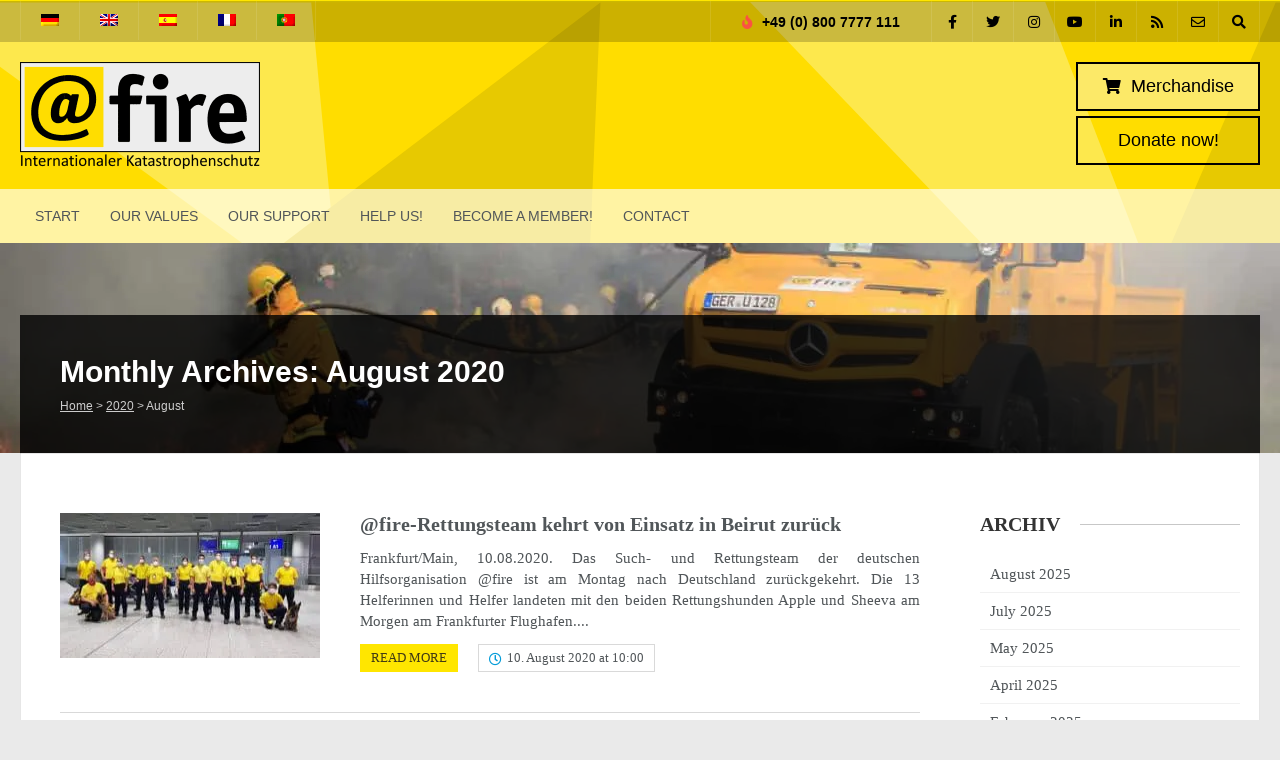

--- FILE ---
content_type: text/html; charset=UTF-8
request_url: https://www.at-fire.de/2020/08/
body_size: 73548
content:

<!DOCTYPE html>
<html lang="de-DE">
<head>
	<meta charset="UTF-8" />
	<!-- Mobile Specific Meta -->
	<meta name="viewport" content="width=device-width, minimum-scale=1, maximum-scale=1">
	<title>August 2020  | @fire - Internationaler Katastrophenschutz</title><link rel="stylesheet" media="print" consent-original-href-_="https://fonts.googleapis.com/css?family=Source%20Sans%20Pro:200,300,400,600,700,900,200italic,300italic,400italic,600italic,700italic,900italics&amp;display=swap" consent-required="108438" consent-by="services" consent-id="149924" consent-original-onload-_="this.media=&#39;all&#39;"/><noscript><link rel="stylesheet" consent-original-href-_="https://fonts.googleapis.com/css?family=Source%20Sans%20Pro:200,300,400,600,700,900,200italic,300italic,400italic,600italic,700italic,900italics&amp;display=swap" consent-required="108438" consent-by="services" consent-id="149924"/></noscript>
<meta name='robots' content='noindex, follow' />
<link rel='dns-prefetch' href='//www.at-fire.de' />
<link rel='dns-prefetch' href='//cdnjs.cloudflare.com' />
<link rel='dns-prefetch' href='//fonts.googleapis.com' />
<link rel='dns-prefetch' href='//b2833762.smushcdn.com' />
<link rel='dns-prefetch' href='//hb.wpmucdn.com' />
<link href='//hb.wpmucdn.com' rel='preconnect' />


<link rel="alternate" type="application/rss+xml" title="@fire - Internationaler Katastrophenschutz &raquo; Feed" href="https://www.at-fire.de/feed/" />
<link rel="alternate" type="application/rss+xml" title="@fire - Internationaler Katastrophenschutz &raquo; Kommentar-Feed" href="https://www.at-fire.de/comments/feed/" />
<script consent-skip-blocker="1" data-skip-lazy-load="js-extra"  data-cfasync="false">
(function () {
  // Web Font Loader compatibility (https://github.com/typekit/webfontloader)
  var modules = {
    typekit: "https://use.typekit.net",
    google: "https://fonts.googleapis.com/"
  };

  var load = function (config) {
    setTimeout(function () {
      var a = window.consentApi;

      // Only when blocker is active
      if (a) {
        // Iterate all modules and handle in a single `WebFont.load`
        Object.keys(modules).forEach(function (module) {
          var newConfigWithoutOtherModules = JSON.parse(
            JSON.stringify(config)
          );
          Object.keys(modules).forEach(function (toRemove) {
            if (toRemove !== module) {
              delete newConfigWithoutOtherModules[toRemove];
            }
          });

          if (newConfigWithoutOtherModules[module]) {
            a.unblock(modules[module]).then(function () {
              var originalLoad = window.WebFont.load;
              if (originalLoad !== load) {
                originalLoad(newConfigWithoutOtherModules);
              }
            });
          }
        });
      }
    }, 0);
  };

  if (!window.WebFont) {
    window.WebFont = {
      load: load
    };
  }
})();
</script><style>[consent-id]:not(.rcb-content-blocker):not([consent-transaction-complete]):not([consent-visual-use-parent^="children:"]):not([consent-confirm]){opacity:0!important;}
.rcb-content-blocker+.rcb-content-blocker-children-fallback~*{display:none!important;}</style><link rel="preload" href="https://www.at-fire.de/wp-content/d37dfa1bfbd1024c0dc680a4924ae4c9/dist/1051389382.js" as="script" />
<link rel="preload" href="https://www.at-fire.de/wp-content/d37dfa1bfbd1024c0dc680a4924ae4c9/dist/919583149.js" as="script" />
<link rel="preload" href="https://www.at-fire.de/wp-content/plugins/real-cookie-banner-pro/public/lib/animate.css/animate.min.css" as="style" />
<script data-cfasync="false" type="text/javascript" defer src="https://www.at-fire.de/wp-content/d37dfa1bfbd1024c0dc680a4924ae4c9/dist/1051389382.js" id="real-cookie-banner-pro-vendor-real-cookie-banner-pro-banner-js"></script>
<script type="application/json" data-skip-lazy-load="js-extra" data-skip-moving="true" data-no-defer nitro-exclude data-alt-type="application/ld+json" data-dont-merge data-wpmeteor-nooptimize="true" data-cfasync="false" id="ad3fb5909b9a3957537db5554f96068241-js-extra">{"slug":"real-cookie-banner-pro","textDomain":"real-cookie-banner","version":"5.2.12","restUrl":"https:\/\/www.at-fire.de\/wp-json\/real-cookie-banner\/v1\/","restNamespace":"real-cookie-banner\/v1","restPathObfuscateOffset":"932226dc5de4ae1f","restRoot":"https:\/\/www.at-fire.de\/wp-json\/","restQuery":{"_v":"5.2.12","_locale":"user","_dataLocale":"de"},"restNonce":"ed5c754cd1","restRecreateNonceEndpoint":"https:\/\/www.at-fire.de\/wp-admin\/admin-ajax.php?action=rest-nonce","publicUrl":"https:\/\/www.at-fire.de\/wp-content\/plugins\/real-cookie-banner-pro\/public\/","chunkFolder":"dist","chunksLanguageFolder":"https:\/\/www.at-fire.de\/wp-content\/languages\/mo-cache\/real-cookie-banner-pro\/","chunks":{"chunk-config-tab-blocker.lite.js":["de_DE-83d48f038e1cf6148175589160cda67e","de_DE-e051c4c51a9ece7608a571f9dada4712","de_DE-24de88ac89ca0a1363889bd3fd6e1c50","de_DE-93ec68381a9f458fbce3acbccd434479"],"chunk-config-tab-blocker.pro.js":["de_DE-ddf5ae983675e7b6eec2afc2d53654a2","de_DE-ad0fc0f9f96d053303b1ede45a238984","de_DE-e516a6866b9a31db231ab92dedaa8b29","de_DE-1aac2e7f59d941d7ed1061d1018d2957"],"chunk-config-tab-consent.lite.js":["de_DE-3823d7521a3fc2857511061e0d660408"],"chunk-config-tab-consent.pro.js":["de_DE-9cb9ecf8c1e8ce14036b5f3a5e19f098"],"chunk-config-tab-cookies.lite.js":["de_DE-1a51b37d0ef409906245c7ed80d76040","de_DE-e051c4c51a9ece7608a571f9dada4712","de_DE-24de88ac89ca0a1363889bd3fd6e1c50"],"chunk-config-tab-cookies.pro.js":["de_DE-572ee75deed92e7a74abba4b86604687","de_DE-ad0fc0f9f96d053303b1ede45a238984","de_DE-e516a6866b9a31db231ab92dedaa8b29"],"chunk-config-tab-dashboard.lite.js":["de_DE-f843c51245ecd2b389746275b3da66b6"],"chunk-config-tab-dashboard.pro.js":["de_DE-ae5ae8f925f0409361cfe395645ac077"],"chunk-config-tab-import.lite.js":["de_DE-66df94240f04843e5a208823e466a850"],"chunk-config-tab-import.pro.js":["de_DE-e5fee6b51986d4ff7a051d6f6a7b076a"],"chunk-config-tab-licensing.lite.js":["de_DE-e01f803e4093b19d6787901b9591b5a6"],"chunk-config-tab-licensing.pro.js":["de_DE-4918ea9704f47c2055904e4104d4ffba"],"chunk-config-tab-scanner.lite.js":["de_DE-b10b39f1099ef599835c729334e38429"],"chunk-config-tab-scanner.pro.js":["de_DE-752a1502ab4f0bebfa2ad50c68ef571f"],"chunk-config-tab-settings.lite.js":["de_DE-37978e0b06b4eb18b16164a2d9c93a2c"],"chunk-config-tab-settings.pro.js":["de_DE-e59d3dcc762e276255c8989fbd1f80e3"],"chunk-config-tab-tcf.lite.js":["de_DE-4f658bdbf0aa370053460bc9e3cd1f69","de_DE-e051c4c51a9ece7608a571f9dada4712","de_DE-93ec68381a9f458fbce3acbccd434479"],"chunk-config-tab-tcf.pro.js":["de_DE-e1e83d5b8a28f1f91f63b9de2a8b181a","de_DE-ad0fc0f9f96d053303b1ede45a238984","de_DE-1aac2e7f59d941d7ed1061d1018d2957"]},"others":{"customizeValuesBanner":"{\"layout\":{\"type\":\"dialog\",\"maxHeightEnabled\":true,\"maxHeight\":740,\"dialogMaxWidth\":530,\"dialogPosition\":\"middleCenter\",\"dialogMargin\":[0,0,0,0],\"bannerPosition\":\"bottom\",\"bannerMaxWidth\":1024,\"dialogBorderRadius\":3,\"borderRadius\":5,\"animationIn\":\"slideInUp\",\"animationInDuration\":500,\"animationInOnlyMobile\":true,\"animationOut\":\"none\",\"animationOutDuration\":500,\"animationOutOnlyMobile\":true,\"overlay\":true,\"overlayBg\":\"#000000\",\"overlayBgAlpha\":50,\"overlayBlur\":2},\"decision\":{\"acceptAll\":\"button\",\"acceptEssentials\":\"button\",\"showCloseIcon\":true,\"acceptIndividual\":\"link\",\"buttonOrder\":\"all,essential,save,individual\",\"showGroups\":false,\"groupsFirstView\":false,\"saveButton\":\"always\"},\"design\":{\"bg\":\"#ffffff\",\"textAlign\":\"center\",\"linkTextDecoration\":\"underline\",\"borderWidth\":0,\"borderColor\":\"#ffffff\",\"fontSize\":13,\"fontColor\":\"#2b2b2b\",\"fontInheritFamily\":true,\"fontFamily\":\"Arial, Helvetica, sans-serif\",\"fontWeight\":\"normal\",\"boxShadowEnabled\":true,\"boxShadowOffsetX\":0,\"boxShadowOffsetY\":5,\"boxShadowBlurRadius\":13,\"boxShadowSpreadRadius\":0,\"boxShadowColor\":\"#000000\",\"boxShadowColorAlpha\":20},\"headerDesign\":{\"inheritBg\":true,\"bg\":\"#f4f4f4\",\"inheritTextAlign\":true,\"textAlign\":\"center\",\"padding\":[17,20,15,20],\"logo\":\"\",\"logoRetina\":\"\",\"logoMaxHeight\":40,\"logoPosition\":\"left\",\"logoMargin\":[5,15,5,15],\"fontSize\":20,\"fontColor\":\"#2b2b2b\",\"fontInheritFamily\":true,\"fontFamily\":\"Arial, Helvetica, sans-serif\",\"fontWeight\":\"normal\",\"borderWidth\":1,\"borderColor\":\"#efefef\"},\"bodyDesign\":{\"padding\":[15,20,5,20],\"descriptionInheritFontSize\":true,\"descriptionFontSize\":13,\"dottedGroupsInheritFontSize\":true,\"dottedGroupsFontSize\":13,\"dottedGroupsBulletColor\":\"#15779b\",\"teachingsInheritTextAlign\":true,\"teachingsTextAlign\":\"center\",\"teachingsSeparatorActive\":true,\"teachingsSeparatorWidth\":50,\"teachingsSeparatorHeight\":1,\"teachingsSeparatorColor\":\"#15779b\",\"teachingsInheritFontSize\":false,\"teachingsFontSize\":12,\"teachingsInheritFontColor\":false,\"teachingsFontColor\":\"#757575\",\"accordionMargin\":[10,0,5,0],\"accordionPadding\":[5,10,5,10],\"accordionArrowType\":\"outlined\",\"accordionArrowColor\":\"#15779b\",\"accordionBg\":\"#ffffff\",\"accordionActiveBg\":\"#f9f9f9\",\"accordionHoverBg\":\"#efefef\",\"accordionBorderWidth\":1,\"accordionBorderColor\":\"#efefef\",\"accordionTitleFontSize\":12,\"accordionTitleFontColor\":\"#2b2b2b\",\"accordionTitleFontWeight\":\"normal\",\"accordionDescriptionMargin\":[5,0,0,0],\"accordionDescriptionFontSize\":12,\"accordionDescriptionFontColor\":\"#757575\",\"accordionDescriptionFontWeight\":\"normal\",\"acceptAllOneRowLayout\":false,\"acceptAllPadding\":[10,10,10,10],\"acceptAllBg\":\"#15779b\",\"acceptAllTextAlign\":\"center\",\"acceptAllFontSize\":18,\"acceptAllFontColor\":\"#ffffff\",\"acceptAllFontWeight\":\"normal\",\"acceptAllBorderWidth\":0,\"acceptAllBorderColor\":\"#000000\",\"acceptAllHoverBg\":\"#11607d\",\"acceptAllHoverFontColor\":\"#ffffff\",\"acceptAllHoverBorderColor\":\"#000000\",\"acceptEssentialsUseAcceptAll\":true,\"acceptEssentialsButtonType\":\"\",\"acceptEssentialsPadding\":[10,10,10,10],\"acceptEssentialsBg\":\"#efefef\",\"acceptEssentialsTextAlign\":\"center\",\"acceptEssentialsFontSize\":18,\"acceptEssentialsFontColor\":\"#0a0a0a\",\"acceptEssentialsFontWeight\":\"normal\",\"acceptEssentialsBorderWidth\":0,\"acceptEssentialsBorderColor\":\"#000000\",\"acceptEssentialsHoverBg\":\"#e8e8e8\",\"acceptEssentialsHoverFontColor\":\"#000000\",\"acceptEssentialsHoverBorderColor\":\"#000000\",\"acceptIndividualPadding\":[5,5,5,5],\"acceptIndividualBg\":\"#ffffff\",\"acceptIndividualTextAlign\":\"center\",\"acceptIndividualFontSize\":16,\"acceptIndividualFontColor\":\"#15779b\",\"acceptIndividualFontWeight\":\"normal\",\"acceptIndividualBorderWidth\":0,\"acceptIndividualBorderColor\":\"#000000\",\"acceptIndividualHoverBg\":\"#ffffff\",\"acceptIndividualHoverFontColor\":\"#11607d\",\"acceptIndividualHoverBorderColor\":\"#000000\"},\"footerDesign\":{\"poweredByLink\":false,\"inheritBg\":false,\"bg\":\"#fcfcfc\",\"inheritTextAlign\":true,\"textAlign\":\"center\",\"padding\":[10,20,15,20],\"fontSize\":14,\"fontColor\":\"#757474\",\"fontInheritFamily\":true,\"fontFamily\":\"Arial, Helvetica, sans-serif\",\"fontWeight\":\"normal\",\"hoverFontColor\":\"#2b2b2b\",\"borderWidth\":1,\"borderColor\":\"#efefef\",\"languageSwitcher\":\"flags\"},\"texts\":{\"headline\":\"Privatsph\\u00e4re-Einstellungen\",\"description\":\"Wir verwenden Cookies und \\u00e4hnliche Technologien auf unserer Website und verarbeiten personenbezogene Daten von dir (z.B. IP-Adresse), um z.B. Inhalte und Anzeigen zu personalisieren, Medien von Drittanbietern einzubinden oder Zugriffe auf unsere Website zu analysieren. Die Datenverarbeitung kann auch erst in Folge gesetzter Cookies stattfinden. Wir teilen diese Daten mit Dritten, die wir in den Privatsph\\u00e4re-Einstellungen benennen.<br \\\/><br \\\/>Die Datenverarbeitung kann mit deiner Einwilligung oder auf Basis eines berechtigten Interesses erfolgen, dem du in den Privatsph\\u00e4re-Einstellungen widersprechen kannst. Du hast das Recht, nicht einzuwilligen und deine Einwilligung zu einem sp\\u00e4teren Zeitpunkt zu \\u00e4ndern oder zu widerrufen. Weitere Informationen zur Verwendung deiner Daten findest du in unserer {{privacyPolicy}}Datenschutzerkl\\u00e4rung{{\\\/privacyPolicy}}.\",\"acceptAll\":\"Alle akzeptieren\",\"acceptEssentials\":\"Weiter ohne Einwilligung\",\"acceptIndividual\":\"Privatsph\\u00e4re-Einstellungen individuell festlegen\",\"poweredBy\":\"2\",\"dataProcessingInUnsafeCountries\":\"Einige Services verarbeiten personenbezogene Daten in unsicheren Drittl\\u00e4ndern. Indem du in die Nutzung dieser Services einwilligst, erkl\\u00e4rst du dich auch mit der Verarbeitung deiner Daten in diesen unsicheren Drittl\\u00e4ndern gem\\u00e4\\u00df {{legalBasis}} einverstanden. Dies birgt das Risiko, dass deine Daten von Beh\\u00f6rden zu Kontroll- und \\u00dcberwachungszwecken verarbeitet werden, m\\u00f6glicherweise ohne die M\\u00f6glichkeit eines Rechtsbehelfs.\",\"ageNoticeBanner\":\"Du bist unter {{minAge}} Jahre alt? Dann kannst du nicht in optionale Services einwilligen. Du kannst deine Eltern oder Erziehungsberechtigten bitten, mit dir in diese Services einzuwilligen.\",\"ageNoticeBlocker\":\"Du bist unter {{minAge}} Jahre alt? Leider darfst du in diesen Service nicht selbst einwilligen, um diese Inhalte zu sehen. Bitte deine Eltern oder Erziehungsberechtigten, in den Service mit dir einzuwilligen!\",\"listServicesNotice\":\"Wenn du alle Services akzeptierst, erlaubst du, dass {{services}} geladen werden. Diese sind nach ihrem Zweck in Gruppen {{serviceGroups}} unterteilt (Zugeh\\u00f6rigkeit durch hochgestellte Zahlen gekennzeichnet).\",\"listServicesLegitimateInterestNotice\":\"Au\\u00dferdem werden {{services}} auf der Grundlage eines berechtigten Interesses geladen.\",\"tcfStacksCustomName\":\"Services mit verschiedenen Zwecken au\\u00dferhalb des TCF-Standards\",\"tcfStacksCustomDescription\":\"Services, die Einwilligungen nicht \\u00fcber den TCF-Standard, sondern \\u00fcber andere Technologien teilen. Diese werden nach ihrem Zweck in mehrere Gruppen unterteilt. Einige davon werden aufgrund eines berechtigten Interesses genutzt (z.B. Gefahrenabwehr), andere werden nur mit deiner Einwilligung genutzt. Details zu den einzelnen Gruppen und Zwecken der Services findest du in den individuellen Privatsph\\u00e4re-Einstellungen.\",\"consentForwardingExternalHosts\":\"Deine Einwilligung gilt auch auf {{websites}}.\",\"blockerHeadline\":\"{{name}} aufgrund von Privatsph\\u00e4re-Einstellungen blockiert\",\"blockerLinkShowMissing\":\"Zeige alle Services, in die du noch einwilligen musst\",\"blockerLoadButton\":\"Services akzeptieren und Inhalte laden\",\"blockerAcceptInfo\":\"Wenn du die blockierten Inhalte l\\u00e4dst, werden deine Datenschutzeinstellungen angepasst. Inhalte aus diesem Service werden in Zukunft nicht mehr blockiert.\",\"stickyHistory\":\"Historie der Privatsph\\u00e4re-Einstellungen\",\"stickyRevoke\":\"Einwilligungen widerrufen\",\"stickyRevokeSuccessMessage\":\"Du hast die Einwilligung f\\u00fcr Services mit dessen Cookies und Verarbeitung personenbezogener Daten erfolgreich widerrufen. Die Seite wird jetzt neu geladen!\",\"stickyChange\":\"Privatsph\\u00e4re-Einstellungen \\u00e4ndern\"},\"individualLayout\":{\"inheritDialogMaxWidth\":false,\"dialogMaxWidth\":970,\"inheritBannerMaxWidth\":true,\"bannerMaxWidth\":1980,\"descriptionTextAlign\":\"left\"},\"group\":{\"checkboxBg\":\"#f0f0f0\",\"checkboxBorderWidth\":1,\"checkboxBorderColor\":\"#d2d2d2\",\"checkboxActiveColor\":\"#ffffff\",\"checkboxActiveBg\":\"#15779b\",\"checkboxActiveBorderColor\":\"#11607d\",\"groupInheritBg\":true,\"groupBg\":\"#f4f4f4\",\"groupPadding\":[15,15,15,15],\"groupSpacing\":10,\"groupBorderRadius\":5,\"groupBorderWidth\":1,\"groupBorderColor\":\"#f4f4f4\",\"headlineFontSize\":16,\"headlineFontWeight\":\"normal\",\"headlineFontColor\":\"#2b2b2b\",\"descriptionFontSize\":14,\"descriptionFontColor\":\"#757575\",\"linkColor\":\"#757575\",\"linkHoverColor\":\"#2b2b2b\",\"detailsHideLessRelevant\":true},\"saveButton\":{\"useAcceptAll\":true,\"type\":\"button\",\"padding\":[10,10,10,10],\"bg\":\"#efefef\",\"textAlign\":\"center\",\"fontSize\":18,\"fontColor\":\"#0a0a0a\",\"fontWeight\":\"normal\",\"borderWidth\":0,\"borderColor\":\"#000000\",\"hoverBg\":\"#e8e8e8\",\"hoverFontColor\":\"#000000\",\"hoverBorderColor\":\"#000000\"},\"individualTexts\":{\"headline\":\"Individuelle Privatsph\\u00e4re-Einstellungen\",\"description\":\"Wir verwenden Cookies und \\u00e4hnliche Technologien auf unserer Website und verarbeiten personenbezogene Daten von dir (z.B. IP-Adresse), um z.B. Inhalte und Anzeigen zu personalisieren, Medien von Drittanbietern einzubinden oder Zugriffe auf unsere Website zu analysieren. Die Datenverarbeitung kann auch erst in Folge gesetzter Cookies stattfinden. Wir teilen diese Daten mit Dritten, die wir in den Privatsph\\u00e4re-Einstellungen benennen.<br \\\/><br \\\/>Die Datenverarbeitung kann mit deiner Einwilligung oder auf Basis eines berechtigten Interesses erfolgen, dem du in den Privatsph\\u00e4re-Einstellungen widersprechen kannst. Du hast das Recht, nicht einzuwilligen und deine Einwilligung zu einem sp\\u00e4teren Zeitpunkt zu \\u00e4ndern oder zu widerrufen. Weitere Informationen zur Verwendung deiner Daten findest du in unserer {{privacyPolicy}}Datenschutzerkl\\u00e4rung{{\\\/privacyPolicy}}.<br \\\/><br \\\/>Im Folgenden findest du eine \\u00dcbersicht \\u00fcber alle Services, die von dieser Website genutzt werden. Du kannst dir detaillierte Informationen zu jedem Service ansehen und ihm einzeln zustimmen oder von deinem Widerspruchsrecht Gebrauch machen.\",\"save\":\"Individuelle Auswahlen speichern\",\"showMore\":\"Service-Informationen anzeigen\",\"hideMore\":\"Service-Informationen ausblenden\",\"postamble\":\"\"},\"mobile\":{\"enabled\":true,\"maxHeight\":400,\"hideHeader\":false,\"alignment\":\"bottom\",\"scalePercent\":90,\"scalePercentVertical\":-50},\"sticky\":{\"enabled\":false,\"animationsEnabled\":true,\"alignment\":\"left\",\"bubbleBorderRadius\":50,\"icon\":\"fingerprint\",\"iconCustom\":\"\",\"iconCustomRetina\":\"\",\"iconSize\":30,\"iconColor\":\"#ffffff\",\"bubbleMargin\":[10,20,20,20],\"bubblePadding\":15,\"bubbleBg\":\"#15779b\",\"bubbleBorderWidth\":0,\"bubbleBorderColor\":\"#10556f\",\"boxShadowEnabled\":true,\"boxShadowOffsetX\":0,\"boxShadowOffsetY\":2,\"boxShadowBlurRadius\":5,\"boxShadowSpreadRadius\":1,\"boxShadowColor\":\"#105b77\",\"boxShadowColorAlpha\":40,\"bubbleHoverBg\":\"#ffffff\",\"bubbleHoverBorderColor\":\"#000000\",\"hoverIconColor\":\"#000000\",\"hoverIconCustom\":\"\",\"hoverIconCustomRetina\":\"\",\"menuFontSize\":16,\"menuBorderRadius\":5,\"menuItemSpacing\":10,\"menuItemPadding\":[5,10,5,10]},\"customCss\":{\"css\":\"\",\"antiAdBlocker\":\"y\"}}","isPro":true,"showProHints":false,"proUrl":"https:\/\/devowl.io\/de\/go\/real-cookie-banner?source=rcb-lite","showLiteNotice":false,"frontend":{"groups":"[{\"id\":1008,\"name\":\"Essenziell\",\"slug\":\"essenziell\",\"description\":\"Essenzielle Services sind f\\u00fcr die grundlegende Funktionalit\\u00e4t der Website erforderlich. Sie enthalten nur technisch notwendige Services. Diesen Services kann nicht widersprochen werden.\",\"isEssential\":true,\"isDefault\":true,\"items\":[{\"id\":149905,\"name\":\"WooCommerce\",\"purpose\":\"WooCommerce erm\\u00f6glicht das Einbetten von einem E-Commerce-Shopsystem, mit dem du Produkte auf einer Website kaufen kannst. Dies erfordert die Verarbeitung der IP-Adresse und der Metadaten des Nutzers. Cookies oder Cookie-\\u00e4hnliche Technologien k\\u00f6nnen gespeichert und ausgelesen werden. Diese k\\u00f6nnen personenbezogene Daten und technische Daten wie Sitzung-ID, Account-Informationen, Bewertungsdaten, Benutzer-ID, Warenkorb des Benutzers in der Datenbank der Website, zuletzt angesehenen Produkte und verborgene Mitteilungen enthalten. Diese Daten k\\u00f6nnen verwendet werden, um den Download-Prozess f\\u00fcr herunterladbare Produkte zu verfolgen. WooCommerce kann das Einkaufserlebnis personalisieren, indem es z.B. bereits angesehene Produkte erneut anzeigt. Das berechtigte Interesse an der Nutzung dieses Dienstes ist das Angebot von Waren und Produkten in einer digitalen Umgebung.\",\"providerContact\":{\"phone\":\"\",\"email\":\"\",\"link\":\"\"},\"isProviderCurrentWebsite\":true,\"provider\":\"\",\"uniqueName\":\"woocommerce\",\"isEmbeddingOnlyExternalResources\":false,\"legalBasis\":\"legitimate-interest\",\"dataProcessingInCountries\":[],\"dataProcessingInCountriesSpecialTreatments\":[],\"technicalDefinitions\":[{\"type\":\"session\",\"name\":\"wc_fragments_*\",\"host\":\"https:\\\/\\\/www.at-fire.de\",\"duration\":1,\"durationUnit\":\"y\",\"isSessionDuration\":false,\"purpose\":\"\"},{\"type\":\"session\",\"name\":\"wc_cart_hash_*\",\"host\":\"https:\\\/\\\/www.at-fire.de\",\"duration\":1,\"durationUnit\":\"y\",\"isSessionDuration\":false,\"purpose\":\"\"},{\"type\":\"local\",\"name\":\"wc_cart_hash_*\",\"host\":\"at-fire.de\",\"duration\":0,\"durationUnit\":\"y\",\"isSessionDuration\":false,\"purpose\":\"Sitzungs-ID mit Hash vom Warenkorb, der verwendet wird, um den Inhalt des Warenkorbs zu verfolgen und \\u00c4nderungen im Warenkorb korrekt zu synchronisieren\"},{\"type\":\"http\",\"name\":\"woocommerce_cart_hash\",\"host\":\"at-fire.de\",\"duration\":0,\"durationUnit\":\"y\",\"isSessionDuration\":true,\"purpose\":\"Hash, der den Inhalt des Warenkorbs und den Gesamtbetrag repr\\u00e4sentiert\"},{\"type\":\"http\",\"name\":\"wp_woocommerce_session_*\",\"host\":\"at-fire.de\",\"duration\":2,\"durationUnit\":\"d\",\"isSessionDuration\":false,\"purpose\":\"Sitzungs-ID, und Verfolgung von Warenkorb und anderen Aktivit\\u00e4ten des Nutzers w\\u00e4hrend des Besuchs auf der Website\"},{\"type\":\"http\",\"name\":\"woocommerce_items_in_cart\",\"host\":\"at-fire.de\",\"duration\":0,\"durationUnit\":\"y\",\"isSessionDuration\":true,\"purpose\":\"Markiert, ob etwas im Warenkorb liegt oder nicht\"},{\"type\":\"http\",\"name\":\"wc_cart_hash\",\"host\":\"at-fire.de\",\"duration\":1,\"durationUnit\":\"y\",\"isSessionDuration\":true,\"purpose\":\"Hash vom Warenkorb, der verwendet wird, um den Inhalt des Warenkorbs zu verfolgen und \\u00c4nderungen im Warenkorb korrekt zu synchronisieren\"},{\"type\":\"http\",\"name\":\"wordpress_logged_in_*\",\"host\":\"at-fire.de\",\"duration\":1,\"durationUnit\":\"y\",\"isSessionDuration\":true,\"purpose\":\"WordPress-Benutzername, ein Zeitstempel, wann Cookie abl\\u00e4uft, ein Authentifizierungstoken zum Schutz des Zugriffs auf den Admin-Bereich und ein Sicherheits-Hash\"},{\"type\":\"http\",\"name\":\"wordpress_sec_*\",\"host\":\"at-fire.de\",\"duration\":1,\"durationUnit\":\"y\",\"isSessionDuration\":true,\"purpose\":\"WordPress-Benutzername, ein Zeitstempel, wann das Cookie abl\\u00e4uft, ein Authentifizierungstoken zum Schutz des Zugriffs auf den Admin-Bereich und ein Sicherheits-Hash\"},{\"type\":\"http\",\"name\":\"comment_author_*\",\"host\":\"at-fire.de\",\"duration\":1,\"durationUnit\":\"y\",\"isSessionDuration\":false,\"purpose\":\"Name Verfasser der Rezension\"},{\"type\":\"http\",\"name\":\"comment_author_email_*\",\"host\":\"at-fire.de\",\"duration\":1,\"durationUnit\":\"y\",\"isSessionDuration\":false,\"purpose\":\"E-Mail-Adresse Verfasser der Rezension\"},{\"type\":\"http\",\"name\":\"woocommerce_recently_viewed\",\"host\":\"at-fire.de\",\"duration\":1,\"durationUnit\":\"y\",\"isSessionDuration\":true,\"purpose\":\"Zuletzt angesehene Produkte, um dem Nutzer eine Liste der k\\u00fcrzlich angesehenen Artikel anzuzeigen\"},{\"type\":\"http\",\"name\":\"store_notice*\",\"host\":\"at-fire.de\",\"duration\":1,\"durationUnit\":\"y\",\"isSessionDuration\":true,\"purpose\":\"Ob eine Store Ank\\u00fcndigung abgewiesen wurde\"},{\"type\":\"session\",\"name\":\"wc_cart_created\",\"host\":\"https:\\\/\\\/www.at-fire.de\",\"duration\":1,\"durationUnit\":\"y\",\"isSessionDuration\":false,\"purpose\":\"Zeitpunkt der Warenkorberstellung, um zu verfolgen, wann der Warenkorb angelegt wurde\"},{\"type\":\"local\",\"name\":\"storeApiNonce\",\"host\":\"https:\\\/\\\/www.at-fire.de\",\"duration\":1,\"durationUnit\":\"y\",\"isSessionDuration\":false,\"purpose\":\"Zeitstempel und Nonce (eine einmalige Zahl) zur Pr\\u00fcfung der Sicherheit bei API-Anfragen, um Angriffe auf die Website zu verhindern\"},{\"type\":\"local\",\"name\":\"wc-blocks_mini_cart_totals\",\"host\":\"https:\\\/\\\/www.at-fire.de\",\"duration\":1,\"durationUnit\":\"y\",\"isSessionDuration\":false,\"purpose\":\"Gesamtsumme des Warenkorbs f\\u00fcr den Mini-Warenkorb\"}],\"codeDynamics\":[],\"providerPrivacyPolicyUrl\":\"\",\"providerLegalNoticeUrl\":\"\",\"tagManagerOptInEventName\":\"\",\"tagManagerOptOutEventName\":\"\",\"googleConsentModeConsentTypes\":[],\"executePriority\":10,\"codeOptIn\":\"\",\"executeCodeOptInWhenNoTagManagerConsentIsGiven\":false,\"codeOptOut\":\"\",\"executeCodeOptOutWhenNoTagManagerConsentIsGiven\":false,\"deleteTechnicalDefinitionsAfterOptOut\":false,\"codeOnPageLoad\":\"\",\"presetId\":\"woocommerce\"},{\"id\":111845,\"name\":\"WPML\",\"purpose\":\"WPML ist ein Mehrsprachen-System f\\u00fcr WordPress Websites, um die Website in mehreren Sprachen auszugeben und sie damit einer gr\\u00f6\\u00dferen Menge an Nutzern erreichbar zu machen. Cookies oder Cookie-\\u00e4hnliche Technologien k\\u00f6nnen gespeichert und ausgelesen werden. Diese k\\u00f6nnen die Sprache des Nutzers speichern und k\\u00f6nnen den Nutzer auf die Version der Webseite umleiten, die der Sprache des Browsers des Nutzers entspricht. Das berechtigte Interesse an der Nutzung dieses Services ist die Speicherung der Sprache des Nutzers zu speichern, um den Inhalt in der richtigen Sprache zu \\u00fcbermitteln.\",\"providerContact\":{\"phone\":\"\",\"email\":\"\",\"link\":\"\"},\"isProviderCurrentWebsite\":true,\"provider\":\"\",\"uniqueName\":\"wpml\",\"isEmbeddingOnlyExternalResources\":false,\"legalBasis\":\"consent\",\"dataProcessingInCountries\":[],\"dataProcessingInCountriesSpecialTreatments\":[],\"technicalDefinitions\":[{\"type\":\"http\",\"name\":\"wp-wpml_current_language\",\"host\":\"www.at-fire.de\",\"duration\":1,\"durationUnit\":\"d\",\"isSessionDuration\":false,\"purpose\":\"\"},{\"type\":\"indexedDb\",\"name\":\"wp-wpml_current_admin_language_*\",\"host\":\"www.at-fire.de\",\"duration\":1,\"durationUnit\":\"d\",\"isSessionDuration\":false,\"purpose\":\"\"},{\"type\":\"http\",\"name\":\"_icl_visitor_lang_js\",\"host\":\"www.at-fire.de\",\"duration\":0,\"durationUnit\":\"y\",\"isSessionDuration\":true,\"purpose\":\"\"},{\"type\":\"http\",\"name\":\"wpml_browser_redirect_test\",\"host\":\"www.at-fire.de\",\"duration\":0,\"durationUnit\":\"y\",\"isSessionDuration\":true,\"purpose\":\"\"}],\"codeDynamics\":[],\"providerPrivacyPolicyUrl\":\"\",\"providerLegalNoticeUrl\":\"\",\"tagManagerOptInEventName\":\"\",\"tagManagerOptOutEventName\":\"\",\"googleConsentModeConsentTypes\":[],\"executePriority\":10,\"codeOptIn\":\"\",\"executeCodeOptInWhenNoTagManagerConsentIsGiven\":false,\"codeOptOut\":\"\",\"executeCodeOptOutWhenNoTagManagerConsentIsGiven\":false,\"deleteTechnicalDefinitionsAfterOptOut\":false,\"codeOnPageLoad\":\"\",\"presetId\":\"wpml\"},{\"id\":81806,\"name\":\"Real Cookie Banner\",\"purpose\":\"Real Cookie Banner bittet Website-Besucher um die Einwilligung zum Setzen von Cookies und zur Verarbeitung personenbezogener Daten. Dazu wird jedem Website-Besucher eine UUID (pseudonyme Identifikation des Nutzers) zugewiesen, die bis zum Ablauf des Cookies zur Speicherung der Einwilligung g\\u00fcltig ist. Cookies werden dazu verwendet, um zu testen, ob Cookies gesetzt werden k\\u00f6nnen, um Referenz auf die dokumentierte Einwilligung zu speichern, um zu speichern, in welche Services aus welchen Service-Gruppen der Besucher eingewilligt hat, und, falls Einwilligung nach dem Transparency & Consent Framework (TCF) eingeholt werden, um die Einwilligungen in TCF Partner, Zwecke, besondere Zwecke, Funktionen und besondere Funktionen zu speichern. Im Rahmen der Darlegungspflicht nach DSGVO wird die erhobene Einwilligung vollumf\\u00e4nglich dokumentiert. Dazu z\\u00e4hlt neben den Services und Service-Gruppen, in welche der Besucher eingewilligt hat, und falls Einwilligung nach dem TCF Standard eingeholt werden, in welche TCF Partner, Zwecke und Funktionen der Besucher eingewilligt hat, alle Einstellungen des Cookie Banners zum Zeitpunkt der Einwilligung als auch die technischen Umst\\u00e4nde (z.B. Gr\\u00f6\\u00dfe des Sichtbereichs bei der Einwilligung) und die Nutzerinteraktionen (z.B. Klick auf Buttons), die zur Einwilligung gef\\u00fchrt haben. Die Einwilligung wird pro Sprache einmal erhoben.\",\"providerContact\":{\"phone\":\"\",\"email\":\"\",\"link\":\"\"},\"isProviderCurrentWebsite\":true,\"provider\":\"\",\"uniqueName\":\"\",\"isEmbeddingOnlyExternalResources\":false,\"legalBasis\":\"legal-requirement\",\"dataProcessingInCountries\":[],\"dataProcessingInCountriesSpecialTreatments\":[],\"technicalDefinitions\":[{\"type\":\"http\",\"name\":\"real_cookie_banner*\",\"host\":\".at-fire.de\",\"duration\":365,\"durationUnit\":\"d\",\"isSessionDuration\":false,\"purpose\":\"Eindeutiger Identifikator f\\u00fcr die Einwilligung, aber nicht f\\u00fcr den Website-Besucher. Revisionshash f\\u00fcr die Einstellungen des Cookie-Banners (Texte, Farben, Funktionen, Servicegruppen, Dienste, Content Blocker usw.). IDs f\\u00fcr eingewilligte Services und Service-Gruppen.\"},{\"type\":\"http\",\"name\":\"real_cookie_banner*-tcf\",\"host\":\".at-fire.de\",\"duration\":365,\"durationUnit\":\"d\",\"isSessionDuration\":false,\"purpose\":\"Im Rahmen von TCF gesammelte Einwilligungen, die im TC-String-Format gespeichert werden, einschlie\\u00dflich TCF-Vendoren, -Zwecke, -Sonderzwecke, -Funktionen und -Sonderfunktionen.\"},{\"type\":\"http\",\"name\":\"real_cookie_banner*-gcm\",\"host\":\".at-fire.de\",\"duration\":365,\"durationUnit\":\"d\",\"isSessionDuration\":false,\"purpose\":\"Die im Google Consent Mode gesammelten Einwilligungen in die verschiedenen Einwilligungstypen (Zwecke) werden f\\u00fcr alle mit dem Google Consent Mode kompatiblen Services gespeichert.\"},{\"type\":\"http\",\"name\":\"real_cookie_banner-test\",\"host\":\".at-fire.de\",\"duration\":365,\"durationUnit\":\"d\",\"isSessionDuration\":false,\"purpose\":\"Cookie, der gesetzt wurde, um die Funktionalit\\u00e4t von HTTP-Cookies zu testen. Wird sofort nach dem Test gel\\u00f6scht.\"},{\"type\":\"local\",\"name\":\"real_cookie_banner*\",\"host\":\"https:\\\/\\\/www.at-fire.de\",\"duration\":1,\"durationUnit\":\"d\",\"isSessionDuration\":false,\"purpose\":\"Eindeutiger Identifikator f\\u00fcr die Einwilligung, aber nicht f\\u00fcr den Website-Besucher. Revisionshash f\\u00fcr die Einstellungen des Cookie-Banners (Texte, Farben, Funktionen, Service-Gruppen, Services, Content Blocker usw.). IDs f\\u00fcr eingewilligte Services und Service-Gruppen. Wird nur solange gespeichert, bis die Einwilligung auf dem Website-Server dokumentiert ist.\"},{\"type\":\"local\",\"name\":\"real_cookie_banner*-tcf\",\"host\":\"https:\\\/\\\/www.at-fire.de\",\"duration\":1,\"durationUnit\":\"d\",\"isSessionDuration\":false,\"purpose\":\"Im Rahmen von TCF gesammelte Einwilligungen werden im TC-String-Format gespeichert, einschlie\\u00dflich TCF Vendoren, Zwecke, besondere Zwecke, Funktionen und besondere Funktionen. Wird nur solange gespeichert, bis die Einwilligung auf dem Website-Server dokumentiert ist.\"},{\"type\":\"local\",\"name\":\"real_cookie_banner*-gcm\",\"host\":\"https:\\\/\\\/www.at-fire.de\",\"duration\":1,\"durationUnit\":\"d\",\"isSessionDuration\":false,\"purpose\":\"Im Rahmen des Google Consent Mode erfasste Einwilligungen werden f\\u00fcr alle mit dem Google Consent Mode kompatiblen Services in Einwilligungstypen (Zwecke) gespeichert. Wird nur solange gespeichert, bis die Einwilligung auf dem Website-Server dokumentiert ist.\"},{\"type\":\"local\",\"name\":\"real_cookie_banner-consent-queue*\",\"host\":\"https:\\\/\\\/www.at-fire.de\",\"duration\":1,\"durationUnit\":\"d\",\"isSessionDuration\":false,\"purpose\":\"Lokale Zwischenspeicherung (Caching) der Auswahl im Cookie-Banner, bis der Server die Einwilligung dokumentiert; Dokumentation periodisch oder bei Seitenwechseln versucht, wenn der Server nicht verf\\u00fcgbar oder \\u00fcberlastet ist.\"}],\"codeDynamics\":[],\"providerPrivacyPolicyUrl\":\"\",\"providerLegalNoticeUrl\":\"\",\"tagManagerOptInEventName\":\"\",\"tagManagerOptOutEventName\":\"\",\"googleConsentModeConsentTypes\":[],\"executePriority\":10,\"codeOptIn\":\"\",\"executeCodeOptInWhenNoTagManagerConsentIsGiven\":false,\"codeOptOut\":\"\",\"executeCodeOptOutWhenNoTagManagerConsentIsGiven\":false,\"deleteTechnicalDefinitionsAfterOptOut\":false,\"codeOnPageLoad\":\"\",\"presetId\":\"real-cookie-banner\"}]},{\"id\":1013,\"name\":\"Funktional\",\"slug\":\"funktional\",\"description\":\"Funktionale Services sind notwendig, um \\u00fcber die wesentliche Funktionalit\\u00e4t der Website hinausgehende Features wie h\\u00fcbschere Schriftarten, Videowiedergabe oder interaktive Web 2.0-Features bereitzustellen. Inhalte von z.B. Video- und Social Media-Plattformen sind standardm\\u00e4\\u00dfig gesperrt und k\\u00f6nnen zugestimmt werden. Wenn dem Service zugestimmt wird, werden diese Inhalte automatisch ohne weitere manuelle Einwilligung geladen.\",\"isEssential\":false,\"isDefault\":true,\"items\":[{\"id\":149880,\"name\":\"Elementor\",\"purpose\":\"Mit Elementor kannst du das Layout der Website so gestalten, dass es ansprechend und benutzerfreundlich ist. Die gesammelten Daten werden nicht zu Analysezwecken verwendet, sondern nur, um sicherzustellen, dass z. B. ausgeblendete Elemente bei mehreren aktiven Sitzungen nicht erneut angezeigt werden. Cookies oder Cookie-\\u00e4hnliche Technologien k\\u00f6nnen gespeichert und gelesen werden. Diese werden verwendet, um die Anzahl der Seitenaufrufe und aktiven Sitzungen des Nutzers\\\/der Nutzerin zu speichern. Das berechtigte Interesse an der Nutzung dieses Dienstes ist die einfache und benutzerfreundliche Umsetzung der verwendeten Layouts.\",\"providerContact\":{\"phone\":\"\",\"email\":\"\",\"link\":\"\"},\"isProviderCurrentWebsite\":true,\"provider\":\"\",\"uniqueName\":\"elementor-popups\",\"isEmbeddingOnlyExternalResources\":false,\"legalBasis\":\"legitimate-interest\",\"dataProcessingInCountries\":[],\"dataProcessingInCountriesSpecialTreatments\":[],\"technicalDefinitions\":[{\"type\":\"local\",\"name\":\"elementor\",\"host\":\"https:\\\/\\\/www.at-fire.de\",\"duration\":0,\"durationUnit\":\"y\",\"isSessionDuration\":false,\"purpose\":\"Seitenaufrufe, Sitzungen und Verfall des Objekts\"},{\"type\":\"session\",\"name\":\"elementor\",\"host\":\"https:\\\/\\\/www.at-fire.de\",\"duration\":0,\"durationUnit\":\"y\",\"isSessionDuration\":false,\"purpose\":\"Aktivit\\u00e4t der Sitzung und Verfall des Objekts\"}],\"codeDynamics\":[],\"providerPrivacyPolicyUrl\":\"\",\"providerLegalNoticeUrl\":\"\",\"tagManagerOptInEventName\":\"\",\"tagManagerOptOutEventName\":\"\",\"googleConsentModeConsentTypes\":[],\"executePriority\":10,\"codeOptIn\":\"\",\"executeCodeOptInWhenNoTagManagerConsentIsGiven\":false,\"codeOptOut\":\"\",\"executeCodeOptOutWhenNoTagManagerConsentIsGiven\":false,\"deleteTechnicalDefinitionsAfterOptOut\":true,\"codeOnPageLoad\":\"\",\"presetId\":\"elementor-popups\"},{\"id\":108438,\"name\":\"Google Fonts\",\"purpose\":\"Google Fonts erm\\u00f6glicht die Integration von Schriftarten in Websites, um die Website zu verbessern, ohne dass die Schriftarten auf deinem Ger\\u00e4t installiert werden m\\u00fcssen. Dies erfordert die Verarbeitung der IP-Adresse und der Metadaten des Nutzers. Auf dem Client des Nutzers werden keine Cookies oder Cookie-\\u00e4hnliche Technologien gesetzt. Die Daten k\\u00f6nnen verwendet werden, um die besuchten Websites zu erfassen, und sie k\\u00f6nnen verwendet werden, um die Dienste von Google zu verbessern. Sie k\\u00f6nnen auch zur Profilerstellung verwendet werden, z. B. um dir personalisierte Dienste anzubieten, wie Werbung auf der Grundlage deiner Interessen oder Empfehlungen. Google stellt personenbezogene Daten seinen verbundenen Unternehmen und anderen vertrauensw\\u00fcrdigen Unternehmen oder Personen zur Verf\\u00fcgung, die diese Daten auf der Grundlage der Anweisungen von Google und in \\u00dcbereinstimmung mit den Datenschutzbestimmungen von Google f\\u00fcr sie verarbeiten.\",\"providerContact\":{\"phone\":\"+353 1 543 1000\",\"email\":\"dpo-google@google.com\",\"link\":\"https:\\\/\\\/support.google.com\\\/\"},\"isProviderCurrentWebsite\":false,\"provider\":\"Google Ireland Limited, Gordon House, Barrow Street, Dublin 4, Irland\",\"uniqueName\":\"google-fonts\",\"isEmbeddingOnlyExternalResources\":true,\"legalBasis\":\"consent\",\"dataProcessingInCountries\":[\"US\",\"IE\",\"AU\",\"BE\",\"BR\",\"CA\",\"CL\",\"FI\",\"FR\",\"DE\",\"HK\",\"IN\",\"ID\",\"IL\",\"IT\",\"JP\",\"KR\",\"NL\",\"PL\",\"QA\",\"SG\",\"ES\",\"CH\",\"TW\",\"GB\"],\"dataProcessingInCountriesSpecialTreatments\":[\"provider-is-self-certified-trans-atlantic-data-privacy-framework\"],\"technicalDefinitions\":[],\"codeDynamics\":[],\"providerPrivacyPolicyUrl\":\"https:\\\/\\\/policies.google.com\\\/privacy\",\"providerLegalNoticeUrl\":\"https:\\\/\\\/www.google.de\\\/contact\\\/impressum.html\",\"tagManagerOptInEventName\":\"\",\"tagManagerOptOutEventName\":\"\",\"googleConsentModeConsentTypes\":[],\"executePriority\":10,\"codeOptIn\":\"\",\"executeCodeOptInWhenNoTagManagerConsentIsGiven\":false,\"codeOptOut\":\"\",\"executeCodeOptOutWhenNoTagManagerConsentIsGiven\":false,\"deleteTechnicalDefinitionsAfterOptOut\":false,\"codeOnPageLoad\":\"base64-encoded:[base64]\",\"presetId\":\"google-fonts\"},{\"id\":82896,\"name\":\"YouTube\",\"purpose\":\"YouTube erm\\u00f6glicht das Einbetten von Inhalten auf Websites, die auf youtube.com ver\\u00f6ffentlicht werden, um die Website mit Videos zu verbessern. Dies erfordert die Verarbeitung der IP-Adresse und der Metadaten des Nutzers. Cookies oder Cookie-\\u00e4hnliche Technologien k\\u00f6nnen gespeichert und ausgelesen werden. Diese k\\u00f6nnen personenbezogene Daten und technische Daten wie Nutzer-IDs, Einwilligungen, Einstellungen des Videoplayers, verbundene Ger\\u00e4te, Interaktionen mit dem Service, Push-Benachrichtigungen und dem genutzten Konto enthalten. Diese Daten k\\u00f6nnen verwendet werden, um besuchte Websites zu erfassen, detaillierte Statistiken \\u00fcber das Nutzerverhalten zu erstellen und um die Dienste von Google zu verbessern. Sie k\\u00f6nnen auch zur Profilerstellung verwendet werden, z. B. um dir personalisierte Dienste anzubieten, wie Werbung auf der Grundlage deiner Interessen oder Empfehlungen. Diese Daten k\\u00f6nnen von Google mit den Daten der auf den Websites von Google (z. B. youtube.com und google.com) eingeloggten Nutzer verkn\\u00fcpft werden. Google stellt personenbezogene Daten seinen verbundenen Unternehmen, anderen vertrauensw\\u00fcrdigen Unternehmen oder Personen zur Verf\\u00fcgung, die diese Daten auf der Grundlage der Anweisungen von Google und in \\u00dcbereinstimmung mit den Datenschutzbestimmungen von Google verarbeiten k\\u00f6nnen.\",\"providerContact\":{\"phone\":\"+1 650 253 0000\",\"email\":\"dpo-google@google.com\",\"link\":\"https:\\\/\\\/support.google.com\\\/\"},\"isProviderCurrentWebsite\":false,\"provider\":\"Google Ireland Limited, Gordon House, Barrow Street, Dublin 4, Irland\",\"uniqueName\":\"youtube\",\"isEmbeddingOnlyExternalResources\":false,\"legalBasis\":\"consent\",\"dataProcessingInCountries\":[\"US\",\"IE\",\"CL\",\"NL\",\"BE\",\"FI\",\"DK\",\"TW\",\"JP\",\"SG\",\"BR\",\"GB\",\"FR\",\"DE\",\"PL\",\"ES\",\"IT\",\"CH\",\"IL\",\"KR\",\"IN\",\"HK\",\"AU\",\"QA\"],\"dataProcessingInCountriesSpecialTreatments\":[\"provider-is-self-certified-trans-atlantic-data-privacy-framework\"],\"technicalDefinitions\":[{\"type\":\"http\",\"name\":\"SIDCC\",\"host\":\".google.com\",\"duration\":1,\"durationUnit\":\"y\",\"isSessionDuration\":false,\"purpose\":\"\"},{\"type\":\"http\",\"name\":\"NID\",\"host\":\".google.com\",\"duration\":6,\"durationUnit\":\"mo\",\"isSessionDuration\":false,\"purpose\":\"\"},{\"type\":\"http\",\"name\":\"SIDCC\",\"host\":\".youtube.com\",\"duration\":1,\"durationUnit\":\"y\",\"isSessionDuration\":false,\"purpose\":\"\"},{\"type\":\"http\",\"name\":\"YSC\",\"host\":\".youtube.com\",\"duration\":0,\"durationUnit\":\"y\",\"isSessionDuration\":true,\"purpose\":\"\"},{\"type\":\"http\",\"name\":\"VISITOR_INFO1_LIVE\",\"host\":\".youtube.com\",\"duration\":6,\"durationUnit\":\"mo\",\"isSessionDuration\":false,\"purpose\":\"\"},{\"type\":\"http\",\"name\":\"PREF\",\"host\":\".youtube.com\",\"duration\":1,\"durationUnit\":\"y\",\"isSessionDuration\":false,\"purpose\":\"\"},{\"type\":\"http\",\"name\":\"LOGIN_INFO\",\"host\":\".youtube.com\",\"duration\":13,\"durationUnit\":\"mo\",\"isSessionDuration\":false,\"purpose\":\"\"},{\"type\":\"http\",\"name\":\"CONSENT\",\"host\":\".youtube.com\",\"duration\":9,\"durationUnit\":\"mo\",\"isSessionDuration\":false,\"purpose\":\"\"},{\"type\":\"http\",\"name\":\"CONSENT\",\"host\":\".google.com\",\"duration\":9,\"durationUnit\":\"mo\",\"isSessionDuration\":false,\"purpose\":\"\"},{\"type\":\"http\",\"name\":\"__Secure-3PAPISID\",\"host\":\".google.com\",\"duration\":13,\"durationUnit\":\"mo\",\"isSessionDuration\":false,\"purpose\":\"\"},{\"type\":\"http\",\"name\":\"SAPISID\",\"host\":\".google.com\",\"duration\":13,\"durationUnit\":\"mo\",\"isSessionDuration\":false,\"purpose\":\"\"},{\"type\":\"http\",\"name\":\"APISID\",\"host\":\".google.com\",\"duration\":13,\"durationUnit\":\"mo\",\"isSessionDuration\":false,\"purpose\":\"\"},{\"type\":\"http\",\"name\":\"HSID\",\"host\":\".google.com\",\"duration\":13,\"durationUnit\":\"mo\",\"isSessionDuration\":false,\"purpose\":\"\"},{\"type\":\"http\",\"name\":\"__Secure-3PSID\",\"host\":\".google.com\",\"duration\":13,\"durationUnit\":\"mo\",\"isSessionDuration\":false,\"purpose\":\"\"},{\"type\":\"http\",\"name\":\"__Secure-3PAPISID\",\"host\":\".youtube.com\",\"duration\":13,\"durationUnit\":\"mo\",\"isSessionDuration\":false,\"purpose\":\"\"},{\"type\":\"http\",\"name\":\"SAPISID\",\"host\":\".youtube.com\",\"duration\":13,\"durationUnit\":\"mo\",\"isSessionDuration\":false,\"purpose\":\"\"},{\"type\":\"http\",\"name\":\"HSID\",\"host\":\".youtube.com\",\"duration\":13,\"durationUnit\":\"mo\",\"isSessionDuration\":false,\"purpose\":\"\"},{\"type\":\"http\",\"name\":\"SSID\",\"host\":\".google.com\",\"duration\":13,\"durationUnit\":\"mo\",\"isSessionDuration\":false,\"purpose\":\"\"},{\"type\":\"http\",\"name\":\"SID\",\"host\":\".google.com\",\"duration\":13,\"durationUnit\":\"mo\",\"isSessionDuration\":false,\"purpose\":\"\"},{\"type\":\"http\",\"name\":\"SSID\",\"host\":\".youtube.com\",\"duration\":13,\"durationUnit\":\"mo\",\"isSessionDuration\":false,\"purpose\":\"\"},{\"type\":\"http\",\"name\":\"APISID\",\"host\":\".youtube.com\",\"duration\":13,\"durationUnit\":\"mo\",\"isSessionDuration\":false,\"purpose\":\"\"},{\"type\":\"http\",\"name\":\"__Secure-3PSID\",\"host\":\".youtube.com\",\"duration\":13,\"durationUnit\":\"mo\",\"isSessionDuration\":false,\"purpose\":\"\"},{\"type\":\"http\",\"name\":\"SID\",\"host\":\".youtube.com\",\"duration\":13,\"durationUnit\":\"mo\",\"isSessionDuration\":false,\"purpose\":\"\"},{\"type\":\"http\",\"name\":\"OTZ\",\"host\":\"www.google.com\",\"duration\":1,\"durationUnit\":\"d\",\"isSessionDuration\":false,\"purpose\":\"\"},{\"type\":\"http\",\"name\":\"IDE\",\"host\":\".doubleclick.net\",\"duration\":9,\"durationUnit\":\"mo\",\"isSessionDuration\":false,\"purpose\":\"\"},{\"type\":\"http\",\"name\":\"SOCS\",\"host\":\".youtube.com\",\"duration\":9,\"durationUnit\":\"mo\",\"isSessionDuration\":false,\"purpose\":\"\"},{\"type\":\"http\",\"name\":\"SOCS\",\"host\":\".google.com\",\"duration\":9,\"durationUnit\":\"mo\",\"isSessionDuration\":false,\"purpose\":\"\"},{\"type\":\"local\",\"name\":\"yt-remote-device-id\",\"host\":\"https:\\\/\\\/www.youtube.com\",\"duration\":1,\"durationUnit\":\"y\",\"isSessionDuration\":false,\"purpose\":\"\"},{\"type\":\"local\",\"name\":\"yt-player-headers-readable\",\"host\":\"https:\\\/\\\/www.youtube.com\",\"duration\":1,\"durationUnit\":\"y\",\"isSessionDuration\":false,\"purpose\":\"\"},{\"type\":\"local\",\"name\":\"ytidb::LAST_RESULT_ENTRY_KEY\",\"host\":\"https:\\\/\\\/www.youtube.com\",\"duration\":1,\"durationUnit\":\"y\",\"isSessionDuration\":false,\"purpose\":\"\"},{\"type\":\"local\",\"name\":\"yt-fullerscreen-edu-button-shown-count\",\"host\":\"https:\\\/\\\/www.youtube.com\",\"duration\":1,\"durationUnit\":\"y\",\"isSessionDuration\":false,\"purpose\":\"\"},{\"type\":\"local\",\"name\":\"yt-remote-connected-devices\",\"host\":\"https:\\\/\\\/www.youtube.com\",\"duration\":1,\"durationUnit\":\"y\",\"isSessionDuration\":false,\"purpose\":\"\"},{\"type\":\"local\",\"name\":\"yt-player-bandwidth\",\"host\":\"https:\\\/\\\/www.youtube.com\",\"duration\":1,\"durationUnit\":\"y\",\"isSessionDuration\":false,\"purpose\":\"\"},{\"type\":\"indexedDb\",\"name\":\"LogsDatabaseV2:*||\",\"host\":\"https:\\\/\\\/www.youtube.com\",\"duration\":1,\"durationUnit\":\"y\",\"isSessionDuration\":false,\"purpose\":\"\"},{\"type\":\"indexedDb\",\"name\":\"ServiceWorkerLogsDatabase\",\"host\":\"https:\\\/\\\/www.youtube.com\",\"duration\":1,\"durationUnit\":\"y\",\"isSessionDuration\":false,\"purpose\":\"\"},{\"type\":\"indexedDb\",\"name\":\"YtldbMeta\",\"host\":\"https:\\\/\\\/www.youtube.com\",\"duration\":1,\"durationUnit\":\"y\",\"isSessionDuration\":false,\"purpose\":\"\"},{\"type\":\"http\",\"name\":\"__Secure-YEC\",\"host\":\".youtube.com\",\"duration\":1,\"durationUnit\":\"y\",\"isSessionDuration\":false,\"purpose\":\"\"},{\"type\":\"http\",\"name\":\"test_cookie\",\"host\":\".doubleclick.net\",\"duration\":1,\"durationUnit\":\"d\",\"isSessionDuration\":false,\"purpose\":\"\"},{\"type\":\"local\",\"name\":\"yt-player-quality\",\"host\":\"https:\\\/\\\/www.youtube.com\",\"duration\":1,\"durationUnit\":\"y\",\"isSessionDuration\":false,\"purpose\":\"\"},{\"type\":\"local\",\"name\":\"yt-player-performance-cap\",\"host\":\"https:\\\/\\\/www.youtube.com\",\"duration\":1,\"durationUnit\":\"y\",\"isSessionDuration\":false,\"purpose\":\"\"},{\"type\":\"local\",\"name\":\"yt-player-volume\",\"host\":\"https:\\\/\\\/www.youtube.com\",\"duration\":1,\"durationUnit\":\"y\",\"isSessionDuration\":false,\"purpose\":\"\"},{\"type\":\"indexedDb\",\"name\":\"PersistentEntityStoreDb:*||\",\"host\":\"https:\\\/\\\/www.youtube.com\",\"duration\":1,\"durationUnit\":\"y\",\"isSessionDuration\":false,\"purpose\":\"\"},{\"type\":\"indexedDb\",\"name\":\"yt-idb-pref-storage:*||\",\"host\":\"https:\\\/\\\/www.youtube.com\",\"duration\":1,\"durationUnit\":\"y\",\"isSessionDuration\":false,\"purpose\":\"\"},{\"type\":\"local\",\"name\":\"yt.innertube::nextId\",\"host\":\"https:\\\/\\\/www.youtube.com\",\"duration\":1,\"durationUnit\":\"y\",\"isSessionDuration\":false,\"purpose\":\"\"},{\"type\":\"local\",\"name\":\"yt.innertube::requests\",\"host\":\"https:\\\/\\\/www.youtube.com\",\"duration\":1,\"durationUnit\":\"y\",\"isSessionDuration\":false,\"purpose\":\"\"},{\"type\":\"local\",\"name\":\"yt-html5-player-modules::subtitlesModuleData::module-enabled\",\"host\":\"https:\\\/\\\/www.youtube.com\",\"duration\":1,\"durationUnit\":\"y\",\"isSessionDuration\":false,\"purpose\":\"\"},{\"type\":\"session\",\"name\":\"yt-remote-session-app\",\"host\":\"https:\\\/\\\/www.youtube.com\",\"duration\":1,\"durationUnit\":\"y\",\"isSessionDuration\":false,\"purpose\":\"\"},{\"type\":\"session\",\"name\":\"yt-remote-cast-installed\",\"host\":\"https:\\\/\\\/www.youtube.com\",\"duration\":1,\"durationUnit\":\"y\",\"isSessionDuration\":false,\"purpose\":\"\"},{\"type\":\"session\",\"name\":\"yt-player-volume\",\"host\":\"https:\\\/\\\/www.youtube.com\",\"duration\":1,\"durationUnit\":\"y\",\"isSessionDuration\":false,\"purpose\":\"\"},{\"type\":\"session\",\"name\":\"yt-remote-session-name\",\"host\":\"https:\\\/\\\/www.youtube.com\",\"duration\":1,\"durationUnit\":\"y\",\"isSessionDuration\":false,\"purpose\":\"\"},{\"type\":\"session\",\"name\":\"yt-remote-cast-available\",\"host\":\"https:\\\/\\\/www.youtube.com\",\"duration\":1,\"durationUnit\":\"y\",\"isSessionDuration\":false,\"purpose\":\"\"},{\"type\":\"session\",\"name\":\"yt-remote-fast-check-period\",\"host\":\"https:\\\/\\\/www.youtube.com\",\"duration\":1,\"durationUnit\":\"y\",\"isSessionDuration\":false,\"purpose\":\"\"},{\"type\":\"local\",\"name\":\"*||::yt-player::yt-player-lv\",\"host\":\"https:\\\/\\\/www.youtube.com\",\"duration\":1,\"durationUnit\":\"y\",\"isSessionDuration\":false,\"purpose\":\"\"},{\"type\":\"indexedDb\",\"name\":\"swpushnotificationsdb\",\"host\":\"https:\\\/\\\/www.youtube.com\",\"duration\":1,\"durationUnit\":\"y\",\"isSessionDuration\":false,\"purpose\":\"\"},{\"type\":\"indexedDb\",\"name\":\"yt-player-local-media:*||\",\"host\":\"https:\\\/\\\/www.youtube.com\",\"duration\":1,\"durationUnit\":\"y\",\"isSessionDuration\":false,\"purpose\":\"\"},{\"type\":\"indexedDb\",\"name\":\"yt-it-response-store:*||\",\"host\":\"https:\\\/\\\/www.youtube.com\",\"duration\":1,\"durationUnit\":\"y\",\"isSessionDuration\":false,\"purpose\":\"\"},{\"type\":\"http\",\"name\":\"__HOST-GAPS\",\"host\":\"accounts.google.com\",\"duration\":13,\"durationUnit\":\"mo\",\"isSessionDuration\":false,\"purpose\":\"\"},{\"type\":\"http\",\"name\":\"OTZ\",\"host\":\"accounts.google.com\",\"duration\":1,\"durationUnit\":\"d\",\"isSessionDuration\":false,\"purpose\":\"\"},{\"type\":\"http\",\"name\":\"__Secure-1PSIDCC\",\"host\":\".google.com\",\"duration\":1,\"durationUnit\":\"y\",\"isSessionDuration\":false,\"purpose\":\"\"},{\"type\":\"http\",\"name\":\"__Secure-1PAPISID\",\"host\":\".google.com\",\"duration\":1,\"durationUnit\":\"y\",\"isSessionDuration\":false,\"purpose\":\"\"},{\"type\":\"http\",\"name\":\"__Secure-3PSIDCC\",\"host\":\".youtube.com\",\"duration\":1,\"durationUnit\":\"y\",\"isSessionDuration\":false,\"purpose\":\"\"},{\"type\":\"http\",\"name\":\"__Secure-1PAPISID\",\"host\":\".youtube.com\",\"duration\":13,\"durationUnit\":\"mo\",\"isSessionDuration\":false,\"purpose\":\"\"},{\"type\":\"http\",\"name\":\"__Secure-1PSID\",\"host\":\".youtube.com\",\"duration\":13,\"durationUnit\":\"mo\",\"isSessionDuration\":false,\"purpose\":\"\"},{\"type\":\"http\",\"name\":\"__Secure-3PSIDCC\",\"host\":\".google.com\",\"duration\":1,\"durationUnit\":\"y\",\"isSessionDuration\":false,\"purpose\":\"\"},{\"type\":\"http\",\"name\":\"__Secure-ENID\",\"host\":\".google.com\",\"duration\":1,\"durationUnit\":\"y\",\"isSessionDuration\":false,\"purpose\":\"\"},{\"type\":\"http\",\"name\":\"AEC\",\"host\":\".google.com\",\"duration\":6,\"durationUnit\":\"mo\",\"isSessionDuration\":false,\"purpose\":\"\"},{\"type\":\"http\",\"name\":\"__Secure-1PSID\",\"host\":\".google.com\",\"duration\":13,\"durationUnit\":\"mo\",\"isSessionDuration\":false,\"purpose\":\"\"},{\"type\":\"indexedDb\",\"name\":\"ytGefConfig:*||\",\"host\":\"https:\\\/\\\/www.youtube.com\",\"duration\":1,\"durationUnit\":\"y\",\"isSessionDuration\":false,\"purpose\":\"\"},{\"type\":\"http\",\"name\":\"__Host-3PLSID\",\"host\":\"accounts.google.com\",\"duration\":13,\"durationUnit\":\"mo\",\"isSessionDuration\":false,\"purpose\":\"\"},{\"type\":\"http\",\"name\":\"LSID\",\"host\":\"accounts.google.com\",\"duration\":13,\"durationUnit\":\"mo\",\"isSessionDuration\":false,\"purpose\":\"\"},{\"type\":\"http\",\"name\":\"ACCOUNT_CHOOSER\",\"host\":\"accounts.google.com\",\"duration\":13,\"durationUnit\":\"mo\",\"isSessionDuration\":false,\"purpose\":\"\"},{\"type\":\"http\",\"name\":\"__Host-1PLSID\",\"host\":\"accounts.google.com\",\"duration\":13,\"durationUnit\":\"mo\",\"isSessionDuration\":false,\"purpose\":\"\"}],\"codeDynamics\":[],\"providerPrivacyPolicyUrl\":\"https:\\\/\\\/policies.google.com\\\/privacy?hl=de\",\"providerLegalNoticeUrl\":\"https:\\\/\\\/www.google.de\\\/contact\\\/impressum.html\",\"tagManagerOptInEventName\":\"\",\"tagManagerOptOutEventName\":\"\",\"googleConsentModeConsentTypes\":[],\"executePriority\":10,\"codeOptIn\":\"\",\"executeCodeOptInWhenNoTagManagerConsentIsGiven\":false,\"codeOptOut\":\"\",\"executeCodeOptOutWhenNoTagManagerConsentIsGiven\":false,\"deleteTechnicalDefinitionsAfterOptOut\":false,\"codeOnPageLoad\":\"\",\"presetId\":\"youtube\"}]}]","links":[{"id":81796,"label":"Datenschutzerkl\u00e4rung","pageType":"privacyPolicy","isExternalUrl":false,"pageId":3,"url":"https:\/\/www.at-fire.de\/impressum\/datenschutzerklaerung\/","hideCookieBanner":true,"isTargetBlank":true},{"id":81801,"label":"Impres\u00adsum","pageType":"legalNotice","isExternalUrl":false,"pageId":2,"url":"https:\/\/www.at-fire.de\/impressum\/","hideCookieBanner":true,"isTargetBlank":true}],"websiteOperator":{"address":"@fire - Internationaler Katastrophenschutz Deutschland e.V.","country":"DE","contactEmail":"base64-encoded:aW5mb0BhdC1maXJlLmRl","contactPhone":"0800\/7777 111","contactFormUrl":false},"blocker":[{"id":149934,"name":"YouTube","description":"","rules":["*youtube.com*","*youtu.be*","*youtube-nocookie.com*","*ytimg.com*","*apis.google.com\/js\/platform.js*","div[class*=\"g-ytsubscribe\"]","*youtube.com\/subscribe_embed*","div[data-settings:matchesUrl()]","script[id=\"uael-video-subscribe-js\"]","div[class*=\"elementor-widget-premium-addon-video-box\"][data-settings*=\"youtube\"]","div[class*=\"td_wrapper_playlist_player_youtube\"]","*wp-content\/plugins\/wp-youtube-lyte\/lyte\/lyte-min.js*","*wp-content\/plugins\/youtube-embed-plus\/scripts\/*","*wp-content\/plugins\/youtube-embed-plus-pro\/scripts\/*","div[id^=\"epyt_gallery\"]","div[class^=\"epyt_gallery\"]","div[class*=\"tcb-yt-bg\"]","lite-youtube[videoid]","new OUVideo({*type:*yt","*\/wp-content\/plugins\/streamtube-core\/public\/assets\/vendor\/video.js\/youtube*","a[data-youtube:delegateClick()]","spidochetube","div[class*=\"spidochetube\"]","div[id^=\"eaelsv-player\"][data-plyr-provider=\"youtube\":visualParent(value=.elementor-widget-container)]","div[class*=\"be-youtube-embed\":visualParent(value=1),transformAttribute({ \"name\": \"data-video-id\", \"target\": \"data-video-id-url\", \"regexpReplace\": \"https:\/\/youtube.com\/watch?v=$1\" }),keepAttributes(value=class),jQueryHijackEach()]","*wp-content\/plugins\/hideyt-premium\/legacy\/hideyt*"],"criteria":"services","tcfVendors":[],"tcfPurposes":[],"services":[82896],"isVisual":true,"visualType":"default","visualMediaThumbnail":"0","visualContentType":"","isVisualDarkMode":false,"visualBlur":0,"visualDownloadThumbnail":false,"visualHeroButtonText":"","shouldForceToShowVisual":false,"presetId":"youtube","visualThumbnail":null},{"id":149924,"name":"Google Fonts","description":"","rules":["*fonts.googleapis.com*","*fonts.gstatic.com*","*ajax.googleapis.com\/ajax\/libs\/webfont\/*\/webfont.js*","*WebFont.load*google*","WebFontConfig*google*","!two_merge_google_fonts"],"criteria":"services","tcfVendors":[],"tcfPurposes":[],"services":[108438],"isVisual":false,"visualType":"default","visualMediaThumbnail":"0","visualContentType":"","isVisualDarkMode":false,"visualBlur":0,"visualDownloadThumbnail":false,"visualHeroButtonText":"","shouldForceToShowVisual":false,"presetId":"google-fonts","visualThumbnail":null},{"id":149894,"name":"Elementor Popups","description":"","rules":["div[data-elementor-type=\"popup\":keepAttributes(value=data-elementor-type),jQueryHijackEach()]"],"criteria":"services","tcfVendors":[],"tcfPurposes":[],"services":[149881],"isVisual":false,"visualType":"default","visualMediaThumbnail":"0","visualContentType":"","isVisualDarkMode":false,"visualBlur":0,"visualDownloadThumbnail":false,"visualHeroButtonText":"","shouldForceToShowVisual":false,"presetId":"elementor-popups","visualThumbnail":null},{"id":108453,"name":"YouTube","description":"","rules":["*youtube.com*","*youtu.be*","*youtube-nocookie.com*","*ytimg.com*","*apis.google.com\/js\/platform.js*","div[class*=\"g-ytsubscribe\"]","*youtube.com\/subscribe_embed*","div[data-settings:matchesUrl()]","script[id=\"uael-video-subscribe-js\"]","div[class*=\"elementor-widget-premium-addon-video-box\"][data-settings*=\"youtube\"]","div[class*=\"td_wrapper_playlist_player_youtube\"]","*wp-content\/plugins\/wp-youtube-lyte\/lyte\/lyte-min.js*","*wp-content\/plugins\/youtube-embed-plus\/scripts\/*","*wp-content\/plugins\/youtube-embed-plus-pro\/scripts\/*","div[id^=\"epyt_gallery\"]","div[class^=\"epyt_gallery\"]","div[class*=\"tcb-yt-bg\"]","lite-youtube[videoid]","new OUVideo({*type:*yt","*\/wp-content\/plugins\/streamtube-core\/public\/assets\/vendor\/video.js\/youtube*","a[data-youtube:delegateClick()]","spidochetube","div[class*=\"spidochetube\"]","div[id^=\"eaelsv-player\"][data-plyr-provider=\"youtube\":visualParent(value=.elementor-widget-container)]","div[class*=\"be-youtube-embed\":visualParent(value=1),transformAttribute({ \"name\": \"data-video-id\", \"target\": \"data-video-id-url\", \"regexpReplace\": \"https:\/\/youtube.com\/watch?v=$1\" }),keepAttributes(value=class),jQueryHijackEach()]","*wp-content\/plugins\/hideyt-premium\/legacy\/hideyt*"],"criteria":"services","tcfVendors":[],"tcfPurposes":[],"services":[82896],"isVisual":true,"visualType":"default","visualMediaThumbnail":"0","visualContentType":"","isVisualDarkMode":false,"visualBlur":0,"visualDownloadThumbnail":false,"visualHeroButtonText":"","shouldForceToShowVisual":false,"presetId":"youtube","visualThumbnail":null},{"id":108448,"name":"Google Fonts","description":"","rules":["*fonts.googleapis.com*","*fonts.gstatic.com*","*ajax.googleapis.com\/ajax\/libs\/webfont\/*\/webfont.js*","*WebFont.load*google*","WebFontConfig*google*","!two_merge_google_fonts"],"criteria":"services","tcfVendors":[],"tcfPurposes":[],"services":[108438],"isVisual":false,"visualType":"default","visualMediaThumbnail":"0","visualContentType":"","isVisualDarkMode":false,"visualBlur":0,"visualDownloadThumbnail":false,"visualHeroButtonText":"","shouldForceToShowVisual":false,"presetId":"google-fonts","visualThumbnail":null},{"id":108443,"name":"Google Fonts","description":"","rules":["*fonts.googleapis.com*","*fonts.gstatic.com*","*ajax.googleapis.com\/ajax\/libs\/webfont\/*\/webfont.js*","*WebFont.load*google*","WebFontConfig*google*","!two_merge_google_fonts"],"criteria":"services","tcfVendors":[],"tcfPurposes":[],"services":[108438],"isVisual":false,"visualType":"default","visualMediaThumbnail":"0","visualContentType":"","isVisualDarkMode":false,"visualBlur":0,"visualDownloadThumbnail":false,"visualHeroButtonText":"","shouldForceToShowVisual":false,"presetId":"google-fonts","visualThumbnail":null},{"id":108133,"name":"YouTube","description":"","rules":["*youtube.com*","*youtu.be*","*youtube-nocookie.com*","*ytimg.com*","*apis.google.com\/js\/platform.js*","div[class*=\"g-ytsubscribe\"]","*youtube.com\/subscribe_embed*","div[data-settings:matchesUrl()]","script[id=\"uael-video-subscribe-js\"]","div[class*=\"elementor-widget-premium-addon-video-box\"][data-settings*=\"youtube\"]","div[class*=\"td_wrapper_playlist_player_youtube\"]","*wp-content\/plugins\/wp-youtube-lyte\/lyte\/lyte-min.js*","*wp-content\/plugins\/youtube-embed-plus\/scripts\/*","*wp-content\/plugins\/youtube-embed-plus-pro\/scripts\/*","div[id^=\"epyt_gallery\"]","div[class^=\"epyt_gallery\"]","div[class*=\"tcb-yt-bg\"]","lite-youtube[videoid]","new OUVideo({*type:*yt","*\/wp-content\/plugins\/streamtube-core\/public\/assets\/vendor\/video.js\/youtube*","a[data-youtube:delegateClick()]","spidochetube","div[class*=\"spidochetube\"]","div[id^=\"eaelsv-player\"][data-plyr-provider=\"youtube\":visualParent(value=.elementor-widget-container)]","div[class*=\"be-youtube-embed\":visualParent(value=1),transformAttribute({ \"name\": \"data-video-id\", \"target\": \"data-video-id-url\", \"regexpReplace\": \"https:\/\/youtube.com\/watch?v=$1\" }),keepAttributes(value=class),jQueryHijackEach()]","*wp-content\/plugins\/hideyt-premium\/legacy\/hideyt*"],"criteria":"services","tcfVendors":[],"tcfPurposes":[],"services":[82896],"isVisual":true,"visualType":"default","visualMediaThumbnail":"0","visualContentType":"","isVisualDarkMode":false,"visualBlur":0,"visualDownloadThumbnail":false,"visualHeroButtonText":"","shouldForceToShowVisual":false,"presetId":"youtube","visualThumbnail":null}],"languageSwitcher":[{"name":"Deutsch","current":true,"flag":"https:\/\/www.at-fire.de\/wp-content\/plugins\/sitepress-multilingual-cms\/res\/flags\/de.png","url":"https:\/\/www.at-fire.de\/2020\/08\/","locale":"de"},{"name":"English","current":false,"flag":"https:\/\/www.at-fire.de\/wp-content\/plugins\/sitepress-multilingual-cms\/res\/flags\/en.png","url":"https:\/\/www.at-fire.de\/2020\/08\/?lang=en","locale":"en"},{"name":"Espa\u00f1ol","current":false,"flag":"https:\/\/www.at-fire.de\/wp-content\/plugins\/sitepress-multilingual-cms\/res\/flags\/es.png","url":"https:\/\/www.at-fire.de\/2020\/08\/?lang=es","locale":"es"},{"name":"Fran\u00e7ais","current":false,"flag":"https:\/\/www.at-fire.de\/wp-content\/plugins\/sitepress-multilingual-cms\/res\/flags\/fr.png","url":"https:\/\/www.at-fire.de\/2020\/08\/?lang=fr","locale":"fr"},{"name":"Portugu\u00eas","current":false,"flag":"https:\/\/www.at-fire.de\/wp-content\/plugins\/sitepress-multilingual-cms\/res\/flags\/pt-pt.png","url":"https:\/\/www.at-fire.de\/2020\/08\/?lang=pt-pt","locale":"pt-pt"}],"predefinedDataProcessingInSafeCountriesLists":{"GDPR":["AT","BE","BG","HR","CY","CZ","DK","EE","FI","FR","DE","GR","HU","IE","IS","IT","LI","LV","LT","LU","MT","NL","NO","PL","PT","RO","SK","SI","ES","SE"],"DSG":["CH"],"GDPR+DSG":[],"ADEQUACY_EU":["AD","AR","CA","FO","GG","IL","IM","JP","JE","NZ","KR","CH","GB","UY","US"],"ADEQUACY_CH":["DE","AD","AR","AT","BE","BG","CA","CY","HR","DK","ES","EE","FI","FR","GI","GR","GG","HU","IM","FO","IE","IS","IL","IT","JE","LV","LI","LT","LU","MT","MC","NO","NZ","NL","PL","PT","CZ","RO","GB","SK","SI","SE","UY","US"]},"decisionCookieName":"real_cookie_banner-v:3_blog:1_path:c401614-lang:de","revisionHash":"6179a9f90f075faf0b5f733a4df6b179","territorialLegalBasis":["gdpr-eprivacy"],"setCookiesViaManager":"none","isRespectDoNotTrack":true,"failedConsentDocumentationHandling":"essentials","isAcceptAllForBots":true,"isDataProcessingInUnsafeCountries":true,"isAgeNotice":false,"ageNoticeAgeLimit":16,"isListServicesNotice":false,"isBannerLessConsent":false,"isTcf":false,"isGcm":false,"isGcmListPurposes":true,"hasLazyData":false},"anonymousContentUrl":"https:\/\/www.at-fire.de\/wp-content\/d37dfa1bfbd1024c0dc680a4924ae4c9\/dist\/","anonymousHash":"d37dfa1bfbd1024c0dc680a4924ae4c9","hasDynamicPreDecisions":false,"isLicensed":true,"isDevLicense":false,"multilingualSkipHTMLForTag":"","isCurrentlyInTranslationEditorPreview":false,"defaultLanguage":"de","currentLanguage":"de","activeLanguages":["de","en","es","fr","pt-pt"],"context":"lang:de","iso3166OneAlpha2":{"AF":"Afghanistan","AL":"Albanien","DZ":"Algerien","AS":"Amerikanisch-Samoa","AD":"Andorra","AO":"Angola","AI":"Anguilla","AQ":"Antarktis","AG":"Antigua und Barbuda","AR":"Argentinien","AM":"Armenien","AW":"Aruba","AZ":"Aserbaidschan","AU":"Australien","BS":"Bahamas","BH":"Bahrain","BD":"Bangladesch","BB":"Barbados","BY":"Belarus","BE":"Belgien","BZ":"Belize","BJ":"Benin","BM":"Bermuda","BT":"Bhutan","BO":"Bolivien","BA":"Bosnien und Herzegowina","BW":"Botswana","BV":"Bouvetinsel","BR":"Brasilien","IO":"Britisches Territorium im Indischen Ozean","BN":"Brunei Darussalam","BG":"Bulgarien","BF":"Burkina Faso","BI":"Burundi","CL":"Chile","CN":"China","CK":"Cookinseln","CR":"Costa Rica","CW":"Cura\u00e7ao","DE":"Deutschland","LA":"Die Laotische Demokratische Volksrepublik","DM":"Dominica","DO":"Dominikanische Republik","DJ":"Dschibuti","DK":"D\u00e4nemark","EC":"Ecuador","SV":"El Salvador","ER":"Eritrea","EE":"Estland","FK":"Falklandinseln (Malwinen)","FJ":"Fidschi","FI":"Finnland","FR":"Frankreich","GF":"Franz\u00f6sisch-Guayana","PF":"Franz\u00f6sisch-Polynesien","TF":"Franz\u00f6sische S\u00fcd- und Antarktisgebiete","FO":"F\u00e4r\u00f6er Inseln","FM":"F\u00f6derierte Staaten von Mikronesien","GA":"Gabun","GM":"Gambia","GE":"Georgien","GH":"Ghana","GI":"Gibraltar","GD":"Grenada","GR":"Griechenland","GL":"Gr\u00f6nland","GP":"Guadeloupe","GU":"Guam","GT":"Guatemala","GG":"Guernsey","GN":"Guinea","GW":"Guinea-Bissau","GY":"Guyana","HT":"Haiti","HM":"Heard und die McDonaldinseln","VA":"Heiliger Stuhl (Staat Vatikanstadt)","HN":"Honduras","HK":"Hong Kong","IN":"Indien","ID":"Indonesien","IQ":"Irak","IE":"Irland","IR":"Islamische Republik Iran","IS":"Island","IM":"Isle of Man","IL":"Israel","IT":"Italien","JM":"Jamaika","JP":"Japan","YE":"Jemen","JE":"Jersey","JO":"Jordanien","VG":"Jungferninseln, Britisch","VI":"Jungferninseln, U.S.","KY":"Kaimaninseln","KH":"Kambodscha","CM":"Kamerun","CA":"Kanada","CV":"Kap Verde","BQ":"Karibischen Niederlande","KZ":"Kasachstan","QA":"Katar","KE":"Kenia","KG":"Kirgisistan","KI":"Kiribati","UM":"Kleinere Inselbesitzungen der Vereinigten Staaten","CC":"Kokosinseln","CO":"Kolumbien","KM":"Komoren","CG":"Kongo","CD":"Kongo, Demokratische Republik","KR":"Korea","XK":"Kosovo","HR":"Kroatien","CU":"Kuba","KW":"Kuwait","LS":"Lesotho","LV":"Lettland","LB":"Libanon","LR":"Liberia","LY":"Libysch-Arabische Dschamahirija","LI":"Liechtenstein","LT":"Litauen","LU":"Luxemburg","MO":"Macao","MG":"Madagaskar","MW":"Malawi","MY":"Malaysia","MV":"Malediven","ML":"Mali","MT":"Malta","MA":"Marokko","MH":"Marshallinseln","MQ":"Martinique","MR":"Mauretanien","MU":"Mauritius","YT":"Mayotte","MK":"Mazedonien","MX":"Mexiko","MD":"Moldawien","MC":"Monaco","MN":"Mongolei","ME":"Montenegro","MS":"Montserrat","MZ":"Mosambik","MM":"Myanmar","NA":"Namibia","NR":"Nauru","NP":"Nepal","NC":"Neukaledonien","NZ":"Neuseeland","NI":"Nicaragua","NL":"Niederlande","AN":"Niederl\u00e4ndische Antillen","NE":"Niger","NG":"Nigeria","NU":"Niue","KP":"Nordkorea","NF":"Norfolkinsel","NO":"Norwegen","MP":"N\u00f6rdliche Marianen","OM":"Oman","PK":"Pakistan","PW":"Palau","PS":"Pal\u00e4stinensisches Gebiet, besetzt","PA":"Panama","PG":"Papua-Neuguinea","PY":"Paraguay","PE":"Peru","PH":"Philippinen","PN":"Pitcairn","PL":"Polen","PT":"Portugal","PR":"Puerto Rico","CI":"Republik C\u00f4te d'Ivoire","RW":"Ruanda","RO":"Rum\u00e4nien","RU":"Russische F\u00f6deration","RE":"R\u00e9union","BL":"Saint Barth\u00e9l\u00e9my","PM":"Saint Pierre und Miquelo","SB":"Salomonen","ZM":"Sambia","WS":"Samoa","SM":"San Marino","SH":"Sankt Helena","MF":"Sankt Martin","SA":"Saudi-Arabien","SE":"Schweden","CH":"Schweiz","SN":"Senegal","RS":"Serbien","SC":"Seychellen","SL":"Sierra Leone","ZW":"Simbabwe","SG":"Singapur","SX":"Sint Maarten","SK":"Slowakei","SI":"Slowenien","SO":"Somalia","ES":"Spanien","LK":"Sri Lanka","KN":"St. Kitts und Nevis","LC":"St. Lucia","VC":"St. Vincent und Grenadinen","SD":"Sudan","SR":"Surinam","SJ":"Svalbard und Jan Mayen","SZ":"Swasiland","SY":"Syrische Arabische Republik","ST":"S\u00e3o Tom\u00e9 und Pr\u00edncipe","ZA":"S\u00fcdafrika","GS":"S\u00fcdgeorgien und die S\u00fcdlichen Sandwichinseln","SS":"S\u00fcdsudan","TJ":"Tadschikistan","TW":"Taiwan","TZ":"Tansania","TH":"Thailand","TL":"Timor-Leste","TG":"Togo","TK":"Tokelau","TO":"Tonga","TT":"Trinidad und Tobago","TD":"Tschad","CZ":"Tschechische Republik","TN":"Tunesien","TM":"Turkmenistan","TC":"Turks- und Caicosinseln","TV":"Tuvalu","TR":"T\u00fcrkei","UG":"Uganda","UA":"Ukraine","HU":"Ungarn","UY":"Uruguay","UZ":"Usbekistan","VU":"Vanuatu","VE":"Venezuela","AE":"Vereinigte Arabische Emirate","US":"Vereinigte Staaten","GB":"Vereinigtes K\u00f6nigreich","VN":"Vietnam","WF":"Wallis und Futuna","CX":"Weihnachtsinsel","EH":"Westsahara","CF":"Zentralafrikanische Republik","CY":"Zypern","EG":"\u00c4gypten","GQ":"\u00c4quatorialguinea","ET":"\u00c4thiopien","AX":"\u00c5land Inseln","AT":"\u00d6sterreich"},"visualParentSelectors":{".et_pb_video_box":1,".et_pb_video_slider:has(>.et_pb_slider_carousel %s)":"self",".ast-oembed-container":1,".wpb_video_wrapper":1,".gdlr-core-pbf-background-wrap":1},"isPreventPreDecision":false,"isInvalidateImplicitUserConsent":false,"dependantVisibilityContainers":["[role=\"tabpanel\"]",".eael-tab-content-item",".wpcs_content_inner",".op3-contenttoggleitem-content",".op3-popoverlay-content",".pum-overlay","[data-elementor-type=\"popup\"]",".wp-block-ub-content-toggle-accordion-content-wrap",".w-popup-wrap",".oxy-lightbox_inner[data-inner-content=true]",".oxy-pro-accordion_body",".oxy-tab-content",".kt-accordion-panel",".vc_tta-panel-body",".mfp-hide","div[id^=\"tve_thrive_lightbox_\"]",".brxe-xpromodalnestable",".evcal_eventcard",".divioverlay",".et_pb_toggle_content"],"disableDeduplicateExceptions":[".et_pb_video_slider"],"bannerDesignVersion":12,"bannerI18n":{"showMore":"Mehr anzeigen","hideMore":"Verstecken","showLessRelevantDetails":"Weitere Details anzeigen (%s)","hideLessRelevantDetails":"Weitere Details ausblenden (%s)","other":"Anderes","legalBasis":{"label":"Verwendung auf gesetzlicher Grundlage von","consentPersonalData":"Einwilligung zur Verarbeitung personenbezogener Daten","consentStorage":"Einwilligung zur Speicherung oder zum Zugriff auf Informationen auf der Endeinrichtung des Nutzers","legitimateInterestPersonalData":"Berechtigtes Interesse zur Verarbeitung personenbezogener Daten","legitimateInterestStorage":"Bereitstellung eines ausdr\u00fccklich gew\u00fcnschten digitalen Dienstes zur Speicherung oder zum Zugriff auf Informationen auf der Endeinrichtung des Nutzers","legalRequirementPersonalData":"Erf\u00fcllung einer rechtlichen Verpflichtung zur Verarbeitung personenbezogener Daten"},"territorialLegalBasisArticles":{"gdpr-eprivacy":{"dataProcessingInUnsafeCountries":"Art. 49 Abs. 1 lit. a DSGVO"},"dsg-switzerland":{"dataProcessingInUnsafeCountries":"Art. 17 Abs. 1 lit. a DSG (Schweiz)"}},"legitimateInterest":"Berechtigtes Interesse","consent":"Einwilligung","crawlerLinkAlert":"Wir haben erkannt, dass du ein Crawler\/Bot bist. Nur nat\u00fcrliche Personen d\u00fcrfen in Cookies und die Verarbeitung von personenbezogenen Daten einwilligen. Daher hat der Link f\u00fcr dich keine Funktion.","technicalCookieDefinitions":"Technische Cookie-Definitionen","technicalCookieName":"Technischer Cookie Name","usesCookies":"Verwendete Cookies","cookieRefresh":"Cookie-Erneuerung","usesNonCookieAccess":"Verwendet Cookie-\u00e4hnliche Informationen (LocalStorage, SessionStorage, IndexDB, etc.)","host":"Host","duration":"Dauer","noExpiration":"Kein Ablauf","type":"Typ","purpose":"Zweck","purposes":"Zwecke","description":"Beschreibung","optOut":"Opt-out","optOutDesc":"Cookies kann gesetzt werden, um Widerspruch des beschriebenen Verhaltens zu speichern.","headerTitlePrivacyPolicyHistory":"Privatsph\u00e4re-Einstellungen: Historie","skipToConsentChoices":"Zu Einwilligungsoptionen springen","historyLabel":"Einwilligungen anzeigen vom","historyItemLoadError":"Das Lesen der Zustimmung ist fehlgeschlagen. Bitte versuche es sp\u00e4ter noch einmal!","historySelectNone":"Noch nicht eingewilligt","provider":"Anbieter","providerContactPhone":"Telefon","providerContactEmail":"E-Mail","providerContactLink":"Kontaktformular","providerPrivacyPolicyUrl":"Datenschutzerkl\u00e4rung","providerLegalNoticeUrl":"Impressum","nonStandard":"Nicht standardisierte Datenverarbeitung","nonStandardDesc":"Einige Services setzen Cookies und\/oder verarbeiten personenbezogene Daten, ohne die Standards f\u00fcr die Mitteilung der Einwilligung einzuhalten. Diese Services werden in mehrere Gruppen eingeteilt. Sogenannte \"essenzielle Services\" werden auf Basis eines berechtigten Interesses genutzt und k\u00f6nnen nicht abgew\u00e4hlt werden (ein Widerspruch muss ggf. per E-Mail oder Brief gem\u00e4\u00df der Datenschutzerkl\u00e4rung erfolgen), w\u00e4hrend alle anderen Services nur nach einer Einwilligung genutzt werden.","dataProcessingInThirdCountries":"Datenverarbeitung in Drittl\u00e4ndern","safetyMechanisms":{"label":"Sicherheitsmechanismen f\u00fcr die Daten\u00fcbermittlung","standardContractualClauses":"Standardvertragsklauseln","adequacyDecision":"Angemessenheitsbeschluss","eu":"EU","switzerland":"Schweiz","bindingCorporateRules":"Verbindliche interne Datenschutzvorschriften","contractualGuaranteeSccSubprocessors":"Vertragliche Garantie f\u00fcr Standardvertragsklauseln mit Unterauftragsverarbeitern"},"durationUnit":{"n1":{"s":"Sekunde","m":"Minute","h":"Stunde","d":"Tag","mo":"Monat","y":"Jahr"},"nx":{"s":"Sekunden","m":"Minuten","h":"Stunden","d":"Tage","mo":"Monate","y":"Jahre"}},"close":"Schlie\u00dfen","closeWithoutSaving":"Schlie\u00dfen ohne Speichern","yes":"Ja","no":"Nein","unknown":"Unbekannt","none":"Nichts","noLicense":"Keine Lizenz aktiviert - kein Produktionseinsatz!","devLicense":"Produktlizenz nicht f\u00fcr den Produktionseinsatz!","devLicenseLearnMore":"Mehr erfahren","devLicenseLink":"https:\/\/devowl.io\/de\/wissensdatenbank\/lizenz-installations-typ\/","andSeparator":" und ","deprecated":{"appropriateSafeguard":"Geeignete Garantien","dataProcessingInUnsafeCountries":"Datenverarbeitung in unsicheren Drittl\u00e4ndern","legalRequirement":"Erf\u00fcllung einer rechtlichen Verpflichtung"}},"pageRequestUuid4":"a99add3b4-18e5-4f23-9e28-96b4db7cb0fc","pageByIdUrl":"https:\/\/www.at-fire.de?page_id","pluginUrl":"https:\/\/devowl.io\/wordpress-real-cookie-banner\/"}}</script><script data-skip-lazy-load="js-extra" data-skip-moving="true" data-no-defer nitro-exclude data-alt-type="application/ld+json" data-dont-merge data-wpmeteor-nooptimize="true" data-cfasync="false" id="ad3fb5909b9a3957537db5554f96068242-js-extra">
(()=>{var x=function (a,b){return-1<["codeOptIn","codeOptOut","codeOnPageLoad","contactEmail"].indexOf(a)&&"string"==typeof b&&b.startsWith("base64-encoded:")?window.atob(b.substr(15)):b},t=(e,t)=>new Proxy(e,{get:(e,n)=>{let r=Reflect.get(e,n);return n===t&&"string"==typeof r&&(r=JSON.parse(r,x),Reflect.set(e,n,r)),r}}),n=JSON.parse(document.getElementById("ad3fb5909b9a3957537db5554f96068241-js-extra").innerHTML,x);window.Proxy?n.others.frontend=t(n.others.frontend,"groups"):n.others.frontend.groups=JSON.parse(n.others.frontend.groups,x);window.Proxy?n.others=t(n.others,"customizeValuesBanner"):n.others.customizeValuesBanner=JSON.parse(n.others.customizeValuesBanner,x);;window.realCookieBanner=n;window[Math.random().toString(36)]=n;
})();
</script><script data-cfasync="false" type="text/javascript" id="real-cookie-banner-pro-banner-js-before">
/* <![CDATA[ */
((a,b)=>{a[b]||(a[b]={unblockSync:()=>undefined},["consentSync"].forEach(c=>a[b][c]=()=>({cookie:null,consentGiven:!1,cookieOptIn:!0})),["consent","consentAll","unblock"].forEach(c=>a[b][c]=(...d)=>new Promise(e=>a.addEventListener(b,()=>{a[b][c](...d).then(e)},{once:!0}))))})(window,"consentApi");
//# sourceURL=real-cookie-banner-pro-banner-js-before
/* ]]> */
</script>
<script data-cfasync="false" type="text/javascript" defer src="https://www.at-fire.de/wp-content/d37dfa1bfbd1024c0dc680a4924ae4c9/dist/919583149.js" id="real-cookie-banner-pro-banner-js"></script>
<link rel='stylesheet' id='animate-css-css' href='https://www.at-fire.de/wp-content/plugins/real-cookie-banner-pro/public/lib/animate.css/animate.min.css' type='text/css' media='all' />
		<style>
			.lazyload,
			.lazyloading {
				max-width: 100%;
			}
		</style>
		<style id='wp-img-auto-sizes-contain-inline-css' type='text/css'>
img:is([sizes=auto i],[sizes^="auto," i]){contain-intrinsic-size:3000px 1500px}
/*# sourceURL=wp-img-auto-sizes-contain-inline-css */
</style>
<link rel="stylesheet" id="givewp-campaign-blocks-fonts-css" type="text/css" media="all" consent-original-href-_="https://fonts.googleapis.com/css2?family=Inter%3Awght%40400%3B500%3B600%3B700&amp;display=swap&amp;ver=6.9" consent-required="108438" consent-by="services" consent-id="149924"/>
<style id='wp-block-library-inline-css' type='text/css'>
:root{--wp-block-synced-color:#7a00df;--wp-block-synced-color--rgb:122,0,223;--wp-bound-block-color:var(--wp-block-synced-color);--wp-editor-canvas-background:#ddd;--wp-admin-theme-color:#007cba;--wp-admin-theme-color--rgb:0,124,186;--wp-admin-theme-color-darker-10:#006ba1;--wp-admin-theme-color-darker-10--rgb:0,107,160.5;--wp-admin-theme-color-darker-20:#005a87;--wp-admin-theme-color-darker-20--rgb:0,90,135;--wp-admin-border-width-focus:2px}@media (min-resolution:192dpi){:root{--wp-admin-border-width-focus:1.5px}}.wp-element-button{cursor:pointer}:root .has-very-light-gray-background-color{background-color:#eee}:root .has-very-dark-gray-background-color{background-color:#313131}:root .has-very-light-gray-color{color:#eee}:root .has-very-dark-gray-color{color:#313131}:root .has-vivid-green-cyan-to-vivid-cyan-blue-gradient-background{background:linear-gradient(135deg,#00d084,#0693e3)}:root .has-purple-crush-gradient-background{background:linear-gradient(135deg,#34e2e4,#4721fb 50%,#ab1dfe)}:root .has-hazy-dawn-gradient-background{background:linear-gradient(135deg,#faaca8,#dad0ec)}:root .has-subdued-olive-gradient-background{background:linear-gradient(135deg,#fafae1,#67a671)}:root .has-atomic-cream-gradient-background{background:linear-gradient(135deg,#fdd79a,#004a59)}:root .has-nightshade-gradient-background{background:linear-gradient(135deg,#330968,#31cdcf)}:root .has-midnight-gradient-background{background:linear-gradient(135deg,#020381,#2874fc)}:root{--wp--preset--font-size--normal:16px;--wp--preset--font-size--huge:42px}.has-regular-font-size{font-size:1em}.has-larger-font-size{font-size:2.625em}.has-normal-font-size{font-size:var(--wp--preset--font-size--normal)}.has-huge-font-size{font-size:var(--wp--preset--font-size--huge)}.has-text-align-center{text-align:center}.has-text-align-left{text-align:left}.has-text-align-right{text-align:right}.has-fit-text{white-space:nowrap!important}#end-resizable-editor-section{display:none}.aligncenter{clear:both}.items-justified-left{justify-content:flex-start}.items-justified-center{justify-content:center}.items-justified-right{justify-content:flex-end}.items-justified-space-between{justify-content:space-between}.screen-reader-text{border:0;clip-path:inset(50%);height:1px;margin:-1px;overflow:hidden;padding:0;position:absolute;width:1px;word-wrap:normal!important}.screen-reader-text:focus{background-color:#ddd;clip-path:none;color:#444;display:block;font-size:1em;height:auto;left:5px;line-height:normal;padding:15px 23px 14px;text-decoration:none;top:5px;width:auto;z-index:100000}html :where(.has-border-color){border-style:solid}html :where([style*=border-top-color]){border-top-style:solid}html :where([style*=border-right-color]){border-right-style:solid}html :where([style*=border-bottom-color]){border-bottom-style:solid}html :where([style*=border-left-color]){border-left-style:solid}html :where([style*=border-width]){border-style:solid}html :where([style*=border-top-width]){border-top-style:solid}html :where([style*=border-right-width]){border-right-style:solid}html :where([style*=border-bottom-width]){border-bottom-style:solid}html :where([style*=border-left-width]){border-left-style:solid}html :where(img[class*=wp-image-]){height:auto;max-width:100%}:where(figure){margin:0 0 1em}html :where(.is-position-sticky){--wp-admin--admin-bar--position-offset:var(--wp-admin--admin-bar--height,0px)}@media screen and (max-width:600px){html :where(.is-position-sticky){--wp-admin--admin-bar--position-offset:0px}}
/*# sourceURL=/wp-includes/css/dist/block-library/common.min.css */
</style>
<style id='classic-theme-styles-inline-css' type='text/css'>
/*! This file is auto-generated */
.wp-block-button__link{color:#fff;background-color:#32373c;border-radius:9999px;box-shadow:none;text-decoration:none;padding:calc(.667em + 2px) calc(1.333em + 2px);font-size:1.125em}.wp-block-file__button{background:#32373c;color:#fff;text-decoration:none}
/*# sourceURL=/wp-includes/css/classic-themes.min.css */
</style>
<link rel='stylesheet' id='woocommerce-layout-css' href='https://www.at-fire.de/wp-content/plugins/woocommerce/assets/css/woocommerce-layout.css' type='text/css' media='all' />
<link rel='stylesheet' id='woocommerce-smallscreen-css' href='https://www.at-fire.de/wp-content/plugins/woocommerce/assets/css/woocommerce-smallscreen.css' type='text/css' media='only screen and (max-width: 768px)' />
<link rel='stylesheet' id='woocommerce-general-css' href='https://www.at-fire.de/wp-content/plugins/woocommerce/assets/css/woocommerce.css' type='text/css' media='all' />
<style id='woocommerce-inline-inline-css' type='text/css'>
.woocommerce form .form-row .required { visibility: visible; }
/*# sourceURL=woocommerce-inline-inline-css */
</style>
<link rel='stylesheet' id='givewp-design-system-foundation-css' href='https://hb.wpmucdn.com/www.at-fire.de/a3cf3de7-8192-4131-879e-91792c3076a3.css' type='text/css' media='all' />
<link rel='stylesheet' id='wpml-legacy-horizontal-list-0-css' href='https://hb.wpmucdn.com/www.at-fire.de/8be27766-d35f-4def-be57-c164065a7314.css' type='text/css' media='all' />
<link rel='stylesheet' id='wpml-menu-item-0-css' href='https://hb.wpmucdn.com/www.at-fire.de/55fe43dd-51de-4845-8bbc-b161566c19be.css' type='text/css' media='all' />
<link rel='stylesheet' id='wpcot-frontend-css' href='https://hb.wpmucdn.com/www.at-fire.de/620201fd-f77b-47d0-bd52-7f300c7136d5.css' type='text/css' media='all' />
<style id='wpcot-frontend-inline-css' type='text/css'>
.wpcot-tips .wpcot-tip .wpcot-tip-values .wpcot-tip-value:hover > span, .wpcot-tips .wpcot-tip .wpcot-tip-values .wpcot-tip-value.active > span, .wpcot-tips .wpcot-tip .wpcot-tip-values .wpcot-tip-value-custom:hover > span, .wpcot-tips .wpcot-tip .wpcot-tip-values .wpcot-tip-value-custom.active > span, .wpcot-tips .wpcot-tip .wpcot-tip-custom .wpcot-tip-custom-form input[type=button]:hover {background-color: #ffe600;} .wpcot-tips .wpcot-tip .wpcot-tip-values .wpcot-tip-value:hover, .wpcot-tips .wpcot-tip .wpcot-tip-values .wpcot-tip-value.active, .wpcot-tips .wpcot-tip .wpcot-tip-values .wpcot-tip-value-custom:hover, .wpcot-tips .wpcot-tip .wpcot-tip-values .wpcot-tip-value-custom.active {border-color: #ffe600;}
/*# sourceURL=wpcot-frontend-inline-css */
</style>
<link rel='stylesheet' id='benevolence-vendors-css' href='https://hb.wpmucdn.com/www.at-fire.de/0350d114-d46a-4e7b-affb-37b13c0b8918.css' type='text/css' media='all' />

<link rel='stylesheet' id='benevolence-style-css' href='https://hb.wpmucdn.com/www.at-fire.de/dafed3dd-a3d5-4524-87e2-8b40560ad843.css' type='text/css' media='all' />
<link rel='stylesheet' id='child-style-css' href='https://hb.wpmucdn.com/www.at-fire.de/c0df2ef1-5845-405e-b58f-47d6b20d394b.css' type='text/css' media='all' />
<link rel='stylesheet' id='elementor-frontend-css' href='https://hb.wpmucdn.com/www.at-fire.de/78367ad0-83ba-42e5-a3f3-aa561de8246c.css' type='text/css' media='all' />
<style id='elementor-frontend-inline-css' type='text/css'>
.elementor-kit-2450{--e-global-color-primary:#FFE600;--e-global-color-secondary:#54595F;--e-global-color-text:#7A7A7A;--e-global-color-accent:#FFE600;--e-global-color-331e52a3:#23A455;--e-global-color-1fa5b4c8:#000;--e-global-color-499209c6:#FFF;--e-global-color-fbe55ac:#FFE600;--e-global-color-e045ca6:#27592F;--e-global-color-3342e7e:#FCE968;--e-global-color-e32afb1:#FADE4B;--e-global-color-5060904:#E2C943;--e-global-color-3099f10:#305129;--e-global-color-bb69b3c:#08224C;--e-global-color-ea6469f:#423B14;--e-global-typography-primary-font-family:"Roboto";--e-global-typography-primary-font-weight:600;--e-global-typography-secondary-font-family:"Roboto Slab";--e-global-typography-secondary-font-weight:400;--e-global-typography-text-font-family:"Roboto";--e-global-typography-text-font-weight:400;--e-global-typography-accent-font-family:"Roboto";--e-global-typography-accent-font-weight:500;--e-global-typography-07746e0-font-family:"ITC Officina";--e-global-typography-07746e0-font-size:20px;background-color:#02010100;}.elementor-kit-2450 e-page-transition{background-color:#FFBC7D;}.elementor-section.elementor-section-boxed > .elementor-container{max-width:1140px;}.e-con{--container-max-width:1140px;}.elementor-widget:not(:last-child){margin-block-end:20px;}.elementor-element{--widgets-spacing:20px 20px;--widgets-spacing-row:20px;--widgets-spacing-column:20px;}{}h1.entry-title{display:var(--page-title-display);}@media(max-width:1024px){.elementor-section.elementor-section-boxed > .elementor-container{max-width:1024px;}.e-con{--container-max-width:1024px;}}@media(max-width:767px){.elementor-section.elementor-section-boxed > .elementor-container{max-width:767px;}.e-con{--container-max-width:767px;}}/* Start Custom Fonts CSS */@font-face {
	font-family: 'ITC Offi­cina';
	font-style: normal;
	font-weight: normal;
	font-display: swap;
	src: url('https://www.at-fire.de/wp-content/uploads/2021/11/ITC-Officina-Sans-Std-Book-Font.woff') format('woff');
}
/* End Custom Fonts CSS */
.elementor-bc-flex-widget .elementor-20737 .elementor-element.elementor-element-6377a50.elementor-column .elementor-widget-wrap{align-items:center;}.elementor-20737 .elementor-element.elementor-element-6377a50.elementor-column.elementor-element[data-element_type="column"] > .elementor-widget-wrap.elementor-element-populated{align-content:center;align-items:center;}.elementor-20737 .elementor-element.elementor-element-6377a50.elementor-column > .elementor-widget-wrap{justify-content:center;}.elementor-20737 .elementor-element.elementor-element-6377a50 > .elementor-element-populated{padding:0px 0px 0px 0px;}.elementor-20737 .elementor-element.elementor-element-5a584b3{width:100%;max-width:100%;align-self:flex-start;}.elementor-20737 .elementor-element.elementor-element-5a584b3 > .elementor-widget-container{background-color:var( --e-global-color-499209c6 );margin:15px 15px 15px 15px;padding:15px 15px 15px 15px;}#elementor-popup-modal-20737{background-color:rgba(0,0,0,.8);justify-content:center;align-items:center;pointer-events:all;}#elementor-popup-modal-20737 .dialog-message{width:600px;height:100vh;align-items:flex-start;}#elementor-popup-modal-20737 .dialog-close-button{display:flex;top:-5%;background-color:#FFFFFF;}.eael-reading-progress-wrap .eael-reading-progress{height:5px !important;}.eael-reading-progress-wrap .eael-reading-progress .eael-reading-progress-fill{height:5px !important;background-color:#1fd18e;transition:width 50ms ease;}#elementor-popup-modal-20737 .dialog-widget-content{box-shadow:2px 8px 23px 3px rgba(0,0,0,0.2);}body:not(.rtl) #elementor-popup-modal-20737 .dialog-close-button{right:-5%;}body.rtl #elementor-popup-modal-20737 .dialog-close-button{left:-5%;}
#elementor-popup-modal-5767{background-color:rgba(0,0,0,.8);justify-content:center;align-items:center;pointer-events:all;}#elementor-popup-modal-5767 .dialog-message{width:640px;height:auto;}#elementor-popup-modal-5767 .dialog-close-button{display:flex;}#elementor-popup-modal-5767 .dialog-widget-content{box-shadow:2px 8px 23px 3px rgba(0,0,0,0.2);}
/*# sourceURL=elementor-frontend-inline-css */
</style>
<link rel='stylesheet' id='e-popup-css' href='https://hb.wpmucdn.com/www.at-fire.de/a5097691-c8e6-44fa-acbf-500121d6da8f.css' type='text/css' media='all' />
<style id='wp-typography-custom-inline-css' type='text/css'>
sub, sup{font-size: 75%;line-height: 100%}sup{vertical-align: 60%}sub{vertical-align: -10%}.amp{font-family: Baskerville, "Goudy Old Style", Palatino, "Book Antiqua", "Warnock Pro", serif;font-size: 1.1em;font-style: italic;font-weight: normal;line-height: 1em}.caps{font-size: 90%}.dquo{margin-left: -0.4em}.quo{margin-left: -0.2em}.pull-single{margin-left: -0.15em}.push-single{margin-right: 0.15em}.pull-double{margin-left: -0.38em}.push-double{margin-right: 0.38em}
/*# sourceURL=wp-typography-custom-inline-css */
</style>
<style id='wp-typography-safari-font-workaround-inline-css' type='text/css'>
body {-webkit-font-feature-settings: "liga";font-feature-settings: "liga";-ms-font-feature-settings: normal;}
/*# sourceURL=wp-typography-safari-font-workaround-inline-css */
</style>
<link rel='stylesheet' id='eael-general-css' href='https://hb.wpmucdn.com/www.at-fire.de/3f761716-3527-451f-a1d6-be8a2a4c452c.css' type='text/css' media='all' />
<script type="text/javascript" src="https://hb.wpmucdn.com/www.at-fire.de/49cbd487-504e-4a96-ba97-40111eceff8c.js" id="jquery-core-js"></script>
<script type="text/javascript" src="https://hb.wpmucdn.com/www.at-fire.de/9b9c35e7-db40-468d-bc24-da3d9cf25212.js" id="jquery-migrate-js"></script>
<script type="text/javascript" src="https://hb.wpmucdn.com/www.at-fire.de/06c91551-290b-4d7e-9f7e-385974a46a62.js" id="wc-jquery-blockui-js"></script>
<script type="text/javascript" id="wc-add-to-cart-js-extra">
/* <![CDATA[ */
var wc_add_to_cart_params = {"ajax_url":"/wp-admin/admin-ajax.php","wc_ajax_url":"/?wc-ajax=%%endpoint%%","i18n_view_cart":"Warenkorb anzeigen","cart_url":"https://www.at-fire.de/warenkorb/","is_cart":"","cart_redirect_after_add":"yes"};
//# sourceURL=wc-add-to-cart-js-extra
/* ]]> */
</script>
<script type="text/javascript" src="https://www.at-fire.de/wp-content/plugins/woocommerce/assets/js/frontend/add-to-cart.min.js" id="wc-add-to-cart-js" defer="defer" data-wp-strategy="defer"></script>
<script type="text/javascript" src="https://hb.wpmucdn.com/www.at-fire.de/7dde60d9-cdee-4e2c-934b-70a34597b6fd.js" id="wc-js-cookie-js"></script>
<script type="text/javascript" id="woocommerce-js-extra">
/* <![CDATA[ */
var woocommerce_params = {"ajax_url":"/wp-admin/admin-ajax.php","wc_ajax_url":"/?wc-ajax=%%endpoint%%","i18n_password_show":"Passwort anzeigen","i18n_password_hide":"Passwort ausblenden"};
//# sourceURL=woocommerce-js-extra
/* ]]> */
</script>
<script type="text/javascript" src="https://hb.wpmucdn.com/www.at-fire.de/b7ce1d1f-36ef-4eba-92cc-e3318694aae6.js" id="woocommerce-js"></script>
<script type="text/javascript" id="WCPAY_ASSETS-js-extra">
/* <![CDATA[ */
var wcpayAssets = {"url":"https://www.at-fire.de/wp-content/plugins/woocommerce-payments/dist/"};
//# sourceURL=WCPAY_ASSETS-js-extra
/* ]]> */
</script>
<script type="text/javascript" src="https://www.at-fire.de/wp-content/plugins/woocommerce/assets/js/flexslider/jquery.flexslider.min.js" id="wc-flexslider-js" defer="defer" data-wp-strategy="defer"></script>
<script type="text/javascript" id="wpml-browser-redirect-js-extra">
/* <![CDATA[ */
var wpml_browser_redirect_params = {"pageLanguage":"de","languageUrls":{"de_de":"https://www.at-fire.de/2020/08/","de":"https://www.at-fire.de/2020/08/","en_us":"https://www.at-fire.de/2020/08/?lang=en","en":"https://www.at-fire.de/2020/08/?lang=en","us":"https://www.at-fire.de/2020/08/?lang=en","es_es":"https://www.at-fire.de/2020/08/?lang=es","es":"https://www.at-fire.de/2020/08/?lang=es","fr_fr":"https://www.at-fire.de/2020/08/?lang=fr","fr":"https://www.at-fire.de/2020/08/?lang=fr","pt_pt":"https://www.at-fire.de/2020/08/?lang=pt-pt","pt":"https://www.at-fire.de/2020/08/?lang=pt-pt","pt-pt":"https://www.at-fire.de/2020/08/?lang=pt-pt"},"cookie":{"name":"_icl_visitor_lang_js","domain":"www.at-fire.de","path":"/","expiration":24}};
//# sourceURL=wpml-browser-redirect-js-extra
/* ]]> */
</script>
<script type="text/javascript" src="https://www.at-fire.de/wp-content/plugins/sitepress-multilingual-cms/dist/js/browser-redirect/app.js" id="wpml-browser-redirect-js"></script>
<link rel="https://api.w.org/" href="https://www.at-fire.de/wp-json/" /><link rel="EditURI" type="application/rsd+xml" title="RSD" href="https://www.at-fire.de/xmlrpc.php?rsd" />
<meta name="generator" content="WPML ver:4.8.6 stt:1,4,3,42,2;" />
<link rel="alternate" hreflang="de" href="https://www.at-fire.de/2020/08/" />
<link rel="alternate" hreflang="en" href="https://www.at-fire.de/2020/08/?lang=en" />
<link rel="alternate" hreflang="es" href="https://www.at-fire.de/2020/08/?lang=es" />
<link rel="alternate" hreflang="fr" href="https://www.at-fire.de/2020/08/?lang=fr" />
<link rel="alternate" hreflang="pt-pt" href="https://www.at-fire.de/2020/08/?lang=pt-pt" />
<link rel="alternate" hreflang="x-default" href="https://www.at-fire.de/2020/08/" />
<meta name="generator" content="Give v4.14.0" />
		<script>
			document.documentElement.className = document.documentElement.className.replace('no-js', 'js');
		</script>
				<style>
			.no-js img.lazyload {
				display: none;
			}

			figure.wp-block-image img.lazyloading {
				min-width: 150px;
			}

			.lazyload,
			.lazyloading {
				--smush-placeholder-width: 100px;
				--smush-placeholder-aspect-ratio: 1/1;
				width: var(--smush-image-width, var(--smush-placeholder-width)) !important;
				aspect-ratio: var(--smush-image-aspect-ratio, var(--smush-placeholder-aspect-ratio)) !important;
			}

						.lazyload {
				opacity: 0;
			}

			.lazyloading {
				border: 0 !important;
				opacity: 1;
				background: rgba(255, 255, 255, 0) url('https://b2833762.smushcdn.com/2833762/wp-content/plugins/wp-smush-pro/app/assets/images/smush-lazyloader-4.gif?lossy=2&strip=1&webp=1') no-repeat center !important;
				background-size: 16px auto !important;
				min-width: 16px;
			}

					</style>
						<style>
			a, a:visited { color: #c9b83e;}

			a:focus, a:active, a:hover, article.list:hover .entry-header a, article.item:hover:hover h1 a, .widget-event-body .event-info a:hover, article.item a.read-more-button { color: #ffe600; }

			#masthead, #toolbar .language-menu li a:hover, #toolbar .language-menu li.current a, .widget ul li:hover, article.list .entry-meta .read-more-button, article.item:hover a.read-more-button, #postnav .nav-previous, #postnav .nav-next, .tabs_table .tabs li a, .tabs_table, .owl-Navigation a, .widget_archive .current_page_item, .widget-event-body .past-cal .past-ev:hover a, .widget-event-body .past-cal .calendar-ev:hover a { background: #ffe600 }

			article.list .entry-meta .read-more-button, article.item a.read-more-button, .woocommerce a.button.add_to_cart_button  {border: 1px solid #ffe600}

			article.list:hover .entry-meta .read-more-button, article.item a.read-more-button, .woocommerce a.button.add_to_cart_button, .woocommerce #respond input#submit, .woocommerce a.button, .woocommerce button.button, .woocommerce input.button, .woocommerce #respond input#submit.alt, .woocommerce a.button.alt, .woocommerce button.button.alt, .woocommerce input.button.alt, .woocommerce .star-rating span {color: #ffe600}

			.WPlookAnounce, .widget-title span a, .widget-event-body .event-day-month .event-day, .acumulated, .cause-details, .accent-widget-detailes, .woocommerce ul.products li.product:hover .add_to_cart_button, .woocommerce-page ul.products li.product:hover .add_to_cart_button, .woocommerce .widget_price_filter .ui-slider .ui-slider-handle, .woocommerce .widget_price_filter .ui-slider .ui-slider-range, .woocommerce #respond input#submit:hover, .woocommerce a.button:hover, .woocommerce button.button:hover, .woocommerce input.button:hover, .woocommerce #respond input#submit.alt:hover, .woocommerce a.button.alt:hover, .woocommerce button.button.alt:hover, .woocommerce input.button.alt:hover {background: #ffe600;}

			.entry-content blockquote { border-left: 3px solid #ffe600;}

			.woocommerce #respond input#submit, .woocommerce a.button, .woocommerce button.button, .woocommerce input.button, .woocommerce #respond input#submit.alt, .woocommerce a.button.alt, .woocommerce button.button.alt, .woocommerce input.button.alt { border-color: #ffe600; }

			.widget-title span a:hover, .widget-event-body .event-day-month .event-month, .site-navigation.main-navigation .menu li:hover > a, .site-navigation.main-navigation .menu li a:hover, .mean-container .mean-nav ul li a.mean-expand:hover, #postnav .nav-previous:hover, #postnav .nav-next:hover, .wpcf7-submit:hover, .woocommerce .widget_price_filter .price_slider_wrapper .ui-widget-content, .woocommerce .widget_price_filter .price_slider_wrapper .ui-widget-content { background: #c9b83e; }

			.mean-container .mean-nav ul li a:hover, .mean-container a.meanmenu-reveal, .buttonsx, .wpcf7-submit {color: #c9b83e;}

			.entry-header-comments .read-more-button:hover, .buttonsx, .wpcf7-submit {border-color: #c9b83e;}

			.site-navigation.main-navigation .menu .current-menu-item > a, .site-navigation.main-navigation .menu .current-menu-ancestor > a, .entry-header-comments .read-more-button:hover, .buttonsx:hover, .error-text, .widget ul li ul li:hover { color: #fff; background: #c9b83e;}

			#colophon {background: #202020}

			#colophon p, #colophon a, #colophon aside, #colophon ul li a {color: #ccc}

			#colophon h1, #colophon h2, #colophon h3, #colophon h4, #colophon h5, #colophon h6, #colophon aside h3 {color: #eaeaea}

			#content h1, #content h2, #content h3, #content h4, #content h5, #content h6, .info-box .info-row span {color: #27592f}

			.woocommerce div.product p.price, .woocommerce div.product span.price, .woocommerce div.product .stock, .woocommerce ul.products li.product .price { color:#77a464; }

			.woocommerce span.onsale { background-color:#77a464; }

		</style>
	<style></style>	<noscript><style>.woocommerce-product-gallery{ opacity: 1 !important; }</style></noscript>
	<!-- SEO meta tags powered by SmartCrawl https://wpmudev.com/project/smartcrawl-wordpress-seo/ -->
<meta name="google-site-verification" content="Hw1tDYmfGrLrGqVS7WJJRwPXRfYNkWQSQ0OPp0gHA8c" />
<script type="application/ld+json">{"@context":"https:\/\/schema.org","@graph":[{"@type":"WPHeader","url":"https:\/\/www.at-fire.de\/2020\/08\/","headline":"August 2020  | @fire - Internationaler Katastrophenschutz","description":""},{"@type":"WPFooter","url":"https:\/\/www.at-fire.de\/2020\/08\/","headline":"August 2020  | @fire - Internationaler Katastrophenschutz","description":"","copyrightYear":"2026"},{"@type":"Organization","@id":"https:\/\/www.at-fire.de\/#schema-publishing-organization","url":"https:\/\/www.at-fire.de","name":"@fire \u2013 Internationaler Katastrophenschutz Deutschland e.V.","logo":{"@type":"ImageObject","@id":"https:\/\/www.at-fire.de\/#schema-organization-logo","url":"https:\/\/www.at-fire.de\/wp-content\/uploads\/2022\/05\/Logo_at-fire_DE_mit-text-1.gif","height":60,"width":60}},{"@type":"WebSite","@id":"https:\/\/www.at-fire.de\/#schema-website","url":"https:\/\/www.at-fire.de","name":"@fire - Internationaler Katastrophenschutz","encoding":"UTF-8","image":{"@type":"ImageObject","@id":"https:\/\/www.at-fire.de\/#schema-site-logo","url":"https:\/\/www.at-fire.de\/wp-content\/uploads\/2022\/05\/Logo_at-fire_DE_mit-text-1.gif","height":110,"width":245}},{"@type":"CollectionPage","@id":"https:\/\/www.at-fire.de\/2020\/08\/#schema-webpage","isPartOf":{"@id":"https:\/\/www.at-fire.de\/#schema-website"},"publisher":{"@id":"https:\/\/www.at-fire.de\/#schema-publishing-organization"},"url":"https:\/\/www.at-fire.de\/2020\/08\/","mainEntity":{"@type":"ItemList","itemListElement":[{"@type":"ListItem","position":"1","url":"https:\/\/www.at-fire.de\/fire-rettungsteam-kehrt-von-einsatz-in-beirut-zurueck-2\/"},{"@type":"ListItem","position":"2","url":"https:\/\/www.at-fire.de\/fire-rettungsteam-sucht-in-beirut-nach-verschuetteten-2\/"},{"@type":"ListItem","position":"3","url":"https:\/\/www.at-fire.de\/erkundungsteam-in-beirut-gelandet-2\/"},{"@type":"ListItem","position":"4","url":"https:\/\/www.at-fire.de\/fire-rettungsteam-startet-zu-hilfseinsatz-nach-beirut-2\/"}]}},{"@type":"BreadcrumbList","@id":"https:\/\/www.at-fire.de\/2020\/08?year=2020&monthnum=08\/#breadcrumb","itemListElement":[{"@type":"ListItem","position":1,"name":"Home","item":"https:\/\/www.at-fire.de"},{"@type":"ListItem","position":2,"name":"Archive for August 2020"}]}]}</script>
<meta property="og:type" content="object" />
<meta property="og:title" content="August 2020 | @fire - Internationaler Katastrophenschutz" />
<meta name="twitter:card" content="summary" />
<meta name="twitter:site" content="at_fire" />
<meta name="twitter:title" content="August 2020 | @fire - Internationaler Katastrophenschutz" />
<!-- /SEO -->
			<style>
				.e-con.e-parent:nth-of-type(n+4):not(.e-lazyloaded):not(.e-no-lazyload),
				.e-con.e-parent:nth-of-type(n+4):not(.e-lazyloaded):not(.e-no-lazyload) * {
					background-image: none !important;
				}
				@media screen and (max-height: 1024px) {
					.e-con.e-parent:nth-of-type(n+3):not(.e-lazyloaded):not(.e-no-lazyload),
					.e-con.e-parent:nth-of-type(n+3):not(.e-lazyloaded):not(.e-no-lazyload) * {
						background-image: none !important;
					}
				}
				@media screen and (max-height: 640px) {
					.e-con.e-parent:nth-of-type(n+2):not(.e-lazyloaded):not(.e-no-lazyload),
					.e-con.e-parent:nth-of-type(n+2):not(.e-lazyloaded):not(.e-no-lazyload) * {
						background-image: none !important;
					}
				}
			</style>
			<style type="text/css" id="branda-admin-bar-logo">
body #wpadminbar #wp-admin-bar-wp-logo > .ab-item {
	background-image: url(https://b2833762.smushcdn.com/2833762/wp-content/uploads/2018/08/Logo_at-fire_DE-Konvertiert.png?lossy=2&strip=1&webp=1);
	background-repeat: no-repeat;
	background-position: 50%;
	background-size: 80%;
}
body #wpadminbar #wp-admin-bar-wp-logo > .ab-item .ab-icon:before {
	content: " ";
}
</style>
<style type="text/css" id="custom-background-css">
body.custom-background { background-color: #eaeaea; }
</style>
	<link rel="icon" href="https://b2833762.smushcdn.com/2833762/wp-content/uploads/2020/01/atfire_logo_twitter_400x400-100x100.png?lossy=2&strip=1&webp=1" sizes="32x32" />
<link rel="icon" href="https://b2833762.smushcdn.com/2833762/wp-content/uploads/2020/01/atfire_logo_twitter_400x400-260x260.png?lossy=2&strip=1&webp=1" sizes="192x192" />
<link rel="apple-touch-icon" href="https://b2833762.smushcdn.com/2833762/wp-content/uploads/2020/01/atfire_logo_twitter_400x400-260x260.png?lossy=2&strip=1&webp=1" />
<meta name="msapplication-TileImage" content="https://www.at-fire.de/wp-content/uploads/2020/01/atfire_logo_twitter_400x400-300x300.png" />
		<style type="text/css" id="wp-custom-css">
			
		</style>
		</head>
<body class="archive date custom-background wp-theme-benevolence-wpl wp-child-theme-benevolence-child theme-benevolence-wpl woocommerce-no-js elementor-default elementor-kit-2450">
<div id="a99add3b4-18e5-4f23-9e28-96b4db7cb0fc" consent-skip-blocker="1" class="" data-bg="background-color: rgba(0, 0, 0, 0.500);" style="background-color: rgba(0, 0, 0, 0.500); -moz-backdrop-filter:blur(2px);-o-backdrop-filter:blur(2px);-webkit-backdrop-filter:blur(2px);backdrop-filter:blur(2px); position:fixed;top:0;left:0;right:0;bottom:0;z-index:999999;pointer-events:all;display:none;filter:none;max-width:100vw;max-height:100vh;transform:translateZ(0);" ></div><div id="page" class="hfeed site">
	<header id="masthead" class="site-header" role="banner">
		<div id="toolbar">
			<div class="container_12">
				<!-- Language menu -->
				<div class="menu-language-menu-container"><ul id="menu-language-menu" class="language-menu"><li id="menu-item-wpml-ls-3-de" class="menu-item wpml-ls-slot-3 wpml-ls-item wpml-ls-item-de wpml-ls-current-language wpml-ls-menu-item wpml-ls-first-item menu-item-type-wpml_ls_menu_item menu-item-object-wpml_ls_menu_item menu-item-wpml-ls-3-de"><a href="https://www.at-fire.de/2020/08/" role="menuitem"><img class="wpml-ls-flag lazyload" data-src="https://b2833762.smushcdn.com/2833762/wp-content/plugins/sitepress-multilingual-cms/res/flags/de.png?lossy=2&strip=1&webp=1" alt="Deutsch" width="18" height="12" data-sizes="(max-width: 18px) 100vw, 18px" src="[data-uri]" style="--smush-placeholder-width: 18px; --smush-placeholder-aspect-ratio: 18/12;"></a></li>
<li id="menu-item-wpml-ls-3-en" class="menu-item wpml-ls-slot-3 wpml-ls-item wpml-ls-item-en wpml-ls-menu-item menu-item-type-wpml_ls_menu_item menu-item-object-wpml_ls_menu_item menu-item-wpml-ls-3-en"><a href="https://www.at-fire.de/2020/08/?lang=en" title="Zu Englisch wechseln" aria-label="Zu Englisch wechseln" role="menuitem"><img class="wpml-ls-flag lazyload" data-src="https://b2833762.smushcdn.com/2833762/wp-content/plugins/sitepress-multilingual-cms/res/flags/en.png?lossy=2&strip=1&webp=1" alt="Englisch" width="18" height="12" data-sizes="(max-width: 18px) 100vw, 18px" src="[data-uri]" style="--smush-placeholder-width: 18px; --smush-placeholder-aspect-ratio: 18/12;"></a></li>
<li id="menu-item-wpml-ls-3-es" class="menu-item wpml-ls-slot-3 wpml-ls-item wpml-ls-item-es wpml-ls-menu-item menu-item-type-wpml_ls_menu_item menu-item-object-wpml_ls_menu_item menu-item-wpml-ls-3-es"><a href="https://www.at-fire.de/2020/08/?lang=es" title="Zu Spanisch wechseln" aria-label="Zu Spanisch wechseln" role="menuitem"><img class="wpml-ls-flag lazyload" data-src="https://b2833762.smushcdn.com/2833762/wp-content/plugins/sitepress-multilingual-cms/res/flags/es.png?lossy=2&strip=1&webp=1" alt="Spanisch" width="18" height="12" data-sizes="(max-width: 18px) 100vw, 18px" src="[data-uri]" style="--smush-placeholder-width: 18px; --smush-placeholder-aspect-ratio: 18/12;"></a></li>
<li id="menu-item-wpml-ls-3-fr" class="menu-item wpml-ls-slot-3 wpml-ls-item wpml-ls-item-fr wpml-ls-menu-item menu-item-type-wpml_ls_menu_item menu-item-object-wpml_ls_menu_item menu-item-wpml-ls-3-fr"><a href="https://www.at-fire.de/2020/08/?lang=fr" title="Zu Französisch wechseln" aria-label="Zu Französisch wechseln" role="menuitem"><img class="wpml-ls-flag lazyload" data-src="https://b2833762.smushcdn.com/2833762/wp-content/plugins/sitepress-multilingual-cms/res/flags/fr.png?lossy=2&strip=1&webp=1" alt="Französisch" width="18" height="12" data-sizes="(max-width: 18px) 100vw, 18px" src="[data-uri]" style="--smush-placeholder-width: 18px; --smush-placeholder-aspect-ratio: 18/12;"></a></li>
<li id="menu-item-wpml-ls-3-pt-pt" class="menu-item wpml-ls-slot-3 wpml-ls-item wpml-ls-item-pt-pt wpml-ls-menu-item wpml-ls-last-item menu-item-type-wpml_ls_menu_item menu-item-object-wpml_ls_menu_item menu-item-wpml-ls-3-pt-pt"><a href="https://www.at-fire.de/2020/08/?lang=pt-pt" title="Zu Portugiesisch, Portugal wechseln" aria-label="Zu Portugiesisch, Portugal wechseln" role="menuitem"><img class="wpml-ls-flag lazyload" data-src="https://b2833762.smushcdn.com/2833762/wp-content/plugins/sitepress-multilingual-cms/res/flags/pt-pt.png?lossy=2&strip=1&webp=1" alt="Portugiesisch, Portugal" width="18" height="12" data-sizes="(max-width: 18px) 100vw, 18px" src="[data-uri]" style="--smush-placeholder-width: 18px; --smush-placeholder-aspect-ratio: 18/12;"></a></li>
</ul></div>
				<!-- Social Icons -->
				<div>
					<ul class="share-items">
													<!-- RSS Link Button -->
							<li class="phone_number popover__wrapper"><a href="https://www.at-fire.de/kontakt/alarmierung/"><i class="fas fa-fire"></i>  +49 (0) 800 7777 111</a>
							<div class="popover__content">
								<b>Alarmhotline:</b><br>
    							Für eine Alarmierung von @fire steht Ihnen unter der Hotline +49 800 7777 111 ein Ansprechpartner rund um die Uhr zur Verfügung.
  							</div>
							</li>



						
												
															<li class="share-item"><a target="_blank" title="Facebook" href="https://www.facebook.com/atfire"><i class="fab fa-facebook-f "></i></a></li>
															<li class="share-item"><a target="_blank" title="Twitter" href="https://twitter.com/at_fire"><i class="fab fa-twitter"></i></a></li>
															<li class="share-item"><a target="_blank" title="Instagram" href="https://www.instagram.com/atfire_de/"><i class="fab fa-instagram"></i></a></li>
															<li class="share-item"><a target="_blank" title="YouTube" href="https://www.youtube.com/user/atfiredeutschland"><i class="fab fa-youtube"></i></a></li>
															<li class="share-item"><a target="_blank" title="LinkedIn" href="https://de.linkedin.com/company/at-fire"><i class="fab fa-linkedin-in"></i></a></li>
							
						
													<!-- RSS Link Button -->
							<li class="share-item"><a href="https://www.at-fire.de/feed/"><i class="fas fa-rss"></i></a></li>
						
													<!-- Contact page -->
							<li class="share-item"><a href="https://www.at-fire.de/kontakt/"><i class="far fa-envelope"></i></a></li>
						
													<!-- RSS Link Button -->
							<li class="share-item share-item-search"><a href="#"><i class="fas fa-search"></i></a>
								<ul class="search-items radius-bottom">
									<li>
										<div class="search-form">
											<form role="search" method="get" id="searchform" action="https://www.at-fire.de/">
												<div>
													<input type="text" value="Search for..." name="s" id="s" onfocus="if(this.value==this.defaultValue)this.value='';" onblur="if(this.value=='')this.value=this.defaultValue;"/>
													<input type="submit" id="searchsubmit" value="Search" />
												</div>
											</form>
										</div>
									</li>
								</ul>
							</li>
											</ul>
				</div>
				<div class="clear"></div>
			</div>
		</div>
		<div class="logo-online-giving">
			<div class="container_12">

				<!-- Site title and description -->
				<div class="grid_7 branding">
											<a href="https://www.at-fire.de/" title="@fire - Internationaler Katastrophenschutz - Seit 20 Jahren: Weltweit schnelle Nothilfe nach Naturkatastrophen" rel="home">
							<img data-src="https://b2833762.smushcdn.com/2833762/wp-content/uploads/2023/10/logo_header.png?lossy=2&strip=1&webp=1" data-srcset="https://b2833762.smushcdn.com/2833762/wp-content/uploads/2023/10/logo_header.png?lossy=2&amp;strip=1&amp;webp=1 240w, https://b2833762.smushcdn.com/2833762/wp-content/uploads/2023/10/logo_header-120x54.png?lossy=2&amp;strip=1&amp;webp=1 120w, https://b2833762.smushcdn.com/2833762/wp-content/uploads/2023/10/logo_header.png?size=172x77&amp;lossy=2&amp;strip=1&amp;webp=1 172w" data-sizes="auto" src="[data-uri]" class="lazyload" style="--smush-placeholder-width: 240px; --smush-placeholder-aspect-ratio: 240/107;" data-original-sizes="(max-width: 240px) 100vw, 240px">
						</a>
									</div>

				<!-- Social Networking and Donation Button -->
				<div class="grid_5 frighti">
					<div class="header-links">
					
							<!-- Display the shopping cart if WooCommerce is active -->
						
						<!-- Changed by Sebastian Hodapp, 01.05.2021 -->
							<div class="shopping-cart">
								<a href="https://www.at-fire.de/shop/" title="Unterstützen Sie uns!"><i class="fas fa-shopping-cart"></i> Merchandise</a>
							</div>
													
												<!-- End of Change -->

													<!-- Donation Button -->
							<div class="make-donation">
								<a href="https://www.at-fire.de/spenden/" id="spenden-popup"  class="spenden-popup" title="Jetzt spenden!">Jetzt spenden! </a>
							</div>
						
						<!-- Added by Sebastian Hodapp, 01.05.2021 -->
																									<!-- End of Additioin -->
					</div>
				</div>
				<div class="clear"></div>

			</div>
		</div>
		<div class="clear"></div>

			<div class="menu">

					<nav role="navigation" class="site-navigation main-navigation" id="site-navigation">
						<div class="responsive container_12"></div>
						<div class="container_12 non-res">
							<ul id="menu-main-menu-de" class="menu"><li id="menu-item-730" class="menu-item menu-item-type-post_type menu-item-object-page menu-item-home menu-item-has-children menu-item-730"><a href="https://www.at-fire.de/">Start</a>
<ul class="sub-menu">
	<li id="menu-item-723" class="newspage menu-item menu-item-type-post_type menu-item-object-page current_page_parent menu-item-723"><a href="https://www.at-fire.de/home/news/">News</a></li>
	<li id="menu-item-719" class="menu-item menu-item-type-post_type menu-item-object-page menu-item-has-children menu-item-719"><a href="https://www.at-fire.de/home/veroeffentlichungen/">Veröf­fent­li­chun­gen</a>
	<ul class="sub-menu">
		<li id="menu-item-588" class="menu-item menu-item-type-taxonomy menu-item-object-wpl_documents_category menu-item-588"><a href="https://www.at-fire.de/veroeffentlichung-kategorie/jahresberichte/">Jahres­be­richte</a></li>
	</ul>
</li>
</ul>
</li>
<li id="menu-item-2026" class="menu-item menu-item-type-post_type menu-item-object-page menu-item-has-children menu-item-2026"><a href="https://www.at-fire.de/vision/">Wie wir helfen</a>
<ul class="sub-menu">
	<li id="menu-item-732" class="menu-item menu-item-type-post_type menu-item-object-page menu-item-732"><a href="https://www.at-fire.de/vision/">Unsere Vision</a></li>
	<li id="menu-item-731" class="menu-item menu-item-type-post_type menu-item-object-page menu-item-731"><a href="https://www.at-fire.de/vision/werte/">Unsere Werte</a></li>
	<li id="menu-item-2074" class="menu-item menu-item-type-post_type menu-item-object-page menu-item-2074"><a href="https://www.at-fire.de/vision/unsere-struktur/">Unsere Struk­tur</a></li>
	<li id="menu-item-4456" class="menu-item menu-item-type-post_type menu-item-object-page menu-item-4456"><a href="https://www.at-fire.de/vision/unsere-geschichte/">Unsere Geschichte</a></li>
</ul>
</li>
<li id="menu-item-3807" class="menu-item menu-item-type-post_type menu-item-object-page menu-item-has-children menu-item-3807"><a href="https://www.at-fire.de/wo-wir-helfen/hilfe-weltweit/">Wo wir helfen</a>
<ul class="sub-menu">
	<li id="menu-item-3808" class="menu-item menu-item-type-post_type menu-item-object-page menu-item-3808"><a href="https://www.at-fire.de/wo-wir-helfen/hilfe-weltweit/">Hilfe welt­weit</a></li>
	<li id="menu-item-848" class="menu-item menu-item-type-post_type menu-item-object-page menu-item-848"><a href="https://www.at-fire.de/wo-wir-helfen/erdbeben/"><i class="fas fa-chevron-right"></i> Erdbeben</a></li>
	<li id="menu-item-849" class="menu-item menu-item-type-post_type menu-item-object-page menu-item-849"><a href="https://www.at-fire.de/wo-wir-helfen/waldbraende/"><i class="fas fa-chevron-right"></i>  Waldbrände</a></li>
	<li id="menu-item-752" class="menu-item menu-item-type-post_type menu-item-object-page menu-item-752"><a href="https://www.at-fire.de/wo-wir-helfen/thinktank/">Denk­fa­brik – Arbeit im Netzwerk</a></li>
</ul>
</li>
<li id="menu-item-1004" class="menu-item menu-item-type-post_type menu-item-object-page menu-item-has-children menu-item-1004"><a href="https://www.at-fire.de/helfen-sie-uns/">Helfen Sie&nbsp;uns!</a>
<ul class="sub-menu">
	<li id="menu-item-2567" class="menu-item menu-item-type-post_type menu-item-object-page menu-item-2567"><a href="https://www.at-fire.de/helfen-sie-uns/">Wie Sie spen­den können</a></li>
	<li id="menu-item-1012" class="menu-item menu-item-type-post_type menu-item-object-page menu-item-1012"><a href="https://www.at-fire.de/helfen-sie-uns/ihre-spende-kommt-an/">Vertrauen &amp;&nbsp;Transparenz</a></li>
	<li id="menu-item-20692" class="menu-item menu-item-type-post_type menu-item-object-page menu-item-20692"><a href="https://www.at-fire.de/shop/">Merchan­di­sing&nbsp;Shop</a></li>
	<li id="menu-item-3338" class="menu-item menu-item-type-post_type menu-item-object-page menu-item-3338"><a href="https://www.at-fire.de/helfen-sie-uns/unterstuetzer/">Unter­stüt­zer</a></li>
</ul>
</li>
<li id="menu-item-1005" class="menu-item menu-item-type-post_type menu-item-object-page menu-item-has-children menu-item-1005"><a href="https://www.at-fire.de/mitglied-werden/">Mitglied werden!</a>
<ul class="sub-menu">
	<li id="menu-item-1007" class="menu-item menu-item-type-post_type menu-item-object-page menu-item-1007"><a href="https://www.at-fire.de/mitglied-werden/aktive-mitgliedschaft/">Aktive Mitglied­schaft</a></li>
	<li id="menu-item-1006" class="menu-item menu-item-type-post_type menu-item-object-page menu-item-1006"><a href="https://www.at-fire.de/mitglied-werden/foerdermitgliedschaft/">Förder­mit­glied­schaft</a></li>
	<li id="menu-item-1008" class="menu-item menu-item-type-post_type menu-item-object-page menu-item-1008"><a href="https://www.at-fire.de/mitglied-werden/faq/">Frequently Asked Ques­ti­ons (FAQ)</a></li>
</ul>
</li>
<li id="menu-item-861" class="menu-item menu-item-type-post_type menu-item-object-page menu-item-has-children menu-item-861"><a href="https://www.at-fire.de/ausbildungsangebot/">Ausbil­dung &amp;&nbsp;Wissen</a>
<ul class="sub-menu">
	<li id="menu-item-5595" class="menu-item menu-item-type-post_type menu-item-object-page menu-item-has-children menu-item-5595"><a href="https://www.at-fire.de/ausbildungsangebot/">Ausbil­dungs­an­ge­bot</a>
	<ul class="sub-menu">
		<li id="menu-item-3258" class="menu-item menu-item-type-post_type menu-item-object-page menu-item-3258"><a href="https://www.at-fire.de/ausbildungsangebot/theorieausbildung/">Theo­rie­aus­bil­dung</a></li>
		<li id="menu-item-864" class="menu-item menu-item-type-post_type menu-item-object-page menu-item-864"><a href="https://www.at-fire.de/ausbildungsangebot/praxisausbildung/">Praxis­aus­bil­dung</a></li>
		<li id="menu-item-863" class="menu-item menu-item-type-post_type menu-item-object-page menu-item-863"><a href="https://www.at-fire.de/ausbildungsangebot/fuehrungskraefteseminar/">Führungs­kräf­te­se­mi­nar</a></li>
		<li id="menu-item-55403" class="menu-item menu-item-type-post_type menu-item-object-page menu-item-55403"><a href="https://www.at-fire.de/ausbildungsangebot/ausbildung-im-ausland/">Ausbil­dung im Ausland</a></li>
	</ul>
</li>
	<li id="menu-item-586" class="menu-item menu-item-type-taxonomy menu-item-object-wpl_documents_category menu-item-586"><a href="https://www.at-fire.de/veroeffentlichung-kategorie/fachempfehlung/">Fach­emp­feh­lun­gen</a></li>
	<li id="menu-item-862" class="menu-item menu-item-type-post_type menu-item-object-page menu-item-862"><a href="https://www.at-fire.de/ausbildungsangebot/wipfelfeuer/">Wipfel­feuer</a></li>
</ul>
</li>
<li id="menu-item-718" class="menu-item menu-item-type-post_type menu-item-object-page menu-item-has-children menu-item-718"><a href="https://www.at-fire.de/kontakt/">Kontakt</a>
<ul class="sub-menu">
	<li id="menu-item-1214" class="menu-item menu-item-type-post_type menu-item-object-page menu-item-1214"><a href="https://www.at-fire.de/kontakt/alarmierung/">Alar­mie­rung</a></li>
	<li id="menu-item-1202" class="menu-item menu-item-type-post_type menu-item-object-page menu-item-1202"><a href="https://www.at-fire.de/kontakt/presse/">Pres­se­kon­takt</a></li>
	<li id="menu-item-2804" class="menu-item menu-item-type-post_type menu-item-object-page menu-item-2804"><a href="https://www.at-fire.de/kontakt/vorstand/">Vorstand</a></li>
</ul>
</li>
</ul>						</div>
					</nav>
					<div class="clear"></div>
			</div>

			
	<!-- Display the Page header on archive page -->
	<div class="page-header">
			<div class="min-img-height">
			  	
			  <img data-src="https://b2833762.smushcdn.com/2833762/wp-content/uploads/header/header_alarmierung.jpg?lossy=2&strip=1&webp=1"
    			data-srcset="https://b2833762.smushcdn.com/2833762/wp-content/uploads/header/header_alarmierung.jpg?lossy=2&strip=1&webp=1 2560w, https://b2833762.smushcdn.com/2833762/wp-content/uploads/header/header_alarmierung.jpg?size=172x28&lossy=2&strip=1&webp=1 172w, https://b2833762.smushcdn.com/2833762/wp-content/uploads/header/header_alarmierung.jpg?size=344x56&lossy=2&strip=1&webp=1 344w, https://b2833762.smushcdn.com/2833762/wp-content/uploads/header/header_alarmierung.jpg?size=516x84&lossy=2&strip=1&webp=1 516w, https://b2833762.smushcdn.com/2833762/wp-content/uploads/header/header_alarmierung.jpg?size=688x113&lossy=2&strip=1&webp=1 688w, https://b2833762.smushcdn.com/2833762/wp-content/uploads/header/header_alarmierung.jpg?size=860x141&lossy=2&strip=1&webp=1 860w, https://b2833762.smushcdn.com/2833762/wp-content/uploads/header/header_alarmierung.jpg?size=1290x211&lossy=2&strip=1&webp=1 1290w, https://b2833762.smushcdn.com/2833762/wp-content/uploads/header/header_alarmierung.jpg?size=1720x282&lossy=2&strip=1&webp=1 1720w"
    			 data-sizes="auto"
    			alt="@fire-Rettungsteam kehrt von Einsatz in Beirut zurück" src="[data-uri]" class="lazyload" style="--smush-placeholder-width: 2560px; --smush-placeholder-aspect-ratio: 2560/419;" data-original-sizes="(max-width: 2560px) 100vw, 2560px">					
			<!--<img src="" alt="">-->
		</div>
			<div class="container_12">
			<div class="header-bg  ">
				<div class="grid_10 ml header-title">
					<!-- Site Title -->
											<h1> Monthly Archives: August 2020</h1>
					
					<!-- Rootline / Breadcrumb -->
											<div id="rootline">
							<a href="https://www.at-fire.de/">Home</a> > <a href="https://www.at-fire.de/2020/">2020</a> > <span class="current">August</span>						</div>
									</div>
				<div class="grid_2 ml"></div>

				<div class="clear"></div>
			</div>
		</div>
	</div>


		<div class="clear"></div>
	</header><!-- #masthead .site-header -->
<div id="main" class="site-main container_12">
	<div id="primary" class="content-area ml grid_9">
		<div id="content" class="site-content">
			
			
					<!-- Article -->
					<article id="post-9608" class="list post-9608 post type-post status-publish format-standard has-post-thumbnail hentry category-usar">
													<figure>
								<a title="@fire-Rettungsteam kehrt von Einsatz in Beirut zurück" href="https://www.at-fire.de/fire-rettungsteam-kehrt-von-einsatz-in-beirut-zurueck-2/">
									<img width="260" height="145" data-src="https://b2833762.smushcdn.com/2833762/wp-content/uploads/2020/08/2020-08-10_beirut_11-260x145.jpg?lossy=2&strip=1&webp=1" class="attachment-small-thumb size-small-thumb wp-post-image lazyload" alt="Beirut" decoding="async" data-srcset="https://b2833762.smushcdn.com/2833762/wp-content/uploads/2020/08/2020-08-10_beirut_11-260x146.jpg?lossy=2&strip=1&webp=1 260w, https://b2833762.smushcdn.com/2833762/wp-content/uploads/2020/08/2020-08-10_beirut_11-300x169.jpg?lossy=2&strip=1&webp=1 300w, https://b2833762.smushcdn.com/2833762/wp-content/uploads/2020/08/2020-08-10_beirut_11-768x432.jpg?lossy=2&strip=1&webp=1 768w, https://b2833762.smushcdn.com/2833762/wp-content/uploads/2020/08/2020-08-10_beirut_11-600x338.jpg?lossy=2&strip=1&webp=1 600w, https://b2833762.smushcdn.com/2833762/wp-content/uploads/2020/08/2020-08-10_beirut_11.jpg?lossy=2&strip=1&webp=1 960w, https://b2833762.smushcdn.com/2833762/wp-content/uploads/2020/08/2020-08-10_beirut_11.jpg?size=52x29&lossy=2&strip=1&webp=1 52w, https://b2833762.smushcdn.com/2833762/wp-content/uploads/2020/08/2020-08-10_beirut_11.jpg?size=104x58&lossy=2&strip=1&webp=1 104w, https://b2833762.smushcdn.com/2833762/wp-content/uploads/2020/08/2020-08-10_beirut_11.jpg?size=156x87&lossy=2&strip=1&webp=1 156w, https://b2833762.smushcdn.com/2833762/wp-content/uploads/2020/08/2020-08-10_beirut_11.jpg?size=208x116&lossy=2&strip=1&webp=1 208w" data-sizes="auto" src="[data-uri]" style="--smush-placeholder-width: 260px; --smush-placeholder-aspect-ratio: 260/145;" data-original-sizes="(max-width: 260px) 100vw, 260px" />								</a>
							</figure>
						
						<h1 class="entry-header">
							<a title="@fire-Rettungsteam kehrt von Einsatz in Beirut zurück" href="https://www.at-fire.de/fire-rettungsteam-kehrt-von-einsatz-in-beirut-zurueck-2/">@fire-Rettungsteam kehrt von Einsatz in Beirut zurück</a>
						</h1>

						<div class="short-description">
							<p><p></p>

<p>Frankfurt/Main, 10.08.2020. Das Such- und Rettungsteam der deutschen Hilfsorganisation @fire ist am Montag nach Deutschland zurückgekehrt. Die 13 Helferinnen und Helfer landeten mit den beiden Rettungshunden Apple und Sheeva am Morgen am Frankfurter Flughafen....</p>
						</div>

						<div class="entry-meta">
								<a class="read-more-button fleft" href="https://www.at-fire.de/fire-rettungsteam-kehrt-von-einsatz-in-beirut-zurueck-2/" title="Weiterlesen">Weiterlesen</a>
																	<time class="entry-time" datetime="2020-08-10T10:00:00+02:00"><a href="#"><i class="far fa-clock"></i> 10. August 2020 at 10:00</a></time>
								
															</div>
						<div class="clear"></div>
					</article>

			
					<!-- Article -->
					<article id="post-9604" class="list post-9604 post type-post status-publish format-standard has-post-thumbnail hentry category-usar">
													<figure>
								<a title="@fire-Rettungsteam sucht in Beirut nach Verschütteten" href="https://www.at-fire.de/fire-rettungsteam-sucht-in-beirut-nach-verschuetteten-2/">
									<img width="260" height="145" data-src="https://b2833762.smushcdn.com/2833762/wp-content/uploads/2020/08/2020-08-07_Beirut_08-260x145.jpg?lossy=2&strip=1&webp=1" class="attachment-small-thumb size-small-thumb wp-post-image lazyload" alt="Beirut" decoding="async" data-srcset="https://b2833762.smushcdn.com/2833762/wp-content/uploads/2020/08/2020-08-07_Beirut_08-260x145.jpg?lossy=2&amp;strip=1&amp;webp=1 260w, https://b2833762.smushcdn.com/2833762/wp-content/uploads/2020/08/2020-08-07_Beirut_08-260x145.jpg?size=52x29&amp;lossy=2&amp;strip=1&amp;webp=1 52w, https://b2833762.smushcdn.com/2833762/wp-content/uploads/2020/08/2020-08-07_Beirut_08-260x145.jpg?size=104x58&amp;lossy=2&amp;strip=1&amp;webp=1 104w, https://b2833762.smushcdn.com/2833762/wp-content/uploads/2020/08/2020-08-07_Beirut_08-260x145.jpg?size=156x87&amp;lossy=2&amp;strip=1&amp;webp=1 156w, https://b2833762.smushcdn.com/2833762/wp-content/uploads/2020/08/2020-08-07_Beirut_08-260x145.jpg?size=208x116&amp;lossy=2&amp;strip=1&amp;webp=1 208w" data-sizes="auto" src="[data-uri]" style="--smush-placeholder-width: 260px; --smush-placeholder-aspect-ratio: 260/145;" data-original-sizes="(max-width: 260px) 100vw, 260px" />								</a>
							</figure>
						
						<h1 class="entry-header">
							<a title="@fire-Rettungsteam sucht in Beirut nach Verschütteten" href="https://www.at-fire.de/fire-rettungsteam-sucht-in-beirut-nach-verschuetteten-2/">@fire-Rettungsteam sucht in Beirut nach Verschütteten</a>
						</h1>

						<div class="short-description">
							<p><p></p>

<p>Das 13-köpfige Team der deutschen Hilfsorganisation @fire hat am Mittwoch seine Arbeit in Beirut aufgenommen. Im Hafengebiet wurde dem Such- und Rettungsteam, dem auch zwei Rettungshunde und eine Ärztin angehören, gemeinsam mit dem Technischen...</p>
						</div>

						<div class="entry-meta">
								<a class="read-more-button fleft" href="https://www.at-fire.de/fire-rettungsteam-sucht-in-beirut-nach-verschuetteten-2/" title="Weiterlesen">Weiterlesen</a>
																	<time class="entry-time" datetime="2020-08-07T11:00:00+02:00"><a href="#"><i class="far fa-clock"></i> 7. August 2020 at 11:00</a></time>
								
															</div>
						<div class="clear"></div>
					</article>

			
					<!-- Article -->
					<article id="post-9596" class="list post-9596 post type-post status-publish format-standard has-post-thumbnail hentry category-usar tag-um-die-genauen-arbeitsauftraege-abzuklaeren">
													<figure>
								<a title="Erkun­dungs­team in Beirut gelandet" href="https://www.at-fire.de/erkundungsteam-in-beirut-gelandet-2/">
									<img width="260" height="145" data-src="https://b2833762.smushcdn.com/2833762/wp-content/uploads/2020/08/2020-08-06_Beirut_02-260x145.jpg?lossy=2&strip=1&webp=1" class="attachment-small-thumb size-small-thumb wp-post-image lazyload" alt="Beirut" decoding="async" data-srcset="https://b2833762.smushcdn.com/2833762/wp-content/uploads/2020/08/2020-08-06_Beirut_02-260x145.jpg?lossy=2&amp;strip=1&amp;webp=1 260w, https://b2833762.smushcdn.com/2833762/wp-content/uploads/2020/08/2020-08-06_Beirut_02-260x145.jpg?size=52x29&amp;lossy=2&amp;strip=1&amp;webp=1 52w, https://b2833762.smushcdn.com/2833762/wp-content/uploads/2020/08/2020-08-06_Beirut_02-260x145.jpg?size=104x58&amp;lossy=2&amp;strip=1&amp;webp=1 104w, https://b2833762.smushcdn.com/2833762/wp-content/uploads/2020/08/2020-08-06_Beirut_02-260x145.jpg?size=156x87&amp;lossy=2&amp;strip=1&amp;webp=1 156w, https://b2833762.smushcdn.com/2833762/wp-content/uploads/2020/08/2020-08-06_Beirut_02-260x145.jpg?size=208x116&amp;lossy=2&amp;strip=1&amp;webp=1 208w" data-sizes="auto" src="[data-uri]" style="--smush-placeholder-width: 260px; --smush-placeholder-aspect-ratio: 260/145;" data-original-sizes="(max-width: 260px) 100vw, 260px" />								</a>
							</figure>
						
						<h1 class="entry-header">
							<a title="Erkun­dungs­team in Beirut gelandet" href="https://www.at-fire.de/erkundungsteam-in-beirut-gelandet-2/">Erkun­dungs­team in Beirut gelandet</a>
						</h1>

						<div class="short-description">
							<p>Frankfurt/Osnabrück, 06.08.2020. Das sieben­köp­fi­ges Voraus­team der deut­schen Hilfs­or­ga­ni­sa­tion @fire ist mit einem Rettungs­hund am Donnerts­tag­mor­gen in Beirut ange­kom­men. Bis die Ergeb­nisse des COVID-19-Test vorlie­gen, muss das Team in der Base of Opera­ti­ons in Quaran­täne...</p>
						</div>

						<div class="entry-meta">
								<a class="read-more-button fleft" href="https://www.at-fire.de/erkundungsteam-in-beirut-gelandet-2/" title="Weiterlesen">Weiterlesen</a>
																	<time class="entry-time" datetime="2020-08-06T09:00:00+02:00"><a href="#"><i class="far fa-clock"></i> 6. August 2020 at 9:00</a></time>
								
															</div>
						<div class="clear"></div>
					</article>

			
					<!-- Article -->
					<article id="post-9594" class="list post-9594 post type-post status-publish format-standard has-post-thumbnail hentry category-usar tag-die-deutsche-hilfsorganisation-fire-ist tag-nach-der-verheerenden-explosion">
													<figure>
								<a title="@fire-Rettungsteam star­tet zu Hilfs­ein­satz nach Beirut" href="https://www.at-fire.de/fire-rettungsteam-startet-zu-hilfseinsatz-nach-beirut-2/">
									<img width="260" height="145" data-src="https://b2833762.smushcdn.com/2833762/wp-content/uploads/2020/08/2020-08-05_Beirut_01-260x145.jpg?lossy=2&strip=1&webp=1" class="attachment-small-thumb size-small-thumb wp-post-image lazyload" alt="Beirut" decoding="async" data-srcset="https://b2833762.smushcdn.com/2833762/wp-content/uploads/2020/08/2020-08-05_Beirut_01-260x146.jpg?lossy=2&strip=1&webp=1 260w, https://b2833762.smushcdn.com/2833762/wp-content/uploads/2020/08/2020-08-05_Beirut_01-300x169.jpg?lossy=2&strip=1&webp=1 300w, https://b2833762.smushcdn.com/2833762/wp-content/uploads/2020/08/2020-08-05_Beirut_01-768x432.jpg?lossy=2&strip=1&webp=1 768w, https://b2833762.smushcdn.com/2833762/wp-content/uploads/2020/08/2020-08-05_Beirut_01-600x338.jpg?lossy=2&strip=1&webp=1 600w, https://b2833762.smushcdn.com/2833762/wp-content/uploads/2020/08/2020-08-05_Beirut_01.jpg?lossy=2&strip=1&webp=1 960w, https://b2833762.smushcdn.com/2833762/wp-content/uploads/2020/08/2020-08-05_Beirut_01.jpg?size=52x29&lossy=2&strip=1&webp=1 52w, https://b2833762.smushcdn.com/2833762/wp-content/uploads/2020/08/2020-08-05_Beirut_01.jpg?size=104x58&lossy=2&strip=1&webp=1 104w, https://b2833762.smushcdn.com/2833762/wp-content/uploads/2020/08/2020-08-05_Beirut_01.jpg?size=156x87&lossy=2&strip=1&webp=1 156w, https://b2833762.smushcdn.com/2833762/wp-content/uploads/2020/08/2020-08-05_Beirut_01.jpg?size=208x116&lossy=2&strip=1&webp=1 208w" data-sizes="auto" src="[data-uri]" style="--smush-placeholder-width: 260px; --smush-placeholder-aspect-ratio: 260/145;" data-original-sizes="(max-width: 260px) 100vw, 260px" />								</a>
							</figure>
						
						<h1 class="entry-header">
							<a title="@fire-Rettungsteam star­tet zu Hilfs­ein­satz nach Beirut" href="https://www.at-fire.de/fire-rettungsteam-startet-zu-hilfseinsatz-nach-beirut-2/">@fire-Rettungsteam star­tet zu Hilfs­ein­satz nach Beirut</a>
						</h1>

						<div class="short-description">
							<p>Frankfurt/Osnabrück, 05.08.2020. Nach der verhee­ren­den Explo­sion in Beirut hat die liba­ne­si­schen Regie­rung inter­na­tio­nale Hilfe ange­for­dert. Die deut­sche Hilfs­or­ga­ni­sa­tion @fire ist am Mitt­woch­abend zunächst mit einem sechs­köp­fi­gen Erkun­dungs­team in die Krisen­re­gion aufge­bro­chen. Weitere sieben ehren­amt­li­che...</p>
						</div>

						<div class="entry-meta">
								<a class="read-more-button fleft" href="https://www.at-fire.de/fire-rettungsteam-startet-zu-hilfseinsatz-nach-beirut-2/" title="Weiterlesen">Weiterlesen</a>
																	<time class="entry-time" datetime="2020-08-05T22:00:00+02:00"><a href="#"><i class="far fa-clock"></i> 5. August 2020 at 22:00</a></time>
								
															</div>
						<div class="clear"></div>
					</article>

						
					</div>
	</div>

	<!-- Right Sidebar -->
	<div id="secondary" class="widget-area grid_3">
		
<div id="secondary" class="widget-area grid_3">
	<aside id="archives-3" class="widget widget_archive"><div class="widget-title"><h3>Archiv</h3><div class="clear"></div></div>
			<ul>
					<li><a href='https://www.at-fire.de/2025/08/'>August 2025</a></li>
	<li><a href='https://www.at-fire.de/2025/07/'>Juli 2025</a></li>
	<li><a href='https://www.at-fire.de/2025/05/'>Mai 2025</a></li>
	<li><a href='https://www.at-fire.de/2025/04/'>April 2025</a></li>
	<li><a href='https://www.at-fire.de/2025/02/'>Februar 2025</a></li>
	<li><a href='https://www.at-fire.de/2025/01/'>Januar 2025</a></li>
	<li><a href='https://www.at-fire.de/2024/11/'>November 2024</a></li>
	<li><a href='https://www.at-fire.de/2024/10/'>Oktober 2024</a></li>
	<li><a href='https://www.at-fire.de/2024/09/'>September 2024</a></li>
	<li><a href='https://www.at-fire.de/2024/08/'>August 2024</a></li>
	<li><a href='https://www.at-fire.de/2024/06/'>Juni 2024</a></li>
	<li><a href='https://www.at-fire.de/2024/05/'>Mai 2024</a></li>
	<li><a href='https://www.at-fire.de/2024/04/'>April 2024</a></li>
	<li><a href='https://www.at-fire.de/2024/03/'>März 2024</a></li>
	<li><a href='https://www.at-fire.de/2024/02/'>Februar 2024</a></li>
	<li><a href='https://www.at-fire.de/2024/01/'>Januar 2024</a></li>
	<li><a href='https://www.at-fire.de/2023/11/'>November 2023</a></li>
	<li><a href='https://www.at-fire.de/2023/09/'>September 2023</a></li>
	<li><a href='https://www.at-fire.de/2023/08/'>August 2023</a></li>
	<li><a href='https://www.at-fire.de/2023/06/'>Juni 2023</a></li>
	<li><a href='https://www.at-fire.de/2023/05/'>Mai 2023</a></li>
	<li><a href='https://www.at-fire.de/2023/04/'>April 2023</a></li>
	<li><a href='https://www.at-fire.de/2023/03/'>März 2023</a></li>
	<li><a href='https://www.at-fire.de/2023/02/'>Februar 2023</a></li>
	<li><a href='https://www.at-fire.de/2022/12/'>Dezember 2022</a></li>
	<li><a href='https://www.at-fire.de/2022/11/'>November 2022</a></li>
	<li><a href='https://www.at-fire.de/2022/10/'>Oktober 2022</a></li>
	<li><a href='https://www.at-fire.de/2022/09/'>September 2022</a></li>
	<li><a href='https://www.at-fire.de/2022/08/'>August 2022</a></li>
	<li><a href='https://www.at-fire.de/2022/07/'>Juli 2022</a></li>
	<li><a href='https://www.at-fire.de/2022/06/'>Juni 2022</a></li>
	<li><a href='https://www.at-fire.de/2022/05/'>Mai 2022</a></li>
	<li><a href='https://www.at-fire.de/2022/04/'>April 2022</a></li>
	<li><a href='https://www.at-fire.de/2022/03/'>März 2022</a></li>
	<li><a href='https://www.at-fire.de/2022/02/'>Februar 2022</a></li>
	<li><a href='https://www.at-fire.de/2022/01/'>Januar 2022</a></li>
	<li><a href='https://www.at-fire.de/2021/12/'>Dezember 2021</a></li>
	<li><a href='https://www.at-fire.de/2021/11/'>November 2021</a></li>
	<li><a href='https://www.at-fire.de/2021/10/'>Oktober 2021</a></li>
	<li><a href='https://www.at-fire.de/2021/09/'>September 2021</a></li>
	<li><a href='https://www.at-fire.de/2021/08/'>August 2021</a></li>
	<li><a href='https://www.at-fire.de/2021/07/'>Juli 2021</a></li>
	<li><a href='https://www.at-fire.de/2021/06/'>Juni 2021</a></li>
	<li><a href='https://www.at-fire.de/2021/05/'>Mai 2021</a></li>
	<li><a href='https://www.at-fire.de/2021/04/'>April 2021</a></li>
	<li><a href='https://www.at-fire.de/2021/03/'>März 2021</a></li>
	<li><a href='https://www.at-fire.de/2021/01/'>Januar 2021</a></li>
	<li><a href='https://www.at-fire.de/2020/12/'>Dezember 2020</a></li>
	<li><a href='https://www.at-fire.de/2020/11/'>November 2020</a></li>
	<li><a href='https://www.at-fire.de/2020/09/'>September 2020</a></li>
	<li><a href='https://www.at-fire.de/2020/08/' aria-current="page">August 2020</a></li>
	<li><a href='https://www.at-fire.de/2020/07/'>Juli 2020</a></li>
	<li><a href='https://www.at-fire.de/2020/06/'>Juni 2020</a></li>
	<li><a href='https://www.at-fire.de/2020/05/'>Mai 2020</a></li>
	<li><a href='https://www.at-fire.de/2020/04/'>April 2020</a></li>
	<li><a href='https://www.at-fire.de/2020/03/'>März 2020</a></li>
	<li><a href='https://www.at-fire.de/2020/01/'>Januar 2020</a></li>
	<li><a href='https://www.at-fire.de/2019/11/'>November 2019</a></li>
	<li><a href='https://www.at-fire.de/2019/10/'>Oktober 2019</a></li>
	<li><a href='https://www.at-fire.de/2019/09/'>September 2019</a></li>
	<li><a href='https://www.at-fire.de/2019/08/'>August 2019</a></li>
	<li><a href='https://www.at-fire.de/2019/07/'>Juli 2019</a></li>
	<li><a href='https://www.at-fire.de/2019/06/'>Juni 2019</a></li>
	<li><a href='https://www.at-fire.de/2019/05/'>Mai 2019</a></li>
	<li><a href='https://www.at-fire.de/2019/04/'>April 2019</a></li>
	<li><a href='https://www.at-fire.de/2019/01/'>Januar 2019</a></li>
	<li><a href='https://www.at-fire.de/2018/12/'>Dezember 2018</a></li>
	<li><a href='https://www.at-fire.de/2018/11/'>November 2018</a></li>
	<li><a href='https://www.at-fire.de/2018/10/'>Oktober 2018</a></li>
	<li><a href='https://www.at-fire.de/2018/08/'>August 2018</a></li>
	<li><a href='https://www.at-fire.de/2018/07/'>Juli 2018</a></li>
	<li><a href='https://www.at-fire.de/2018/04/'>April 2018</a></li>
	<li><a href='https://www.at-fire.de/2017/11/'>November 2017</a></li>
	<li><a href='https://www.at-fire.de/2017/10/'>Oktober 2017</a></li>
	<li><a href='https://www.at-fire.de/2017/09/'>September 2017</a></li>
	<li><a href='https://www.at-fire.de/2017/08/'>August 2017</a></li>
	<li><a href='https://www.at-fire.de/2017/07/'>Juli 2017</a></li>
	<li><a href='https://www.at-fire.de/2017/06/'>Juni 2017</a></li>
	<li><a href='https://www.at-fire.de/2017/05/'>Mai 2017</a></li>
	<li><a href='https://www.at-fire.de/2017/04/'>April 2017</a></li>
	<li><a href='https://www.at-fire.de/2017/02/'>Februar 2017</a></li>
	<li><a href='https://www.at-fire.de/2016/10/'>Oktober 2016</a></li>
	<li><a href='https://www.at-fire.de/2016/09/'>September 2016</a></li>
	<li><a href='https://www.at-fire.de/2016/08/'>August 2016</a></li>
	<li><a href='https://www.at-fire.de/2016/07/'>Juli 2016</a></li>
	<li><a href='https://www.at-fire.de/2016/06/'>Juni 2016</a></li>
	<li><a href='https://www.at-fire.de/2016/05/'>Mai 2016</a></li>
	<li><a href='https://www.at-fire.de/2016/04/'>April 2016</a></li>
	<li><a href='https://www.at-fire.de/2016/03/'>März 2016</a></li>
	<li><a href='https://www.at-fire.de/2016/02/'>Februar 2016</a></li>
	<li><a href='https://www.at-fire.de/2015/09/'>September 2015</a></li>
	<li><a href='https://www.at-fire.de/2015/07/'>Juli 2015</a></li>
	<li><a href='https://www.at-fire.de/2015/06/'>Juni 2015</a></li>
	<li><a href='https://www.at-fire.de/2015/05/'>Mai 2015</a></li>
	<li><a href='https://www.at-fire.de/2015/04/'>April 2015</a></li>
	<li><a href='https://www.at-fire.de/2015/03/'>März 2015</a></li>
	<li><a href='https://www.at-fire.de/2014/10/'>Oktober 2014</a></li>
	<li><a href='https://www.at-fire.de/2014/09/'>September 2014</a></li>
	<li><a href='https://www.at-fire.de/2014/08/'>August 2014</a></li>
	<li><a href='https://www.at-fire.de/2014/07/'>Juli 2014</a></li>
	<li><a href='https://www.at-fire.de/2014/06/'>Juni 2014</a></li>
	<li><a href='https://www.at-fire.de/2014/05/'>Mai 2014</a></li>
	<li><a href='https://www.at-fire.de/2014/04/'>April 2014</a></li>
	<li><a href='https://www.at-fire.de/2014/03/'>März 2014</a></li>
	<li><a href='https://www.at-fire.de/2013/11/'>November 2013</a></li>
	<li><a href='https://www.at-fire.de/2013/10/'>Oktober 2013</a></li>
	<li><a href='https://www.at-fire.de/2013/09/'>September 2013</a></li>
	<li><a href='https://www.at-fire.de/2013/08/'>August 2013</a></li>
	<li><a href='https://www.at-fire.de/2013/07/'>Juli 2013</a></li>
	<li><a href='https://www.at-fire.de/2013/06/'>Juni 2013</a></li>
	<li><a href='https://www.at-fire.de/2012/09/'>September 2012</a></li>
	<li><a href='https://www.at-fire.de/2012/08/'>August 2012</a></li>
	<li><a href='https://www.at-fire.de/2012/07/'>Juli 2012</a></li>
	<li><a href='https://www.at-fire.de/2012/05/'>Mai 2012</a></li>
	<li><a href='https://www.at-fire.de/2012/04/'>April 2012</a></li>
	<li><a href='https://www.at-fire.de/2011/11/'>November 2011</a></li>
			</ul>

			</aside></div><!-- #secondary .widget-area -->
	</div>

	<div class="clear"></div>

</div><!-- #main .site-main -->
 	<footer id="colophon" class="site-footer" role="contentinfo">

		<!-- Footer Widget Area -->
		<div class="widget-area container_12" role="complementary">

			<div class="grid_12 ml">
				
											


						<aside id="wplook_address_widget-3" class="widget widget_wplook_address_widget">			<h3>kontakt</h3>

			<address class="vcard">
				<div class="address-margins">
											<h3 class="org vcard"><a class="url fn org">@fire – Internationaler Katastrophenschutz Deutschland e.V.</a></h3>
					
					<p class="adr">
													<b>Address:</b> <span class="street-address"> <br>
Brunings Kamp 8c<br>
49134 Wallenhorst</span>
						
					</p>
											<b>Phone:</b><span class="tel"> <a href="tel:+49 (0) 800 7777 111">+49 (0) 800 7777 111</a></span><br />
					
											<b>E-mail:</b><span class="email"> <a href="mailto:info@at-fire.de">info@at-fire.de</a></span><br />
					
											<b>Website:</b><span class="url"> <a href="http://www.at-fire.de" target="_blank">www.at-fire.de</a></span><br />
									</div>
			</address>
		</aside>
		<aside id="block-23" class="widget widget_block"><h3>Info</h3>
<p>Die gemeinnützige Hilfsorganisation <b>@fire - Internationaler Katastrophenschutz Deutschland e. V.</b> leistet seit dem Jahr 2002 weltweit schnelle Nothilfe nach verheerenden Naturkatastrophen.</p>
<p>Die Arbeit erfolgt ehrenamtlich und <a href="https://www.at-fire.de/helfen-sie-uns/">spendenfinanziert</a>.</p>
</aside><aside id="wplooksocial-5" class="widget widget_wplooksocial"><h3>Folge uns</h3><div class='social-widget-body'><div class='social-widget-margin'><div class='social-item-facebook'><a href='https://www.facebook.com/atfire' target='_blank'><i class='fab fa-facebook-f'></i></a></div><div class='social-item-youtube'><a href='https://www.youtube.com/user/atfiredeutschland' target='_blank'><i class='fab fa-youtube'></i></a></div><div class='social-item-linkedin'><a href='https://www.linkedin.com/company/18068370' target='_blank'><i class='fab fa-linkedin'></i></a></div><div class='social-item-instagram'><a href='https://www.instagram.com/atfire_de/' target='_blank'><i class='fab fa-instagram'></i></a></div><div class='clear'></div></div></div></aside><aside id="block-22" class="widget widget_block"><h3>Interner Zugriff</h3>
<ul>
<li><a href="https://atfire.sharepoint.com" target="_blank">Internes Portal</a></li>
<li><a href="https://www.yammer.com" target="_blank">Internes Netzwerk</a></li>
<li><a href="https://lodur.at-fire.de" target="_blank">Verwaltung</a></li>
</ul>
</aside>					
							</div>
			<div class="clear"></div>
		</div>

		<div class="site-info">
			<div class="container_12 copy">

				<div class="grid_4">
					<p>© 2026. Alle Rechte vorbehalten. </p>
				</div>

				<div class="grid_8 frighti">
												<nav class="footer-navigation">
								<ul id="menu-footer-menu" class="menu"><li id="menu-item-743" class="menu-item menu-item-type-post_type menu-item-object-page menu-item-home menu-item-743"><a href="https://www.at-fire.de/">Start­seite</a></li>
<li id="menu-item-2822" class="menu-item menu-item-type-post_type menu-item-object-page menu-item-2822"><a href="https://www.at-fire.de/helfen-sie-uns/">Spen­den&nbsp;Sie</a></li>
<li id="menu-item-865" class="menu-item menu-item-type-post_type menu-item-object-page menu-item-privacy-policy menu-item-865"><a rel="privacy-policy" href="https://www.at-fire.de/impressum/datenschutzerklaerung/">Daten­schutz­er­klä­rung</a></li>
<li id="menu-item-866" class="menu-item menu-item-type-post_type menu-item-object-page menu-item-866"><a href="https://www.at-fire.de/impressum/">Impres­sum</a></li>
</ul>							</nav>
									</div>
				<div class="clear"></div>
			</div>

		</div>

	 </footer><!-- #colophon .site-footer -->

	</div><!-- #page .hfeed .site -->

	<script type="speculationrules">
{"prefetch":[{"source":"document","where":{"and":[{"href_matches":"/*"},{"not":{"href_matches":["/wp-*.php","/wp-admin/*","/wp-content/uploads/*","/wp-content/*","/wp-content/plugins/*","/wp-content/themes/benevolence-child/*","/wp-content/themes/benevolence-wpl/*","/*\\?(.+)"]}},{"not":{"selector_matches":"a[rel~=\"nofollow\"]"}},{"not":{"selector_matches":".no-prefetch, .no-prefetch a"}}]},"eagerness":"conservative"}]}
</script>

			<script type="text/javascript">
				var _paq = _paq || [];
								_paq.push(['trackPageView']);
								(function () {
					var u = "https://analytics3.wpmudev.com/";
					_paq.push(['setTrackerUrl', u + 'track/']);
					_paq.push(['setSiteId', '7712']);
					var d   = document, g = d.createElement('script'), s = d.getElementsByTagName('script')[0];
					g.type  = 'text/javascript';
					g.async = true;
					g.defer = true;
					g.src   = 'https://analytics.wpmucdn.com/matomo.js';
					s.parentNode.insertBefore(g, s);
				})();
			</script>
					<div data-elementor-type="popup" data-elementor-id="20737" class="elementor elementor-20737 elementor-location-popup" data-elementor-settings="{&quot;prevent_scroll&quot;:&quot;yes&quot;,&quot;open_selector&quot;:&quot;#mitgliedschaft&quot;,&quot;a11y_navigation&quot;:&quot;yes&quot;,&quot;triggers&quot;:[],&quot;timing&quot;:[]}" data-elementor-post-type="elementor_library" consent-required="149881" consent-by="services" consent-id="149894" consent-jquery-hijack-each>
					<section class="elementor-section elementor-top-section elementor-element elementor-element-1452957 elementor-section-boxed elementor-section-height-default elementor-section-height-default" data-id="1452957" data-element_type="section" data-e-type="section">
						<div class="elementor-container elementor-column-gap-default">
					<div class="elementor-column elementor-col-100 elementor-top-column elementor-element elementor-element-6377a50" data-id="6377a50" data-element_type="column" data-e-type="column">
			<div class="elementor-widget-wrap elementor-element-populated">
						<div class="elementor-element elementor-element-5a584b3 elementor-widget__width-inherit elementor-widget elementor-widget-shortcode" data-id="5a584b3" data-element_type="widget" data-e-type="widget" data-widget_type="shortcode.default">
				<div class="elementor-widget-container">
							<div class="elementor-shortcode"><form id="forminator-module-18423" class="forminator-custom-form forminator-custom-form-18423" method="post" data-forminator-render="0" data-uid="69825720df0ca"><div role="alert" aria-live="polite" class="forminator-response-message forminator-error" aria-hidden="true"></div></form></div>
						</div>
				</div>
					</div>
		</div>
					</div>
		</section>
				</div>
				<div data-elementor-type="popup" data-elementor-id="5767" class="elementor elementor-5767 elementor-location-popup" data-elementor-settings="{&quot;prevent_close_on_background_click&quot;:&quot;yes&quot;,&quot;prevent_scroll&quot;:&quot;yes&quot;,&quot;open_selector&quot;:&quot;#spenden-popup&quot;,&quot;a11y_navigation&quot;:&quot;yes&quot;,&quot;triggers&quot;:[],&quot;timing&quot;:[]}" data-elementor-post-type="elementor_library" consent-required="149881" consent-by="services" consent-id="149894" consent-jquery-hijack-each>
					<section class="elementor-section elementor-top-section elementor-element elementor-element-eb71d8d elementor-section-boxed elementor-section-height-default elementor-section-height-default" data-id="eb71d8d" data-element_type="section" data-e-type="section">
						<div class="elementor-container elementor-column-gap-default">
					<div class="elementor-column elementor-col-100 elementor-top-column elementor-element elementor-element-a293e37" data-id="a293e37" data-element_type="column" data-e-type="column">
			<div class="elementor-widget-wrap elementor-element-populated">
						<div class="elementor-element elementor-element-f811056 elementor-widget elementor-widget-shortcode" data-id="f811056" data-element_type="widget" data-e-type="widget" id="spenden-popup" data-widget_type="shortcode.default">
				<div class="elementor-widget-container">
							<div class="elementor-shortcode"><div class="give-embed-form-wrapper" id="give-69825720e67b1"><iframe
				name="give-embed-form"
				data-src="https://www.at-fire.de/jetzt-spenden/donation-form-2?giveDonationFormInIframe=1"
				
				data-autoScroll="0"
				onload="if( 'undefined' !== typeof Give ) { Give.initializeIframeResize(this) }"
				style="border: 0;visibility: hidden;min-height: 598px;" src="[data-uri]" class="lazyload" data-load-mode="1"></iframe><div class="iframe-loader">
<div style="
		height: calc(100% - 28px);
		width: calc(100% - 20px);
		max-width: 552px;
		margin: 10px auto 10px auto;
		background: transparent;
		border-radius: 6px;
		display: flex;
		align-items: center;
		justify-content: center;
	">
    <div style="
        pointer-events: none;
        height: 90px;
        width: 90px;
        background-image: url(&quot;data:image/svg+xml;charset=utf8,%3C?xml version='1.0' encoding='utf-8'?%3E%3C!-- Generator: Adobe Illustrator 24.1.0, SVG Export Plug-In . SVG Version: 6.00 Build 0) --%3E%3Csvg version='1.1' id='Layer_1' xmlns='http://www.w3.org/2000/svg' xmlns:xlink='http://www.w3.org/1999/xlink' x='0px' y='0px' viewBox='0 0 349 348' style='enable-background:new 0 0 349 348;' xml:space='preserve'%3E%3Cstyle type='text/css'%3E .st0{fill:%23ffe600;} %3C/style%3E%3Cpath class='st0' d='M25.1,204.57c-13.38,0-24.47-10.6-24.97-24.08C0.04,178.09,0,175.97,0,174C0,77.78,78.28-0.5,174.5-0.5 c13.81,0,25,11.19,25,25s-11.19,25-25,25C105.85,49.5,50,105.35,50,174c0,1.37,0.03,2.85,0.1,4.65c0.51,13.8-10.27,25.39-24.07,25.9 C25.72,204.56,25.41,204.57,25.1,204.57z'/%3E%3Cpath class='st0' d='M174.5,348.5c-13.81,0-25-11.19-25-25c0-13.81,11.19-25,25-25c68.65,0,124.5-55.85,124.5-124.5 c0-1.38-0.03-2.85-0.1-4.65c-0.51-13.8,10.26-25.4,24.06-25.91c13.83-0.53,25.4,10.26,25.91,24.06c0.09,2.39,0.13,4.51,0.13,6.49 C349,270.22,270.72,348.5,174.5,348.5z'/%3E%3C/svg%3E&quot;);
        animation: spin 0.6s linear infinite;
        "></div>
</div>
</div></div></div>
						</div>
				</div>
					</div>
		</div>
					</div>
		</section>
				</div>
					<script>
				const lazyloadRunObserver = () => {
					const lazyloadBackgrounds = document.querySelectorAll( `.e-con.e-parent:not(.e-lazyloaded)` );
					const lazyloadBackgroundObserver = new IntersectionObserver( ( entries ) => {
						entries.forEach( ( entry ) => {
							if ( entry.isIntersecting ) {
								let lazyloadBackground = entry.target;
								if( lazyloadBackground ) {
									lazyloadBackground.classList.add( 'e-lazyloaded' );
								}
								lazyloadBackgroundObserver.unobserve( entry.target );
							}
						});
					}, { rootMargin: '200px 0px 200px 0px' } );
					lazyloadBackgrounds.forEach( ( lazyloadBackground ) => {
						lazyloadBackgroundObserver.observe( lazyloadBackground );
					} );
				};
				const events = [
					'DOMContentLoaded',
					'elementor/lazyload/observe',
				];
				events.forEach( ( event ) => {
					document.addEventListener( event, lazyloadRunObserver );
				} );
			</script>
				<script type='text/javascript'>
		(function () {
			var c = document.body.className;
			c = c.replace(/woocommerce-no-js/, 'woocommerce-js');
			document.body.className = c;
		})();
	</script>
	
<div id="photoswipe-fullscreen-dialog" class="pswp" tabindex="-1" role="dialog" aria-modal="true" aria-hidden="true" aria-label="Bildschirmfüllendes Bild">
	<div class="pswp__bg"></div>
	<div class="pswp__scroll-wrap">
		<div class="pswp__container">
			<div class="pswp__item"></div>
			<div class="pswp__item"></div>
			<div class="pswp__item"></div>
		</div>
		<div class="pswp__ui pswp__ui--hidden">
			<div class="pswp__top-bar">
				<div class="pswp__counter"></div>
				<button class="pswp__button pswp__button--zoom" aria-label="Vergrößern/Verkleinern"></button>
				<button class="pswp__button pswp__button--fs" aria-label="Vollbildmodus wechseln"></button>
				<button class="pswp__button pswp__button--share" aria-label="Teilen"></button>
				<button class="pswp__button pswp__button--close" aria-label="Schließen (Esc)"></button>
				<div class="pswp__preloader">
					<div class="pswp__preloader__icn">
						<div class="pswp__preloader__cut">
							<div class="pswp__preloader__donut"></div>
						</div>
					</div>
				</div>
			</div>
			<div class="pswp__share-modal pswp__share-modal--hidden pswp__single-tap">
				<div class="pswp__share-tooltip"></div>
			</div>
			<button class="pswp__button pswp__button--arrow--left" aria-label="Zurück (linke Pfeiltaste)"></button>
			<button class="pswp__button pswp__button--arrow--right" aria-label="Weiter (rechte Pfeiltaste)"></button>
			<div class="pswp__caption">
				<div class="pswp__caption__center"></div>
			</div>
		</div>
	</div>
</div>
<script type="text/template" id="tmpl-variation-template">
	<div class="woocommerce-variation-description">{{{ data.variation.variation_description }}}</div>
	<div class="woocommerce-variation-price">{{{ data.variation.price_html }}}</div>
	<div class="woocommerce-variation-availability">{{{ data.variation.availability_html }}}</div>
</script>
<script type="text/template" id="tmpl-unavailable-variation-template">
	<p role="alert">Dieses Produkt ist leider nicht verfügbar. Bitte wähle eine andere Kombination.</p>
</script>
<link rel='stylesheet' id='give-styles-css' href='https://hb.wpmucdn.com/www.at-fire.de/caa8c600-e92a-453e-b1bc-41cb16db5dee.css' type='text/css' media='all' />
<link rel='stylesheet' id='wc-blocks-style-css' href='https://hb.wpmucdn.com/www.at-fire.de/8902c4b8-f4e4-4b97-bed5-70fc48f32d7d.css' type='text/css' media='all' />
<style id='global-styles-inline-css' type='text/css'>
:root{--wp--preset--aspect-ratio--square: 1;--wp--preset--aspect-ratio--4-3: 4/3;--wp--preset--aspect-ratio--3-4: 3/4;--wp--preset--aspect-ratio--3-2: 3/2;--wp--preset--aspect-ratio--2-3: 2/3;--wp--preset--aspect-ratio--16-9: 16/9;--wp--preset--aspect-ratio--9-16: 9/16;--wp--preset--color--black: #000000;--wp--preset--color--cyan-bluish-gray: #abb8c3;--wp--preset--color--white: #ffffff;--wp--preset--color--pale-pink: #f78da7;--wp--preset--color--vivid-red: #cf2e2e;--wp--preset--color--luminous-vivid-orange: #ff6900;--wp--preset--color--luminous-vivid-amber: #fcb900;--wp--preset--color--light-green-cyan: #7bdcb5;--wp--preset--color--vivid-green-cyan: #00d084;--wp--preset--color--pale-cyan-blue: #8ed1fc;--wp--preset--color--vivid-cyan-blue: #0693e3;--wp--preset--color--vivid-purple: #9b51e0;--wp--preset--gradient--vivid-cyan-blue-to-vivid-purple: linear-gradient(135deg,rgb(6,147,227) 0%,rgb(155,81,224) 100%);--wp--preset--gradient--light-green-cyan-to-vivid-green-cyan: linear-gradient(135deg,rgb(122,220,180) 0%,rgb(0,208,130) 100%);--wp--preset--gradient--luminous-vivid-amber-to-luminous-vivid-orange: linear-gradient(135deg,rgb(252,185,0) 0%,rgb(255,105,0) 100%);--wp--preset--gradient--luminous-vivid-orange-to-vivid-red: linear-gradient(135deg,rgb(255,105,0) 0%,rgb(207,46,46) 100%);--wp--preset--gradient--very-light-gray-to-cyan-bluish-gray: linear-gradient(135deg,rgb(238,238,238) 0%,rgb(169,184,195) 100%);--wp--preset--gradient--cool-to-warm-spectrum: linear-gradient(135deg,rgb(74,234,220) 0%,rgb(151,120,209) 20%,rgb(207,42,186) 40%,rgb(238,44,130) 60%,rgb(251,105,98) 80%,rgb(254,248,76) 100%);--wp--preset--gradient--blush-light-purple: linear-gradient(135deg,rgb(255,206,236) 0%,rgb(152,150,240) 100%);--wp--preset--gradient--blush-bordeaux: linear-gradient(135deg,rgb(254,205,165) 0%,rgb(254,45,45) 50%,rgb(107,0,62) 100%);--wp--preset--gradient--luminous-dusk: linear-gradient(135deg,rgb(255,203,112) 0%,rgb(199,81,192) 50%,rgb(65,88,208) 100%);--wp--preset--gradient--pale-ocean: linear-gradient(135deg,rgb(255,245,203) 0%,rgb(182,227,212) 50%,rgb(51,167,181) 100%);--wp--preset--gradient--electric-grass: linear-gradient(135deg,rgb(202,248,128) 0%,rgb(113,206,126) 100%);--wp--preset--gradient--midnight: linear-gradient(135deg,rgb(2,3,129) 0%,rgb(40,116,252) 100%);--wp--preset--font-size--small: 13px;--wp--preset--font-size--medium: 20px;--wp--preset--font-size--large: 36px;--wp--preset--font-size--x-large: 42px;--wp--preset--spacing--20: 0.44rem;--wp--preset--spacing--30: 0.67rem;--wp--preset--spacing--40: 1rem;--wp--preset--spacing--50: 1.5rem;--wp--preset--spacing--60: 2.25rem;--wp--preset--spacing--70: 3.38rem;--wp--preset--spacing--80: 5.06rem;--wp--preset--shadow--natural: 6px 6px 9px rgba(0, 0, 0, 0.2);--wp--preset--shadow--deep: 12px 12px 50px rgba(0, 0, 0, 0.4);--wp--preset--shadow--sharp: 6px 6px 0px rgba(0, 0, 0, 0.2);--wp--preset--shadow--outlined: 6px 6px 0px -3px rgb(255, 255, 255), 6px 6px rgb(0, 0, 0);--wp--preset--shadow--crisp: 6px 6px 0px rgb(0, 0, 0);}:where(.is-layout-flex){gap: 0.5em;}:where(.is-layout-grid){gap: 0.5em;}body .is-layout-flex{display: flex;}.is-layout-flex{flex-wrap: wrap;align-items: center;}.is-layout-flex > :is(*, div){margin: 0;}body .is-layout-grid{display: grid;}.is-layout-grid > :is(*, div){margin: 0;}:where(.wp-block-columns.is-layout-flex){gap: 2em;}:where(.wp-block-columns.is-layout-grid){gap: 2em;}:where(.wp-block-post-template.is-layout-flex){gap: 1.25em;}:where(.wp-block-post-template.is-layout-grid){gap: 1.25em;}.has-black-color{color: var(--wp--preset--color--black) !important;}.has-cyan-bluish-gray-color{color: var(--wp--preset--color--cyan-bluish-gray) !important;}.has-white-color{color: var(--wp--preset--color--white) !important;}.has-pale-pink-color{color: var(--wp--preset--color--pale-pink) !important;}.has-vivid-red-color{color: var(--wp--preset--color--vivid-red) !important;}.has-luminous-vivid-orange-color{color: var(--wp--preset--color--luminous-vivid-orange) !important;}.has-luminous-vivid-amber-color{color: var(--wp--preset--color--luminous-vivid-amber) !important;}.has-light-green-cyan-color{color: var(--wp--preset--color--light-green-cyan) !important;}.has-vivid-green-cyan-color{color: var(--wp--preset--color--vivid-green-cyan) !important;}.has-pale-cyan-blue-color{color: var(--wp--preset--color--pale-cyan-blue) !important;}.has-vivid-cyan-blue-color{color: var(--wp--preset--color--vivid-cyan-blue) !important;}.has-vivid-purple-color{color: var(--wp--preset--color--vivid-purple) !important;}.has-black-background-color{background-color: var(--wp--preset--color--black) !important;}.has-cyan-bluish-gray-background-color{background-color: var(--wp--preset--color--cyan-bluish-gray) !important;}.has-white-background-color{background-color: var(--wp--preset--color--white) !important;}.has-pale-pink-background-color{background-color: var(--wp--preset--color--pale-pink) !important;}.has-vivid-red-background-color{background-color: var(--wp--preset--color--vivid-red) !important;}.has-luminous-vivid-orange-background-color{background-color: var(--wp--preset--color--luminous-vivid-orange) !important;}.has-luminous-vivid-amber-background-color{background-color: var(--wp--preset--color--luminous-vivid-amber) !important;}.has-light-green-cyan-background-color{background-color: var(--wp--preset--color--light-green-cyan) !important;}.has-vivid-green-cyan-background-color{background-color: var(--wp--preset--color--vivid-green-cyan) !important;}.has-pale-cyan-blue-background-color{background-color: var(--wp--preset--color--pale-cyan-blue) !important;}.has-vivid-cyan-blue-background-color{background-color: var(--wp--preset--color--vivid-cyan-blue) !important;}.has-vivid-purple-background-color{background-color: var(--wp--preset--color--vivid-purple) !important;}.has-black-border-color{border-color: var(--wp--preset--color--black) !important;}.has-cyan-bluish-gray-border-color{border-color: var(--wp--preset--color--cyan-bluish-gray) !important;}.has-white-border-color{border-color: var(--wp--preset--color--white) !important;}.has-pale-pink-border-color{border-color: var(--wp--preset--color--pale-pink) !important;}.has-vivid-red-border-color{border-color: var(--wp--preset--color--vivid-red) !important;}.has-luminous-vivid-orange-border-color{border-color: var(--wp--preset--color--luminous-vivid-orange) !important;}.has-luminous-vivid-amber-border-color{border-color: var(--wp--preset--color--luminous-vivid-amber) !important;}.has-light-green-cyan-border-color{border-color: var(--wp--preset--color--light-green-cyan) !important;}.has-vivid-green-cyan-border-color{border-color: var(--wp--preset--color--vivid-green-cyan) !important;}.has-pale-cyan-blue-border-color{border-color: var(--wp--preset--color--pale-cyan-blue) !important;}.has-vivid-cyan-blue-border-color{border-color: var(--wp--preset--color--vivid-cyan-blue) !important;}.has-vivid-purple-border-color{border-color: var(--wp--preset--color--vivid-purple) !important;}.has-vivid-cyan-blue-to-vivid-purple-gradient-background{background: var(--wp--preset--gradient--vivid-cyan-blue-to-vivid-purple) !important;}.has-light-green-cyan-to-vivid-green-cyan-gradient-background{background: var(--wp--preset--gradient--light-green-cyan-to-vivid-green-cyan) !important;}.has-luminous-vivid-amber-to-luminous-vivid-orange-gradient-background{background: var(--wp--preset--gradient--luminous-vivid-amber-to-luminous-vivid-orange) !important;}.has-luminous-vivid-orange-to-vivid-red-gradient-background{background: var(--wp--preset--gradient--luminous-vivid-orange-to-vivid-red) !important;}.has-very-light-gray-to-cyan-bluish-gray-gradient-background{background: var(--wp--preset--gradient--very-light-gray-to-cyan-bluish-gray) !important;}.has-cool-to-warm-spectrum-gradient-background{background: var(--wp--preset--gradient--cool-to-warm-spectrum) !important;}.has-blush-light-purple-gradient-background{background: var(--wp--preset--gradient--blush-light-purple) !important;}.has-blush-bordeaux-gradient-background{background: var(--wp--preset--gradient--blush-bordeaux) !important;}.has-luminous-dusk-gradient-background{background: var(--wp--preset--gradient--luminous-dusk) !important;}.has-pale-ocean-gradient-background{background: var(--wp--preset--gradient--pale-ocean) !important;}.has-electric-grass-gradient-background{background: var(--wp--preset--gradient--electric-grass) !important;}.has-midnight-gradient-background{background: var(--wp--preset--gradient--midnight) !important;}.has-small-font-size{font-size: var(--wp--preset--font-size--small) !important;}.has-medium-font-size{font-size: var(--wp--preset--font-size--medium) !important;}.has-large-font-size{font-size: var(--wp--preset--font-size--large) !important;}.has-x-large-font-size{font-size: var(--wp--preset--font-size--x-large) !important;}
/*# sourceURL=global-styles-inline-css */
</style>
<link rel='stylesheet' id='forminator-module-css-18423-css' href='https://www.at-fire.de/wp-content/uploads/forminator/18423_4fcac2dafa633eff36afda6568a3faf9/css/style-18423.css' type='text/css' media='all' />
<link rel='stylesheet' id='forminator-icons-css' href='https://hb.wpmucdn.com/www.at-fire.de/0a2f2d19-f265-4c4c-b145-00298be46027.css' type='text/css' media='all' />
<link rel='stylesheet' id='forminator-utilities-css' href='https://hb.wpmucdn.com/www.at-fire.de/2cc487ff-c5f5-4cb8-a790-c4f1183a39c3.css' type='text/css' media='all' />
<link rel='stylesheet' id='forminator-grid-default-css' href='https://hb.wpmucdn.com/www.at-fire.de/40a135e6-33a7-491f-80d0-899c7c436ea1.css' type='text/css' media='all' />
<link rel='stylesheet' id='forminator-forms-material-base-css' href='https://hb.wpmucdn.com/www.at-fire.de/9d4bebb0-4f42-4ba7-b3ea-a30ba3bc3e63.css' type='text/css' media='all' />
<link rel='stylesheet' id='wphb-1-css' href='https://hb.wpmucdn.com/www.at-fire.de/b17370e9-65a1-4ea4-a7a4-eb1c4e0045d4.css' type='text/css' media='all' />
<link rel='stylesheet' id='forminator-forms-material-pagination-css' href='https://hb.wpmucdn.com/www.at-fire.de/c7e9ac76-9180-47e5-8d96-0053e825a996.css' type='text/css' media='all' />
<link rel='stylesheet' id='intlTelInput-forminator-css-css' href='https://hb.wpmucdn.com/www.at-fire.de/68082be5-c951-47af-a86a-5f4e65b132f6.css' type='text/css' media='all' />
<link rel='stylesheet' id='buttons-css' href='https://hb.wpmucdn.com/www.at-fire.de/edbde021-be5b-46e7-974c-d2af8309e0e4.css' type='text/css' media='all' />
<script data-cfasync="false" type="text/javascript" defer src="https://www.at-fire.de/wp-content/d37dfa1bfbd1024c0dc680a4924ae4c9/dist/674734653.js" id="real-cookie-banner-pro-blocker-js"></script>
<script type="text/javascript" src="https://hb.wpmucdn.com/www.at-fire.de/f8f451b8-4eae-48ef-b4eb-d1de015f2957.js" id="wp-hooks-js"></script>
<script type="text/javascript" src="https://hb.wpmucdn.com/www.at-fire.de/be73ae3b-3859-4ab9-9207-d6123d7f60bb.js" id="wp-i18n-js"></script>
<script type="text/javascript" id="wp-i18n-js-after">
/* <![CDATA[ */
wp.i18n.setLocaleData( { 'text direction\u0004ltr': [ 'ltr' ] } );
//# sourceURL=wp-i18n-js-after
/* ]]> */
</script>
<script type="text/javascript" id="give-js-extra">
/* <![CDATA[ */
var give_global_vars = {"ajaxurl":"https://www.at-fire.de/wp-admin/admin-ajax.php","checkout_nonce":"2ccfe693cc","currency":"EUR","currency_sign":"\u20ac","currency_pos":"after","thousands_separator":".","decimal_separator":",","no_gateway":"Bitte w\u00e4hle eine Zahlungsmethode.","bad_minimum":"Der Mindestspendenbetrag f\u00fcr dieses Formular ist","bad_maximum":"Der maximale individuelle Spendenbetrag f\u00fcr dieses Formular ist","general_loading":"Wird geladen\u00a0\u2026","purchase_loading":"Bitte warten\u00a0\u2026","textForOverlayScreen":"\u003Ch3\u003EProcessing...\u003C/h3\u003E\u003Cp\u003EThis will only take a second!\u003C/p\u003E","number_decimals":"0","is_test_mode":"","give_version":"4.14.0","magnific_options":{"main_class":"give-modal","close_on_bg_click":false},"form_translation":{"payment-mode":"Bitte Zahlungsart ausw\u00e4hlen.","give_first":"Bitte gib deinen Vornamen ein.","give_last":"Bitte gib deinen Nachnamen ein.","give_email":"Bitte gib eine g\u00fcltige Email-Adresse ein.","give_user_login":"Ung\u00fcltige E-Mail-Adresse oder Benutzername","give_user_pass":"Gib ein Passwort ein","give_user_pass_confirm":"Gib die Passwort-Best\u00e4tigung ein.","give_agree_to_terms":"Du musst den Gesch\u00e4ftsbedingungen zustimmen."},"confirm_email_sent_message":"Bitte rufe deine E-Mails ab und klicke auf den Link, um auf deine vollst\u00e4ndige Spendenhistorie zuzugreifen.","ajax_vars":{"ajaxurl":"https://www.at-fire.de/wp-admin/admin-ajax.php","ajaxNonce":"f9dc857025","loading":"Wird geladen","select_option":"Bitte Option ausw\u00e4hlen","default_gateway":"paypal-commerce","permalinks":"1","number_decimals":0},"cookie_hash":"ff827536e63c85a35e350626956a317d","session_nonce_cookie_name":"wp-give_session_reset_nonce_ff827536e63c85a35e350626956a317d","session_cookie_name":"wp-give_session_ff827536e63c85a35e350626956a317d","delete_session_nonce_cookie":"0"};
var giveApiSettings = {"root":"https://www.at-fire.de/wp-json/give-api/v2/","rest_base":"give-api/v2"};
//# sourceURL=give-js-extra
/* ]]> */
</script>
<script type="text/javascript" src="https://hb.wpmucdn.com/www.at-fire.de/9f7277dc-7735-427e-8484-a46e41e8185b.js" id="give-js"></script>
<script type="text/javascript" src="https://hb.wpmucdn.com/www.at-fire.de/50f54a2f-988e-4127-8d9c-3e30f3554b90.js" id="react-js"></script>
<script type="text/javascript" src="https://hb.wpmucdn.com/www.at-fire.de/bb59dab0-59bc-406e-8e3f-5c2948939441.js" id="wphb-3-js"></script>
<script type="text/javascript" id="wphb-3-js-after">
/* <![CDATA[ */
wp.apiFetch.use( wp.apiFetch.createRootURLMiddleware( "https://www.at-fire.de/wp-json/" ) );
wp.apiFetch.nonceMiddleware = wp.apiFetch.createNonceMiddleware( "ed5c754cd1" );
wp.apiFetch.use( wp.apiFetch.nonceMiddleware );
wp.apiFetch.use( wp.apiFetch.mediaUploadMiddleware );
wp.apiFetch.nonceEndpoint = "https://www.at-fire.de/wp-admin/admin-ajax.php?action=rest-nonce";
(function(){if(!window.wp||!wp.apiFetch||!wp.apiFetch.use){return;}wp.apiFetch.use(function(options,next){var p=String((options&&(options.path||options.url))||"");try{var u=new URL(p,window.location.origin);p=(u.pathname||"")+(u.search||"");}catch(e){}if(p.indexOf("/wp/v2/users/me")!==-1){return Promise.resolve(null);}return next(options);});})();
//# sourceURL=wphb-3-js-after
/* ]]> */
</script>
<script type="text/javascript" src="https://www.at-fire.de/wp-includes/js/dist/vendor/react-dom.min.js" id="react-dom-js"></script>
<script type="text/javascript" src="https://hb.wpmucdn.com/www.at-fire.de/dfa2dc3d-a48d-448b-92dc-0c412350c525.js" id="wphb-4-js"></script>
<script type="text/javascript" id="wphb-4-js-after">
/* <![CDATA[ */
( function() {
	var userId = 0;
	var storageKey = "WP_DATA_USER_" + userId;
	wp.data
		.use( wp.data.plugins.persistence, { storageKey: storageKey } );
} )();
//# sourceURL=wphb-4-js-after
/* ]]> */
</script>
<script type="text/javascript" src="https://hb.wpmucdn.com/www.at-fire.de/4abb1ad9-6ccb-43ea-a6a4-97713c18a76c.js" id="moment-js"></script>
<script type="text/javascript" id="moment-js-after">
/* <![CDATA[ */
moment.updateLocale( 'de_DE', {"months":["Januar","Februar","M\u00e4rz","April","Mai","Juni","Juli","August","September","Oktober","November","Dezember"],"monthsShort":["Jan.","Feb.","M\u00e4rz","Apr.","Mai","Juni","Juli","Aug.","Sep.","Okt.","Nov.","Dez."],"weekdays":["Sonntag","Montag","Dienstag","Mittwoch","Donnerstag","Freitag","Samstag"],"weekdaysShort":["So.","Mo.","Di.","Mi.","Do.","Fr.","Sa."],"week":{"dow":1},"longDateFormat":{"LT":"G:i","LTS":null,"L":null,"LL":"j. F Y","LLL":"j. F Y, G:i","LLLL":null}} );
//# sourceURL=moment-js-after
/* ]]> */
</script>
<script type="text/javascript" src="https://hb.wpmucdn.com/www.at-fire.de/e19428ae-3301-4c9a-8dd4-fcdc8801c6fc.js" id="wphb-5-js"></script>
<script type="text/javascript" id="wphb-5-js-after">
/* <![CDATA[ */
wp.date.setSettings( {"l10n":{"locale":"de_DE","months":["Januar","Februar","M\u00e4rz","April","Mai","Juni","Juli","August","September","Oktober","November","Dezember"],"monthsShort":["Jan.","Feb.","M\u00e4rz","Apr.","Mai","Juni","Juli","Aug.","Sep.","Okt.","Nov.","Dez."],"weekdays":["Sonntag","Montag","Dienstag","Mittwoch","Donnerstag","Freitag","Samstag"],"weekdaysShort":["So.","Mo.","Di.","Mi.","Do.","Fr.","Sa."],"meridiem":{"am":"a.m.","pm":"p.m.","AM":"a.m.","PM":"p.m."},"relative":{"future":"%s ab jetzt","past":"vor %s","s":"eine Sekunde","ss":"%d\u00a0Sekunden","m":"eine Minute","mm":"%d\u00a0Minuten","h":"eine Stunde","hh":"%d\u00a0Stunden","d":"ein Tag","dd":"%d\u00a0Tagen","M":"ein Monat","MM":"%d\u00a0Monaten","y":"ein Jahr","yy":"%d\u00a0Jahren"},"startOfWeek":1},"formats":{"time":"G:i","date":"j. F Y","datetime":"j. F Y, G:i","datetimeAbbreviated":"j. M Y, G:i"},"timezone":{"offset":1,"offsetFormatted":"1","string":"Europe/Berlin","abbr":"CET"}} );
//# sourceURL=wphb-5-js-after
/* ]]> */
</script>
<script type="text/javascript" id="wp-components-js-translations">
/* <![CDATA[ */
( function( domain, translations ) {
	var localeData = translations.locale_data[ domain ] || translations.locale_data.messages;
	localeData[""].domain = domain;
	wp.i18n.setLocaleData( localeData, domain );
} )( "default", {"translation-revision-date":"2025-12-11 22:41:46+0000","generator":"GlotPress\/4.0.3","domain":"messages","locale_data":{"messages":{"":{"domain":"messages","plural-forms":"nplurals=2; plural=n != 1;","lang":"de"},"December":["Dezember"],"November":["November"],"October":["Oktober"],"September":["September"],"August":["August"],"July":["Juli"],"June":["Juni"],"May":["Mai"],"April":["April"],"March":["M\u00e4rz"],"February":["Februar"],"January":["Januar"],"Optional":["Optional"],"%s, selected":["%s, ausgew\u00e4hlt"],"Go to the Previous Month":["Zum vorherigen Monat"],"Go to the Next Month":["Zum n\u00e4chsten Monat"],"Today, %s":["Heute, %s"],"Date range calendar":["Kalender mit Datumsbereich"],"Date calendar":["Terminkalender"],"input control\u0004Show %s":["%s anzeigen"],"Border color picker. The currently selected color has a value of \"%s\".":["Farbw\u00e4hler f\u00fcr R\u00e4nder. Die aktuell ausgew\u00e4hlte Farbe hat den Wert \u201e%s\u201c."],"Border color picker. The currently selected color is called \"%1$s\" and has a value of \"%2$s\".":["Farbw\u00e4hler f\u00fcr R\u00e4nder. Die aktuell ausgew\u00e4hlte Farbe hei\u00dft \u201e%1$s\u201c und hat den Wert \u201e%2$s\u201c."],"Border color and style picker. The currently selected color has a value of \"%s\".":["Farb- und Stilw\u00e4hler f\u00fcr R\u00e4nder. Die aktuell ausgew\u00e4hlte Farbe hat den Wert \u201e%s\u201c."],"Border color and style picker. The currently selected color has a value of \"%1$s\". The currently selected style is \"%2$s\".":["Farb- und Stilw\u00e4hler f\u00fcr R\u00e4nder. Die aktuell ausgew\u00e4hlte Farbe hat den Wert \u201e%1$s\u201c. Der aktuell ausgew\u00e4hlte Stil ist \u201e%2$s\u201c."],"Border color and style picker. The currently selected color is called \"%1$s\" and has a value of \"%2$s\".":["Farb- und Stilw\u00e4hler f\u00fcr R\u00e4nder. Die aktuell ausgew\u00e4hlte Farbe hei\u00dft \u201e%1$s\u201c und hat den Wert \u201e%2$s\u201c."],"Border color and style picker. The currently selected color is called \"%1$s\" and has a value of \"%2$s\". The currently selected style is \"%3$s\".":["Farb- und Stilw\u00e4hler f\u00fcr R\u00e4nder. Die aktuell ausgew\u00e4hlte Farbe hei\u00dft \u201e%1$s\u201c und hat den Wert \u201e%2$s\u201c. Der aktuell ausgew\u00e4hlte Stil ist \u201e%3$s\u201c."],"%d item selected":["%d Element ausgew\u00e4hlt","%d Elemente ausgew\u00e4hlt"],"Select AM or PM":["a.m. oder p.m. ausw\u00e4hlen"],"Select an item":["W\u00e4hle ein Element aus"],"No items found":["Es wurden keine Elemente gefunden"],"Remove color: %s":["Farbe entfernen: %s"],"authors\u0004All":["Alle"],"categories\u0004All":["Alle"],"Edit: %s":["Bearbeiten: %s"],"Left and right sides":["Linke und rechte Seiten"],"Top and bottom sides":["Obere und untere Seiten"],"Right side":["Rechte Seite"],"Left side":["Linke Seite"],"Bottom side":["Untere Seite"],"Top side":["Obere Seite"],"Large viewport largest dimension (lvmax)":["Gr\u00f6\u00dfte Abmessung des gro\u00dfen Viewports (lvmax)"],"Small viewport largest dimension (svmax)":["Gr\u00f6\u00dfte Abmessung des kleinen Viewports (svmax)"],"Dynamic viewport largest dimension (dvmax)":["Gr\u00f6\u00dfte Abmessung des dynamischen Viewports (dvmax)"],"Dynamic viewport smallest dimension (dvmin)":["Kleinste Abmessung des dynamischen Viewports (dvmin)"],"Dynamic viewport width or height (dvb)":["Dynamische Viewport-Breite oder -H\u00f6he (dvb)"],"Dynamic viewport width or height (dvi)":["Dynamische Viewport-Breite oder -H\u00f6he (dvi)"],"Dynamic viewport height (dvh)":["Dynamische Viewport-H\u00f6he (dvh)"],"Dynamic viewport width (dvw)":["Dynamische Viewport-Breite (dvw)"],"Large viewport smallest dimension (lvmin)":["Kleinste Abmessung des gro\u00dfen Viewports (lvmin)"],"Large viewport width or height (lvb)":["Gro\u00dfe Viewport-Breite oder -H\u00f6he (lvb)"],"Large viewport width or height (lvi)":["Gro\u00dfe Viewport-Breite oder -H\u00f6he (lvi)"],"Large viewport height (lvh)":["Gro\u00dfe Viewport-H\u00f6he (lvh)"],"Large viewport width (lvw)":["Gro\u00dfe Viewport-Breite (lvw)"],"Small viewport smallest dimension (svmin)":["Kleinste Abmessung des kleinen Viewports (svmin)"],"Small viewport width or height (svb)":["Kleine Viewport-Breite oder -H\u00f6he (svb)"],"Viewport smallest size in the block direction (svb)":["Kleinste Viewport-Gr\u00f6\u00dfe in der Block-Richtung (svb)"],"Small viewport width or height (svi)":["Kleine Viewport-Breite oder -H\u00f6he (svi)"],"Viewport smallest size in the inline direction (svi)":["Kleinste Viewport-Gr\u00f6\u00dfe in der Inline-Richtung (svi)"],"Small viewport height (svh)":["Kleine Viewport-H\u00f6he (svh)"],"Small viewport width (svw)":["Kleine Viewport-Breite (svw)"],"No color selected":["Es wurde keine Farbe ausgew\u00e4hlt"],"Required":["Erforderlich"],"Notice":["Hinweis"],"Error notice":["Fehlermeldung"],"Information notice":["Hinweis zur Information"],"Warning notice":["Warnhinweis"],"Focal point top position":["Fokuspunkt-Position oben"],"Focal point left position":["Fokuspunkt-Position links"],"Scrollable section":["Scrollbarer Abschnitt"],"Initial %d result loaded. Type to filter all available results. Use up and down arrow keys to navigate.":["Anfangs wird %d Ergebnis geladen. Tippe, um alle verf\u00fcgbaren Ergebnisse zu filtern. Verwende die Pfeiltasten nach oben und unten, um zu navigieren.","Anfangs werden %d Ergebnisse geladen. Tippe, um alle verf\u00fcgbaren Ergebnisse zu filtern. Verwende die Pfeiltasten nach oben und unten, um zu navigieren."],"Extra Extra Large":["Extrem gro\u00df"],"Show details":["Details anzeigen"],"Decrement":["Verringern"],"Increment":["Erh\u00f6hen"],"All options reset":["Alle Optionen wurden zur\u00fcckgesetzt"],"All options are currently hidden":["Alle Optionen sind derzeit ausgeblendet"],"%s is now visible":["%s ist jetzt sichtbar"],"%s hidden and reset to default":["%s ausblenden und auf Standard zur\u00fccksetzen"],"%s reset to default":["%s auf Standard zur\u00fccksetzen"],"XXL":["XXL"],"XL":["XL"],"L":["L"],"M":["M"],"S":["S"],"Unset":["Nicht festgelegt"],"%1$s. Selected":["%1$s wurde ausgew\u00e4hlt"],"%1$s. Selected. There is %2$d event":["%1$s wurde ausgew\u00e4hlt. Es gibt %2$d Ereignis","%1$s wurde ausgew\u00e4hlt. Es gibt %2$d Ereignisse"],"View next month":["N\u00e4chsten Monat anzeigen"],"View previous month":["Vorherigen Monat anzeigen"],"Border color and style picker":["Farb- und Stilw\u00e4hler f\u00fcr R\u00e4nder"],"Loading \u2026":["Wird geladen\u00a0\u2026"],"All sides":["Alle Seiten"],"Bottom border":["Rand unten"],"Right border":["Rand rechts"],"Left border":["Rand links"],"Top border":["Rand oben"],"Border color picker.":["Farbw\u00e4hler f\u00fcr R\u00e4nder."],"Border color and style picker.":["Farb- und Stilw\u00e4hler f\u00fcr R\u00e4nder."],"Custom color picker. The currently selected color is called \"%1$s\" and has a value of \"%2$s\".":["Individueller Farbw\u00e4hler. Die aktuell ausgew\u00e4hlte Farbe hei\u00dft \u201e%1$s\u201c und hat den Wert \u201e%2$s\u201c."],"Link sides":["Seiten verlinken"],"Unlink sides":["Links zu den Seiten entfernen"],"Reset all":["Alle zur\u00fccksetzen"],"Button label to reveal tool panel options\u0004%s options":["%s-Optionen"],"Hide and reset %s":["%s ausblenden und zur\u00fccksetzen"],"Reset %s":["%s zur\u00fccksetzen"],"Search %s":["%s suchen"],"Set custom size":["Individuelle Gr\u00f6\u00dfe festlegen"],"Use size preset":["Voreingestellte Gr\u00f6\u00dfe verwenden"],"Currently selected font size: %s":["Aktuell ausgew\u00e4hlte Schriftgr\u00f6\u00dfe: %s"],"Highlights":["Hervorhebungen"],"Size of a UI element\u0004Extra Large":["Extra gro\u00df"],"Size of a UI element\u0004Large":["Gro\u00df"],"Size of a UI element\u0004Medium":["Mittel"],"Size of a UI element\u0004Small":["Klein"],"Size of a UI element\u0004None":["Keine"],"Currently selected: %s":["Aktuell ausgew\u00e4hlt: %s"],"Reset colors":["Farben zur\u00fccksetzen"],"Reset gradient":["Verlauf zur\u00fccksetzen"],"Remove all colors":["Alle Farben entfernen"],"Remove all gradients":["Alle Verl\u00e4ufe entfernen"],"Color options":["Farb-Optionen"],"Gradient options":["Verlauf-Optionen"],"Add color":["Farbe hinzuf\u00fcgen"],"Add gradient":["Verlauf hinzuf\u00fcgen"],"Gradient name":["Name des Verlaufs"],"Color %d":["Farbe %d"],"Color format":["Farbformat"],"Hex color":["Hex-Farbe"],"%1$s (%2$d of %3$d)":["%1$s (%2$d von %3$d)"],"Invalid item":["Ung\u00fcltiges Element"],"Shadows":["Schatten"],"Duotone: %s":["Duoton: %s"],"Duotone code: %s":["Duoton-Code: %s"],"%1$s. There is %2$d event":["%1$s. Es gibt %2$d Ereignis","%1$s. Es gibt %2$d Ereignisse"],"Relative to root font size (rem)\u0004rems":["rem"],"Relative to parent font size (em)\u0004ems":["em"],"Points (pt)":["Punkte (pt)"],"Picas (pc)":["Picas (pc)"],"Inches (in)":["Inches (in)"],"Millimeters (mm)":["Millimeter (mm)"],"Centimeters (cm)":["Zentimeter (cm)"],"x-height of the font (ex)":["x-H\u00f6he der Schrift (ex)"],"Width of the zero (0) character (ch)":["Breite des Zeichens (ch) Null (0)"],"Viewport largest dimension (vmax)":["Gr\u00f6\u00dfte Viewport-Abmessung (vmax)"],"Viewport smallest dimension (vmin)":["Kleinste Viewport-Abmessung (vmin)"],"Percent (%)":["Prozent (%)"],"Border width":["Randbreite"],"Dotted":["Gepunktet"],"Dashed":["Gestrichelt"],"Viewport height (vh)":["Viewport-H\u00f6he (vh)"],"Viewport width (vw)":["Viewport-Breite (vw)"],"Relative to root font size (rem)":["Relativ zur Basis-Schriftgr\u00f6\u00dfe (rem)"],"Relative to parent font size (em)":["Relativ zur vererbten Schriftgr\u00f6\u00dfe (em)"],"Pixels (px)":["Pixel (px)"],"Percentage (%)":["Prozentual (%)"],"Close search":["Suche schlie\u00dfen"],"Search in %s":["Suche nach %s"],"Select unit":["Einheit ausw\u00e4hlen"],"Radial":["Radial"],"Linear":["Linear"],"Media preview":["Medien-Vorschau"],"Coordinated Universal Time":["Koordinierte Weltzeit"],"Color name":["Farbname"],"Reset search":["Suche zur\u00fccksetzen"],"Box Control":["Boxen-Steuerung"],"Alignment Matrix Control":["Steuerung der Ausrichtungsmatrix"],"Bottom Center":["Unten zentriert"],"Center Right":["Mitte rechts"],"Center Left":["Mitte links"],"Top Center":["Oben zentriert"],"Solid":["Einfarbig"],"Finish":["Fertigstellen"],"Page %1$d of %2$d":["Seite %1$d von %2$d"],"Guide controls":["Guide-Bedienelemente"],"Gradient: %s":["Verlauf: %s"],"Gradient code: %s":["Code f\u00fcr den Verlauf: %s"],"Remove Control Point":["Kontrollpunkt entfernen"],"Use your left or right arrow keys or drag and drop with the mouse to change the gradient position. Press the button to change the color or remove the control point.":["Benutze deine linke oder rechte Pfeiltaste oder Drag-and-drop mit der Maus, um die Verlaufs-Position zu \u00e4ndern. Dr\u00fccke den Button, um die Farbe zu \u00e4ndern oder den Kontrollpunkt zu entfernen."],"Gradient control point at position %1$d%% with color code %2$s.":["Verlaufs-Kontrollpunkt an der Position %1$d\u00a0%% mit dem Farbcode %2$s."],"Extra Large":["Extra gro\u00df"],"Small":["Klein"],"Angle":["Winkel"],"Separate with commas or the Enter key.":["Mit Kommas oder der Eingabetaste trennen."],"Separate with commas, spaces, or the Enter key.":["Mit Kommas, Leerzeichen oder der Eingabetaste trennen."],"Copied!":["Kopiert!"],"%d result found.":["%d\u00a0Ergebnis wurde gefunden.","%d\u00a0Ergebnisse wurden gefunden."],"Number of items":["Anzahl der Elemente"],"Category":["Kategorie"],"Z \u2192 A":["Z bis A"],"A \u2192 Z":["A bis Z"],"Oldest to newest":["alt nach neu"],"Newest to oldest":["neu nach alt"],"Order by":["Reihenfolge von"],"Dismiss this notice":["Diesen Hinweis verwerfen"],"Remove item":["Element entfernen"],"Item removed.":["Das Element wurde entfernt."],"Item added.":["Das Element wurde hinzugef\u00fcgt."],"Add item":["Element hinzuf\u00fcgen"],"Reset":["Zur\u00fccksetzen"],"(opens in a new tab)":["(\u00f6ffnet in neuem Tab)"],"Minutes":["Minuten"],"Color code: %s":["Farbcode: %s"],"Custom color picker":["Individueller Farbw\u00e4hler"],"No results.":["Keine Ergebnisse."],"%d result found, use up and down arrow keys to navigate.":["%d Ergebnis gefunden. Benutze die Pfeiltasten nach oben oder unten zum Navigieren.","%d Ergebnisse gefunden. Benutze die Pfeiltasten nach oben oder unten zum Navigieren."],"Time":["Zeit"],"Day":["Tag"],"Month":["Monat"],"Date":["Datum"],"Hours":["Stunden"],"Item selected.":["Der Eintrag wurde ausgew\u00e4hlt."],"Previous":["Zur\u00fcck"],"Year":["Jahr"],"Back":["Zur\u00fcck"],"Style":["Stil"],"Large":["Gro\u00df"],"Drop files to upload":["Dateien f\u00fcr den Upload bereitstellen"],"Clear":["Leeren"],"Mixed":["Gemischt"],"Custom":["Individuell"],"Next":["Weiter"],"PM":["p.m."],"AM":["a.m."],"Bottom Right":["Unten rechts"],"Bottom Left":["Unten links"],"Top Right":["Oben rechts"],"Top Left":["Oben links"],"Type":["Typ"],"Top":["Oben"],"Copy":["Kopieren"],"Font size":["Schriftgr\u00f6\u00dfe"],"Calendar":["Kalender"],"No results found.":["Es wurden keine Ergebnisse gefunden."],"Default":["Standard"],"Close":["Schlie\u00dfen"],"Search":["Suchen"],"OK":["OK"],"Medium":["Mittel"],"Center":["Zentriert"],"Left":["Links"],"Cancel":["Abbrechen"],"Done":["Fertig"],"None":["Keine"],"Categories":["Kategorien"],"Author":["Autor"]}},"comment":{"reference":"wp-includes\/js\/dist\/components.js"}} );
//# sourceURL=wp-components-js-translations
/* ]]> */
</script>
<script type="text/javascript" src="https://www.at-fire.de/wp-includes/js/dist/components.min.js" id="wp-components-js"></script>
<script type="text/javascript" src="https://hb.wpmucdn.com/www.at-fire.de/539e6dc7-1346-4726-b63c-26a940f98f3c.js" id="wp-keyboard-shortcuts-js"></script>
<script type="text/javascript" id="wp-commands-js-translations">
/* <![CDATA[ */
( function( domain, translations ) {
	var localeData = translations.locale_data[ domain ] || translations.locale_data.messages;
	localeData[""].domain = domain;
	wp.i18n.setLocaleData( localeData, domain );
} )( "default", {"translation-revision-date":"2025-12-11 22:41:46+0000","generator":"GlotPress\/4.0.3","domain":"messages","locale_data":{"messages":{"":{"domain":"messages","plural-forms":"nplurals=2; plural=n != 1;","lang":"de"},"Search commands and settings":["Nach Befehlen und Einstellungen suchen"],"Command suggestions":["Befehlsvorschl\u00e4ge"],"Command palette":["Befehlspalette"],"Open the command palette.":["Die Befehlspalette \u00f6ffnen."],"No results found.":["Es wurden keine Ergebnisse gefunden."]}},"comment":{"reference":"wp-includes\/js\/dist\/commands.js"}} );
//# sourceURL=wp-commands-js-translations
/* ]]> */
</script>
<script type="text/javascript" src="https://www.at-fire.de/wp-includes/js/dist/commands.min.js" id="wp-commands-js"></script>
<script type="text/javascript" src="https://hb.wpmucdn.com/www.at-fire.de/b82a8d78-c352-408d-8a39-a8b7e390b95e.js" id="wphb-6-js"></script>
<script type="text/javascript" id="wphb-6-js-after">
/* <![CDATA[ */
( function() {
				var serverData = false;
				var userId = "0";
				var persistenceLayer = wp.preferencesPersistence.__unstableCreatePersistenceLayer( serverData, userId );
				var preferencesStore = wp.preferences.store;
				wp.data.dispatch( preferencesStore ).setPersistenceLayer( persistenceLayer );
			} ) ();
//# sourceURL=wphb-6-js-after
/* ]]> */
</script>
<script type="text/javascript" id="wp-block-editor-js-translations">
/* <![CDATA[ */
( function( domain, translations ) {
	var localeData = translations.locale_data[ domain ] || translations.locale_data.messages;
	localeData[""].domain = domain;
	wp.i18n.setLocaleData( localeData, domain );
} )( "default", {"translation-revision-date":"2025-12-11 22:41:46+0000","generator":"GlotPress\/4.0.3","domain":"messages","locale_data":{"messages":{"":{"domain":"messages","plural-forms":"nplurals=2; plural=n != 1;","lang":"de"},"Uncategorized":["Allgemein"],"Multiple <main> elements detected. The duplicate may be in your content or template. This is not valid HTML and may cause accessibility issues. Please change this HTML element.":["Es wurden mehrere <main>-Elemente erkannt. Das Duplikat befindet sich m\u00f6glicherweise in deinem Inhalt oder Template. Dies ist kein g\u00fcltiges HTML und kann zu Problemen mit der Barrierefreiheit f\u00fchren. Bitte \u00e4ndere dieses HTML-Element."],"%s (Already in use)":["%s (wird bereits verwendet)"],"The <button> element should be used for interactive controls that perform an action on the current page, such as opening a modal or toggling content visibility.":["Das Element <button> sollte f\u00fcr interaktive Steuerelemente verwendet werden, die eine Aktion auf der aktuellen Seite ausf\u00fchren, wie das \u00d6ffnen eines Modals oder das Umschalten der Sichtbarkeit des Inhalts."],"The <a> element should be used for links that navigate to a different page or to a different section within the same page.":["Das Element <a> sollte f\u00fcr Links verwendet werden, die zu einer anderen Seite oder zu einem anderen Abschnitt innerhalb derselben Seite f\u00fchren."],"Edit contents":["Inhalte bearbeiten"],"The <a>Link Relation<\/a> attribute defines the relationship between a linked resource and the current document.":["Das Attribut <a>Link-Beziehung<\/a> definiert die Beziehung zwischen einer verlinkten Ressource und dem aktuellen Dokument."],"Link relation":["Link-Beziehung"],"Block is hidden.":["Der Block ist ausgeblendet."],"Visible":["Sichtbar"],"Block hidden. You can access it via the List View (%s).":["Der Block ist ausgeblendet. Du kannst \u00fcber die Listenansicht (%s) darauf zugreifen."],"Blocks hidden. You can access them via the List View (%s).":["Die Bl\u00f6cke sind ausgeblendet. Du kannst \u00fcber die Listenansicht (%s) darauf zugreifen."],"Source not registered":["Quelle ist nicht registriert"],"Not connected":["Nicht verbunden"],"No sources available":["Keine Quellen verf\u00fcgbar"],"Show or hide the selected block(s).":["Die ausgew\u00e4hlten Bl\u00f6cke ein- oder ausblenden."],"Paste the copied style to the selected block(s).":["F\u00fcgt den kopierten Stil in den ausgew\u00e4hlten Block oder in die ausgew\u00e4hlten Bl\u00f6cke ein."],"Set custom border radius":["Individuellen Eckenradius festlegen"],"Use border radius preset":["Eckenradius-Vorgabe verwenden"],"Allowed Blocks":["Zul\u00e4ssige Bl\u00f6cke"],"Specify which blocks are allowed inside this container.":["Lege fest, welche Bl\u00f6cke innerhalb dieses Containers zul\u00e4ssig sind."],"Select which blocks can be added inside this container.":["Lege fest, welche Bl\u00f6cke innerhalb dieses Containers hinzugef\u00fcgt werden k\u00f6nnen."],"Manage allowed blocks":["Verwaltung zul\u00e4ssiger Bl\u00f6cke"],"Unsync and edit":["Desynchronisieren und bearbeiten"],"Synced with the selected %s.":["Mit der ausgew\u00e4hlten Entit\u00e4t (%s) synchronisiert."],"Blog home":["Blog-Titelseite"],"Attachment":["Anhang"],"The <nav> element should be used to identify groups of links that are intended to be used for website or page content navigation.":["Das Element <nav> sollte verwendet werden, um Linkgruppen zu kennzeichnen, die f\u00fcr die Navigation durch die Website oder den Seiteninhalt bestimmt sind."],"The <div> element should only be used if the block is a design element with no semantic meaning.":["Das Element <div> sollte nur verwendet werden, wenn der Block ein Gestaltungselement ohne semantische Bedeutung ist."],"Enlarge on click":["Vergr\u00f6\u00dfern bei Klick"],"Choose whether to use the same value for all screen sizes or a unique value for each screen size.":["W\u00e4hle, ob du denselben Wert f\u00fcr alle Bildschirmgr\u00f6\u00dfen oder einen eindeutigen Wert f\u00fcr jede Bildschirmgr\u00f6\u00dfe verwenden m\u00f6chtest."],"Drag and drop a video, upload, or choose from your library.":["Verschiebe ein Video per Drag-and-drop, lade eines hoch oder w\u00e4hle ein Video aus deiner Mediathek aus."],"Drag and drop an image, upload, or choose from your library.":["Verschiebe ein Bild per Drag-and-drop, lade eines hoch oder w\u00e4hle ein Bild aus deiner Mediathek aus."],"Drag and drop an audio file, upload, or choose from your library.":["Verschiebe eine Audiodatei per Drag-and-drop, lade eine hoch oder w\u00e4hle eine aus deiner Mediathek aus."],"Drag and drop an image or video, upload, or choose from your library.":["Verschiebe ein Bild oder Video per Drag-and-drop, lade eines hoch oder w\u00e4hle eines aus deiner Mediathek aus."],"%d%%":["%d\u00a0%%"],"Image cropped and rotated.":["Das Bild wurde zugeschnitten und gedreht."],"Image rotated.":["Das Bild wurde gedreht."],"Image cropped.":["Das Bild wurde zugeschnitten."],"%d block moved.":["%d Block wurde verschoben.","%d Bl\u00f6cke wurden verschoben."],"Shuffle styles":["Zuf\u00e4llige Stile"],"Change design":["Design \u00e4ndern"],"action: convert blocks to grid\u0004Grid":["Raster"],"action: convert blocks to stack\u0004Stack":["Stapel"],"action: convert blocks to row\u0004Row":["Zeile"],"action: convert blocks to group\u0004Group":["Gruppe"],"Lock removal":["Entfernen sperren"],"Lock movement":["Verschieben sperren"],"Lock editing":["Bearbeiten sperren"],"Select the features you want to lock":["W\u00e4hle die Funktionen aus, die du sperren m\u00f6chtest"],"Full height":["Volle H\u00f6he"],"Block \"%s\" can't be inserted.":["Der Block \u201e%s\u201c konnte nicht eingef\u00fcgt werden."],"Styles copied to clipboard.":["Die Stile wurden in die Zwischenablage kopiert."],"Paste the selected block(s).":["Ausgew\u00e4hlte(n) Block\/Bl\u00f6cke einf\u00fcgen."],"Cut the selected block(s).":["Ausgew\u00e4hlte(n) Block\/Bl\u00f6cke ausschneiden."],"Copy the selected block(s).":["Ausgew\u00e4hlte(n) Block\/Bl\u00f6cke kopieren."],"file name\u0004unnamed":["unbenannt"],"Nested blocks will fill the width of this container.":["Verschachtelte Bl\u00f6cke f\u00fcllen die Breite dieses Containers aus."],"verb\u0004Upload":["Hochladen"],"Link information":["Link-Information"],"Manage link":["Link verwalten"],"You are currently in Design mode.":["Du bist derzeit im Design-Modus."],"You are currently in Write mode.":["Du bist derzeit im Schreiben-Modus."],"Starter content":["Starter-Inhalt"],"spacing\u0004%1$s %2$s":["%1$s %2$s"],"font\u0004%1$s %2$s":["%1$s %2$s"],"Empty %s; start writing to edit its value":["%s leeren; schreibe, um seinen Wert zu bearbeiten"],"Unlock content locked blocks\u0004Modify":["\u00c4ndern"],"Attributes connected to custom fields or other dynamic data.":["Attribute, die mit individuellen Feldern oder anderen dynamischen Daten verbunden sind."],"Drag and drop patterns into the canvas.":["Ziehe die Vorlagen per Drag-and-drop in den Inhaltsbereich."],"Drop pattern.":["Vorlage ablegen."],"Layout type":["Layout-Typ"],"Block with fixed width in flex layout\u0004Fixed":["Fest"],"Block with expanding width in flex layout\u0004Grow":["Wachsen"],"Intrinsic block width in flex layout\u0004Fit":["Anpassen"],"Background size, position and repeat options.":["Die Hintergrundgr\u00f6\u00dfe, Position und Wiederholungsoptionen."],"Grid item position":["Rasterelement-Position"],"Grid items are placed automatically depending on their order.":["Die Rasterelemente werden entsprechend ihrer Reihenfolge automatisch platziert."],"Grid items can be manually placed in any position on the grid.":["Die Rasterelemente k\u00f6nnen manuell an jeder beliebigen Stelle des Rasters platziert werden."],"font weight\u0004Extra Black":["Extra-Schwarz"],"font style\u0004Oblique":["Schr\u00e4g"],"This block is locked.":["Dieser Block ist gesperrt."],"Selected blocks are grouped.":["Ausgew\u00e4hlte Bl\u00f6cke werden gruppiert."],"Generic label for pattern inserter button\u0004Add pattern":["Vorlage hinzuf\u00fcgen"],"block toolbar button label and description\u0004These blocks are connected.":["Diese Bl\u00f6cke sind miteinander verbunden."],"block toolbar button label and description\u0004This block is connected.":["Dieser Block ist verbunden."],"Create a group block from the selected multiple blocks.":["Erstelle einen Gruppenblock aus mehreren ausgew\u00e4hlten Bl\u00f6cken."],"Collapse all other items.":["Alle anderen Elemente einklappen."],"This block allows overrides. Changing the name can cause problems with content entered into instances of this pattern.":["Dieser Block erlaubt \u00dcberschreibungen. Das \u00c4ndern des Namens kann zu Problemen mit Inhalten f\u00fchren, die in Instanzen dieser Vorlage eingegeben wurden."],"Grid placement":["Platzierung des Rasters"],"Row span":["Reihenausdehnung"],"Column span":["Spaltenausdehnung"],"Grid span":["Rasterausdehnung"],"Background image width":["Breite des Hintergrundbilds"],"Size option for background image control\u0004Tile":["Kachel"],"Size option for background image control\u0004Contain":["Einpassen"],"Size option for background image control\u0004Cover":["Abdecken"],"No background image selected":["Es wurde kein Hintergrundbild ausgew\u00e4hlt"],"Background image: %s":["Hintergrundbild: %s"],"Add background image":["Hintergrundbild festlegen"],"Image has a fixed width.":["Das Bild hat eine feste Breite."],"Manual":["Manuell"],"Blocks can't be inserted into other blocks with bindings":["Bl\u00f6cke k\u00f6nnen nicht in andere Bl\u00f6cke mit Bindungen eingef\u00fcgt werden"],"Focal point":["Fokuspunkt"],"Be careful!":["Sei vorsichtig!"],"%s.":["%s."],"%s styles.":["%s Stile."],"%s settings.":["%s Einstellungen."],"%s element.":["%s-Element.","%s Elemente."],"%s block.":["%s Block.","%s Bl\u00f6cke."],"Disable enlarge on click":["Vergr\u00f6\u00dfern bei Klick deaktivieren"],"Scales the image with a lightbox effect":["Skaliert das Bild mit einem Lightbox-Effekt"],"Scale the image with a lightbox effect.":["Das Bild mit einem Lightbox-Effekt skalieren."],"Link CSS class":["CSS-Klasse des Links"],"Link to attachment page":["Link zur Anhangseite"],"Link to image file":["Link zur Bilddatei"],"screen sizes\u0004All":["Alle"],"Locked":["Gesperrt"],"Multiple blocks selected":["Mehrere Bl\u00f6cke sind ausgew\u00e4hlt"],"No transforms.":["Keine Transformationen."],"Select parent block: %s":["\u00dcbergeordneten Block ausw\u00e4hlen: %s"],"patterns\u0004Not synced":["Nicht synchronisiert"],"patterns\u0004Synced":["Synchronisiert"],"Manage the inclusion of blocks added automatically by plugins.":["Verwalte die Aufnahme von Bl\u00f6cken, die von Plugins automatisch hinzugef\u00fcgt werden."],"Border & Shadow":["R\u00e4nder und Schatten"],"Drop shadows":["Schlagschatten"],"Drop shadow":["Schlagschatten"],"Repeat":["Wiederholen"],"Link copied to clipboard.":["Der Link wurde in die Zwischenablage kopiert."],"patterns\u0004All":["Alle"],"The <main> element should be used for the primary content of your document only.":["Das <main>-Element sollte nur f\u00fcr den haupts\u00e4chlichen Inhalt deines Dokuments benutzt werden."],"Image settings\u0004Settings":["Einstellungen"],"Ungroup":["Gruppe aufl\u00f6sen"],"Block name changed to: \"%s\".":["Der Name des Blocks wurde auf: \u201e%s\u201c ge\u00e4ndert."],"Block name reset to: \"%s\".":["Der Name des Blocks wurde auf: \u201e%s\u201c zur\u00fcckgesetzt."],"Drop to upload":["Zum Hochladen hineinziehen und loslassen"],"Background image":["Hintergrundbild"],"Only images can be used as a background image.":["Nur Bilder k\u00f6nnen als Hintergrundbilder verwendet werden."],"No results found":["Es wurden keine Ergebnisse gefunden"],"%d category button displayed.":["%d Kategorie-Button wird angezeigt.","%d Kategorie-Buttons werden angezeigt."],"https:\/\/wordpress.org\/patterns\/":["https:\/\/de.wordpress.org\/patterns\/"],"Patterns are available from the <Link>WordPress.org Pattern Directory<\/Link>, bundled in the active theme, or created by users on this site. Only patterns created on this site can be synced.":["Vorlagen sind im <Link>WordPress.org-Vorlagen-Verzeichnis<\/Link> verf\u00fcgbar, die im aktivierten Theme geb\u00fcndelt sind oder von Benutzern auf dieser Website erstellt wurden. Nur auf dieser Website erstellte Vorlagen k\u00f6nnen synchronisiert werden."],"Theme & Plugins":["Theme und Plugins"],"Pattern Directory":["Vorlagen-Verzeichnis"],"%d pattern found":["Es wurde %d Vorlage gefunden","Es wurden %d Vorlagen gefunden"],"Select text across multiple blocks.":["Text \u00fcber mehrere Bl\u00f6cke hinweg w\u00e4hlen."],"Last page":["Letzte Seite"],"paging\u0004%1$s of %2$s":["%1$s von %2$s"],"First page":["Erste Seite"],"Page":["Seite"],"Image is contained without distortion.":["Das Bild wird ohne Verzerrung eingef\u00fcgt."],"Image covers the space evenly.":["Das Bild deckt die Fl\u00e4che gleichm\u00e4\u00dfig ab."],"Image size option for resolution control\u0004Full Size":["Volle Gr\u00f6\u00dfe"],"Image size option for resolution control\u0004Large":["Gro\u00df"],"Image size option for resolution control\u0004Medium":["Mittel"],"Image size option for resolution control\u0004Thumbnail":["Vorschaubild"],"Scale down the content to fit the space if it is too big. Content that is too small will have additional padding.":["Wenn der Inhalt zu gro\u00df ist, wird er verkleinert, damit er in den Bereich passt. Inhalte, die zu klein sind, erhalten einen zus\u00e4tzlichen Innenabstand."],"Scale option for dimensions control\u0004Scale down":["Kleiner skalieren"],"Do not adjust the sizing of the content. Content that is too large will be clipped, and content that is too small will have additional padding.":["Die Gr\u00f6\u00dfe des Inhalts wird nicht angepasst. Zu gro\u00dfe Inhalte werden abgeschnitten, und zu kleine Inhalte erhalten einen zus\u00e4tzlichen Innenabstand."],"Scale option for dimensions control\u0004None":["Nichts"],"Fill the space by clipping what doesn't fit.":["Der Bereich wird ausgef\u00fcllt, wobei das, was nicht passt, abgeschnitten wird."],"Scale option for dimensions control\u0004Cover":["Abdecken"],"Fit the content to the space without clipping.":["Der Inhalt wird ohne Zuschnitt an den vorhandenen Bereich angepasst."],"Scale option for dimensions control\u0004Contain":["Einpassen"],"Fill the space by stretching the content.":["Der Bereich wird durch Streckung des Inhalts ausgef\u00fcllt."],"Scale option for dimensions control\u0004Fill":["F\u00fcllen"],"Aspect ratio":["Seitenverh\u00e4ltnis"],"Aspect ratio option for dimensions control\u0004Custom":["Individuell"],"Aspect ratio option for dimensions control\u0004Original":["Original"],"%d Block":["%d Block","%d Bl\u00f6cke"],"Suggestions":["Vorschl\u00e4ge"],"Additional link settings\u0004Advanced":["Erweitert"],"Resolution":["Aufl\u00f6sung"],"https:\/\/wordpress.org\/documentation\/article\/customize-date-and-time-format\/":["https:\/\/wordpress.org\/documentation\/article\/customize-date-and-time-format\/"],"Example:":["Beispiel:"],"Change level":["Ebene wechseln"],"Position: %s":["Position: %s"],"Name for applying graphical effects\u0004Filters":["Filter"],"The block will stick to the scrollable area of the parent %s block.":["Der Block wird oben am scrollbaren Bereich des \u00fcbergeordneten Blocks %s gehalten."],"Add after":["Danach hinzuf\u00fcgen"],"Add before":["Davor hinzuf\u00fcgen"],"My patterns":["Meine Vorlagen"],"https:\/\/wordpress.org\/documentation\/article\/page-jumps\/":["https:\/\/wordpress.org\/documentation\/article\/page-jumps\/"],"Minimum column width":["Minimale Spaltenbreite"],"Grid":["Raster"],"Horizontal & vertical":["Horizontal und vertikal"],"Name for the value of the CSS position property\u0004Fixed":["Fest"],"Name for the value of the CSS position property\u0004Sticky":["Oben gehalten"],"There is an error with your CSS structure.":["Es gibt einen Fehler mit deiner CSS-Struktur."],"Shadow":["Schatten"],"Append to %1$s block at position %2$d, Level %3$d":["Anwenden auf Block %1$s an Position %2$d, Ebene %3$d"],"%s block inserted":["Der Block %s wurde eingef\u00fcgt"],"Format tools":["Formatierungs-Werkzeuge"],"Currently selected position: %s":["Aktuell ausgew\u00e4hlte Position: %s"],"Position":["Position"],"The block will not move when the page is scrolled.":["Der Block wird nicht verschoben, wenn die Seite gescrollt wird."],"The block will stick to the top of the window instead of scrolling.":["Der Block wird oben am Kopf des Fensters gehalten statt zu scrollen."],"Sticky":["Oben gehalten"],"Paste styles":["Stile einf\u00fcgen"],"Copy styles":["Stile kopieren"],"Pasted styles to %d blocks.":["Die Stile wurden in %d Bl\u00f6cke eingef\u00fcgt."],"Pasted styles to %s.":["Die Stile wurden in %s eingef\u00fcgt."],"Unable to paste styles. Block styles couldn't be found within the copied content.":["Die Stile k\u00f6nnen nicht eingef\u00fcgt werden. Die Block-Stile konnten im kopierten Inhalt nicht gefunden werden."],"Unable to paste styles. Please allow browser clipboard permissions before continuing.":["Die Stile konnten nicht eingef\u00fcgt werden. Bitte aktiviere die Berechtigungen f\u00fcr die Nutzung der Browser-Zwischenablage, bevor du fortf\u00e4hrst."],"Unable to paste styles. This feature is only available on secure (https) sites in supporting browsers.":["Die Stile k\u00f6nnen nicht eingef\u00fcgt werden. Diese Funktion ist nur auf sicheren (https) Websites in unterst\u00fctzenden Browsern verf\u00fcgbar."],"Media List":["Medienliste"],"Image inserted.":["Das Bild wurde eingef\u00fcgt."],"Image uploaded and inserted.":["Das Bild wurde hochgeladen und eingef\u00fcgt."],"External images can be removed by the external provider without warning and could even have legal compliance issues related to privacy legislation.":["Externe Bilder k\u00f6nnen ohne Vorwarnung vom externen Anbieter entfernt werden und k\u00f6nnten sogar rechtliche Probleme im Zusammenhang mit der Einhaltung von Datenschutzbestimmungen mit sich bringen."],"This image cannot be uploaded to your Media Library, but it can still be inserted as an external image.":["Dieses Bild kann nicht in deine Mediathek hochgeladen werden, aber es kann trotzdem als externes Bild eingef\u00fcgt werden."],"Insert external image":["Ein externes Bild einf\u00fcgen"],"Report %s":["%s melden"],"Pattern":["Vorlage"],"Go to parent Navigation block":["Zum \u00fcbergeordneten Navigations-Block wechseln"],"Stretch items":["Elemente strecken"],"Block vertical alignment setting\u0004Space between":["Zwischenraum"],"Block vertical alignment setting\u0004Stretch to fill":["Zum F\u00fcllen strecken"],"Fixed":["Festgelegt"],"Fit contents.":["Inhalte anpassen."],"Specify a fixed height.":["Eine feste H\u00f6he vorgeben."],"Specify a fixed width.":["Eine feste Breite vorgeben."],"Stretch to fill available space.":["Strecken, um den verf\u00fcgbaren Platz zu f\u00fcllen."],"Move %1$d blocks from position %2$d left by one place":["%1$d Bl\u00f6cke von Position %2$d um einen Platz nach links verschieben"],"Move %1$d blocks from position %2$d down by one place":["%1$d Bl\u00f6cke von Position %2$d um einen Platz nach unten verschieben"],"%s: Sorry, you are not allowed to upload this file type.":["%s: Du bist leider nicht berechtigt, diesen Dateityp hochzuladen."],"Hover":["Bei Mauszeigerkontakt"],"H6":["H6"],"H5":["H5"],"H4":["H4"],"H3":["H3"],"H2":["H2"],"H1":["H1"],"Set the width of the main content area.":["Leg die Breite des Hauptinhaltsbereichs fest."],"Unset":["Nicht festgelegt"],"Now":["Jetzt"],"short date format without the year\u0004M j":["j. M"],"Nested blocks use content width with options for full and wide widths.":["Verschachtelte Bl\u00f6cke verwenden die Breite des Inhalts mit Optionen f\u00fcr volle und weite Breiten."],"Inner blocks use content width":["Die inneren Bl\u00f6cke verwenden die Breite des Inhalts"],"Font":["Schrift"],"Apply to all blocks inside":["Innerhalb aller Bl\u00f6cke anwenden"],"Blocks cannot be moved right as they are already are at the rightmost position":["Die Bl\u00f6cke k\u00f6nnen nicht nach rechts verschoben werden, da sie bereits an der \u00e4u\u00dfersten rechten Position sind"],"Blocks cannot be moved left as they are already are at the leftmost position":["Die Bl\u00f6cke k\u00f6nnen nicht nach links verschoben werden, da sie bereits an der \u00e4u\u00dfersten linken Position sind"],"All blocks are selected, and cannot be moved":["Alle Bl\u00f6cke sind ausgew\u00e4hlt und k\u00f6nnen nicht verschoben werden"],"Constrained":["Eingeschr\u00e4nkt"],"Spacing control":["Abstandskontrolle"],"Custom (%s)":["Individuell (%s)"],"You are currently in zoom-out mode.":["Der Verkleinerungsmodus ist derzeit aktiv."],"Close Block Inserter":["Block-Inserter schlie\u00dfen"],"Link sides":["Seiten verlinken"],"Unlink sides":["Links zu den Seiten entfernen"],"Select the size of the source image.":["W\u00e4hle die Gr\u00f6\u00dfe des Quellbildes aus."],"Use featured image":["Beitragsbild verwenden"],"Delete selection.":["Auswahl l\u00f6schen."],"Link is empty":["Der Link ist leer"],"Enter a date or time <Link>format string<\/Link>.":["Gib eine Datums- oder Zeit-<Link>Format-Zeichenfolge<\/Link> ein."],"Custom format":["Individuelles Format"],"Choose a format":["W\u00e4hle ein Format"],"Enter your own date format":["Gib dein eigenes Datumsformat ein"],"long date format\u0004F j, Y":["j. F Y"],"medium date format with time\u0004M j, Y g:i A":["j. M Y, G:i"],"medium date format\u0004M j, Y":["j. M Y"],"short date format with time\u0004n\/j\/Y g:i A":["j.n.Y, G:i"],"short date format\u0004n\/j\/Y":["j.n.Y"],"Default format":["Standardformat"],"Date format":["Datumsformat"],"Transform to %s":["In %s umwandeln"],"%s blocks deselected.":["%s Bl\u00f6cke wurden abgew\u00e4hlt."],"%s deselected.":["%s wurde abgew\u00e4hlt."],"Transparent text may be hard for people to read.":["Transparenter Text kann f\u00fcr Menschen schwer zu lesen sein."],"Select parent block (%s)":["\u00dcbergeordneten Block (%s) ausw\u00e4hlen"],"Lock":["Sperren"],"Unlock":["Freischalten"],"Lock all":["Alle sperren"],"Lock %s":["%s sperren"],"Add default block":["Standard-Block hinzuf\u00fcgen"],"Alignment option\u0004None":["Keine"],"font weight\u0004Black":["Schwarz"],"font weight\u0004Extra Bold":["Extrafett"],"font weight\u0004Bold":["Fett"],"font weight\u0004Semi Bold":["Halbfett"],"font weight\u0004Medium":["Medium"],"font weight\u0004Regular":["Normal"],"font weight\u0004Light":["Leicht"],"font weight\u0004Extra Light":["Extraleicht"],"font weight\u0004Thin":["D\u00fcnn"],"font style\u0004Italic":["Kursiv"],"font style\u0004Regular":["Normal"],"Set custom size":["Individuelle Gr\u00f6\u00dfe festlegen"],"Use size preset":["Voreingestellte Gr\u00f6\u00dfe verwenden"],"Rename":["Umbenennen"],"link color":["Linkfarbe"],"Elements":["Elemente"],"The <footer> element should represent a footer for its nearest sectioning element (e.g.: <section>, <article>, <main> etc.).":["Das <footer>-Element sollte einen Footer f\u00fcr das ihm am n\u00e4chsten liegende Abschnittselement darstellen (z.\u00a0B. <section>, <article>, <main> usw.)."],"The <aside> element should represent a portion of a document whose content is only indirectly related to the document's main content.":["Das <aside>-Element sollte einen Teil eines Dokuments abbilden, dessen Inhalt nur indirekt mit dem Hauptinhalt zusammenh\u00e4ngt."],"The <article> element should represent a self-contained, syndicatable portion of the document.":["Das <article>-Element sollte einen in sich geschlossenen, zusammenfassenden Teil des Dokuments abbilden."],"The <section> element should represent a standalone portion of the document that can't be better represented by another element.":["Das <section>-Element sollte einen eigenst\u00e4ndigen Teil des Dokuments abbilden, der sich nicht besser durch ein anderes Element darstellen l\u00e4sst."],"The <header> element should represent introductory content, typically a group of introductory or navigational aids.":["Das <header>-Element sollte einleitenden Inhalt abbilden, typischerweise eine Gruppe von Einf\u00fchrungs- oder Navigationshilfen."],"Explore all patterns":["Alle Vorlagen erkunden"],"Block spacing":["Block-Abst\u00e4nde"],"Letter spacing":["Zeichenabstand"],"Radius":["Radius"],"Link radii":["Radien verbinden"],"Unlink radii":["Radien trennen"],"Bottom right":["Unten rechts"],"Bottom left":["Unten links"],"Top right":["Oben rechts"],"Top left":["Oben links"],"Max %s wide":["Max. %s breit"],"Flow":["Flow"],"Orientation":["Richtung"],"Allow to wrap to multiple lines":["Zeilenumbruch auf mehrere Zeilen erlauben"],"Justification":["Anordnung"],"Flex":["Flex"],"Currently selected font appearance: %s":["Aktuell ausgew\u00e4hltes Schrift-Design: %s"],"Currently selected font style: %s":["Aktuell ausgew\u00e4hlter Schriftstil: %s"],"Currently selected font weight: %s":["Aktuell ausgew\u00e4hlte Schriftst\u00e4rke: %s"],"No selected font appearance":["Es wurde kein Schrift-Design ausgew\u00e4hlt"],"Create a two-tone color effect without losing your original image.":["Erstelle einen Duoton-Farbeffekt, ohne dein Originalbild zu verlieren."],"Displays more block tools":["Zeigt weitere Block-Werkzeuge an"],"Indicates this palette is created by the user.\u0004Custom":["Individuell"],"Indicates this palette comes from WordPress.\u0004Default":["Standard"],"Indicates this palette comes from the theme.\u0004Theme":["Theme"],"Default (<div>)":["Standard (<div>)"],"HTML element":["HTML-Element"],"No preview available.":["Vorschau ist nicht verf\u00fcgbar."],"Space between items":["Abstand zwischen Elementen"],"Justify items right":["Elemente rechts ausrichten"],"Justify items center":["Elemente zentriert ausrichten"],"Justify items left":["Elemente links ausrichten"],"Carousel view":["Karussell-Ansicht"],"Next pattern":["N\u00e4chste Vorlage"],"Previous pattern":["Vorherige Vorlage"],"Choose":["Ausw\u00e4hlen"],"Patterns list":["Vorlagenliste"],"Type \/ to choose a block":["Tippe \/, um einen Block auszuw\u00e4hlen"],"Use left and right arrow keys to move through blocks":["Verwende die linke und rechte Pfeiltaste, um durch die Bl\u00f6cke zu navigieren"],"Customize the width for all elements that are assigned to the center or wide columns.":["Passe die Breite aller Elemente an, die mittleren oder breiten Spalten zugewiesen sind."],"Layout":["Layout"],"Apply duotone filter":["Duoton-Filter anwenden"],"Duotone":["Duoton"],"Margin":["Au\u00dfenabstand"],"Vertical":["Vertikal"],"Horizontal":["Horizontal"],"Change items justification":["Ausrichtung der Elemente \u00e4ndern"],"Editor canvas":["Editor-Arbeitsfl\u00e4che"],"Block vertical alignment setting\u0004Align bottom":["Unten ausrichten"],"Block vertical alignment setting\u0004Align middle":["Mittig ausrichten"],"Block vertical alignment setting\u0004Align top":["Oben ausrichten"],"Transform to variation":["In Variation umwandeln"],"More":["Mehr"],"Drag":["Ziehen"],"Block patterns":["Block-Vorlagen"],"Font style":["Schriftstil"],"Font weight":["Schriftst\u00e4rke"],"Letter case":["Schreibweise"],"Capitalize":["Gro\u00dfschreibung"],"Lowercase":["Kleinbuchstaben"],"Uppercase":["Gro\u00dfbuchstaben"],"Decoration":["Dekoration"],"Add an anchor":["Einen Anker hinzuf\u00fcgen"],"Captions":["Untertitel"],"Appearance":["Design"],"Create: <mark>%s<\/mark>":["Erstellen: <mark>%s<\/mark>"],"Block pattern \"%s\" inserted.":["Die Block-Vorlage \u201e%s\u201c wurde eingef\u00fcgt."],"Filter patterns":["Vorlagen filtern"],"Rotate":["Drehen"],"Zoom":["Zoomen"],"Could not edit image. %s":["Das Bild konnte nicht bearbeitet werden. %s"],"Portrait":["Hochformat"],"Landscape":["Querformat"],"Aspect Ratio":["Seitenverh\u00e4ltnis"],"Move the selected block(s) down.":["Ausgew\u00e4hlte(n) Block\/Bl\u00f6cke nach unten verschieben."],"Move the selected block(s) up.":["Ausgew\u00e4hlte(n) Block\/Bl\u00f6cke nach oben verschieben."],"Current media URL:":["Aktuelle Medien-URL:"],"Creating":["Erstellen"],"An unknown error occurred during creation. Please try again.":["W\u00e4hrend der Erstellung ist ein unbekannter Fehler aufgetreten. Bitte versuche es erneut."],"Image size presets":["Voreinstellungen f\u00fcr die Bildgr\u00f6\u00dfe"],"Block variations":["Block-Variationen"],"Block navigation structure":["Block-Navigationsstruktur"],"Block %1$d of %2$d, Level %3$d.":["Block %1$d von %2$d, Ebene %3$d."],"Moved %d block to clipboard.":["%d Block in die Zwischenablage verschoben.","%d Bl\u00f6cke in die Zwischenablage verschoben."],"Copied %d block to clipboard.":["%d Block in die Zwischenablage kopiert.","%d Bl\u00f6cke in die Zwischenablage kopiert."],"Moved \"%s\" to clipboard.":["\u201e%s\u201c wurde in die Zwischenablage verschoben."],"Copied \"%s\" to clipboard.":["\u201e%s\u201c wurde in die Zwischenablage kopiert."],"Browse all":["Alle durchsuchen"],"Browse all. This will open the main inserter panel in the editor toolbar.":["Alles durchsuchen. Dies wird das Haupt-Inserter-Bedienfeld in der Editor-Werkzeugleiste \u00f6ffnen."],"A tip for using the block editor":["Ein Tipp zur Verwendung des Block-Editors"],"Patterns":["Vorlagen"],"%d block added.":["%d\u00a0Block wurde hinzugef\u00fcgt.","%d\u00a0Bl\u00f6cke wurden hinzugef\u00fcgt."],"Change a block's type by pressing the block icon on the toolbar.":["Wechsel den Typ eines Blocks, indem du auf das Blocksymbol in der Werkzeugleiste dr\u00fcckst."],"Drag files into the editor to automatically insert media blocks.":["Ziehe Dateien in den Editor, um automatisch Medienbl\u00f6cke einzuf\u00fcgen."],"Outdent a list by pressing <kbd>backspace<\/kbd> at the beginning of a line.":["R\u00fccke eine Liste aus, indem du die <kbd>R\u00fccktaste<\/kbd> am Anfang einer Zeile dr\u00fcckst."],"Indent a list by pressing <kbd>space<\/kbd> at the beginning of a line.":["R\u00fccke eine Liste ein, indem du die <kbd>Leertaste<\/kbd> am Anfang einer Zeile dr\u00fcckst."],"Open Colors Selector":["Farbauswahl \u00f6ffnen"],"Change matrix alignment":["Matrixausrichtung \u00e4ndern"],"Spacing":["Abstand"],"Padding":["Innenabstand"],"Typography":["Typografie"],"Line height":["Zeilenh\u00f6he"],"Block %1$s is at the beginning of the content and can\u2019t be moved left":["Der %1$s-Block befindet sich am Anfang des Inhalts und kann nicht nach links verschoben werden"],"Block %1$s is at the beginning of the content and can\u2019t be moved up":["Der %1$s-Block befindet am Anfang des Inhalts und kann nicht nach oben verschoben werden"],"Block %1$s is at the end of the content and can\u2019t be moved left":["Der %1$s-Block befindet sich am Ende des Inhalts und kann nicht nach links verschoben werden"],"Block %1$s is at the end of the content and can\u2019t be moved down":["Der %1$s-Block befindet sich am Ende des Inhalts und kann nicht nach unten verschoben werden"],"Move %1$s block from position %2$d right to position %3$d":["Block %1$s von Position %2$d nach rechts auf Position %3$d verschieben"],"Move %1$s block from position %2$d left to position %3$d":["Block %1$s von Position %2$d nach links auf Position %3$d verschieben"],"Use the same %s on all screen sizes.":["Die gleichen %s f\u00fcr alle Bildschirmgr\u00f6\u00dfen verwenden."],"Large screens":["Gro\u00dfe Bildschirme"],"Medium screens":["Mittlere Bildschirme"],"Small screens":["Kleine Bildschirme"],"Text labelling a interface as controlling a given layout property (eg: margin) for a given screen size.\u0004Controls the %1$s property for %2$s viewports.":["Steuert die Eigenschaft %1$s f\u00fcr %2$s-Viewports."],"Open Media Library":["Mediathek \u00f6ffnen"],"The media file has been replaced":["Die Mediendatei wurde ersetzt"],"Search or type URL":["Suchen oder URL eingeben"],"Press ENTER to add this link":["Dr\u00fccke ENTER, um diesen Link hinzuzuf\u00fcgen"],"Currently selected link settings":["Aktuell ausgew\u00e4hlte Link-Einstellungen"],"Select a variation to start with:":["W\u00e4hle eine Variante, mit der du beginnen m\u00f6chtest:"],"Choose variation":["Variante ausw\u00e4hlen"],"Generic label for block inserter button\u0004Add block":["Block hinzuf\u00fcgen"],"directly add the only allowed block\u0004Add %s":["%s hinzuf\u00fcgen"],"%s block added":["Block %s hinzugef\u00fcgt"],"Multiple selected blocks":["Mehrere ausgew\u00e4hlte Bl\u00f6cke"],"Midnight":["Mitternacht"],"Electric grass":["Elektrisches Gras"],"Pale ocean":["Blasser Ozean"],"Luminous dusk":["Leuchtende Abendd\u00e4mmerung"],"Blush bordeaux":["Bordeauxrot"],"Blush light purple":["R\u00f6tliches Hellviolett"],"Cool to warm spectrum":["K\u00fchles bis warmes Spektrum"],"Very light gray to cyan bluish gray":["Sehr helles Grau bis bl\u00e4uliches Cyangrau"],"Luminous vivid orange to vivid red":["Leuchtend lebendiges Orange bis lebendiges Rot"],"Luminous vivid amber to luminous vivid orange":["Leuchtend lebendiger Bernstein bis leuchtend lebendiges Orange"],"Light green cyan to vivid green cyan":["Hellgr\u00fcnes Cyan bis leuchtend gr\u00fcnes Cyan"],"Vivid cyan blue to vivid purple":["Kr\u00e4ftiges Cyanblau bis kr\u00e4ftiges Lila"],"Block breadcrumb":["Block-Breadcrumbs"],"Gradient":["Verlauf"],"Grid view":["Rasteransicht"],"List view":["Listenansicht"],"Move right":["Nach rechts verschieben"],"Move left":["Nach links verschieben"],"Border radius":["Eckenradius"],"Open in new tab":["In einem neuen Tab \u00f6ffnen"],"Group":["Gruppe"],"Separate multiple classes with spaces.":["Trenne mehrere Klassen durch Leerzeichen."],"Learn more about anchors":["Mehr \u00fcber Anker erfahren"],"Enter a word or two \u2014 without spaces \u2014 to make a unique web address just for this block, called an \u201canchor\u201d. Then, you\u2019ll be able to link directly to this section of your page.":["Gib ein oder zwei W\u00f6rter \u2013 ohne Leerzeichen \u2013 ein, um eine eindeutige Webadresse nur f\u00fcr diesen Block zu erstellen, die als \u201eAnker\u201c bezeichnet wird. Dann kannst du direkt zu diesem Abschnitt deiner Seite verlinken."],"Skip":["\u00dcberspringen"],"This color combination may be hard for people to read.":["Diese Farbkombination ist unter Umst\u00e4nden f\u00fcr manche Menschen schwer lesbar."],"Add a block":["Einen Block hinzuf\u00fcgen"],"While writing, you can press <kbd>\/<\/kbd> to quickly insert new blocks.":["W\u00e4hrend des Schreibens kannst du <kbd>\/<\/kbd> dr\u00fccken, um schnell neue Bl\u00f6cke einzuf\u00fcgen."],"Vivid purple":["Kr\u00e4ftiges Violett"],"Block vertical alignment setting label\u0004Change vertical alignment":["Vertikale Ausrichtung \u00e4ndern"],"Ungrouping blocks from within a grouping block back into individual blocks within the Editor\u0004Ungroup":["Gruppierung aufheben"],"verb\u0004Group":["Gruppieren"],"Change block type or style":["Block-Typ oder -Stil \u00e4ndern"],"block style\u0004Default":["Standard"],"To edit this block, you need permission to upload media.":["Du ben\u00f6tigst die Berechtigung, Medien hochzuladen, um diesen Block bearbeiten zu k\u00f6nnen."],"Block tools":["Block-Werkzeuge"],"%s block selected.":["%s\u00a0Block ist ausgew\u00e4hlt.","%s\u00a0Bl\u00f6cke sind ausgew\u00e4hlt."],"Align text right":["Text rechts ausrichten"],"Align text center":["Text zentriert ausrichten"],"Align text left":["Text links ausrichten"],"Heading":["\u00dcberschrift"],"Heading %d":["\u00dcberschrift %d"],"Text alignment":["Textausrichtung"],"Edit URL":["URL bearbeiten"],"Fixed background":["Hintergrund fixiert"],"Button":["Button"],"This block can only be used once.":["Dieser Block kann nur einmal verwendet werden."],"Find original":["Original suchen"],"Document":["Dokument"],"%d block":["%d Block","%d Bl\u00f6cke"],"Insert a new block after the selected block(s).":["Neuen Block nach dem\/den ausgew\u00e4hlten Block\/Bl\u00f6cken einf\u00fcgen."],"Insert a new block before the selected block(s).":["Neuen Block vor dem\/den ausgew\u00e4hlten Block\/Bl\u00f6cken einf\u00fcgen."],"Remove the selected block(s).":["Ausgew\u00e4hlte(n) Block\/Bl\u00f6cke entfernen."],"Duplicate the selected block(s).":["Ausgew\u00e4hlte(n) Block\/Bl\u00f6cke duplizieren."],"Select all text when typing. Press again to select all blocks.":["W\u00e4hle bei der Eingabe den gesamten Text aus. Dr\u00fccke erneut, um alle Bl\u00f6cke auszuw\u00e4hlen."],"Navigate to the nearest toolbar.":["Zur n\u00e4chsten Werkzeugleiste navigieren."],"Options":["Optionen"],"%s: This file is empty.":["%s: Diese Datei ist leer."],"%s: Sorry, this file type is not supported here.":["%s: Dieser Dateityp wird hier leider nicht unterst\u00fctzt."],"font size name\u0004Huge":["Riesig"],"font size name\u0004Large":["Gro\u00df"],"font size name\u0004Medium":["Mittel"],"font size name\u0004Small":["Klein"],"Cyan bluish gray":["Cyan-bl\u00e4uliches Grau"],"Vivid cyan blue":["Lebhaftes Cyanblau"],"Pale cyan blue":["Helles Cyanblau"],"Vivid green cyan":["Lebhaftes Cyangr\u00fcn"],"Light green cyan":["Helles Cyangr\u00fcn"],"Luminous vivid amber":["Kr\u00e4ftiges Gelb"],"Luminous vivid orange":["Leuchtendes Orange"],"Vivid red":["Kr\u00e4ftiges Rot"],"Pale pink":["Helles Rosa"],"Additional CSS class(es)":["Zus\u00e4tzliche CSS-Klasse(n)"],"HTML anchor":["HTML-Anker"],"Link settings":["Link-Einstellungen"],"Skip to the selected block":["Zum ausgew\u00e4hlten Block wechseln"],"Tag":["Schlagwort"],"Copy link":["Link kopieren"],"no title":["kein Titel"],"Paste or type URL":["URL einf\u00fcgen oder eingeben"],"blocks\u0004Most used":["Meistgenutzt"],"Available block types":["Verf\u00fcgbare Blocktypen"],"Search for a block":["Nach einem Block suchen"],"%d result found.":["%d\u00a0Ergebnis wurde gefunden.","%d\u00a0Ergebnisse wurden gefunden."],"Add %s":["%s hinzuf\u00fcgen"],"Attempt recovery":["Wiederherstellung versuchen"],"This color combination may be hard for people to read. Try using a brighter background color and\/or a darker %s.":["Diese Farbkombination ist unter Umst\u00e4nden f\u00fcr manche Menschen schwer lesbar. W\u00e4hle eine hellere Hintergrundfarbe und\/oder eine dunklere %s."],"This color combination may be hard for people to read. Try using a darker background color and\/or a brighter %s.":["Diese Farbkombination ist unter Umst\u00e4nden f\u00fcr manche Menschen schwer lesbar. W\u00e4hle eine dunklere Hintergrundfarbe und\/oder eine hellere %s."],"Transform to":["Umwandeln in"],"Change type of %d block":["Typ des %d Blocks \u00e4ndern","Typ der %d Bl\u00f6cke \u00e4ndern"],"Duplicate":["Duplizieren"],"More options":["Mehr Optionen"],"Edit visually":["Visuell bearbeiten"],"Edit as HTML":["Als HTML bearbeiten"],"Move %1$d blocks from position %2$d right by one place":["%1$d Bl\u00f6cke von Position %2$d um einen Platz nach rechts verschieben"],"Move %1$d blocks from position %2$d up by one place":["%1$d Bl\u00f6cke von Position %2$d um einen Platz nach oben verschieben"],"Blocks cannot be moved down as they are already at the bottom":["Bl\u00f6cke k\u00f6nnen nicht nach unten verschoben werden, wenn sie bereits unten sind"],"Blocks cannot be moved up as they are already at the top":["Bl\u00f6cke k\u00f6nnen nicht nach oben verschoben werden, wenn sie bereits oben sind"],"Block %1$s is at the beginning of the content and can\u2019t be moved right":["Der %1$s-Block befindet sich am Anfang des Inhalts und kann nicht nach rechts verschoben werden"],"Move %1$s block from position %2$d up to position %3$d":["Block %1$s von Position %2$d nach oben zur Position %3$d verschieben"],"Block %1$s is at the end of the content and can\u2019t be moved right":["Der %1$s-Block befindet sich am Ende des Inhalts und kann nicht nach rechts verschoben werden"],"Move %1$s block from position %2$d down to position %3$d":["Block %1$s von Position %2$d nach unten zur Position %3$d verschieben"],"Block %s is the only block, and cannot be moved":["Block %s ist der einzige Block und kann nicht verschoben werden"],"Block: %s":["Block: %s"],"Block contains unexpected or invalid content.":["Dieser Block enth\u00e4lt unerwarteten oder ung\u00fcltigen Inhalt."],"imperative verb\u0004Resolve":["Losl\u00f6sen"],"Convert to Blocks":["In Bl\u00f6cke umwandeln"],"Resolve Block":["Block losl\u00f6sen"],"Convert to Classic Block":["In Classic-Block umwandeln"],"This block has encountered an error and cannot be previewed.":["In diesem Block ist ein Fehler aufgetreten und eine Vorschau ist nicht m\u00f6glich."],"No block selected.":["Es wurde kein Block ausgew\u00e4hlt."],"After Conversion":["Nach Umwandlung"],"Convert to HTML":["In HTML umwandeln"],"Current":["Aktuell"],"Change alignment":["Ausrichtung \u00e4ndern"],"Full width":["Gesamte Breite"],"Wide width":["Weite Breite"],"Change text alignment":["Textausrichtung \u00e4ndern"],"Category":["Kategorie"],"Reset":["Zur\u00fccksetzen"],"font size name\u0004Normal":["Normal"],"No results.":["Keine Ergebnisse."],"%d result found, use up and down arrow keys to navigate.":["%d Ergebnis gefunden. Benutze die Pfeiltasten nach oben oder unten zum Navigieren.","%d Ergebnisse gefunden. Benutze die Pfeiltasten nach oben oder unten zum Navigieren."],"No blocks found.":["Es wurden keine Bl\u00f6cke gefunden."],"Blocks":["Bl\u00f6cke"],"%s item":["%s Eintrag","%s Eintr\u00e4ge"],"Post":["Beitrag"],"Additional CSS":["Zus\u00e4tzliches CSS"],"Original":["Original"],"Link selected.":["Der Link wurde ausgew\u00e4hlt."],"Paste URL or type to search":["URL einf\u00fcgen oder zum Suchen tippen"],"Hide":["Verbergen"],"Show":["Anzeigen"],"Minimum height":["Minimale H\u00f6he"],"Color":["Farbe"],"List View":["Listenansicht"],"Back":["Zur\u00fcck"],"Auto":["Automatisch"],"Rows":["Zeilen"],"Replace":["Ersetzen"],"Align left":["Linksb\u00fcndig"],"Align center":["Zentrieren"],"Align right":["Rechtsb\u00fcndig"],"Move up":["Nach oben"],"Move down":["Nach unten"],"Insert from URL":["Von URL einf\u00fcgen"],"Video":["Video"],"Audio":["Audio"],"Columns":["Spalten"],"Large":["Gro\u00df"],"Media Library":["Mediathek"],"Clear":["Leeren"],"Clear selection.":["Auswahl l\u00f6schen."],"Colors":["Farben"],"text color":["Textfarbe"],"Mixed":["Gemischt"],"Remove":["Entfernen"],"Front page":["Titelseite"],"Styles":["Stile"],"Link":["Link"],"Content width":["Inhaltsbreite"],"User":["Benutzer"],"%s: This file exceeds the maximum upload size for this site.":["%s: Diese Datei \u00fcberschreitet die maximale Upload-Gr\u00f6\u00dfe f\u00fcr diese Website."],"Custom":["Individuell"],"Sorry, you are not allowed to edit images on this site.":["Du bist leider nicht berechtigt, Bilder auf dieser Website zu bearbeiten."],"Image":["Bild"],"Previous page":["Vorherige Seite"],"Next page":["N\u00e4chste Seite"],"Remove link":["Link entfernen"],"Insert link":["Link einf\u00fcgen"],"Justify text":["Blocksatz"],"Select all":["Alle ausw\u00e4hlen"],"Source":["Quelle"],"Hidden":["Ausgeblendet"],"Background":["Hintergrund"],"Align":["Ausrichtung"],"Type":["Typ"],"Bottom":["Unten"],"Top":["Oben"],"Dimensions":["Ma\u00dfe"],"Border":["R\u00e4nder"],"Copy":["Kopieren"],"Cut":["Ausschneiden"],"Align text":["Text ausrichten"],"Strikethrough":["Durchgestrichen"],"Underline":["Unterstreichen"],"Paragraph":["Absatz"],"Column":["Spalte"],"Row":["Zeile"],"Insert":["Einf\u00fcgen"],", ":[", "],"Text":["Text"],"Search results for \"%s\"":["Suchergebnisse f\u00fcr \u201e%s\u201c"],"No results found.":["Es wurden keine Ergebnisse gefunden."],"Default":["Standard"],"Height":["H\u00f6he"],"Theme":["Theme"],"Settings":["Einstellungen"],"Edit link":["Link bearbeiten"],"Width":["Breite"],"White":["Wei\u00df"],"Black":["Schwarz"],"Close":["Schlie\u00dfen"],"Search":["Suchen"],"Media":["Medien"],"Caption":["Untertitel"],"Size":["Gr\u00f6\u00dfe"],"Full Size":["Vollst\u00e4ndige Gr\u00f6\u00dfe"],"Medium":["Mittel"],"Right":["Rechts"],"Left":["Links"],"Thumbnail":["Vorschaubild"],"Scale":["Skalierung"],"Content":["Inhalt"],"Cancel":["Abbrechen"],"Plugins":["Plugins"],"Preview":["Vorschau"],"Submit":["Absenden"],"Done":["Fertig"],"None":["Keine"],"Name":["Name"],"Advanced":["Erweitert"],"Save":["Speichern"],"Delete":["L\u00f6schen"],"Attributes":["Attribute"],"Publish":["Ver\u00f6ffentlichen"],"Apply":["Anwenden"],"Undo":["R\u00fcckg\u00e4ngig machen"],"Edit":["Bearbeiten"],"URL":["URL"]}},"comment":{"reference":"wp-includes\/js\/dist\/block-editor.js"}} );
//# sourceURL=wp-block-editor-js-translations
/* ]]> */
</script>
<script type="text/javascript" src="https://www.at-fire.de/wp-includes/js/dist/block-editor.min.js" id="wp-block-editor-js"></script>
<script type="text/javascript" src="https://hb.wpmucdn.com/www.at-fire.de/66c64920-8de6-4a87-8826-8a1d0396347d.js" id="wp-core-data-js"></script>
<script type="text/javascript" src="https://hb.wpmucdn.com/www.at-fire.de/bf1806d4-b3af-4c9f-bf52-04902b283e72.js" id="givewp-entities-public-js"></script>
<script type="text/javascript" defer src="https://www.at-fire.de/wp-content/plugins/wpo365-login/apps/dist/pintra-redirect.js" id="pintraredirectjs-js" async></script>
<script type="text/javascript" id="wpcot-frontend-js-extra">
/* <![CDATA[ */
var wpcot_vars = {"wc_ajax_url":"/?wc-ajax=%%endpoint%%","a_nonce":"42f732a373","r_nonce":"87e782f5ab","user_id":"0","click_again":"yes"};
//# sourceURL=wpcot-frontend-js-extra
/* ]]> */
</script>
<script type="text/javascript" src="https://hb.wpmucdn.com/www.at-fire.de/94a0b754-b1e2-47dd-a351-d92afb7a69d0.js" id="wpcot-frontend-js"></script>
<script type="text/javascript" id="base-js-extra">
/* <![CDATA[ */
var i18n = {"ajaxUrl":"https://www.at-fire.de/wp-admin/admin-ajax.php"};
//# sourceURL=base-js-extra
/* ]]> */
</script>
<script type="text/javascript" src="https://hb.wpmucdn.com/www.at-fire.de/6dae3fbf-3835-4f51-9180-8de3269eec06.js" id="base-js"></script>
<script type="text/javascript" src="https://hb.wpmucdn.com/www.at-fire.de/b429bd2d-ec08-4346-a8c6-1442051862c5.js" id="stickUp-js"></script>
<script type="text/javascript" src="https://hb.wpmucdn.com/www.at-fire.de/29ed3317-777a-44e9-b324-8b30c7bb66dc.js" id="owl-carousel-js-js"></script>
<script type="text/javascript" src="https://hb.wpmucdn.com/www.at-fire.de/e34619a5-072d-499d-89e9-59569c62d015.js" id="meanmenu-js"></script>
<script type="text/javascript" src="https://hb.wpmucdn.com/www.at-fire.de/8f488a36-b111-4255-8ac6-ecd21f9369e0.js" id="imagesloaded-js"></script>
<script type="text/javascript" src="https://hb.wpmucdn.com/www.at-fire.de/61e749f7-8a0c-4173-ad5b-59207f1dfa8d.js" id="masonry-js"></script>
<script type="text/javascript" src="https://hb.wpmucdn.com/www.at-fire.de/403b6d11-3fe9-4ffa-99d7-7bddea172bd6.js" id="fitvids-js"></script>
<script type="text/javascript" src="https://www.at-fire.de/wp-content/plugins/elementor/assets/js/webpack.runtime.min.js" id="elementor-webpack-runtime-js"></script>
<script type="text/javascript" src="https://www.at-fire.de/wp-content/plugins/elementor/assets/js/frontend-modules.min.js" id="elementor-frontend-modules-js"></script>
<script type="text/javascript" src="https://www.at-fire.de/wp-includes/js/jquery/ui/core.min.js" id="jquery-ui-core-js"></script>
<script type="text/javascript" id="elementor-frontend-js-extra">
/* <![CDATA[ */
var EAELImageMaskingConfig = {"svg_dir_url":"https://www.at-fire.de/wp-content/plugins/essential-addons-for-elementor-lite/assets/front-end/img/image-masking/svg-shapes/"};
//# sourceURL=elementor-frontend-js-extra
/* ]]> */
</script>
<script type="text/javascript" id="elementor-frontend-js-before">
/* <![CDATA[ */
var elementorFrontendConfig = {"environmentMode":{"edit":false,"wpPreview":false,"isScriptDebug":false},"i18n":{"shareOnFacebook":"Auf Facebook teilen","shareOnTwitter":"Auf Twitter teilen","pinIt":"Anheften","download":"Download","downloadImage":"Bild downloaden","fullscreen":"Vollbild","zoom":"Zoom","share":"Teilen","playVideo":"Video abspielen","previous":"Zur\u00fcck","next":"Weiter","close":"Schlie\u00dfen","a11yCarouselPrevSlideMessage":"Vorheriger Slide","a11yCarouselNextSlideMessage":"N\u00e4chster Slide","a11yCarouselFirstSlideMessage":"This is the first slide","a11yCarouselLastSlideMessage":"This is the last slide","a11yCarouselPaginationBulletMessage":"Go to slide"},"is_rtl":false,"breakpoints":{"xs":0,"sm":480,"md":768,"lg":1025,"xl":1440,"xxl":1600},"responsive":{"breakpoints":{"mobile":{"label":"Mobil Hochformat","value":767,"default_value":767,"direction":"max","is_enabled":true},"mobile_extra":{"label":"Mobil Querformat","value":880,"default_value":880,"direction":"max","is_enabled":false},"tablet":{"label":"Tablet Hochformat","value":1024,"default_value":1024,"direction":"max","is_enabled":true},"tablet_extra":{"label":"Tablet Querformat","value":1200,"default_value":1200,"direction":"max","is_enabled":false},"laptop":{"label":"Laptop","value":1366,"default_value":1366,"direction":"max","is_enabled":false},"widescreen":{"label":"Breitbild","value":2400,"default_value":2400,"direction":"min","is_enabled":false}},"hasCustomBreakpoints":false},"version":"3.35.0","is_static":false,"experimentalFeatures":{"e_font_icon_svg":true,"additional_custom_breakpoints":true,"theme_builder_v2":true,"landing-pages":true,"home_screen":true,"global_classes_should_enforce_capabilities":true,"e_variables":true,"cloud-library":true,"e_opt_in_v4_page":true,"e_components":true,"e_interactions":true,"e_editor_one":true,"import-export-customization":true,"e_pro_variables":true},"urls":{"assets":"https:\/\/www.at-fire.de\/wp-content\/plugins\/elementor\/assets\/","ajaxurl":"https:\/\/www.at-fire.de\/wp-admin\/admin-ajax.php","uploadUrl":"https:\/\/www.at-fire.de\/wp-content\/uploads"},"nonces":{"floatingButtonsClickTracking":"93674b2c54"},"swiperClass":"swiper","settings":{"editorPreferences":[]},"kit":{"viewport_mobile":767,"viewport_tablet":1024,"body_background_background":"classic","active_breakpoints":["viewport_mobile","viewport_tablet"],"global_image_lightbox":"yes","lightbox_enable_counter":"yes","lightbox_enable_fullscreen":"yes","lightbox_enable_zoom":"yes","lightbox_enable_share":"yes","lightbox_description_src":"description","woocommerce_notices_elements":[]},"post":{"id":0,"title":"August 2020  | @fire - Internationaler Katastrophenschutz","excerpt":""}};
//# sourceURL=elementor-frontend-js-before
/* ]]> */
</script>
<script type="text/javascript" src="https://hb.wpmucdn.com/www.at-fire.de/911b1449-8283-4392-9875-ed521aa5235e.js" id="elementor-frontend-js"></script>
<script type="text/javascript" id="cart-widget-js-extra">
/* <![CDATA[ */
var actions = {"is_lang_switched":"0","force_reset":"0"};
//# sourceURL=cart-widget-js-extra
/* ]]> */
</script>
<script type="text/javascript" src="https://hb.wpmucdn.com/www.at-fire.de/130b7228-1008-43ec-94b0-026acb23bba7.js" id="cart-widget-js"></script>
<script type="text/javascript" id="wphb-7-js-extra">
/* <![CDATA[ */
var wc_order_attribution = {"params":{"lifetime":1.0e-5,"session":30,"base64":false,"ajaxurl":"https://www.at-fire.de/wp-admin/admin-ajax.php","prefix":"wc_order_attribution_","allowTracking":true},"fields":{"source_type":"current.typ","referrer":"current_add.rf","utm_campaign":"current.cmp","utm_source":"current.src","utm_medium":"current.mdm","utm_content":"current.cnt","utm_id":"current.id","utm_term":"current.trm","utm_source_platform":"current.plt","utm_creative_format":"current.fmt","utm_marketing_tactic":"current.tct","session_entry":"current_add.ep","session_start_time":"current_add.fd","session_pages":"session.pgs","session_count":"udata.vst","user_agent":"udata.uag"}};
//# sourceURL=wphb-7-js-extra
/* ]]> */
</script>
<script type="text/javascript" src="https://hb.wpmucdn.com/www.at-fire.de/e99962f5-e626-4904-abb9-681b6bb989d5.js" id="wphb-7-js"></script>
<script type="text/javascript" src="https://hb.wpmucdn.com/www.at-fire.de/0c418ea6-1e6e-4d87-bf2f-cb1401c8db0b.js" id="wp-typography-cleanup-clipboard-js"></script>
<script type="text/javascript" id="smush-lazy-load-js-before">
/* <![CDATA[ */
var smushLazyLoadOptions = {"autoResizingEnabled":true,"autoResizeOptions":{"precision":5,"skipAutoWidth":true}};
//# sourceURL=smush-lazy-load-js-before
/* ]]> */
</script>
<script type="text/javascript" src="https://hb.wpmucdn.com/www.at-fire.de/874e952f-ae1c-4a7a-bf70-50784831ebf0.js" id="smush-lazy-load-js"></script>
<script type="text/javascript" id="eael-general-js-extra">
/* <![CDATA[ */
var localize = {"ajaxurl":"https://www.at-fire.de/wp-admin/admin-ajax.php","nonce":"ab3362db5d","i18n":{"added":"Added ","compare":"Compare","loading":"Loading..."},"eael_translate_text":{"required_text":"is a required field","invalid_text":"Invalid","billing_text":"Billing","shipping_text":"Shipping","fg_mfp_counter_text":"of"},"page_permalink":"https://www.at-fire.de/fire-rettungsteam-kehrt-von-einsatz-in-beirut-zurueck-2/","cart_redirectition":"yes","cart_page_url":"https://www.at-fire.de/warenkorb/","el_breakpoints":{"mobile":{"label":"Mobil Hochformat","value":767,"default_value":767,"direction":"max","is_enabled":true},"mobile_extra":{"label":"Mobil Querformat","value":880,"default_value":880,"direction":"max","is_enabled":false},"tablet":{"label":"Tablet Hochformat","value":1024,"default_value":1024,"direction":"max","is_enabled":true},"tablet_extra":{"label":"Tablet Querformat","value":1200,"default_value":1200,"direction":"max","is_enabled":false},"laptop":{"label":"Laptop","value":1366,"default_value":1366,"direction":"max","is_enabled":false},"widescreen":{"label":"Breitbild","value":2400,"default_value":2400,"direction":"min","is_enabled":false}}};
//# sourceURL=eael-general-js-extra
/* ]]> */
</script>
<script type="text/javascript" src="https://hb.wpmucdn.com/www.at-fire.de/e861dcee-abee-4406-97c7-313e22acb458.js" id="eael-general-js"></script>
<script type="text/javascript" src="//cdnjs.cloudflare.com/ajax/libs/jquery.isotope/3.0.4/isotope.pkgd.min.js" id="isotope-js"></script>
<script type="text/javascript" src="//cdnjs.cloudflare.com/ajax/libs/jquery-infinitescroll/2.1.0/jquery.infinitescroll.min.js" id="infinitescroll-js"></script>
<script type="text/javascript" src="https://hb.wpmucdn.com/www.at-fire.de/c01b66c2-28b3-4c58-9f06-6baabcd8a200.js" id="forminator-select2-js"></script>
<script type="text/javascript" src="https://hb.wpmucdn.com/www.at-fire.de/85d3001d-d535-4a0a-b99b-538626340c09.js" id="forminator-jquery-validate-js"></script>
<script type="text/javascript" src="https://hb.wpmucdn.com/www.at-fire.de/155bc1a2-0977-4279-a2ee-af2df9d86b98.js" id="forminator-form-js"></script>
<script type="text/javascript" id="forminator-front-scripts-js-extra">
/* <![CDATA[ */
var ForminatorFront = {"ajaxUrl":"https://www.at-fire.de/wp-admin/admin-ajax.php","cform":{"processing":"Formular wird abgeschickt, bitte warten","error":"Bei der Verarbeitung des Formulars ist ein Fehler aufgetreten. Bitte versuche es erneut","upload_error":"Bei der Verarbeitung des Formulars ist ein Upload-Fehler aufgetreten. Bitte versuche es erneut","pagination_prev":"Zur\u00fcck","pagination_next":"Weiter","pagination_go":"Absenden","gateway":{"processing":"Zahlung wird verarbeitet, bitte warten","paid":"Erfolgreich! Zahlung best\u00e4tigt. Formular wird abgeschickt, bitte warten","error":"Fehler! Bei der \u00dcberpr\u00fcfung der Zahlung ist ein Fehler aufgetreten"},"captcha_error":"Ung\u00fcltiges CAPTCHA","no_file_chosen":"Keine Datei ausgew\u00e4hlt","intlTelInput_utils_script":"https://www.at-fire.de/wp-content/plugins/forminator/assets/js/library/intlTelInputUtils.js","process_error":"Bitte versuche es erneut","payment_failed":"Payment failed. Please try again.","payment_cancelled":"Payment was cancelled"},"poll":{"processing":"Abstimmung wird \u00fcbertragen, bitte warten","error":"Beim Speichern der Abstimmung ist ein Fehler aufgetreten. Bitte versuche es erneut"},"quiz":{"view_results":"Ergebnisse anzeigen"},"select2":{"load_more":"Weitere Ergebnisse werden geladen\u00a0\u2026","no_result_found":"Keine Ergebnisse gefunden","searching":"Suche\u00a0\u2026","loaded_error":"Die Ergebnisse konnten nicht geladen werden."}};
//# sourceURL=forminator-front-scripts-js-extra
/* ]]> */
</script>
<script type="text/javascript" src="https://www.at-fire.de/wp-content/plugins/forminator/build/front/front.multi.min.js" id="forminator-front-scripts-js"></script>
<script type="text/javascript" id="forminator-front-scripts-js-after">
/* <![CDATA[ */

		(function ($, document, window) {
				"use strict";
				(function () {
					$(function () {
						if (window.elementorFrontend) {
							if (typeof elementorFrontend.hooks !== "undefined") {
								elementorFrontend.hooks.addAction("frontend/element_ready/global", function ( $scope ) {
									if ( $scope.find( "#forminator-module-18423" ).length > 0 ) {
										if (typeof ($.fn.forminatorLoader) !== 'undefined') {
											renderForminatorAjax( 18423, {"action":"forminator_load_form","type":"forminator_forms","id":"18423","render_id":0,"is_preview":false,"preview_data":[],"last_submit_data":[],"nonce":"896d75e65d","extra":{"_wp_http_referer":"","page_id":9608,"referer_url":""}}, 0 );
										}
									}
								});
							}
							// Elementor Popup
                            $( document ).on( 'elementor/popup/show', () => {
                                if (typeof ($.fn.forminatorLoader) !== 'undefined') {
                                    renderForminatorAjax( 18423, {"action":"forminator_load_form","type":"forminator_forms","id":"18423","render_id":0,"is_preview":false,"preview_data":[],"last_submit_data":[],"nonce":"896d75e65d","extra":{"_wp_http_referer":"","page_id":9608,"referer_url":""}}, 0 );
                                }
                            } );
						}

						if (typeof ($.fn.forminatorLoader) === 'undefined') {
							console.log('forminator scripts not loaded');
						} else {
							renderForminatorAjax( 18423, {"action":"forminator_load_form","type":"forminator_forms","id":"18423","render_id":0,"is_preview":false,"preview_data":[],"last_submit_data":[],"nonce":"896d75e65d","extra":{"_wp_http_referer":"","page_id":9608,"referer_url":""}}, 0 );
						}
					});
					function renderForminatorAjax ( id, frontLoaderConfig, renderId ) {
    					var front_loader_config = frontLoaderConfig;
    					front_loader_config.extra.referer_url = document.referrer;
    					$('#forminator-module-' + id + '[data-forminator-render="' + renderId + '"]')
    						.forminatorLoader(front_loader_config);
				    }
				})();
			}(jQuery, document, window));
//# sourceURL=forminator-front-scripts-js-after
/* ]]> */
</script>
<script type="text/javascript" src="https://www.at-fire.de/wp-content/plugins/forminator/assets/js/library/intlTelInput.min.js" id="forminator-intlTelInput-js"></script>
<script type="text/javascript" src="https://www.at-fire.de/wp-content/plugins/forminator/assets/js/library/inputmask.min.js" id="forminator-inputmask-js"></script>
<script type="text/javascript" src="https://www.at-fire.de/wp-content/plugins/forminator/assets/js/library/jquery.inputmask.min.js" id="forminator-jquery-inputmask-js"></script>
<script type="text/javascript" src="https://hb.wpmucdn.com/www.at-fire.de/a7bc6d18-bf80-4242-a69b-31691eac88dd.js" id="forminator-inputmask-binding-js"></script>
<script type="text/javascript" src="https://www.at-fire.de/wp-content/plugins/elementor-pro/assets/js/webpack-pro.runtime.min.js" id="elementor-pro-webpack-runtime-js"></script>
<script type="text/javascript" id="elementor-pro-frontend-js-before">
/* <![CDATA[ */
var ElementorProFrontendConfig = {"ajaxurl":"https:\/\/www.at-fire.de\/wp-admin\/admin-ajax.php","nonce":"0dd16fa13e","urls":{"assets":"https:\/\/www.at-fire.de\/wp-content\/plugins\/elementor-pro\/assets\/","rest":"https:\/\/www.at-fire.de\/wp-json\/"},"settings":{"lazy_load_background_images":true},"popup":{"hasPopUps":true},"shareButtonsNetworks":{"facebook":{"title":"Facebook","has_counter":true},"twitter":{"title":"Twitter"},"linkedin":{"title":"LinkedIn","has_counter":true},"pinterest":{"title":"Pinterest","has_counter":true},"reddit":{"title":"Reddit","has_counter":true},"vk":{"title":"VK","has_counter":true},"odnoklassniki":{"title":"OK","has_counter":true},"tumblr":{"title":"Tumblr"},"digg":{"title":"Digg"},"skype":{"title":"Skype"},"stumbleupon":{"title":"StumbleUpon","has_counter":true},"mix":{"title":"Mix"},"telegram":{"title":"Telegram"},"pocket":{"title":"Pocket","has_counter":true},"xing":{"title":"XING","has_counter":true},"whatsapp":{"title":"WhatsApp"},"email":{"title":"Email"},"print":{"title":"Print"},"x-twitter":{"title":"X"},"threads":{"title":"Threads"}},"woocommerce":{"menu_cart":{"cart_page_url":"https:\/\/www.at-fire.de\/warenkorb\/","checkout_page_url":"https:\/\/www.at-fire.de\/kasse\/","fragments_nonce":"a486701c79"}},"facebook_sdk":{"lang":"de_DE","app_id":""},"lottie":{"defaultAnimationUrl":"https:\/\/www.at-fire.de\/wp-content\/plugins\/elementor-pro\/modules\/lottie\/assets\/animations\/default.json"}};
//# sourceURL=elementor-pro-frontend-js-before
/* ]]> */
</script>
<script type="text/javascript" src="https://hb.wpmucdn.com/www.at-fire.de/7103c03f-19be-419e-86b5-2f383fc0d384.js" id="elementor-pro-frontend-js"></script>
<script type="text/javascript" src="https://hb.wpmucdn.com/www.at-fire.de/5eb3da60-876d-4e6c-a442-4054d52437b7.js" id="pro-elements-handlers-js"></script>
<script type="text/javascript" src="https://hb.wpmucdn.com/www.at-fire.de/874e3cf5-b52f-4cf2-ac00-2c47dc85ec4f.js" id="wc-zoom-js"></script>
<script type="text/javascript" src="https://hb.wpmucdn.com/www.at-fire.de/69145c38-413d-40e3-a872-da23ff2be5b6.js" id="wphb-8-js"></script>
<script type="text/javascript" src="https://hb.wpmucdn.com/www.at-fire.de/25e69785-cdf2-4ea1-8e4d-83bed87ad99f.js" id="underscore-js"></script>
<script type="text/javascript" id="wp-util-js-extra">
/* <![CDATA[ */
var _wpUtilSettings = {"ajax":{"url":"/wp-admin/admin-ajax.php"}};
//# sourceURL=wp-util-js-extra
/* ]]> */
</script>
<script type="text/javascript" src="https://hb.wpmucdn.com/www.at-fire.de/fc1dd8e9-bda8-4661-a50d-f60e4f1a9517.js" id="wp-util-js"></script>
<script type="text/javascript" id="wc-add-to-cart-variation-js-extra">
/* <![CDATA[ */
var wc_add_to_cart_variation_params = {"wc_ajax_url":"/?wc-ajax=%%endpoint%%","i18n_no_matching_variations_text":"Es entsprechen leider keine Produkte deiner Auswahl. Bitte w\u00e4hle eine andere Kombination.","i18n_make_a_selection_text":"Bitte w\u00e4hle die Produktoptionen, bevor du den Artikel in den Warenkorb legst.","i18n_unavailable_text":"Dieses Produkt ist leider nicht verf\u00fcgbar. Bitte w\u00e4hle eine andere Kombination.","i18n_reset_alert_text":"Deine Auswahl wurde zur\u00fcckgesetzt. Bitte w\u00e4hle Produktoptionen aus, bevor du den Artikel in den Warenkorb legst."};
//# sourceURL=wc-add-to-cart-variation-js-extra
/* ]]> */
</script>
<script type="text/javascript" src="https://hb.wpmucdn.com/www.at-fire.de/75231e04-2b91-48c6-9820-9009424c3b88.js" id="wc-add-to-cart-variation-js" defer="defer" data-wp-strategy="defer"></script>
<script type="text/javascript" id="wc-single-product-js-extra">
/* <![CDATA[ */
var wc_single_product_params = {"i18n_required_rating_text":"Bitte w\u00e4hle eine Bewertung","i18n_rating_options":["1 von 5\u00a0Sternen","2 von 5\u00a0Sternen","3 von 5\u00a0Sternen","4 von 5\u00a0Sternen","5 von 5\u00a0Sternen"],"i18n_product_gallery_trigger_text":"Bildergalerie im Vollbildmodus anzeigen","review_rating_required":"yes","flexslider":{"rtl":false,"animation":"slide","smoothHeight":true,"directionNav":false,"controlNav":"thumbnails","slideshow":false,"animationSpeed":500,"animationLoop":false,"allowOneSlide":false},"zoom_enabled":"1","zoom_options":[],"photoswipe_enabled":"1","photoswipe_options":{"shareEl":false,"closeOnScroll":false,"history":false,"hideAnimationDuration":0,"showAnimationDuration":0},"flexslider_enabled":"1"};
//# sourceURL=wc-single-product-js-extra
/* ]]> */
</script>
<script type="text/javascript" src="https://hb.wpmucdn.com/www.at-fire.de/075d09f0-a792-4302-81cc-826909559aca.js" id="wc-single-product-js" defer="defer" data-wp-strategy="defer"></script>
</body>
</html>

--- FILE ---
content_type: text/html; charset=UTF-8
request_url: https://www.at-fire.de/2020/08/?lang=en
body_size: 50234
content:

<!DOCTYPE html>
<html lang="en-US">
<head>
	<meta charset="UTF-8" />
	<!-- Mobile Specific Meta -->
	<meta name="viewport" content="width=device-width, minimum-scale=1, maximum-scale=1">
	<title>August 2020  | @fire - Internationaler Katastrophenschutz</title><link rel="stylesheet" media="print" consent-original-href-_="https://fonts.googleapis.com/css?family=Source%20Sans%20Pro:200,300,400,600,700,900,200italic,300italic,400italic,600italic,700italic,900italics&amp;display=swap" consent-required="108439" consent-by="services" consent-id="149925" consent-original-onload-_="this.media=&#39;all&#39;"/><noscript><link rel="stylesheet" consent-original-href-_="https://fonts.googleapis.com/css?family=Source%20Sans%20Pro:200,300,400,600,700,900,200italic,300italic,400italic,600italic,700italic,900italics&amp;display=swap" consent-required="108439" consent-by="services" consent-id="149925"/></noscript>
<meta name='robots' content='noindex, follow' />
<link rel='dns-prefetch' href='//www.at-fire.de' />
<link rel='dns-prefetch' href='//cdnjs.cloudflare.com' />
<link rel='dns-prefetch' href='//fonts.googleapis.com' />
<link rel='dns-prefetch' href='//b2833762.smushcdn.com' />
<link rel='dns-prefetch' href='//hb.wpmucdn.com' />
<link href='//hb.wpmucdn.com' rel='preconnect' />


<link rel="alternate" type="application/rss+xml" title="@fire - Internationaler Katastrophenschutz &raquo; Feed" href="https://www.at-fire.de/feed/?lang=en" />
<link rel="alternate" type="application/rss+xml" title="@fire - Internationaler Katastrophenschutz &raquo; Comments Feed" href="https://www.at-fire.de/comments/feed/?lang=en" />
<script consent-skip-blocker="1" data-skip-lazy-load="js-extra"  data-cfasync="false">
(function () {
  // Web Font Loader compatibility (https://github.com/typekit/webfontloader)
  var modules = {
    typekit: "https://use.typekit.net",
    google: "https://fonts.googleapis.com/"
  };

  var load = function (config) {
    setTimeout(function () {
      var a = window.consentApi;

      // Only when blocker is active
      if (a) {
        // Iterate all modules and handle in a single `WebFont.load`
        Object.keys(modules).forEach(function (module) {
          var newConfigWithoutOtherModules = JSON.parse(
            JSON.stringify(config)
          );
          Object.keys(modules).forEach(function (toRemove) {
            if (toRemove !== module) {
              delete newConfigWithoutOtherModules[toRemove];
            }
          });

          if (newConfigWithoutOtherModules[module]) {
            a.unblock(modules[module]).then(function () {
              var originalLoad = window.WebFont.load;
              if (originalLoad !== load) {
                originalLoad(newConfigWithoutOtherModules);
              }
            });
          }
        });
      }
    }, 0);
  };

  if (!window.WebFont) {
    window.WebFont = {
      load: load
    };
  }
})();
</script><style>[consent-id]:not(.rcb-content-blocker):not([consent-transaction-complete]):not([consent-visual-use-parent^="children:"]):not([consent-confirm]){opacity:0!important;}
.rcb-content-blocker+.rcb-content-blocker-children-fallback~*{display:none!important;}</style><link rel="preload" href="https://www.at-fire.de/wp-content/d37dfa1bfbd1024c0dc680a4924ae4c9/dist/1051389382.js" as="script" />
<link rel="preload" href="https://www.at-fire.de/wp-content/d37dfa1bfbd1024c0dc680a4924ae4c9/dist/919583149.js" as="script" />
<link rel="preload" href="https://www.at-fire.de/wp-content/plugins/real-cookie-banner-pro/public/lib/animate.css/animate.min.css" as="style" />
<script data-cfasync="false" type="text/javascript" defer src="https://www.at-fire.de/wp-content/d37dfa1bfbd1024c0dc680a4924ae4c9/dist/1051389382.js" id="real-cookie-banner-pro-vendor-real-cookie-banner-pro-banner-js"></script>
<script type="application/json" data-skip-lazy-load="js-extra" data-skip-moving="true" data-no-defer nitro-exclude data-alt-type="application/ld+json" data-dont-merge data-wpmeteor-nooptimize="true" data-cfasync="false" id="ad3fb5909b9a3957537db5554f96068241-js-extra">{"slug":"real-cookie-banner-pro","textDomain":"real-cookie-banner","version":"5.2.12","restUrl":"https:\/\/www.at-fire.de\/wp-json\/real-cookie-banner\/v1\/","restNamespace":"real-cookie-banner\/v1","restPathObfuscateOffset":"932226dc5de4ae1f","restRoot":"https:\/\/www.at-fire.de\/wp-json\/","restQuery":{"_v":"5.2.12","_locale":"user","_dataLocale":"en"},"restNonce":"ed5c754cd1","restRecreateNonceEndpoint":"https:\/\/www.at-fire.de\/wp-admin\/admin-ajax.php?action=rest-nonce","publicUrl":"https:\/\/www.at-fire.de\/wp-content\/plugins\/real-cookie-banner-pro\/public\/","chunkFolder":"dist","chunksLanguageFolder":"https:\/\/www.at-fire.de\/wp-content\/languages\/mo-cache\/real-cookie-banner-pro\/","chunks":{},"others":{"customizeValuesBanner":"{\"layout\":{\"type\":\"dialog\",\"maxHeightEnabled\":true,\"maxHeight\":740,\"dialogMaxWidth\":530,\"dialogPosition\":\"middleCenter\",\"dialogMargin\":[0,0,0,0],\"bannerPosition\":\"bottom\",\"bannerMaxWidth\":1024,\"dialogBorderRadius\":3,\"borderRadius\":5,\"animationIn\":\"slideInUp\",\"animationInDuration\":500,\"animationInOnlyMobile\":true,\"animationOut\":\"none\",\"animationOutDuration\":500,\"animationOutOnlyMobile\":true,\"overlay\":true,\"overlayBg\":\"#000000\",\"overlayBgAlpha\":50,\"overlayBlur\":2},\"decision\":{\"acceptAll\":\"button\",\"acceptEssentials\":\"button\",\"showCloseIcon\":true,\"acceptIndividual\":\"link\",\"buttonOrder\":\"all,essential,save,individual\",\"showGroups\":false,\"groupsFirstView\":false,\"saveButton\":\"always\"},\"design\":{\"bg\":\"#ffffff\",\"textAlign\":\"center\",\"linkTextDecoration\":\"underline\",\"borderWidth\":0,\"borderColor\":\"#ffffff\",\"fontSize\":13,\"fontColor\":\"#2b2b2b\",\"fontInheritFamily\":true,\"fontFamily\":\"Arial, Helvetica, sans-serif\",\"fontWeight\":\"normal\",\"boxShadowEnabled\":true,\"boxShadowOffsetX\":0,\"boxShadowOffsetY\":5,\"boxShadowBlurRadius\":13,\"boxShadowSpreadRadius\":0,\"boxShadowColor\":\"#000000\",\"boxShadowColorAlpha\":20},\"headerDesign\":{\"inheritBg\":true,\"bg\":\"#f4f4f4\",\"inheritTextAlign\":true,\"textAlign\":\"center\",\"padding\":[17,20,15,20],\"logo\":\"\",\"logoRetina\":\"\",\"logoMaxHeight\":40,\"logoPosition\":\"left\",\"logoMargin\":[5,15,5,15],\"fontSize\":20,\"fontColor\":\"#2b2b2b\",\"fontInheritFamily\":true,\"fontFamily\":\"Arial, Helvetica, sans-serif\",\"fontWeight\":\"normal\",\"borderWidth\":1,\"borderColor\":\"#efefef\"},\"bodyDesign\":{\"padding\":[15,20,5,20],\"descriptionInheritFontSize\":true,\"descriptionFontSize\":13,\"dottedGroupsInheritFontSize\":true,\"dottedGroupsFontSize\":13,\"dottedGroupsBulletColor\":\"#15779b\",\"teachingsInheritTextAlign\":true,\"teachingsTextAlign\":\"center\",\"teachingsSeparatorActive\":true,\"teachingsSeparatorWidth\":50,\"teachingsSeparatorHeight\":1,\"teachingsSeparatorColor\":\"#15779b\",\"teachingsInheritFontSize\":false,\"teachingsFontSize\":12,\"teachingsInheritFontColor\":false,\"teachingsFontColor\":\"#757575\",\"accordionMargin\":[10,0,5,0],\"accordionPadding\":[5,10,5,10],\"accordionArrowType\":\"outlined\",\"accordionArrowColor\":\"#15779b\",\"accordionBg\":\"#ffffff\",\"accordionActiveBg\":\"#f9f9f9\",\"accordionHoverBg\":\"#efefef\",\"accordionBorderWidth\":1,\"accordionBorderColor\":\"#efefef\",\"accordionTitleFontSize\":12,\"accordionTitleFontColor\":\"#2b2b2b\",\"accordionTitleFontWeight\":\"normal\",\"accordionDescriptionMargin\":[5,0,0,0],\"accordionDescriptionFontSize\":12,\"accordionDescriptionFontColor\":\"#757575\",\"accordionDescriptionFontWeight\":\"normal\",\"acceptAllOneRowLayout\":false,\"acceptAllPadding\":[10,10,10,10],\"acceptAllBg\":\"#15779b\",\"acceptAllTextAlign\":\"center\",\"acceptAllFontSize\":18,\"acceptAllFontColor\":\"#ffffff\",\"acceptAllFontWeight\":\"normal\",\"acceptAllBorderWidth\":0,\"acceptAllBorderColor\":\"#000000\",\"acceptAllHoverBg\":\"#11607d\",\"acceptAllHoverFontColor\":\"#ffffff\",\"acceptAllHoverBorderColor\":\"#000000\",\"acceptEssentialsUseAcceptAll\":true,\"acceptEssentialsButtonType\":\"\",\"acceptEssentialsPadding\":[10,10,10,10],\"acceptEssentialsBg\":\"#efefef\",\"acceptEssentialsTextAlign\":\"center\",\"acceptEssentialsFontSize\":18,\"acceptEssentialsFontColor\":\"#0a0a0a\",\"acceptEssentialsFontWeight\":\"normal\",\"acceptEssentialsBorderWidth\":0,\"acceptEssentialsBorderColor\":\"#000000\",\"acceptEssentialsHoverBg\":\"#e8e8e8\",\"acceptEssentialsHoverFontColor\":\"#000000\",\"acceptEssentialsHoverBorderColor\":\"#000000\",\"acceptIndividualPadding\":[5,5,5,5],\"acceptIndividualBg\":\"#ffffff\",\"acceptIndividualTextAlign\":\"center\",\"acceptIndividualFontSize\":16,\"acceptIndividualFontColor\":\"#15779b\",\"acceptIndividualFontWeight\":\"normal\",\"acceptIndividualBorderWidth\":0,\"acceptIndividualBorderColor\":\"#000000\",\"acceptIndividualHoverBg\":\"#ffffff\",\"acceptIndividualHoverFontColor\":\"#11607d\",\"acceptIndividualHoverBorderColor\":\"#000000\"},\"footerDesign\":{\"poweredByLink\":false,\"inheritBg\":false,\"bg\":\"#fcfcfc\",\"inheritTextAlign\":true,\"textAlign\":\"center\",\"padding\":[10,20,15,20],\"fontSize\":14,\"fontColor\":\"#757474\",\"fontInheritFamily\":true,\"fontFamily\":\"Arial, Helvetica, sans-serif\",\"fontWeight\":\"normal\",\"hoverFontColor\":\"#2b2b2b\",\"borderWidth\":1,\"borderColor\":\"#efefef\",\"languageSwitcher\":\"flags\"},\"texts\":{\"headline\":\"Privacy preferences\",\"description\":\"We use cookies and similar technologies on our website and process your personal data (e.g. IP address), for example, to personalize content and ads, to integrate media from third-party providers or to analyze traffic on our website. Data processing may also happen as a result of cookies being set. We share this data with third parties that we name in the privacy settings.<br \\\/><br \\\/>The data processing may take place with your consent or on the basis of a legitimate interest, which you can object to in the privacy settings. You have the right not to consent and to change or revoke your consent at a later time. For more information on the use of your data, please visit our {{privacyPolicy}}privacy policy{{\\\/privacyPolicy}}.\",\"acceptAll\":\"Accept all\",\"acceptEssentials\":\"Continue without consent\",\"acceptIndividual\":\"Set privacy settings individually\",\"poweredBy\":\"2\",\"dataProcessingInUnsafeCountries\":\"Some services process personal data in unsecure third countries. By consenting to the use of these services, you also consent to the processing of your data in these unsecure third countries in accordance with {{legalBasis}}. This involves risks that your data will be processed by authorities for control and monitoring purposes, perhaps without the possibility of a legal recourse.\",\"ageNoticeBanner\":\"You are under {{minAge}} years old? Then you cannot consent to optional services. Ask your parents or legal guardians to agree to these services with you.\",\"ageNoticeBlocker\":\"You are under {{minAge}} years old? Unfortunately, you are not permitted to consent to this service to view this content. Please ask your parents or guardians to agree to the service with you!\",\"listServicesNotice\":\"By accepting all services, you allow {{services}} to be loaded. These services are divided into groups {{serviceGroups}} according to their purpose (belonging marked with superscript numbers).\",\"listServicesLegitimateInterestNotice\":\"In addition, {{services}} are loaded based on a legitimate interest.\",\"tcfStacksCustomName\":\"Services with various purposes outside the TCF standard\",\"tcfStacksCustomDescription\":\"Services that do not share consents via the TCF standard, but via other technologies. These are divided into several groups according to their purpose. Some of them are used based on a legitimate interest (e.g. threat prevention), others are used only with your consent. Details about the individual groups and purposes of the services can be found in the individual privacy settings.\",\"consentForwardingExternalHosts\":\"Your consent is also applicable on {{websites}}.\",\"blockerHeadline\":\"{{name}} blocked due to privacy settings\",\"blockerLinkShowMissing\":\"Show all services you still need to agree to\",\"blockerLoadButton\":\"Accept services and load content\",\"blockerAcceptInfo\":\"Loading the blocked content will adjust your privacy settings. Content from this service will not be blocked in the future.\",\"stickyHistory\":\"Privacy settings history\",\"stickyRevoke\":\"Revoke consents\",\"stickyRevokeSuccessMessage\":\"You have successfully revoked consent for services with its cookies and personal data processing. The page will be reloaded now!\",\"stickyChange\":\"Change privacy settings\"},\"individualLayout\":{\"inheritDialogMaxWidth\":false,\"dialogMaxWidth\":970,\"inheritBannerMaxWidth\":true,\"bannerMaxWidth\":1980,\"descriptionTextAlign\":\"left\"},\"group\":{\"checkboxBg\":\"#f0f0f0\",\"checkboxBorderWidth\":1,\"checkboxBorderColor\":\"#d2d2d2\",\"checkboxActiveColor\":\"#ffffff\",\"checkboxActiveBg\":\"#15779b\",\"checkboxActiveBorderColor\":\"#11607d\",\"groupInheritBg\":true,\"groupBg\":\"#f4f4f4\",\"groupPadding\":[15,15,15,15],\"groupSpacing\":10,\"groupBorderRadius\":5,\"groupBorderWidth\":1,\"groupBorderColor\":\"#f4f4f4\",\"headlineFontSize\":16,\"headlineFontWeight\":\"normal\",\"headlineFontColor\":\"#2b2b2b\",\"descriptionFontSize\":14,\"descriptionFontColor\":\"#757575\",\"linkColor\":\"#757575\",\"linkHoverColor\":\"#2b2b2b\",\"detailsHideLessRelevant\":true},\"saveButton\":{\"useAcceptAll\":true,\"type\":\"button\",\"padding\":[10,10,10,10],\"bg\":\"#efefef\",\"textAlign\":\"center\",\"fontSize\":18,\"fontColor\":\"#0a0a0a\",\"fontWeight\":\"normal\",\"borderWidth\":0,\"borderColor\":\"#000000\",\"hoverBg\":\"#e8e8e8\",\"hoverFontColor\":\"#000000\",\"hoverBorderColor\":\"#000000\"},\"individualTexts\":{\"headline\":\"Individual privacy preferences\",\"description\":\"We use cookies and similar technologies on our website and process your personal data (e.g. IP address), for example, to personalize content and ads, to integrate media from third-party providers or to analyze traffic on our website. Data processing may also happen as a result of cookies being set. We share this data with third parties that we name in the privacy settings.<br \\\/><br \\\/>The data processing may take place with your consent or on the basis of a legitimate interest, which you can object to in the privacy settings. You have the right not to consent and to change or revoke your consent at a later time. For more information on the use of your data, please visit our {{privacyPolicy}}privacy policy{{\\\/privacyPolicy}}.<br \\\/><br \\\/>Below you will find an overview of all services used by this website. You can view detailed information about each service and agree to them individually or exercise your right to object.\",\"save\":\"Save custom choices\",\"showMore\":\"Show service information\",\"hideMore\":\"Hide service information\",\"postamble\":\"\"},\"mobile\":{\"enabled\":true,\"maxHeight\":400,\"hideHeader\":false,\"alignment\":\"bottom\",\"scalePercent\":90,\"scalePercentVertical\":-50},\"sticky\":{\"enabled\":false,\"animationsEnabled\":true,\"alignment\":\"left\",\"bubbleBorderRadius\":50,\"icon\":\"fingerprint\",\"iconCustom\":\"\",\"iconCustomRetina\":\"\",\"iconSize\":30,\"iconColor\":\"#ffffff\",\"bubbleMargin\":[10,20,20,20],\"bubblePadding\":15,\"bubbleBg\":\"#15779b\",\"bubbleBorderWidth\":0,\"bubbleBorderColor\":\"#10556f\",\"boxShadowEnabled\":true,\"boxShadowOffsetX\":0,\"boxShadowOffsetY\":2,\"boxShadowBlurRadius\":5,\"boxShadowSpreadRadius\":1,\"boxShadowColor\":\"#105b77\",\"boxShadowColorAlpha\":40,\"bubbleHoverBg\":\"#ffffff\",\"bubbleHoverBorderColor\":\"#000000\",\"hoverIconColor\":\"#000000\",\"hoverIconCustom\":\"\",\"hoverIconCustomRetina\":\"\",\"menuFontSize\":16,\"menuBorderRadius\":5,\"menuItemSpacing\":10,\"menuItemPadding\":[5,10,5,10]},\"customCss\":{\"css\":\"\",\"antiAdBlocker\":\"y\"}}","isPro":true,"showProHints":false,"proUrl":"https:\/\/devowl.io\/go\/real-cookie-banner?source=rcb-lite","showLiteNotice":false,"frontend":{"groups":"[{\"id\":1009,\"name\":\"Essenziell\",\"slug\":\"essenziell-en\",\"description\":\"Essenzielle Services sind f\\u00fcr die grundlegende Funktionalit\\u00e4t der Website erforderlich. Sie enthalten nur technisch notwendige Services. Diesen Services kann nicht widersprochen werden.\",\"isEssential\":true,\"isDefault\":false,\"items\":[{\"id\":149906,\"name\":\"WooCommerce\",\"purpose\":\"WooCommerce erm\\u00f6glicht das Einbetten von einem E-Commerce-Shopsystem, mit dem du Produkte auf einer Website kaufen kannst. Dies erfordert die Verarbeitung der IP-Adresse und der Metadaten des Nutzers. Cookies oder Cookie-\\u00e4hnliche Technologien k\\u00f6nnen gespeichert und ausgelesen werden. Diese k\\u00f6nnen personenbezogene Daten und technische Daten wie Sitzung-ID, Account-Informationen, Bewertungsdaten, Benutzer-ID, Warenkorb des Benutzers in der Datenbank der Website, zuletzt angesehenen Produkte und verborgene Mitteilungen enthalten. Diese Daten k\\u00f6nnen verwendet werden, um den Download-Prozess f\\u00fcr herunterladbare Produkte zu verfolgen. WooCommerce kann das Einkaufserlebnis personalisieren, indem es z.B. bereits angesehene Produkte erneut anzeigt. Das berechtigte Interesse an der Nutzung dieses Dienstes ist das Angebot von Waren und Produkten in einer digitalen Umgebung.\",\"providerContact\":{\"phone\":\"\",\"email\":\"\",\"link\":\"\"},\"isProviderCurrentWebsite\":true,\"provider\":\"\",\"uniqueName\":\"woocommerce\",\"isEmbeddingOnlyExternalResources\":false,\"legalBasis\":\"legitimate-interest\",\"dataProcessingInCountries\":[],\"dataProcessingInCountriesSpecialTreatments\":[],\"technicalDefinitions\":[{\"type\":\"session\",\"name\":\"wc_fragments_*\",\"host\":\"https:\\\/\\\/www.at-fire.de\",\"duration\":1,\"durationUnit\":\"y\",\"isSessionDuration\":false,\"purpose\":\"\"},{\"type\":\"session\",\"name\":\"wc_cart_hash_*\",\"host\":\"https:\\\/\\\/www.at-fire.de\",\"duration\":1,\"durationUnit\":\"y\",\"isSessionDuration\":false,\"purpose\":\"\"},{\"type\":\"local\",\"name\":\"wc_cart_hash_*\",\"host\":\"at-fire.de\",\"duration\":0,\"durationUnit\":\"y\",\"isSessionDuration\":false,\"purpose\":\"Sitzungs-ID mit Hash vom Warenkorb, der verwendet wird, um den Inhalt des Warenkorbs zu verfolgen und \\u00c4nderungen im Warenkorb korrekt zu synchronisieren\"},{\"type\":\"http\",\"name\":\"woocommerce_cart_hash\",\"host\":\"at-fire.de\",\"duration\":0,\"durationUnit\":\"y\",\"isSessionDuration\":true,\"purpose\":\"Hash, der den Inhalt des Warenkorbs und den Gesamtbetrag repr\\u00e4sentiert\"},{\"type\":\"http\",\"name\":\"wp_woocommerce_session_*\",\"host\":\"at-fire.de\",\"duration\":2,\"durationUnit\":\"d\",\"isSessionDuration\":false,\"purpose\":\"Sitzungs-ID, und Verfolgung von Warenkorb und anderen Aktivit\\u00e4ten des Nutzers w\\u00e4hrend des Besuchs auf der Website\"},{\"type\":\"http\",\"name\":\"woocommerce_items_in_cart\",\"host\":\"at-fire.de\",\"duration\":0,\"durationUnit\":\"y\",\"isSessionDuration\":true,\"purpose\":\"Markiert, ob etwas im Warenkorb liegt oder nicht\"},{\"type\":\"http\",\"name\":\"wc_cart_hash\",\"host\":\"at-fire.de\",\"duration\":1,\"durationUnit\":\"y\",\"isSessionDuration\":true,\"purpose\":\"Hash vom Warenkorb, der verwendet wird, um den Inhalt des Warenkorbs zu verfolgen und \\u00c4nderungen im Warenkorb korrekt zu synchronisieren\"},{\"type\":\"http\",\"name\":\"wordpress_logged_in_*\",\"host\":\"at-fire.de\",\"duration\":1,\"durationUnit\":\"y\",\"isSessionDuration\":true,\"purpose\":\"WordPress-Benutzername, ein Zeitstempel, wann Cookie abl\\u00e4uft, ein Authentifizierungstoken zum Schutz des Zugriffs auf den Admin-Bereich und ein Sicherheits-Hash\"},{\"type\":\"http\",\"name\":\"wordpress_sec_*\",\"host\":\"at-fire.de\",\"duration\":1,\"durationUnit\":\"y\",\"isSessionDuration\":true,\"purpose\":\"WordPress-Benutzername, ein Zeitstempel, wann das Cookie abl\\u00e4uft, ein Authentifizierungstoken zum Schutz des Zugriffs auf den Admin-Bereich und ein Sicherheits-Hash\"},{\"type\":\"http\",\"name\":\"comment_author_*\",\"host\":\"at-fire.de\",\"duration\":1,\"durationUnit\":\"y\",\"isSessionDuration\":false,\"purpose\":\"Name Verfasser der Rezension\"},{\"type\":\"http\",\"name\":\"comment_author_email_*\",\"host\":\"at-fire.de\",\"duration\":1,\"durationUnit\":\"y\",\"isSessionDuration\":false,\"purpose\":\"E-Mail-Adresse Verfasser der Rezension\"},{\"type\":\"http\",\"name\":\"woocommerce_recently_viewed\",\"host\":\"at-fire.de\",\"duration\":1,\"durationUnit\":\"y\",\"isSessionDuration\":true,\"purpose\":\"Zuletzt angesehene Produkte, um dem Nutzer eine Liste der k\\u00fcrzlich angesehenen Artikel anzuzeigen\"},{\"type\":\"http\",\"name\":\"store_notice*\",\"host\":\"at-fire.de\",\"duration\":1,\"durationUnit\":\"y\",\"isSessionDuration\":true,\"purpose\":\"Ob eine Store Ank\\u00fcndigung abgewiesen wurde\"},{\"type\":\"session\",\"name\":\"wc_cart_created\",\"host\":\"https:\\\/\\\/www.at-fire.de\",\"duration\":1,\"durationUnit\":\"y\",\"isSessionDuration\":false,\"purpose\":\"Zeitpunkt der Warenkorberstellung, um zu verfolgen, wann der Warenkorb angelegt wurde\"},{\"type\":\"local\",\"name\":\"storeApiNonce\",\"host\":\"https:\\\/\\\/www.at-fire.de\",\"duration\":1,\"durationUnit\":\"y\",\"isSessionDuration\":false,\"purpose\":\"Zeitstempel und Nonce (eine einmalige Zahl) zur Pr\\u00fcfung der Sicherheit bei API-Anfragen, um Angriffe auf die Website zu verhindern\"},{\"type\":\"local\",\"name\":\"wc-blocks_mini_cart_totals\",\"host\":\"https:\\\/\\\/www.at-fire.de\",\"duration\":1,\"durationUnit\":\"y\",\"isSessionDuration\":false,\"purpose\":\"Gesamtsumme des Warenkorbs f\\u00fcr den Mini-Warenkorb\"}],\"codeDynamics\":[],\"providerPrivacyPolicyUrl\":\"\",\"providerLegalNoticeUrl\":\"\",\"tagManagerOptInEventName\":\"\",\"tagManagerOptOutEventName\":\"\",\"googleConsentModeConsentTypes\":[],\"executePriority\":10,\"codeOptIn\":\"\",\"executeCodeOptInWhenNoTagManagerConsentIsGiven\":false,\"codeOptOut\":\"\",\"executeCodeOptOutWhenNoTagManagerConsentIsGiven\":false,\"deleteTechnicalDefinitionsAfterOptOut\":false,\"codeOnPageLoad\":\"\",\"presetId\":\"woocommerce\"},{\"id\":111846,\"name\":\"WPML\",\"purpose\":\"WPML is a multi-language system for WordPress websites to output the website in multiple languages, making it available to a larger amount of users. Cookies or cookie-like technologies can be stored and read. These can store the language of the user and can redirect the user to the version of the website that matches with the browser language. The legitimate interest in using this service is to store the user's language to deliver the content in the correct language.\",\"providerContact\":{\"phone\":\"\",\"email\":\"\",\"link\":\"\"},\"isProviderCurrentWebsite\":true,\"provider\":\"\",\"uniqueName\":\"wpml\",\"isEmbeddingOnlyExternalResources\":false,\"legalBasis\":\"consent\",\"dataProcessingInCountries\":[],\"dataProcessingInCountriesSpecialTreatments\":[],\"technicalDefinitions\":[{\"type\":\"http\",\"name\":\"wp-wpml_current_language\",\"host\":\"www.at-fire.de\",\"duration\":1,\"durationUnit\":\"d\",\"isSessionDuration\":false,\"purpose\":\"\"},{\"type\":\"indexedDb\",\"name\":\"wp-wpml_current_admin_language_*\",\"host\":\"www.at-fire.de\",\"duration\":1,\"durationUnit\":\"d\",\"isSessionDuration\":false,\"purpose\":\"\"},{\"type\":\"http\",\"name\":\"_icl_visitor_lang_js\",\"host\":\"www.at-fire.de\",\"duration\":0,\"durationUnit\":\"y\",\"isSessionDuration\":true,\"purpose\":\"\"},{\"type\":\"http\",\"name\":\"wpml_browser_redirect_test\",\"host\":\"www.at-fire.de\",\"duration\":0,\"durationUnit\":\"y\",\"isSessionDuration\":true,\"purpose\":\"\"}],\"codeDynamics\":[],\"providerPrivacyPolicyUrl\":\"\",\"providerLegalNoticeUrl\":\"\",\"tagManagerOptInEventName\":\"\",\"tagManagerOptOutEventName\":\"\",\"googleConsentModeConsentTypes\":[],\"executePriority\":10,\"codeOptIn\":\"\",\"executeCodeOptInWhenNoTagManagerConsentIsGiven\":false,\"codeOptOut\":\"\",\"executeCodeOptOutWhenNoTagManagerConsentIsGiven\":false,\"deleteTechnicalDefinitionsAfterOptOut\":false,\"codeOnPageLoad\":\"\",\"presetId\":\"wpml\"},{\"id\":108144,\"name\":\"Elementor\",\"purpose\":\"Elementor allows creating the layout of this website to make it more appealing and user-friendly. The collected data is not used for analysis purposes, but only to ensure that, for example, hidden elements are not displayed again during multiple active sessions. Cookies or cookie-like technologies can be stored and read. These are used to store the number of page views and active sessions of the user. The legitimate interest in using this service is the simple and user-friendly implementation of the layouts used.\",\"providerContact\":{\"phone\":\"\",\"email\":\"\",\"link\":\"\"},\"isProviderCurrentWebsite\":true,\"provider\":\"\",\"uniqueName\":\"elementor\",\"isEmbeddingOnlyExternalResources\":false,\"legalBasis\":\"legitimate-interest\",\"dataProcessingInCountries\":[],\"dataProcessingInCountriesSpecialTreatments\":[],\"technicalDefinitions\":[{\"type\":\"local\",\"name\":\"elementor\",\"host\":\"https:\\\/\\\/www.at-fire.de\",\"duration\":0,\"durationUnit\":\"y\",\"isSessionDuration\":false,\"purpose\":\"\"},{\"type\":\"session\",\"name\":\"elementor\",\"host\":\"https:\\\/\\\/www.at-fire.de\",\"duration\":0,\"durationUnit\":\"y\",\"isSessionDuration\":false,\"purpose\":\"\"}],\"codeDynamics\":[],\"providerPrivacyPolicyUrl\":\"\",\"providerLegalNoticeUrl\":\"\",\"tagManagerOptInEventName\":\"\",\"tagManagerOptOutEventName\":\"\",\"googleConsentModeConsentTypes\":[],\"executePriority\":10,\"codeOptIn\":\"\",\"executeCodeOptInWhenNoTagManagerConsentIsGiven\":false,\"codeOptOut\":\"\",\"executeCodeOptOutWhenNoTagManagerConsentIsGiven\":false,\"deleteTechnicalDefinitionsAfterOptOut\":false,\"codeOnPageLoad\":\"\",\"presetId\":\"elementor\"},{\"id\":81807,\"name\":\"Real Cookie Banner\",\"purpose\":\"Real Cookie Banner bittet Website-Besucher um die Einwilligung zum Setzen von Cookies und zur Verarbeitung personenbezogener Daten. Dazu wird jedem Website-Besucher eine UUID (pseudonyme Identifikation des Nutzers) zugewiesen, die bis zum Ablauf des Cookies zur Speicherung der Einwilligung g\\u00fcltig ist. Cookies werden dazu verwendet, um zu testen, ob Cookies gesetzt werden k\\u00f6nnen, um Referenz auf die dokumentierte Einwilligung zu speichern, um zu speichern, in welche Services aus welchen Service-Gruppen der Besucher eingewilligt hat, und, falls Einwilligung nach dem Transparency & Consent Framework (TCF) eingeholt werden, um die Einwilligungen in TCF Partner, Zwecke, besondere Zwecke, Funktionen und besondere Funktionen zu speichern. Im Rahmen der Darlegungspflicht nach DSGVO wird die erhobene Einwilligung vollumf\\u00e4nglich dokumentiert. Dazu z\\u00e4hlt neben den Services und Service-Gruppen, in welche der Besucher eingewilligt hat, und falls Einwilligung nach dem TCF Standard eingeholt werden, in welche TCF Partner, Zwecke und Funktionen der Besucher eingewilligt hat, alle Einstellungen des Cookie Banners zum Zeitpunkt der Einwilligung als auch die technischen Umst\\u00e4nde (z.B. Gr\\u00f6\\u00dfe des Sichtbereichs bei der Einwilligung) und die Nutzerinteraktionen (z.B. Klick auf Buttons), die zur Einwilligung gef\\u00fchrt haben. Die Einwilligung wird pro Sprache einmal erhoben.\",\"providerContact\":{\"phone\":\"\",\"email\":\"\",\"link\":\"\"},\"isProviderCurrentWebsite\":true,\"provider\":\"\",\"uniqueName\":\"\",\"isEmbeddingOnlyExternalResources\":false,\"legalBasis\":\"legal-requirement\",\"dataProcessingInCountries\":[],\"dataProcessingInCountriesSpecialTreatments\":[],\"technicalDefinitions\":[{\"type\":\"http\",\"name\":\"real_cookie_banner*\",\"host\":\".at-fire.de\",\"duration\":365,\"durationUnit\":\"d\",\"isSessionDuration\":false,\"purpose\":\"Eindeutiger Identifikator f\\u00fcr die Einwilligung, aber nicht f\\u00fcr den Website-Besucher. Revisionshash f\\u00fcr die Einstellungen des Cookie-Banners (Texte, Farben, Funktionen, Servicegruppen, Dienste, Content Blocker usw.). IDs f\\u00fcr eingewilligte Services und Service-Gruppen.\"},{\"type\":\"http\",\"name\":\"real_cookie_banner*-tcf\",\"host\":\".at-fire.de\",\"duration\":365,\"durationUnit\":\"d\",\"isSessionDuration\":false,\"purpose\":\"Im Rahmen von TCF gesammelte Einwilligungen, die im TC-String-Format gespeichert werden, einschlie\\u00dflich TCF-Vendoren, -Zwecke, -Sonderzwecke, -Funktionen und -Sonderfunktionen.\"},{\"type\":\"http\",\"name\":\"real_cookie_banner*-gcm\",\"host\":\".at-fire.de\",\"duration\":365,\"durationUnit\":\"d\",\"isSessionDuration\":false,\"purpose\":\"Die im Google Consent Mode gesammelten Einwilligungen in die verschiedenen Einwilligungstypen (Zwecke) werden f\\u00fcr alle mit dem Google Consent Mode kompatiblen Services gespeichert.\"},{\"type\":\"http\",\"name\":\"real_cookie_banner-test\",\"host\":\".at-fire.de\",\"duration\":365,\"durationUnit\":\"d\",\"isSessionDuration\":false,\"purpose\":\"Cookie, der gesetzt wurde, um die Funktionalit\\u00e4t von HTTP-Cookies zu testen. Wird sofort nach dem Test gel\\u00f6scht.\"},{\"type\":\"local\",\"name\":\"real_cookie_banner*\",\"host\":\"https:\\\/\\\/www.at-fire.de\",\"duration\":1,\"durationUnit\":\"d\",\"isSessionDuration\":false,\"purpose\":\"Eindeutiger Identifikator f\\u00fcr die Einwilligung, aber nicht f\\u00fcr den Website-Besucher. Revisionshash f\\u00fcr die Einstellungen des Cookie-Banners (Texte, Farben, Funktionen, Service-Gruppen, Services, Content Blocker usw.). IDs f\\u00fcr eingewilligte Services und Service-Gruppen. Wird nur solange gespeichert, bis die Einwilligung auf dem Website-Server dokumentiert ist.\"},{\"type\":\"local\",\"name\":\"real_cookie_banner*-tcf\",\"host\":\"https:\\\/\\\/www.at-fire.de\",\"duration\":1,\"durationUnit\":\"d\",\"isSessionDuration\":false,\"purpose\":\"Im Rahmen von TCF gesammelte Einwilligungen werden im TC-String-Format gespeichert, einschlie\\u00dflich TCF Vendoren, Zwecke, besondere Zwecke, Funktionen und besondere Funktionen. Wird nur solange gespeichert, bis die Einwilligung auf dem Website-Server dokumentiert ist.\"},{\"type\":\"local\",\"name\":\"real_cookie_banner*-gcm\",\"host\":\"https:\\\/\\\/www.at-fire.de\",\"duration\":1,\"durationUnit\":\"d\",\"isSessionDuration\":false,\"purpose\":\"Im Rahmen des Google Consent Mode erfasste Einwilligungen werden f\\u00fcr alle mit dem Google Consent Mode kompatiblen Services in Einwilligungstypen (Zwecke) gespeichert. Wird nur solange gespeichert, bis die Einwilligung auf dem Website-Server dokumentiert ist.\"},{\"type\":\"local\",\"name\":\"real_cookie_banner-consent-queue*\",\"host\":\"https:\\\/\\\/www.at-fire.de\",\"duration\":1,\"durationUnit\":\"d\",\"isSessionDuration\":false,\"purpose\":\"Lokale Zwischenspeicherung (Caching) der Auswahl im Cookie-Banner, bis der Server die Einwilligung dokumentiert; Dokumentation periodisch oder bei Seitenwechseln versucht, wenn der Server nicht verf\\u00fcgbar oder \\u00fcberlastet ist.\"}],\"codeDynamics\":[],\"providerPrivacyPolicyUrl\":\"\",\"providerLegalNoticeUrl\":\"\",\"tagManagerOptInEventName\":\"\",\"tagManagerOptOutEventName\":\"\",\"googleConsentModeConsentTypes\":[],\"executePriority\":10,\"codeOptIn\":\"\",\"executeCodeOptInWhenNoTagManagerConsentIsGiven\":false,\"codeOptOut\":\"\",\"executeCodeOptOutWhenNoTagManagerConsentIsGiven\":false,\"deleteTechnicalDefinitionsAfterOptOut\":false,\"codeOnPageLoad\":\"\",\"presetId\":\"real-cookie-banner\"}]},{\"id\":1014,\"name\":\"Funktional\",\"slug\":\"funktional-en\",\"description\":\"Funktionale Services sind notwendig, um \\u00fcber die wesentliche Funktionalit\\u00e4t der Website hinausgehende Features wie h\\u00fcbschere Schriftarten, Videowiedergabe oder interaktive Web 2.0-Features bereitzustellen. Inhalte von z.B. Video- und Social Media-Plattformen sind standardm\\u00e4\\u00dfig gesperrt und k\\u00f6nnen zugestimmt werden. Wenn dem Service zugestimmt wird, werden diese Inhalte automatisch ohne weitere manuelle Einwilligung geladen.\",\"isEssential\":false,\"isDefault\":false,\"items\":[{\"id\":149881,\"name\":\"Elementor\",\"purpose\":\"Mit Elementor kannst du das Layout der Website so gestalten, dass es ansprechend und benutzerfreundlich ist. Die gesammelten Daten werden nicht zu Analysezwecken verwendet, sondern nur, um sicherzustellen, dass z. B. ausgeblendete Elemente bei mehreren aktiven Sitzungen nicht erneut angezeigt werden. Cookies oder Cookie-\\u00e4hnliche Technologien k\\u00f6nnen gespeichert und gelesen werden. Diese werden verwendet, um die Anzahl der Seitenaufrufe und aktiven Sitzungen des Nutzers\\\/der Nutzerin zu speichern. Das berechtigte Interesse an der Nutzung dieses Dienstes ist die einfache und benutzerfreundliche Umsetzung der verwendeten Layouts.\",\"providerContact\":{\"phone\":\"\",\"email\":\"\",\"link\":\"\"},\"isProviderCurrentWebsite\":true,\"provider\":\"\",\"uniqueName\":\"elementor-popups\",\"isEmbeddingOnlyExternalResources\":false,\"legalBasis\":\"legitimate-interest\",\"dataProcessingInCountries\":[],\"dataProcessingInCountriesSpecialTreatments\":[],\"technicalDefinitions\":[{\"type\":\"local\",\"name\":\"elementor\",\"host\":\"https:\\\/\\\/www.at-fire.de\",\"duration\":0,\"durationUnit\":\"y\",\"isSessionDuration\":false,\"purpose\":\"Seitenaufrufe, Sitzungen und Verfall des Objekts\"},{\"type\":\"session\",\"name\":\"elementor\",\"host\":\"https:\\\/\\\/www.at-fire.de\",\"duration\":0,\"durationUnit\":\"y\",\"isSessionDuration\":false,\"purpose\":\"Aktivit\\u00e4t der Sitzung und Verfall des Objekts\"}],\"codeDynamics\":[],\"providerPrivacyPolicyUrl\":\"\",\"providerLegalNoticeUrl\":\"\",\"tagManagerOptInEventName\":\"\",\"tagManagerOptOutEventName\":\"\",\"googleConsentModeConsentTypes\":[],\"executePriority\":10,\"codeOptIn\":\"\",\"executeCodeOptInWhenNoTagManagerConsentIsGiven\":false,\"codeOptOut\":\"\",\"executeCodeOptOutWhenNoTagManagerConsentIsGiven\":false,\"deleteTechnicalDefinitionsAfterOptOut\":true,\"codeOnPageLoad\":\"\",\"presetId\":\"elementor-popups\"},{\"id\":108439,\"name\":\"Google Fonts\",\"purpose\":\"Google Fonts enables the integration of fonts into websites to enhance the website without installing the fonts on your device. This requires processing the user\\u2019s IP-address and metadata. No cookies or cookie-like technologies are set on the client of the user. The data can be used to collect visited websites, and it can be used to improve the services of Google. It can also be used for profiling, e.g. to provide you with personalized services, such as ads based on your interests or recommendations. Google provides personal information to their affiliates and other trusted businesses or persons to process it for them, based on Google's instructions and in compliance with Google's privacy policy.\",\"providerContact\":{\"phone\":\"+1 650 253 0000\",\"email\":\"dpo-google@google.com\",\"link\":\"https:\\\/\\\/support.google.com\\\/\"},\"isProviderCurrentWebsite\":false,\"provider\":\"Google Ireland Limited, Gordon House, Barrow Street, Dublin 4, Ireland\",\"uniqueName\":\"google-fonts\",\"isEmbeddingOnlyExternalResources\":true,\"legalBasis\":\"consent\",\"dataProcessingInCountries\":[\"US\",\"IE\",\"AU\",\"BE\",\"BR\",\"CA\",\"CL\",\"FI\",\"FR\",\"DE\",\"HK\",\"IN\",\"ID\",\"IL\",\"IT\",\"JP\",\"KR\",\"NL\",\"PL\",\"QA\",\"SG\",\"ES\",\"CH\",\"TW\",\"GB\"],\"dataProcessingInCountriesSpecialTreatments\":[\"provider-is-self-certified-trans-atlantic-data-privacy-framework\"],\"technicalDefinitions\":[],\"codeDynamics\":[],\"providerPrivacyPolicyUrl\":\"https:\\\/\\\/policies.google.com\\\/privacy\",\"providerLegalNoticeUrl\":\"https:\\\/\\\/www.google.de\\\/contact\\\/impressum.html\",\"tagManagerOptInEventName\":\"\",\"tagManagerOptOutEventName\":\"\",\"googleConsentModeConsentTypes\":[],\"executePriority\":10,\"codeOptIn\":\"\",\"executeCodeOptInWhenNoTagManagerConsentIsGiven\":false,\"codeOptOut\":\"\",\"executeCodeOptOutWhenNoTagManagerConsentIsGiven\":false,\"deleteTechnicalDefinitionsAfterOptOut\":false,\"codeOnPageLoad\":\"base64-encoded:[base64]\",\"presetId\":\"google-fonts\"},{\"id\":82897,\"name\":\"YouTube\",\"purpose\":\"YouTube enables the embedding of content published on youtube.com into websites to enhance the website with videos. This requires processing the user\\u2019s IP-address and metadata. Cookies or cookie-like technologies can be stored and read. These can contain personal data and technical data like user IDs, consent, settings of the video player, connected devices, interactions with the service, push notifications and used account. This data can be used to collect visited websites, detailed statistics about user behavior, and it can be used to improve the services of Google. It can also be used for profiling, e.g. to provide you with personalized services, such as ads based on your interests or recommendations. This data may be linked by Google to the data of users logged in on the websites of Google (e.g. youtube.com and google.com). Google provides personal information to their affiliates and other trusted businesses or persons to process it for them, based on Google's instructions and in compliance with Google's privacy policy.\",\"providerContact\":{\"phone\":\"+1 650 253 0000\",\"email\":\"dpo-google@google.com\",\"link\":\"https:\\\/\\\/support.google.com\\\/\"},\"isProviderCurrentWebsite\":false,\"provider\":\"Google Ireland Limited, Gordon House, Barrow Street, Dublin 4, Ireland\",\"uniqueName\":\"youtube\",\"isEmbeddingOnlyExternalResources\":false,\"legalBasis\":\"consent\",\"dataProcessingInCountries\":[\"US\",\"IE\",\"CL\",\"NL\",\"BE\",\"FI\",\"DK\",\"TW\",\"JP\",\"SG\",\"BR\",\"GB\",\"FR\",\"DE\",\"PL\",\"ES\",\"IT\",\"CH\",\"IL\",\"KR\",\"IN\",\"HK\",\"AU\",\"QA\"],\"dataProcessingInCountriesSpecialTreatments\":[\"provider-is-self-certified-trans-atlantic-data-privacy-framework\"],\"technicalDefinitions\":[{\"type\":\"http\",\"name\":\"SIDCC\",\"host\":\".google.com\",\"duration\":1,\"durationUnit\":\"y\",\"isSessionDuration\":false,\"purpose\":\"\"},{\"type\":\"http\",\"name\":\"NID\",\"host\":\".google.com\",\"duration\":6,\"durationUnit\":\"mo\",\"isSessionDuration\":false,\"purpose\":\"\"},{\"type\":\"http\",\"name\":\"SIDCC\",\"host\":\".youtube.com\",\"duration\":1,\"durationUnit\":\"y\",\"isSessionDuration\":false,\"purpose\":\"\"},{\"type\":\"http\",\"name\":\"YSC\",\"host\":\".youtube.com\",\"duration\":0,\"durationUnit\":\"y\",\"isSessionDuration\":true,\"purpose\":\"\"},{\"type\":\"http\",\"name\":\"VISITOR_INFO1_LIVE\",\"host\":\".youtube.com\",\"duration\":6,\"durationUnit\":\"mo\",\"isSessionDuration\":false,\"purpose\":\"\"},{\"type\":\"http\",\"name\":\"PREF\",\"host\":\".youtube.com\",\"duration\":1,\"durationUnit\":\"y\",\"isSessionDuration\":false,\"purpose\":\"\"},{\"type\":\"http\",\"name\":\"LOGIN_INFO\",\"host\":\".youtube.com\",\"duration\":13,\"durationUnit\":\"mo\",\"isSessionDuration\":false,\"purpose\":\"\"},{\"type\":\"http\",\"name\":\"CONSENT\",\"host\":\".youtube.com\",\"duration\":9,\"durationUnit\":\"mo\",\"isSessionDuration\":false,\"purpose\":\"\"},{\"type\":\"http\",\"name\":\"CONSENT\",\"host\":\".google.com\",\"duration\":9,\"durationUnit\":\"mo\",\"isSessionDuration\":false,\"purpose\":\"\"},{\"type\":\"http\",\"name\":\"__Secure-3PAPISID\",\"host\":\".google.com\",\"duration\":13,\"durationUnit\":\"mo\",\"isSessionDuration\":false,\"purpose\":\"\"},{\"type\":\"http\",\"name\":\"SAPISID\",\"host\":\".google.com\",\"duration\":13,\"durationUnit\":\"mo\",\"isSessionDuration\":false,\"purpose\":\"\"},{\"type\":\"http\",\"name\":\"APISID\",\"host\":\".google.com\",\"duration\":13,\"durationUnit\":\"mo\",\"isSessionDuration\":false,\"purpose\":\"\"},{\"type\":\"http\",\"name\":\"HSID\",\"host\":\".google.com\",\"duration\":13,\"durationUnit\":\"mo\",\"isSessionDuration\":false,\"purpose\":\"\"},{\"type\":\"http\",\"name\":\"__Secure-3PSID\",\"host\":\".google.com\",\"duration\":13,\"durationUnit\":\"mo\",\"isSessionDuration\":false,\"purpose\":\"\"},{\"type\":\"http\",\"name\":\"__Secure-3PAPISID\",\"host\":\".youtube.com\",\"duration\":13,\"durationUnit\":\"mo\",\"isSessionDuration\":false,\"purpose\":\"\"},{\"type\":\"http\",\"name\":\"SAPISID\",\"host\":\".youtube.com\",\"duration\":13,\"durationUnit\":\"mo\",\"isSessionDuration\":false,\"purpose\":\"\"},{\"type\":\"http\",\"name\":\"HSID\",\"host\":\".youtube.com\",\"duration\":13,\"durationUnit\":\"mo\",\"isSessionDuration\":false,\"purpose\":\"\"},{\"type\":\"http\",\"name\":\"SSID\",\"host\":\".google.com\",\"duration\":13,\"durationUnit\":\"mo\",\"isSessionDuration\":false,\"purpose\":\"\"},{\"type\":\"http\",\"name\":\"SID\",\"host\":\".google.com\",\"duration\":13,\"durationUnit\":\"mo\",\"isSessionDuration\":false,\"purpose\":\"\"},{\"type\":\"http\",\"name\":\"SSID\",\"host\":\".youtube.com\",\"duration\":13,\"durationUnit\":\"mo\",\"isSessionDuration\":false,\"purpose\":\"\"},{\"type\":\"http\",\"name\":\"APISID\",\"host\":\".youtube.com\",\"duration\":13,\"durationUnit\":\"mo\",\"isSessionDuration\":false,\"purpose\":\"\"},{\"type\":\"http\",\"name\":\"__Secure-3PSID\",\"host\":\".youtube.com\",\"duration\":13,\"durationUnit\":\"mo\",\"isSessionDuration\":false,\"purpose\":\"\"},{\"type\":\"http\",\"name\":\"SID\",\"host\":\".youtube.com\",\"duration\":13,\"durationUnit\":\"mo\",\"isSessionDuration\":false,\"purpose\":\"\"},{\"type\":\"http\",\"name\":\"OTZ\",\"host\":\"www.google.com\",\"duration\":1,\"durationUnit\":\"d\",\"isSessionDuration\":false,\"purpose\":\"\"},{\"type\":\"http\",\"name\":\"IDE\",\"host\":\".doubleclick.net\",\"duration\":9,\"durationUnit\":\"mo\",\"isSessionDuration\":false,\"purpose\":\"\"},{\"type\":\"http\",\"name\":\"SOCS\",\"host\":\".youtube.com\",\"duration\":9,\"durationUnit\":\"mo\",\"isSessionDuration\":false,\"purpose\":\"\"},{\"type\":\"http\",\"name\":\"SOCS\",\"host\":\".google.com\",\"duration\":9,\"durationUnit\":\"mo\",\"isSessionDuration\":false,\"purpose\":\"\"},{\"type\":\"local\",\"name\":\"yt-remote-device-id\",\"host\":\"https:\\\/\\\/www.youtube.com\",\"duration\":1,\"durationUnit\":\"y\",\"isSessionDuration\":false,\"purpose\":\"\"},{\"type\":\"local\",\"name\":\"yt-player-headers-readable\",\"host\":\"https:\\\/\\\/www.youtube.com\",\"duration\":1,\"durationUnit\":\"y\",\"isSessionDuration\":false,\"purpose\":\"\"},{\"type\":\"local\",\"name\":\"ytidb::LAST_RESULT_ENTRY_KEY\",\"host\":\"https:\\\/\\\/www.youtube.com\",\"duration\":1,\"durationUnit\":\"y\",\"isSessionDuration\":false,\"purpose\":\"\"},{\"type\":\"local\",\"name\":\"yt-fullerscreen-edu-button-shown-count\",\"host\":\"https:\\\/\\\/www.youtube.com\",\"duration\":1,\"durationUnit\":\"y\",\"isSessionDuration\":false,\"purpose\":\"\"},{\"type\":\"local\",\"name\":\"yt-remote-connected-devices\",\"host\":\"https:\\\/\\\/www.youtube.com\",\"duration\":1,\"durationUnit\":\"y\",\"isSessionDuration\":false,\"purpose\":\"\"},{\"type\":\"local\",\"name\":\"yt-player-bandwidth\",\"host\":\"https:\\\/\\\/www.youtube.com\",\"duration\":1,\"durationUnit\":\"y\",\"isSessionDuration\":false,\"purpose\":\"\"},{\"type\":\"indexedDb\",\"name\":\"LogsDatabaseV2:*||\",\"host\":\"https:\\\/\\\/www.youtube.com\",\"duration\":1,\"durationUnit\":\"y\",\"isSessionDuration\":false,\"purpose\":\"\"},{\"type\":\"indexedDb\",\"name\":\"ServiceWorkerLogsDatabase\",\"host\":\"https:\\\/\\\/www.youtube.com\",\"duration\":1,\"durationUnit\":\"y\",\"isSessionDuration\":false,\"purpose\":\"\"},{\"type\":\"indexedDb\",\"name\":\"YtldbMeta\",\"host\":\"https:\\\/\\\/www.youtube.com\",\"duration\":1,\"durationUnit\":\"y\",\"isSessionDuration\":false,\"purpose\":\"\"},{\"type\":\"http\",\"name\":\"__Secure-YEC\",\"host\":\".youtube.com\",\"duration\":1,\"durationUnit\":\"y\",\"isSessionDuration\":false,\"purpose\":\"\"},{\"type\":\"http\",\"name\":\"test_cookie\",\"host\":\".doubleclick.net\",\"duration\":1,\"durationUnit\":\"d\",\"isSessionDuration\":false,\"purpose\":\"\"},{\"type\":\"local\",\"name\":\"yt-player-quality\",\"host\":\"https:\\\/\\\/www.youtube.com\",\"duration\":1,\"durationUnit\":\"y\",\"isSessionDuration\":false,\"purpose\":\"\"},{\"type\":\"local\",\"name\":\"yt-player-performance-cap\",\"host\":\"https:\\\/\\\/www.youtube.com\",\"duration\":1,\"durationUnit\":\"y\",\"isSessionDuration\":false,\"purpose\":\"\"},{\"type\":\"local\",\"name\":\"yt-player-volume\",\"host\":\"https:\\\/\\\/www.youtube.com\",\"duration\":1,\"durationUnit\":\"y\",\"isSessionDuration\":false,\"purpose\":\"\"},{\"type\":\"indexedDb\",\"name\":\"PersistentEntityStoreDb:*||\",\"host\":\"https:\\\/\\\/www.youtube.com\",\"duration\":1,\"durationUnit\":\"y\",\"isSessionDuration\":false,\"purpose\":\"\"},{\"type\":\"indexedDb\",\"name\":\"yt-idb-pref-storage:*||\",\"host\":\"https:\\\/\\\/www.youtube.com\",\"duration\":1,\"durationUnit\":\"y\",\"isSessionDuration\":false,\"purpose\":\"\"},{\"type\":\"local\",\"name\":\"yt.innertube::nextId\",\"host\":\"https:\\\/\\\/www.youtube.com\",\"duration\":1,\"durationUnit\":\"y\",\"isSessionDuration\":false,\"purpose\":\"\"},{\"type\":\"local\",\"name\":\"yt.innertube::requests\",\"host\":\"https:\\\/\\\/www.youtube.com\",\"duration\":1,\"durationUnit\":\"y\",\"isSessionDuration\":false,\"purpose\":\"\"},{\"type\":\"local\",\"name\":\"yt-html5-player-modules::subtitlesModuleData::module-enabled\",\"host\":\"https:\\\/\\\/www.youtube.com\",\"duration\":1,\"durationUnit\":\"y\",\"isSessionDuration\":false,\"purpose\":\"\"},{\"type\":\"session\",\"name\":\"yt-remote-session-app\",\"host\":\"https:\\\/\\\/www.youtube.com\",\"duration\":1,\"durationUnit\":\"y\",\"isSessionDuration\":false,\"purpose\":\"\"},{\"type\":\"session\",\"name\":\"yt-remote-cast-installed\",\"host\":\"https:\\\/\\\/www.youtube.com\",\"duration\":1,\"durationUnit\":\"y\",\"isSessionDuration\":false,\"purpose\":\"\"},{\"type\":\"session\",\"name\":\"yt-player-volume\",\"host\":\"https:\\\/\\\/www.youtube.com\",\"duration\":1,\"durationUnit\":\"y\",\"isSessionDuration\":false,\"purpose\":\"\"},{\"type\":\"session\",\"name\":\"yt-remote-session-name\",\"host\":\"https:\\\/\\\/www.youtube.com\",\"duration\":1,\"durationUnit\":\"y\",\"isSessionDuration\":false,\"purpose\":\"\"},{\"type\":\"session\",\"name\":\"yt-remote-cast-available\",\"host\":\"https:\\\/\\\/www.youtube.com\",\"duration\":1,\"durationUnit\":\"y\",\"isSessionDuration\":false,\"purpose\":\"\"},{\"type\":\"session\",\"name\":\"yt-remote-fast-check-period\",\"host\":\"https:\\\/\\\/www.youtube.com\",\"duration\":1,\"durationUnit\":\"y\",\"isSessionDuration\":false,\"purpose\":\"\"},{\"type\":\"local\",\"name\":\"*||::yt-player::yt-player-lv\",\"host\":\"https:\\\/\\\/www.youtube.com\",\"duration\":1,\"durationUnit\":\"y\",\"isSessionDuration\":false,\"purpose\":\"\"},{\"type\":\"indexedDb\",\"name\":\"swpushnotificationsdb\",\"host\":\"https:\\\/\\\/www.youtube.com\",\"duration\":1,\"durationUnit\":\"y\",\"isSessionDuration\":false,\"purpose\":\"\"},{\"type\":\"indexedDb\",\"name\":\"yt-player-local-media:*||\",\"host\":\"https:\\\/\\\/www.youtube.com\",\"duration\":1,\"durationUnit\":\"y\",\"isSessionDuration\":false,\"purpose\":\"\"},{\"type\":\"indexedDb\",\"name\":\"yt-it-response-store:*||\",\"host\":\"https:\\\/\\\/www.youtube.com\",\"duration\":1,\"durationUnit\":\"y\",\"isSessionDuration\":false,\"purpose\":\"\"},{\"type\":\"http\",\"name\":\"__HOST-GAPS\",\"host\":\"accounts.google.com\",\"duration\":13,\"durationUnit\":\"mo\",\"isSessionDuration\":false,\"purpose\":\"\"},{\"type\":\"http\",\"name\":\"OTZ\",\"host\":\"accounts.google.com\",\"duration\":1,\"durationUnit\":\"d\",\"isSessionDuration\":false,\"purpose\":\"\"},{\"type\":\"http\",\"name\":\"__Secure-1PSIDCC\",\"host\":\".google.com\",\"duration\":1,\"durationUnit\":\"y\",\"isSessionDuration\":false,\"purpose\":\"\"},{\"type\":\"http\",\"name\":\"__Secure-1PAPISID\",\"host\":\".google.com\",\"duration\":1,\"durationUnit\":\"y\",\"isSessionDuration\":false,\"purpose\":\"\"},{\"type\":\"http\",\"name\":\"__Secure-3PSIDCC\",\"host\":\".youtube.com\",\"duration\":1,\"durationUnit\":\"y\",\"isSessionDuration\":false,\"purpose\":\"\"},{\"type\":\"http\",\"name\":\"__Secure-1PAPISID\",\"host\":\".youtube.com\",\"duration\":13,\"durationUnit\":\"mo\",\"isSessionDuration\":false,\"purpose\":\"\"},{\"type\":\"http\",\"name\":\"__Secure-1PSID\",\"host\":\".youtube.com\",\"duration\":13,\"durationUnit\":\"mo\",\"isSessionDuration\":false,\"purpose\":\"\"},{\"type\":\"http\",\"name\":\"__Secure-3PSIDCC\",\"host\":\".google.com\",\"duration\":1,\"durationUnit\":\"y\",\"isSessionDuration\":false,\"purpose\":\"\"},{\"type\":\"http\",\"name\":\"__Secure-ENID\",\"host\":\".google.com\",\"duration\":1,\"durationUnit\":\"y\",\"isSessionDuration\":false,\"purpose\":\"\"},{\"type\":\"http\",\"name\":\"AEC\",\"host\":\".google.com\",\"duration\":6,\"durationUnit\":\"mo\",\"isSessionDuration\":false,\"purpose\":\"\"},{\"type\":\"http\",\"name\":\"__Secure-1PSID\",\"host\":\".google.com\",\"duration\":13,\"durationUnit\":\"mo\",\"isSessionDuration\":false,\"purpose\":\"\"},{\"type\":\"indexedDb\",\"name\":\"ytGefConfig:*||\",\"host\":\"https:\\\/\\\/www.youtube.com\",\"duration\":1,\"durationUnit\":\"y\",\"isSessionDuration\":false,\"purpose\":\"\"},{\"type\":\"http\",\"name\":\"__Host-3PLSID\",\"host\":\"accounts.google.com\",\"duration\":13,\"durationUnit\":\"mo\",\"isSessionDuration\":false,\"purpose\":\"\"},{\"type\":\"http\",\"name\":\"LSID\",\"host\":\"accounts.google.com\",\"duration\":13,\"durationUnit\":\"mo\",\"isSessionDuration\":false,\"purpose\":\"\"},{\"type\":\"http\",\"name\":\"ACCOUNT_CHOOSER\",\"host\":\"accounts.google.com\",\"duration\":13,\"durationUnit\":\"mo\",\"isSessionDuration\":false,\"purpose\":\"\"},{\"type\":\"http\",\"name\":\"__Host-1PLSID\",\"host\":\"accounts.google.com\",\"duration\":13,\"durationUnit\":\"mo\",\"isSessionDuration\":false,\"purpose\":\"\"}],\"codeDynamics\":[],\"providerPrivacyPolicyUrl\":\"https:\\\/\\\/policies.google.com\\\/privacy\",\"providerLegalNoticeUrl\":\"https:\\\/\\\/www.google.de\\\/contact\\\/impressum.html\",\"tagManagerOptInEventName\":\"\",\"tagManagerOptOutEventName\":\"\",\"googleConsentModeConsentTypes\":[],\"executePriority\":10,\"codeOptIn\":\"\",\"executeCodeOptInWhenNoTagManagerConsentIsGiven\":false,\"codeOptOut\":\"\",\"executeCodeOptOutWhenNoTagManagerConsentIsGiven\":false,\"deleteTechnicalDefinitionsAfterOptOut\":false,\"codeOnPageLoad\":\"\",\"presetId\":\"youtube\"}]}]","links":[{"id":81797,"label":"Datenschutzerkl\u00e4rung","pageType":"privacyPolicy","isExternalUrl":false,"pageId":16033,"url":"https:\/\/www.at-fire.de\/imprint\/privacy-policy\/?lang=en","hideCookieBanner":true,"isTargetBlank":true},{"id":81802,"label":"Impressum","pageType":"legalNotice","isExternalUrl":false,"pageId":16025,"url":"https:\/\/www.at-fire.de\/imprint\/?lang=en","hideCookieBanner":true,"isTargetBlank":true}],"websiteOperator":{"address":"@fire - Internationaler Katastrophenschutz Deutschland e.V.","country":"DE","contactEmail":"base64-encoded:aW5mb0BhdC1maXJlLmRl","contactPhone":"0800\/7777 111","contactFormUrl":false},"blocker":[{"id":149935,"name":"YouTube","description":"","rules":["*youtube.com*","*youtu.be*","*youtube-nocookie.com*","*ytimg.com*","*apis.google.com\/js\/platform.js*","div[class*=\"g-ytsubscribe\"]","*youtube.com\/subscribe_embed*","div[data-settings:matchesUrl()]","script[id=\"uael-video-subscribe-js\"]","div[class*=\"elementor-widget-premium-addon-video-box\"][data-settings*=\"youtube\"]","div[class*=\"td_wrapper_playlist_player_youtube\"]","*wp-content\/plugins\/wp-youtube-lyte\/lyte\/lyte-min.js*","*wp-content\/plugins\/youtube-embed-plus\/scripts\/*","*wp-content\/plugins\/youtube-embed-plus-pro\/scripts\/*","div[id^=\"epyt_gallery\"]","div[class^=\"epyt_gallery\"]","div[class*=\"tcb-yt-bg\"]","lite-youtube[videoid]","new OUVideo({*type:*yt","*\/wp-content\/plugins\/streamtube-core\/public\/assets\/vendor\/video.js\/youtube*","a[data-youtube:delegateClick()]","spidochetube","div[class*=\"spidochetube\"]","div[id^=\"eaelsv-player\"][data-plyr-provider=\"youtube\":visualParent(value=.elementor-widget-container)]","div[class*=\"be-youtube-embed\":visualParent(value=1),transformAttribute({ \"name\": \"data-video-id\", \"target\": \"data-video-id-url\", \"regexpReplace\": \"https:\/\/youtube.com\/watch?v=$1\" }),keepAttributes(value=class),jQueryHijackEach()]","*wp-content\/plugins\/hideyt-premium\/legacy\/hideyt*"],"criteria":"services","tcfVendors":[],"tcfPurposes":[],"services":[82897],"isVisual":true,"visualType":"default","visualMediaThumbnail":"0","visualContentType":"","isVisualDarkMode":false,"visualBlur":0,"visualDownloadThumbnail":false,"visualHeroButtonText":"","shouldForceToShowVisual":false,"presetId":"youtube","visualThumbnail":null},{"id":149925,"name":"Google Fonts","description":"","rules":["*fonts.googleapis.com*","*fonts.gstatic.com*","*ajax.googleapis.com\/ajax\/libs\/webfont\/*\/webfont.js*","*WebFont.load*google*","WebFontConfig*google*","!two_merge_google_fonts"],"criteria":"services","tcfVendors":[],"tcfPurposes":[],"services":[108439],"isVisual":false,"visualType":"default","visualMediaThumbnail":"0","visualContentType":"","isVisualDarkMode":false,"visualBlur":0,"visualDownloadThumbnail":false,"visualHeroButtonText":"","shouldForceToShowVisual":false,"presetId":"google-fonts","visualThumbnail":null},{"id":149895,"name":"Elementor Popups","description":"","rules":["div[data-elementor-type=\"popup\":keepAttributes(value=data-elementor-type),jQueryHijackEach()]"],"criteria":"services","tcfVendors":[],"tcfPurposes":[],"services":[],"isVisual":false,"visualType":"default","visualMediaThumbnail":"0","visualContentType":"","isVisualDarkMode":false,"visualBlur":0,"visualDownloadThumbnail":false,"visualHeroButtonText":"","shouldForceToShowVisual":false,"presetId":"elementor-popups","visualThumbnail":null},{"id":108454,"name":"YouTube","description":"","rules":["*youtube.com*","*youtu.be*","*youtube-nocookie.com*","*ytimg.com*","*apis.google.com\/js\/platform.js*","div[class*=\"g-ytsubscribe\"]","*youtube.com\/subscribe_embed*","div[data-settings:matchesUrl()]","script[id=\"uael-video-subscribe-js\"]","div[class*=\"elementor-widget-premium-addon-video-box\"][data-settings*=\"youtube\"]","div[class*=\"td_wrapper_playlist_player_youtube\"]","*wp-content\/plugins\/wp-youtube-lyte\/lyte\/lyte-min.js*","*wp-content\/plugins\/youtube-embed-plus\/scripts\/*","*wp-content\/plugins\/youtube-embed-plus-pro\/scripts\/*","div[id^=\"epyt_gallery\"]","div[class^=\"epyt_gallery\"]","div[class*=\"tcb-yt-bg\"]","lite-youtube[videoid]","new OUVideo({*type:*yt","*\/wp-content\/plugins\/streamtube-core\/public\/assets\/vendor\/video.js\/youtube*","a[data-youtube:delegateClick()]","spidochetube","div[class*=\"spidochetube\"]","div[id^=\"eaelsv-player\"][data-plyr-provider=\"youtube\":visualParent(value=.elementor-widget-container)]","div[class*=\"be-youtube-embed\":visualParent(value=1),transformAttribute({ \"name\": \"data-video-id\", \"target\": \"data-video-id-url\", \"regexpReplace\": \"https:\/\/youtube.com\/watch?v=$1\" }),keepAttributes(value=class),jQueryHijackEach()]","*wp-content\/plugins\/hideyt-premium\/legacy\/hideyt*"],"criteria":"services","tcfVendors":[],"tcfPurposes":[],"services":[82897],"isVisual":true,"visualType":"default","visualMediaThumbnail":"0","visualContentType":"","isVisualDarkMode":false,"visualBlur":0,"visualDownloadThumbnail":false,"visualHeroButtonText":"","shouldForceToShowVisual":false,"presetId":"youtube","visualThumbnail":null},{"id":108449,"name":"Google Fonts","description":"","rules":["*fonts.googleapis.com*","*fonts.gstatic.com*","*ajax.googleapis.com\/ajax\/libs\/webfont\/*\/webfont.js*","*WebFont.load*google*","WebFontConfig*google*","!two_merge_google_fonts"],"criteria":"services","tcfVendors":[],"tcfPurposes":[],"services":[108439],"isVisual":false,"visualType":"default","visualMediaThumbnail":"0","visualContentType":"","isVisualDarkMode":false,"visualBlur":0,"visualDownloadThumbnail":false,"visualHeroButtonText":"","shouldForceToShowVisual":false,"presetId":"google-fonts","visualThumbnail":null},{"id":108444,"name":"Google Fonts","description":"","rules":["*fonts.googleapis.com*","*fonts.gstatic.com*","*ajax.googleapis.com\/ajax\/libs\/webfont\/*\/webfont.js*","*WebFont.load*google*","WebFontConfig*google*","!two_merge_google_fonts"],"criteria":"services","tcfVendors":[],"tcfPurposes":[],"services":[108439],"isVisual":false,"visualType":"default","visualMediaThumbnail":"0","visualContentType":"","isVisualDarkMode":false,"visualBlur":0,"visualDownloadThumbnail":false,"visualHeroButtonText":"","shouldForceToShowVisual":false,"presetId":"google-fonts","visualThumbnail":null},{"id":108134,"name":"YouTube","description":"","rules":["*youtube.com*","*youtu.be*","*youtube-nocookie.com*","*ytimg.com*","*apis.google.com\/js\/platform.js*","div[class*=\"g-ytsubscribe\"]","*youtube.com\/subscribe_embed*","div[data-settings:matchesUrl()]","script[id=\"uael-video-subscribe-js\"]","div[class*=\"elementor-widget-premium-addon-video-box\"][data-settings*=\"youtube\"]","div[class*=\"td_wrapper_playlist_player_youtube\"]","*wp-content\/plugins\/wp-youtube-lyte\/lyte\/lyte-min.js*","*wp-content\/plugins\/youtube-embed-plus\/scripts\/*","*wp-content\/plugins\/youtube-embed-plus-pro\/scripts\/*","div[id^=\"epyt_gallery\"]","div[class^=\"epyt_gallery\"]","div[class*=\"tcb-yt-bg\"]","lite-youtube[videoid]","new OUVideo({*type:*yt","*\/wp-content\/plugins\/streamtube-core\/public\/assets\/vendor\/video.js\/youtube*","a[data-youtube:delegateClick()]","spidochetube","div[class*=\"spidochetube\"]","div[id^=\"eaelsv-player\"][data-plyr-provider=\"youtube\":visualParent(value=.elementor-widget-container)]","div[class*=\"be-youtube-embed\":visualParent(value=1),transformAttribute({ \"name\": \"data-video-id\", \"target\": \"data-video-id-url\", \"regexpReplace\": \"https:\/\/youtube.com\/watch?v=$1\" }),keepAttributes(value=class),jQueryHijackEach()]","*wp-content\/plugins\/hideyt-premium\/legacy\/hideyt*"],"criteria":"services","tcfVendors":[],"tcfPurposes":[],"services":[82897],"isVisual":true,"visualType":"default","visualMediaThumbnail":"0","visualContentType":"","isVisualDarkMode":false,"visualBlur":0,"visualDownloadThumbnail":false,"visualHeroButtonText":"","shouldForceToShowVisual":false,"presetId":"youtube","visualThumbnail":null}],"languageSwitcher":[{"name":"Deutsch","current":false,"flag":"https:\/\/www.at-fire.de\/wp-content\/plugins\/sitepress-multilingual-cms\/res\/flags\/de.png","url":"https:\/\/www.at-fire.de\/2020\/08\/","locale":"de"},{"name":"English","current":true,"flag":"https:\/\/www.at-fire.de\/wp-content\/plugins\/sitepress-multilingual-cms\/res\/flags\/en.png","url":"https:\/\/www.at-fire.de\/2020\/08\/?lang=en","locale":"en"},{"name":"Espa\u00f1ol","current":false,"flag":"https:\/\/www.at-fire.de\/wp-content\/plugins\/sitepress-multilingual-cms\/res\/flags\/es.png","url":"https:\/\/www.at-fire.de\/2020\/08\/?lang=es","locale":"es"},{"name":"Fran\u00e7ais","current":false,"flag":"https:\/\/www.at-fire.de\/wp-content\/plugins\/sitepress-multilingual-cms\/res\/flags\/fr.png","url":"https:\/\/www.at-fire.de\/2020\/08\/?lang=fr","locale":"fr"},{"name":"Portugu\u00eas","current":false,"flag":"https:\/\/www.at-fire.de\/wp-content\/plugins\/sitepress-multilingual-cms\/res\/flags\/pt-pt.png","url":"https:\/\/www.at-fire.de\/2020\/08\/?lang=pt-pt","locale":"pt-pt"}],"predefinedDataProcessingInSafeCountriesLists":{"GDPR":["AT","BE","BG","HR","CY","CZ","DK","EE","FI","FR","DE","GR","HU","IE","IS","IT","LI","LV","LT","LU","MT","NL","NO","PL","PT","RO","SK","SI","ES","SE"],"DSG":["CH"],"GDPR+DSG":[],"ADEQUACY_EU":["AD","AR","CA","FO","GG","IL","IM","JP","JE","NZ","KR","CH","GB","UY","US"],"ADEQUACY_CH":["DE","AD","AR","AT","BE","BG","CA","CY","HR","DK","ES","EE","FI","FR","GI","GR","GG","HU","IM","FO","IE","IS","IL","IT","JE","LV","LI","LT","LU","MT","MC","NO","NZ","NL","PL","PT","CZ","RO","GB","SK","SI","SE","UY","US"]},"decisionCookieName":"real_cookie_banner-v:3_blog:1_path:c401614-lang:en","revisionHash":"7cc1d488e18d86fe20ab56145809b171","territorialLegalBasis":["gdpr-eprivacy"],"setCookiesViaManager":"none","isRespectDoNotTrack":true,"failedConsentDocumentationHandling":"essentials","isAcceptAllForBots":true,"isDataProcessingInUnsafeCountries":true,"isAgeNotice":false,"ageNoticeAgeLimit":16,"isListServicesNotice":false,"isBannerLessConsent":false,"isTcf":false,"isGcm":false,"isGcmListPurposes":true,"hasLazyData":false},"anonymousContentUrl":"https:\/\/www.at-fire.de\/wp-content\/d37dfa1bfbd1024c0dc680a4924ae4c9\/dist\/","anonymousHash":"d37dfa1bfbd1024c0dc680a4924ae4c9","hasDynamicPreDecisions":false,"isLicensed":true,"isDevLicense":false,"multilingualSkipHTMLForTag":"","isCurrentlyInTranslationEditorPreview":false,"defaultLanguage":"de","currentLanguage":"en","activeLanguages":["de","en","es","fr","pt-pt"],"context":"lang:en","iso3166OneAlpha2":{"AF":"Afghanistan","AX":"Aland Islands","AL":"Albania","DZ":"Algeria","AS":"American Samoa","AD":"Andorra","AO":"Angola","AI":"Anguilla","AQ":"Antarctica","AG":"Antigua And Barbuda","AR":"Argentina","AM":"Armenia","AW":"Aruba","AU":"Australia","AT":"Austria","AZ":"Azerbaijan","BS":"Bahamas","BH":"Bahrain","BD":"Bangladesh","BB":"Barbados","BY":"Belarus","BE":"Belgium","BZ":"Belize","BJ":"Benin","BM":"Bermuda","BT":"Bhutan","BO":"Bolivia","BA":"Bosnia And Herzegovina","BW":"Botswana","BV":"Bouvet Island","BR":"Brazil","IO":"British Indian Ocean Territory","BN":"Brunei Darussalam","BG":"Bulgaria","BF":"Burkina Faso","BI":"Burundi","KH":"Cambodia","CM":"Cameroon","CA":"Canada","CV":"Cape Verde","BQ":"Caribbean Netherlands","KY":"Cayman Islands","CF":"Central African Republic","TD":"Chad","CL":"Chile","CN":"China","CX":"Christmas Island","CC":"Cocos (Keeling) Islands","CO":"Colombia","KM":"Comoros","CG":"Congo","CD":"Congo, Democratic Republic","CK":"Cook Islands","CR":"Costa Rica","CI":"Cote D'Ivoire","HR":"Croatia","CU":"Cuba","CW":"Cura\u00e7ao","CY":"Cyprus","CZ":"Czech Republic","DK":"Denmark","DJ":"Djibouti","DM":"Dominica","DO":"Dominican Republic","EC":"Ecuador","EG":"Egypt","SV":"El Salvador","GQ":"Equatorial Guinea","ER":"Eritrea","EE":"Estonia","ET":"Ethiopia","FK":"Falkland Islands (Malvinas)","FO":"Faroe Islands","FM":"Federated States Of Micronesia","FJ":"Fiji","FI":"Finland","FR":"France","GF":"French Guiana","PF":"French Polynesia","TF":"French Southern and Antarctic Lands","GA":"Gabon","GM":"Gambia","GE":"Georgia","DE":"Germany","GH":"Ghana","GI":"Gibraltar","GR":"Greece","GL":"Greenland","GD":"Grenada","GP":"Guadeloupe","GU":"Guam","GT":"Guatemala","GG":"Guernsey","GN":"Guinea","GW":"Guinea-Bissau","GY":"Guyana","HT":"Haiti","HM":"Heard Island & Mcdonald Islands","VA":"Holy See (Vatican City State)","HN":"Honduras","HK":"Hong Kong","HU":"Hungary","IS":"Iceland","IN":"India","ID":"Indonesia","IR":"Iran, Islamic Republic Of","IQ":"Iraq","IE":"Ireland","IM":"Isle Of Man","IL":"Israel","IT":"Italy","JM":"Jamaica","JP":"Japan","JE":"Jersey","JO":"Jordan","KZ":"Kazakhstan","KE":"Kenya","KI":"Kiribati","KR":"Korea","XK":"Kosovo","KW":"Kuwait","KG":"Kyrgyzstan","LA":"Lao People's Democratic Republic","LV":"Latvia","LB":"Lebanon","LS":"Lesotho","LR":"Liberia","LY":"Libyan Arab Jamahiriya","LI":"Liechtenstein","LT":"Lithuania","LU":"Luxembourg","MO":"Macao","MK":"Macedonia","MG":"Madagascar","MW":"Malawi","MY":"Malaysia","MV":"Maldives","ML":"Mali","MT":"Malta","MH":"Marshall Islands","MQ":"Martinique","MR":"Mauritania","MU":"Mauritius","YT":"Mayotte","MX":"Mexico","MD":"Moldova","MC":"Monaco","MN":"Mongolia","ME":"Montenegro","MS":"Montserrat","MA":"Morocco","MZ":"Mozambique","MM":"Myanmar","NA":"Namibia","NR":"Nauru","NP":"Nepal","NL":"Netherlands","AN":"Netherlands Antilles","NC":"New Caledonia","NZ":"New Zealand","NI":"Nicaragua","NE":"Niger","NG":"Nigeria","NU":"Niue","NF":"Norfolk Island","KP":"North Korea","MP":"Northern Mariana Islands","NO":"Norway","OM":"Oman","PK":"Pakistan","PW":"Palau","PS":"Palestinian Territory, Occupied","PA":"Panama","PG":"Papua New Guinea","PY":"Paraguay","PE":"Peru","PH":"Philippines","PN":"Pitcairn","PL":"Poland","PT":"Portugal","PR":"Puerto Rico","QA":"Qatar","RE":"Reunion","RO":"Romania","RU":"Russian Federation","RW":"Rwanda","BL":"Saint Barthelemy","SH":"Saint Helena","KN":"Saint Kitts And Nevis","LC":"Saint Lucia","MF":"Saint Martin","PM":"Saint Pierre And Miquelon","VC":"Saint Vincent And Grenadines","WS":"Samoa","SM":"San Marino","ST":"Sao Tome And Principe","SA":"Saudi Arabia","SN":"Senegal","RS":"Serbia","SC":"Seychelles","SL":"Sierra Leone","SG":"Singapore","SX":"Sint Maarten","SK":"Slovakia","SI":"Slovenia","SB":"Solomon Islands","SO":"Somalia","ZA":"South Africa","GS":"South Georgia And Sandwich Isl.","SS":"South Sudan","ES":"Spain","LK":"Sri Lanka","SD":"Sudan","SR":"Suriname","SJ":"Svalbard And Jan Mayen","SZ":"Swaziland","SE":"Sweden","CH":"Switzerland","SY":"Syrian Arab Republic","TW":"Taiwan","TJ":"Tajikistan","TZ":"Tanzania","TH":"Thailand","TL":"Timor-Leste","TG":"Togo","TK":"Tokelau","TO":"Tonga","TT":"Trinidad And Tobago","TN":"Tunisia","TR":"Turkey","TM":"Turkmenistan","TC":"Turks And Caicos Islands","TV":"Tuvalu","UG":"Uganda","UA":"Ukraine","AE":"United Arab Emirates","GB":"United Kingdom","US":"United States","UM":"United States Outlying Islands","UY":"Uruguay","UZ":"Uzbekistan","VU":"Vanuatu","VE":"Venezuela","VN":"Vietnam","VG":"Virgin Islands, British","VI":"Virgin Islands, U.S.","WF":"Wallis And Futuna","EH":"Western Sahara","YE":"Yemen","ZM":"Zambia","ZW":"Zimbabwe"},"visualParentSelectors":{".et_pb_video_box":1,".et_pb_video_slider:has(>.et_pb_slider_carousel %s)":"self",".ast-oembed-container":1,".wpb_video_wrapper":1,".gdlr-core-pbf-background-wrap":1},"isPreventPreDecision":false,"isInvalidateImplicitUserConsent":false,"dependantVisibilityContainers":["[role=\"tabpanel\"]",".eael-tab-content-item",".wpcs_content_inner",".op3-contenttoggleitem-content",".op3-popoverlay-content",".pum-overlay","[data-elementor-type=\"popup\"]",".wp-block-ub-content-toggle-accordion-content-wrap",".w-popup-wrap",".oxy-lightbox_inner[data-inner-content=true]",".oxy-pro-accordion_body",".oxy-tab-content",".kt-accordion-panel",".vc_tta-panel-body",".mfp-hide","div[id^=\"tve_thrive_lightbox_\"]",".brxe-xpromodalnestable",".evcal_eventcard",".divioverlay",".et_pb_toggle_content"],"disableDeduplicateExceptions":[".et_pb_video_slider"],"bannerDesignVersion":12,"bannerI18n":{"showMore":"Show more","hideMore":"Hide","showLessRelevantDetails":"Show more details (%s)","hideLessRelevantDetails":"Hide more details (%s)","other":"Other","legalBasis":{"label":"Use on legal basis of","consentPersonalData":"Consent for processing personal data","consentStorage":"Consent for storing or accessing information on the terminal equipment of the user","legitimateInterestPersonalData":"Legitimate interest for the processing of personal data","legitimateInterestStorage":"Provision of explicitly requested digital service for storing or accessing information on the terminal equipment of the user","legalRequirementPersonalData":"Compliance with a legal obligation for processing of personal data"},"territorialLegalBasisArticles":{"gdpr-eprivacy":{"dataProcessingInUnsafeCountries":"Art. 49 (1) (a) GDPR"},"dsg-switzerland":{"dataProcessingInUnsafeCountries":"Art. 17 (1) (a) DSG (Switzerland)"}},"legitimateInterest":"Legitimate interest","consent":"Consent","crawlerLinkAlert":"We have recognized that you are a crawler\/bot. Only natural persons must consent to cookies and processing of personal data. Therefore, the link has no function for you.","technicalCookieDefinitions":"Technical cookie definitions","technicalCookieName":"Technical cookie name","usesCookies":"Uses cookies","cookieRefresh":"Cookie refresh","usesNonCookieAccess":"Uses cookie-like information (LocalStorage, SessionStorage, IndexDB, etc.)","host":"Host","duration":"Duration","noExpiration":"No expiration","type":"Type","purpose":"Purpose","purposes":"Purposes","description":"Description","optOut":"Opt-out","optOutDesc":"Cookie can be set to store opt-out of the described behaviour.","headerTitlePrivacyPolicyHistory":"History of your privacy settings","skipToConsentChoices":"Skip to consent choices","historyLabel":"Show consent from","historyItemLoadError":"Reading the consent has failed. Please try again later!","historySelectNone":"Not yet consented to","provider":"Provider","providerContactPhone":"Phone","providerContactEmail":"Email","providerContactLink":"Contact form","providerPrivacyPolicyUrl":"Privacy Policy","providerLegalNoticeUrl":"Legal notice","nonStandard":"Non-standardized data processing","nonStandardDesc":"Some services set cookies and\/or process personal data without complying with consent communication standards. These services are divided into several groups. So-called \"essential services\" are used based on legitimate interest and cannot be opted out (an objection may have to be made by email or letter in accordance with the privacy policy), while all other services are used only after consent has been given.","dataProcessingInThirdCountries":"Data processing in third countries","safetyMechanisms":{"label":"Safety mechanisms for data transmission","standardContractualClauses":"Standard contractual clauses","adequacyDecision":"Adequacy decision","eu":"EU","switzerland":"Switzerland","bindingCorporateRules":"Binding corporate rules","contractualGuaranteeSccSubprocessors":"Contractual guarantee for standard contractual clauses with sub-processors"},"durationUnit":{"n1":{"s":"second","m":"minute","h":"hour","d":"day","mo":"month","y":"year"},"nx":{"s":"seconds","m":"minutes","h":"hours","d":"days","mo":"months","y":"years"}},"close":"Close","closeWithoutSaving":"Close without saving","yes":"Yes","no":"No","unknown":"Unknown","none":"None","noLicense":"No license activated - not for production use!","devLicense":"Product license not for production use!","devLicenseLearnMore":"Learn more","devLicenseLink":"https:\/\/devowl.io\/knowledge-base\/license-installation-type\/","andSeparator":" and ","deprecated":{"appropriateSafeguard":"Appropriate safeguard","dataProcessingInUnsafeCountries":"Data processing in unsafe third countries","legalRequirement":"Compliance with a legal obligation"}},"pageRequestUuid4":"ab5495cd9-1902-46d0-a2d3-3550db97fb42","pageByIdUrl":"https:\/\/www.at-fire.de\/?lang=en&page_id","pluginUrl":"https:\/\/devowl.io\/wordpress-real-cookie-banner\/"}}</script><script data-skip-lazy-load="js-extra" data-skip-moving="true" data-no-defer nitro-exclude data-alt-type="application/ld+json" data-dont-merge data-wpmeteor-nooptimize="true" data-cfasync="false" id="ad3fb5909b9a3957537db5554f96068242-js-extra">
(()=>{var x=function (a,b){return-1<["codeOptIn","codeOptOut","codeOnPageLoad","contactEmail"].indexOf(a)&&"string"==typeof b&&b.startsWith("base64-encoded:")?window.atob(b.substr(15)):b},t=(e,t)=>new Proxy(e,{get:(e,n)=>{let r=Reflect.get(e,n);return n===t&&"string"==typeof r&&(r=JSON.parse(r,x),Reflect.set(e,n,r)),r}}),n=JSON.parse(document.getElementById("ad3fb5909b9a3957537db5554f96068241-js-extra").innerHTML,x);window.Proxy?n.others.frontend=t(n.others.frontend,"groups"):n.others.frontend.groups=JSON.parse(n.others.frontend.groups,x);window.Proxy?n.others=t(n.others,"customizeValuesBanner"):n.others.customizeValuesBanner=JSON.parse(n.others.customizeValuesBanner,x);;window.realCookieBanner=n;window[Math.random().toString(36)]=n;
})();
</script><script data-cfasync="false" type="text/javascript" id="real-cookie-banner-pro-banner-js-before">
/* <![CDATA[ */
((a,b)=>{a[b]||(a[b]={unblockSync:()=>undefined},["consentSync"].forEach(c=>a[b][c]=()=>({cookie:null,consentGiven:!1,cookieOptIn:!0})),["consent","consentAll","unblock"].forEach(c=>a[b][c]=(...d)=>new Promise(e=>a.addEventListener(b,()=>{a[b][c](...d).then(e)},{once:!0}))))})(window,"consentApi");
//# sourceURL=real-cookie-banner-pro-banner-js-before
/* ]]> */
</script>
<script data-cfasync="false" type="text/javascript" defer src="https://www.at-fire.de/wp-content/d37dfa1bfbd1024c0dc680a4924ae4c9/dist/919583149.js" id="real-cookie-banner-pro-banner-js"></script>
<link rel='stylesheet' id='animate-css-css' href='https://www.at-fire.de/wp-content/plugins/real-cookie-banner-pro/public/lib/animate.css/animate.min.css' type='text/css' media='all' />
		<style>
			.lazyload,
			.lazyloading {
				max-width: 100%;
			}
		</style>
		<style id='wp-img-auto-sizes-contain-inline-css' type='text/css'>
img:is([sizes=auto i],[sizes^="auto," i]){contain-intrinsic-size:3000px 1500px}
/*# sourceURL=wp-img-auto-sizes-contain-inline-css */
</style>
<link rel="stylesheet" id="givewp-campaign-blocks-fonts-css" type="text/css" media="all" consent-original-href-_="https://fonts.googleapis.com/css2?family=Inter%3Awght%40400%3B500%3B600%3B700&amp;display=swap&amp;ver=6.9" consent-required="108439" consent-by="services" consent-id="149925"/>
<style id='wp-block-library-inline-css' type='text/css'>
:root{--wp-block-synced-color:#7a00df;--wp-block-synced-color--rgb:122,0,223;--wp-bound-block-color:var(--wp-block-synced-color);--wp-editor-canvas-background:#ddd;--wp-admin-theme-color:#007cba;--wp-admin-theme-color--rgb:0,124,186;--wp-admin-theme-color-darker-10:#006ba1;--wp-admin-theme-color-darker-10--rgb:0,107,160.5;--wp-admin-theme-color-darker-20:#005a87;--wp-admin-theme-color-darker-20--rgb:0,90,135;--wp-admin-border-width-focus:2px}@media (min-resolution:192dpi){:root{--wp-admin-border-width-focus:1.5px}}.wp-element-button{cursor:pointer}:root .has-very-light-gray-background-color{background-color:#eee}:root .has-very-dark-gray-background-color{background-color:#313131}:root .has-very-light-gray-color{color:#eee}:root .has-very-dark-gray-color{color:#313131}:root .has-vivid-green-cyan-to-vivid-cyan-blue-gradient-background{background:linear-gradient(135deg,#00d084,#0693e3)}:root .has-purple-crush-gradient-background{background:linear-gradient(135deg,#34e2e4,#4721fb 50%,#ab1dfe)}:root .has-hazy-dawn-gradient-background{background:linear-gradient(135deg,#faaca8,#dad0ec)}:root .has-subdued-olive-gradient-background{background:linear-gradient(135deg,#fafae1,#67a671)}:root .has-atomic-cream-gradient-background{background:linear-gradient(135deg,#fdd79a,#004a59)}:root .has-nightshade-gradient-background{background:linear-gradient(135deg,#330968,#31cdcf)}:root .has-midnight-gradient-background{background:linear-gradient(135deg,#020381,#2874fc)}:root{--wp--preset--font-size--normal:16px;--wp--preset--font-size--huge:42px}.has-regular-font-size{font-size:1em}.has-larger-font-size{font-size:2.625em}.has-normal-font-size{font-size:var(--wp--preset--font-size--normal)}.has-huge-font-size{font-size:var(--wp--preset--font-size--huge)}.has-text-align-center{text-align:center}.has-text-align-left{text-align:left}.has-text-align-right{text-align:right}.has-fit-text{white-space:nowrap!important}#end-resizable-editor-section{display:none}.aligncenter{clear:both}.items-justified-left{justify-content:flex-start}.items-justified-center{justify-content:center}.items-justified-right{justify-content:flex-end}.items-justified-space-between{justify-content:space-between}.screen-reader-text{border:0;clip-path:inset(50%);height:1px;margin:-1px;overflow:hidden;padding:0;position:absolute;width:1px;word-wrap:normal!important}.screen-reader-text:focus{background-color:#ddd;clip-path:none;color:#444;display:block;font-size:1em;height:auto;left:5px;line-height:normal;padding:15px 23px 14px;text-decoration:none;top:5px;width:auto;z-index:100000}html :where(.has-border-color){border-style:solid}html :where([style*=border-top-color]){border-top-style:solid}html :where([style*=border-right-color]){border-right-style:solid}html :where([style*=border-bottom-color]){border-bottom-style:solid}html :where([style*=border-left-color]){border-left-style:solid}html :where([style*=border-width]){border-style:solid}html :where([style*=border-top-width]){border-top-style:solid}html :where([style*=border-right-width]){border-right-style:solid}html :where([style*=border-bottom-width]){border-bottom-style:solid}html :where([style*=border-left-width]){border-left-style:solid}html :where(img[class*=wp-image-]){height:auto;max-width:100%}:where(figure){margin:0 0 1em}html :where(.is-position-sticky){--wp-admin--admin-bar--position-offset:var(--wp-admin--admin-bar--height,0px)}@media screen and (max-width:600px){html :where(.is-position-sticky){--wp-admin--admin-bar--position-offset:0px}}
/*# sourceURL=/wp-includes/css/dist/block-library/common.min.css */
</style>
<style id='classic-theme-styles-inline-css' type='text/css'>
/*! This file is auto-generated */
.wp-block-button__link{color:#fff;background-color:#32373c;border-radius:9999px;box-shadow:none;text-decoration:none;padding:calc(.667em + 2px) calc(1.333em + 2px);font-size:1.125em}.wp-block-file__button{background:#32373c;color:#fff;text-decoration:none}
/*# sourceURL=/wp-includes/css/classic-themes.min.css */
</style>
<link rel='stylesheet' id='woocommerce-layout-css' href='https://www.at-fire.de/wp-content/plugins/woocommerce/assets/css/woocommerce-layout.css' type='text/css' media='all' />
<link rel='stylesheet' id='woocommerce-smallscreen-css' href='https://www.at-fire.de/wp-content/plugins/woocommerce/assets/css/woocommerce-smallscreen.css' type='text/css' media='only screen and (max-width: 768px)' />
<link rel='stylesheet' id='woocommerce-general-css' href='https://www.at-fire.de/wp-content/plugins/woocommerce/assets/css/woocommerce.css' type='text/css' media='all' />
<style id='woocommerce-inline-inline-css' type='text/css'>
.woocommerce form .form-row .required { visibility: visible; }
/*# sourceURL=woocommerce-inline-inline-css */
</style>
<link rel='stylesheet' id='givewp-design-system-foundation-css' href='https://hb.wpmucdn.com/www.at-fire.de/a3cf3de7-8192-4131-879e-91792c3076a3.css' type='text/css' media='all' />
<link rel='stylesheet' id='wpml-legacy-horizontal-list-0-css' href='https://hb.wpmucdn.com/www.at-fire.de/8be27766-d35f-4def-be57-c164065a7314.css' type='text/css' media='all' />
<link rel='stylesheet' id='wpml-menu-item-0-css' href='https://hb.wpmucdn.com/www.at-fire.de/55fe43dd-51de-4845-8bbc-b161566c19be.css' type='text/css' media='all' />
<link rel='stylesheet' id='wpcot-frontend-css' href='https://hb.wpmucdn.com/www.at-fire.de/620201fd-f77b-47d0-bd52-7f300c7136d5.css' type='text/css' media='all' />
<style id='wpcot-frontend-inline-css' type='text/css'>
.wpcot-tips .wpcot-tip .wpcot-tip-values .wpcot-tip-value:hover > span, .wpcot-tips .wpcot-tip .wpcot-tip-values .wpcot-tip-value.active > span, .wpcot-tips .wpcot-tip .wpcot-tip-values .wpcot-tip-value-custom:hover > span, .wpcot-tips .wpcot-tip .wpcot-tip-values .wpcot-tip-value-custom.active > span, .wpcot-tips .wpcot-tip .wpcot-tip-custom .wpcot-tip-custom-form input[type=button]:hover {background-color: #ffe600;} .wpcot-tips .wpcot-tip .wpcot-tip-values .wpcot-tip-value:hover, .wpcot-tips .wpcot-tip .wpcot-tip-values .wpcot-tip-value.active, .wpcot-tips .wpcot-tip .wpcot-tip-values .wpcot-tip-value-custom:hover, .wpcot-tips .wpcot-tip .wpcot-tip-values .wpcot-tip-value-custom.active {border-color: #ffe600;}
/*# sourceURL=wpcot-frontend-inline-css */
</style>
<link rel='stylesheet' id='benevolence-vendors-css' href='https://hb.wpmucdn.com/www.at-fire.de/0350d114-d46a-4e7b-affb-37b13c0b8918.css' type='text/css' media='all' />

<link rel='stylesheet' id='benevolence-style-css' href='https://hb.wpmucdn.com/www.at-fire.de/dafed3dd-a3d5-4524-87e2-8b40560ad843.css' type='text/css' media='all' />
<link rel='stylesheet' id='child-style-css' href='https://hb.wpmucdn.com/www.at-fire.de/c0df2ef1-5845-405e-b58f-47d6b20d394b.css' type='text/css' media='all' />
<link rel='stylesheet' id='elementor-frontend-css' href='https://hb.wpmucdn.com/www.at-fire.de/78367ad0-83ba-42e5-a3f3-aa561de8246c.css' type='text/css' media='all' />
<style id='elementor-frontend-inline-css' type='text/css'>
.elementor-kit-2450{--e-global-color-primary:#FFE600;--e-global-color-secondary:#54595F;--e-global-color-text:#7A7A7A;--e-global-color-accent:#FFE600;--e-global-color-331e52a3:#23A455;--e-global-color-1fa5b4c8:#000;--e-global-color-499209c6:#FFF;--e-global-color-fbe55ac:#FFE600;--e-global-color-e045ca6:#27592F;--e-global-color-3342e7e:#FCE968;--e-global-color-e32afb1:#FADE4B;--e-global-color-5060904:#E2C943;--e-global-color-3099f10:#305129;--e-global-color-bb69b3c:#08224C;--e-global-color-ea6469f:#423B14;--e-global-typography-primary-font-family:"Roboto";--e-global-typography-primary-font-weight:600;--e-global-typography-secondary-font-family:"Roboto Slab";--e-global-typography-secondary-font-weight:400;--e-global-typography-text-font-family:"Roboto";--e-global-typography-text-font-weight:400;--e-global-typography-accent-font-family:"Roboto";--e-global-typography-accent-font-weight:500;--e-global-typography-07746e0-font-family:"ITC Officina";--e-global-typography-07746e0-font-size:20px;background-color:#02010100;}.elementor-kit-2450 e-page-transition{background-color:#FFBC7D;}.elementor-section.elementor-section-boxed > .elementor-container{max-width:1140px;}.e-con{--container-max-width:1140px;}.elementor-widget:not(:last-child){margin-block-end:20px;}.elementor-element{--widgets-spacing:20px 20px;--widgets-spacing-row:20px;--widgets-spacing-column:20px;}{}h1.entry-title{display:var(--page-title-display);}@media(max-width:1024px){.elementor-section.elementor-section-boxed > .elementor-container{max-width:1024px;}.e-con{--container-max-width:1024px;}}@media(max-width:767px){.elementor-section.elementor-section-boxed > .elementor-container{max-width:767px;}.e-con{--container-max-width:767px;}}/* Start Custom Fonts CSS */@font-face {
	font-family: 'ITC Offi­cina';
	font-style: normal;
	font-weight: normal;
	font-display: swap;
	src: url('https://www.at-fire.de/wp-content/uploads/2021/11/ITC-Officina-Sans-Std-Book-Font.woff') format('woff');
}
/* End Custom Fonts CSS */
.elementor-bc-flex-widget .elementor-22879 .elementor-element.elementor-element-6377a50.elementor-column .elementor-widget-wrap{align-items:center;}.elementor-22879 .elementor-element.elementor-element-6377a50.elementor-column.elementor-element[data-element_type="column"] > .elementor-widget-wrap.elementor-element-populated{align-content:center;align-items:center;}.elementor-22879 .elementor-element.elementor-element-6377a50.elementor-column > .elementor-widget-wrap{justify-content:center;}.elementor-22879 .elementor-element.elementor-element-6377a50 > .elementor-element-populated{padding:0px 0px 0px 0px;}.elementor-22879 .elementor-element.elementor-element-5a584b3 > .elementor-widget-container{background-color:var( --e-global-color-499209c6 );margin:10px 10px 10px 10px;padding:0px 0px 0px 0px;}#elementor-popup-modal-22879{background-color:rgba(0,0,0,.8);justify-content:center;align-items:center;pointer-events:all;}#elementor-popup-modal-22879 .dialog-message{width:600px;height:auto;}#elementor-popup-modal-22879 .dialog-close-button{display:flex;top:-5%;background-color:#FFFFFF;}.eael-reading-progress-wrap .eael-reading-progress{height:5px !important;}.eael-reading-progress-wrap .eael-reading-progress .eael-reading-progress-fill{height:5px !important;background-color:#1fd18e;transition:width 50ms ease;}#elementor-popup-modal-22879 .dialog-widget-content{box-shadow:2px 8px 23px 3px rgba(0,0,0,0.2);}body:not(.rtl) #elementor-popup-modal-22879 .dialog-close-button{right:-5%;}body.rtl #elementor-popup-modal-22879 .dialog-close-button{left:-5%;}
#elementor-popup-modal-5767{background-color:rgba(0,0,0,.8);justify-content:center;align-items:center;pointer-events:all;}#elementor-popup-modal-5767 .dialog-message{width:640px;height:auto;}#elementor-popup-modal-5767 .dialog-close-button{display:flex;}#elementor-popup-modal-5767 .dialog-widget-content{box-shadow:2px 8px 23px 3px rgba(0,0,0,0.2);}
/*# sourceURL=elementor-frontend-inline-css */
</style>
<link rel='stylesheet' id='e-popup-css' href='https://hb.wpmucdn.com/www.at-fire.de/a5097691-c8e6-44fa-acbf-500121d6da8f.css' type='text/css' media='all' />
<style id='wp-typography-custom-inline-css' type='text/css'>
sub, sup{font-size: 75%;line-height: 100%}sup{vertical-align: 60%}sub{vertical-align: -10%}.amp{font-family: Baskerville, "Goudy Old Style", Palatino, "Book Antiqua", "Warnock Pro", serif;font-size: 1.1em;font-style: italic;font-weight: normal;line-height: 1em}.caps{font-size: 90%}.dquo{margin-left: -0.4em}.quo{margin-left: -0.2em}.pull-single{margin-left: -0.15em}.push-single{margin-right: 0.15em}.pull-double{margin-left: -0.38em}.push-double{margin-right: 0.38em}
/*# sourceURL=wp-typography-custom-inline-css */
</style>
<style id='wp-typography-safari-font-workaround-inline-css' type='text/css'>
body {-webkit-font-feature-settings: "liga";font-feature-settings: "liga";-ms-font-feature-settings: normal;}
/*# sourceURL=wp-typography-safari-font-workaround-inline-css */
</style>
<link rel='stylesheet' id='eael-general-css' href='https://hb.wpmucdn.com/www.at-fire.de/3f761716-3527-451f-a1d6-be8a2a4c452c.css' type='text/css' media='all' />
<script type="text/javascript" src="https://hb.wpmucdn.com/www.at-fire.de/49cbd487-504e-4a96-ba97-40111eceff8c.js" id="jquery-core-js"></script>
<script type="text/javascript" src="https://hb.wpmucdn.com/www.at-fire.de/9b9c35e7-db40-468d-bc24-da3d9cf25212.js" id="jquery-migrate-js"></script>
<script type="text/javascript" src="https://hb.wpmucdn.com/www.at-fire.de/06c91551-290b-4d7e-9f7e-385974a46a62.js" id="wc-jquery-blockui-js"></script>
<script type="text/javascript" id="wc-add-to-cart-js-extra">
/* <![CDATA[ */
var wc_add_to_cart_params = {"ajax_url":"/wp-admin/admin-ajax.php?lang=en","wc_ajax_url":"/?lang=en&wc-ajax=%%endpoint%%","i18n_view_cart":"View cart","cart_url":"https://www.at-fire.de/shopping-cart/?lang=en","is_cart":"","cart_redirect_after_add":"yes"};
//# sourceURL=wc-add-to-cart-js-extra
/* ]]> */
</script>
<script type="text/javascript" src="https://www.at-fire.de/wp-content/plugins/woocommerce/assets/js/frontend/add-to-cart.min.js" id="wc-add-to-cart-js" defer="defer" data-wp-strategy="defer"></script>
<script type="text/javascript" src="https://hb.wpmucdn.com/www.at-fire.de/7dde60d9-cdee-4e2c-934b-70a34597b6fd.js" id="wc-js-cookie-js"></script>
<script type="text/javascript" id="woocommerce-js-extra">
/* <![CDATA[ */
var woocommerce_params = {"ajax_url":"/wp-admin/admin-ajax.php?lang=en","wc_ajax_url":"/?lang=en&wc-ajax=%%endpoint%%","i18n_password_show":"Show password","i18n_password_hide":"Hide password"};
//# sourceURL=woocommerce-js-extra
/* ]]> */
</script>
<script type="text/javascript" src="https://hb.wpmucdn.com/www.at-fire.de/b7ce1d1f-36ef-4eba-92cc-e3318694aae6.js" id="woocommerce-js"></script>
<script type="text/javascript" id="WCPAY_ASSETS-js-extra">
/* <![CDATA[ */
var wcpayAssets = {"url":"https://www.at-fire.de/wp-content/plugins/woocommerce-payments/dist/"};
//# sourceURL=WCPAY_ASSETS-js-extra
/* ]]> */
</script>
<script type="text/javascript" src="https://www.at-fire.de/wp-content/plugins/woocommerce/assets/js/flexslider/jquery.flexslider.min.js" id="wc-flexslider-js" defer="defer" data-wp-strategy="defer"></script>
<script type="text/javascript" id="wpml-browser-redirect-js-extra">
/* <![CDATA[ */
var wpml_browser_redirect_params = {"pageLanguage":"en","languageUrls":{"de_de":"https://www.at-fire.de/2020/08/","de":"https://www.at-fire.de/2020/08/","en_us":"https://www.at-fire.de/2020/08/?lang=en","en":"https://www.at-fire.de/2020/08/?lang=en","us":"https://www.at-fire.de/2020/08/?lang=en","es_es":"https://www.at-fire.de/2020/08/?lang=es","es":"https://www.at-fire.de/2020/08/?lang=es","fr_fr":"https://www.at-fire.de/2020/08/?lang=fr","fr":"https://www.at-fire.de/2020/08/?lang=fr","pt_pt":"https://www.at-fire.de/2020/08/?lang=pt-pt","pt":"https://www.at-fire.de/2020/08/?lang=pt-pt","pt-pt":"https://www.at-fire.de/2020/08/?lang=pt-pt"},"cookie":{"name":"_icl_visitor_lang_js","domain":"www.at-fire.de","path":"/","expiration":24}};
//# sourceURL=wpml-browser-redirect-js-extra
/* ]]> */
</script>
<script type="text/javascript" src="https://www.at-fire.de/wp-content/plugins/sitepress-multilingual-cms/dist/js/browser-redirect/app.js" id="wpml-browser-redirect-js"></script>
<link rel="https://api.w.org/" href="https://www.at-fire.de/wp-json/" /><link rel="EditURI" type="application/rsd+xml" title="RSD" href="https://www.at-fire.de/xmlrpc.php?rsd" />
<meta name="generator" content="WPML ver:4.8.6 stt:1,4,3,42,2;" />
<link rel="alternate" hreflang="de" href="https://www.at-fire.de/2020/08/" />
<link rel="alternate" hreflang="en" href="https://www.at-fire.de/2020/08/?lang=en" />
<link rel="alternate" hreflang="es" href="https://www.at-fire.de/2020/08/?lang=es" />
<link rel="alternate" hreflang="fr" href="https://www.at-fire.de/2020/08/?lang=fr" />
<link rel="alternate" hreflang="pt-pt" href="https://www.at-fire.de/2020/08/?lang=pt-pt" />
<link rel="alternate" hreflang="x-default" href="https://www.at-fire.de/2020/08/" />
<meta name="generator" content="Give v4.14.0" />
		<script>
			document.documentElement.className = document.documentElement.className.replace('no-js', 'js');
		</script>
				<style>
			.no-js img.lazyload {
				display: none;
			}

			figure.wp-block-image img.lazyloading {
				min-width: 150px;
			}

			.lazyload,
			.lazyloading {
				--smush-placeholder-width: 100px;
				--smush-placeholder-aspect-ratio: 1/1;
				width: var(--smush-image-width, var(--smush-placeholder-width)) !important;
				aspect-ratio: var(--smush-image-aspect-ratio, var(--smush-placeholder-aspect-ratio)) !important;
			}

						.lazyload {
				opacity: 0;
			}

			.lazyloading {
				border: 0 !important;
				opacity: 1;
				background: rgba(255, 255, 255, 0) url('https://b2833762.smushcdn.com/2833762/wp-content/plugins/wp-smush-pro/app/assets/images/smush-lazyloader-4.gif?lossy=2&strip=1&webp=1') no-repeat center !important;
				background-size: 16px auto !important;
				min-width: 16px;
			}

					</style>
						<style>
			a, a:visited { color: #c9b83e;}

			a:focus, a:active, a:hover, article.list:hover .entry-header a, article.item:hover:hover h1 a, .widget-event-body .event-info a:hover, article.item a.read-more-button { color: #ffe600; }

			#masthead, #toolbar .language-menu li a:hover, #toolbar .language-menu li.current a, .widget ul li:hover, article.list .entry-meta .read-more-button, article.item:hover a.read-more-button, #postnav .nav-previous, #postnav .nav-next, .tabs_table .tabs li a, .tabs_table, .owl-Navigation a, .widget_archive .current_page_item, .widget-event-body .past-cal .past-ev:hover a, .widget-event-body .past-cal .calendar-ev:hover a { background: #ffe600 }

			article.list .entry-meta .read-more-button, article.item a.read-more-button, .woocommerce a.button.add_to_cart_button  {border: 1px solid #ffe600}

			article.list:hover .entry-meta .read-more-button, article.item a.read-more-button, .woocommerce a.button.add_to_cart_button, .woocommerce #respond input#submit, .woocommerce a.button, .woocommerce button.button, .woocommerce input.button, .woocommerce #respond input#submit.alt, .woocommerce a.button.alt, .woocommerce button.button.alt, .woocommerce input.button.alt, .woocommerce .star-rating span {color: #ffe600}

			.WPlookAnounce, .widget-title span a, .widget-event-body .event-day-month .event-day, .acumulated, .cause-details, .accent-widget-detailes, .woocommerce ul.products li.product:hover .add_to_cart_button, .woocommerce-page ul.products li.product:hover .add_to_cart_button, .woocommerce .widget_price_filter .ui-slider .ui-slider-handle, .woocommerce .widget_price_filter .ui-slider .ui-slider-range, .woocommerce #respond input#submit:hover, .woocommerce a.button:hover, .woocommerce button.button:hover, .woocommerce input.button:hover, .woocommerce #respond input#submit.alt:hover, .woocommerce a.button.alt:hover, .woocommerce button.button.alt:hover, .woocommerce input.button.alt:hover {background: #ffe600;}

			.entry-content blockquote { border-left: 3px solid #ffe600;}

			.woocommerce #respond input#submit, .woocommerce a.button, .woocommerce button.button, .woocommerce input.button, .woocommerce #respond input#submit.alt, .woocommerce a.button.alt, .woocommerce button.button.alt, .woocommerce input.button.alt { border-color: #ffe600; }

			.widget-title span a:hover, .widget-event-body .event-day-month .event-month, .site-navigation.main-navigation .menu li:hover > a, .site-navigation.main-navigation .menu li a:hover, .mean-container .mean-nav ul li a.mean-expand:hover, #postnav .nav-previous:hover, #postnav .nav-next:hover, .wpcf7-submit:hover, .woocommerce .widget_price_filter .price_slider_wrapper .ui-widget-content, .woocommerce .widget_price_filter .price_slider_wrapper .ui-widget-content { background: #c9b83e; }

			.mean-container .mean-nav ul li a:hover, .mean-container a.meanmenu-reveal, .buttonsx, .wpcf7-submit {color: #c9b83e;}

			.entry-header-comments .read-more-button:hover, .buttonsx, .wpcf7-submit {border-color: #c9b83e;}

			.site-navigation.main-navigation .menu .current-menu-item > a, .site-navigation.main-navigation .menu .current-menu-ancestor > a, .entry-header-comments .read-more-button:hover, .buttonsx:hover, .error-text, .widget ul li ul li:hover { color: #fff; background: #c9b83e;}

			#colophon {background: #202020}

			#colophon p, #colophon a, #colophon aside, #colophon ul li a {color: #ccc}

			#colophon h1, #colophon h2, #colophon h3, #colophon h4, #colophon h5, #colophon h6, #colophon aside h3 {color: #eaeaea}

			#content h1, #content h2, #content h3, #content h4, #content h5, #content h6, .info-box .info-row span {color: #27592f}

			.woocommerce div.product p.price, .woocommerce div.product span.price, .woocommerce div.product .stock, .woocommerce ul.products li.product .price { color:#77a464; }

			.woocommerce span.onsale { background-color:#77a464; }

		</style>
	<style></style>	<noscript><style>.woocommerce-product-gallery{ opacity: 1 !important; }</style></noscript>
	<!-- SEO meta tags powered by SmartCrawl https://wpmudev.com/project/smartcrawl-wordpress-seo/ -->
<meta name="google-site-verification" content="Hw1tDYmfGrLrGqVS7WJJRwPXRfYNkWQSQ0OPp0gHA8c" />
<script type="application/ld+json">{"@context":"https:\/\/schema.org","@graph":[{"@type":"WPHeader","url":"https:\/\/www.at-fire.de\/2020\/08\/?lang=en","headline":"August 2020  | @fire - Internationaler Katastrophenschutz","description":""},{"@type":"WPFooter","url":"https:\/\/www.at-fire.de\/2020\/08\/?lang=en","headline":"August 2020  | @fire - Internationaler Katastrophenschutz","description":"","copyrightYear":"2026"},{"@type":"Organization","@id":"https:\/\/www.at-fire.de\/#schema-publishing-organization","url":"https:\/\/www.at-fire.de","name":"@fire \u2013 Internationaler Katastrophenschutz Deutschland e.V.","logo":{"@type":"ImageObject","@id":"https:\/\/www.at-fire.de\/#schema-organization-logo","url":"https:\/\/www.at-fire.de\/wp-content\/uploads\/2022\/05\/Logo_at-fire_DE_mit-text-1.gif","height":60,"width":60}},{"@type":"WebSite","@id":"https:\/\/www.at-fire.de\/#schema-website","url":"https:\/\/www.at-fire.de","name":"@fire - Internationaler Katastrophenschutz","encoding":"UTF-8","image":{"@type":"ImageObject","@id":"https:\/\/www.at-fire.de\/#schema-site-logo","url":"https:\/\/www.at-fire.de\/wp-content\/uploads\/2022\/05\/Logo_at-fire_DE_mit-text-1.gif","height":110,"width":245}},{"@type":"CollectionPage","@id":"https:\/\/www.at-fire.de\/2020\/08\/?lang=en\/#schema-webpage","isPartOf":{"@id":"https:\/\/www.at-fire.de\/#schema-website"},"publisher":{"@id":"https:\/\/www.at-fire.de\/#schema-publishing-organization"},"url":"https:\/\/www.at-fire.de\/2020\/08\/?lang=en","mainEntity":{"@type":"ItemList","itemListElement":[{"@type":"ListItem","position":"1","url":"https:\/\/www.at-fire.de\/fire-rettungsteam-kehrt-von-einsatz-in-beirut-zurueck-2\/?lang=en"},{"@type":"ListItem","position":"2","url":"https:\/\/www.at-fire.de\/fire-rettungsteam-sucht-in-beirut-nach-verschuetteten-2\/?lang=en"},{"@type":"ListItem","position":"3","url":"https:\/\/www.at-fire.de\/erkundungsteam-in-beirut-gelandet-2\/?lang=en"},{"@type":"ListItem","position":"4","url":"https:\/\/www.at-fire.de\/fire-rettungsteam-startet-zu-hilfseinsatz-nach-beirut-2\/?lang=en"}]}},{"@type":"BreadcrumbList","@id":"https:\/\/www.at-fire.de\/2020\/08\/?lang=en&year=2020&monthnum=08\/#breadcrumb","itemListElement":[{"@type":"ListItem","position":1,"name":"Home","item":"https:\/\/www.at-fire.de"},{"@type":"ListItem","position":2,"name":"Archive for August 2020"}]}]}</script>
<meta property="og:type" content="object" />
<meta property="og:title" content="August 2020 | @fire - Internationaler Katastrophenschutz" />
<meta name="twitter:card" content="summary" />
<meta name="twitter:site" content="at_fire" />
<meta name="twitter:title" content="August 2020 | @fire - Internationaler Katastrophenschutz" />
<!-- /SEO -->
			<style>
				.e-con.e-parent:nth-of-type(n+4):not(.e-lazyloaded):not(.e-no-lazyload),
				.e-con.e-parent:nth-of-type(n+4):not(.e-lazyloaded):not(.e-no-lazyload) * {
					background-image: none !important;
				}
				@media screen and (max-height: 1024px) {
					.e-con.e-parent:nth-of-type(n+3):not(.e-lazyloaded):not(.e-no-lazyload),
					.e-con.e-parent:nth-of-type(n+3):not(.e-lazyloaded):not(.e-no-lazyload) * {
						background-image: none !important;
					}
				}
				@media screen and (max-height: 640px) {
					.e-con.e-parent:nth-of-type(n+2):not(.e-lazyloaded):not(.e-no-lazyload),
					.e-con.e-parent:nth-of-type(n+2):not(.e-lazyloaded):not(.e-no-lazyload) * {
						background-image: none !important;
					}
				}
			</style>
			<style type="text/css" id="branda-admin-bar-logo">
body #wpadminbar #wp-admin-bar-wp-logo > .ab-item {
	background-image: url(https://b2833762.smushcdn.com/2833762/wp-content/uploads/2018/08/Logo_at-fire_DE-Konvertiert.png?lossy=2&strip=1&webp=1);
	background-repeat: no-repeat;
	background-position: 50%;
	background-size: 80%;
}
body #wpadminbar #wp-admin-bar-wp-logo > .ab-item .ab-icon:before {
	content: " ";
}
</style>
<style type="text/css" id="custom-background-css">
body.custom-background { background-color: #eaeaea; }
</style>
	<link rel="icon" href="https://b2833762.smushcdn.com/2833762/wp-content/uploads/2020/01/atfire_logo_twitter_400x400-100x100.png?lossy=2&strip=1&webp=1" sizes="32x32" />
<link rel="icon" href="https://b2833762.smushcdn.com/2833762/wp-content/uploads/2020/01/atfire_logo_twitter_400x400-260x260.png?lossy=2&strip=1&webp=1" sizes="192x192" />
<link rel="apple-touch-icon" href="https://b2833762.smushcdn.com/2833762/wp-content/uploads/2020/01/atfire_logo_twitter_400x400-260x260.png?lossy=2&strip=1&webp=1" />
<meta name="msapplication-TileImage" content="https://www.at-fire.de/wp-content/uploads/2020/01/atfire_logo_twitter_400x400-300x300.png" />
		<style type="text/css" id="wp-custom-css">
			
		</style>
		</head>
<body class="archive date custom-background wp-theme-benevolence-wpl wp-child-theme-benevolence-child theme-benevolence-wpl woocommerce-no-js elementor-default elementor-kit-2450">
<div id="ab5495cd9-1902-46d0-a2d3-3550db97fb42" consent-skip-blocker="1" class="" data-bg="background-color: rgba(0, 0, 0, 0.500);" style="background-color: rgba(0, 0, 0, 0.500); -moz-backdrop-filter:blur(2px);-o-backdrop-filter:blur(2px);-webkit-backdrop-filter:blur(2px);backdrop-filter:blur(2px); position:fixed;top:0;left:0;right:0;bottom:0;z-index:999999;pointer-events:all;display:none;filter:none;max-width:100vw;max-height:100vh;transform:translateZ(0);" ></div><div id="page" class="hfeed site">
	<header id="masthead" class="site-header" role="banner">
		<div id="toolbar">
			<div class="container_12">
				<!-- Language menu -->
				<div class="menu-language-menu-englisch-container"><ul id="menu-language-menu-englisch" class="language-menu"><li id="menu-item-wpml-ls-3-de" class="menu-item wpml-ls-slot-3 wpml-ls-item wpml-ls-item-de wpml-ls-menu-item wpml-ls-first-item menu-item-type-wpml_ls_menu_item menu-item-object-wpml_ls_menu_item menu-item-wpml-ls-3-de"><a href="https://www.at-fire.de/2020/08/" title="Switch to German" aria-label="Switch to German" role="menuitem"><img class="wpml-ls-flag lazyload" data-src="https://b2833762.smushcdn.com/2833762/wp-content/plugins/sitepress-multilingual-cms/res/flags/de.png?lossy=2&strip=1&webp=1" alt="German" width="18" height="12" data-sizes="(max-width: 18px) 100vw, 18px" src="[data-uri]" style="--smush-placeholder-width: 18px; --smush-placeholder-aspect-ratio: 18/12;"></a></li>
<li id="menu-item-wpml-ls-3-en" class="menu-item wpml-ls-slot-3 wpml-ls-item wpml-ls-item-en wpml-ls-current-language wpml-ls-menu-item menu-item-type-wpml_ls_menu_item menu-item-object-wpml_ls_menu_item menu-item-wpml-ls-3-en"><a href="https://www.at-fire.de/2020/08/?lang=en" role="menuitem"><img class="wpml-ls-flag lazyload" data-src="https://b2833762.smushcdn.com/2833762/wp-content/plugins/sitepress-multilingual-cms/res/flags/en.png?lossy=2&strip=1&webp=1" alt="English" width="18" height="12" data-sizes="(max-width: 18px) 100vw, 18px" src="[data-uri]" style="--smush-placeholder-width: 18px; --smush-placeholder-aspect-ratio: 18/12;"></a></li>
<li id="menu-item-wpml-ls-3-es" class="menu-item wpml-ls-slot-3 wpml-ls-item wpml-ls-item-es wpml-ls-menu-item menu-item-type-wpml_ls_menu_item menu-item-object-wpml_ls_menu_item menu-item-wpml-ls-3-es"><a href="https://www.at-fire.de/2020/08/?lang=es" title="Switch to Spanish" aria-label="Switch to Spanish" role="menuitem"><img class="wpml-ls-flag lazyload" data-src="https://b2833762.smushcdn.com/2833762/wp-content/plugins/sitepress-multilingual-cms/res/flags/es.png?lossy=2&strip=1&webp=1" alt="Spanish" width="18" height="12" data-sizes="(max-width: 18px) 100vw, 18px" src="[data-uri]" style="--smush-placeholder-width: 18px; --smush-placeholder-aspect-ratio: 18/12;"></a></li>
<li id="menu-item-wpml-ls-3-fr" class="menu-item wpml-ls-slot-3 wpml-ls-item wpml-ls-item-fr wpml-ls-menu-item menu-item-type-wpml_ls_menu_item menu-item-object-wpml_ls_menu_item menu-item-wpml-ls-3-fr"><a href="https://www.at-fire.de/2020/08/?lang=fr" title="Switch to French" aria-label="Switch to French" role="menuitem"><img class="wpml-ls-flag lazyload" data-src="https://b2833762.smushcdn.com/2833762/wp-content/plugins/sitepress-multilingual-cms/res/flags/fr.png?lossy=2&strip=1&webp=1" alt="French" width="18" height="12" data-sizes="(max-width: 18px) 100vw, 18px" src="[data-uri]" style="--smush-placeholder-width: 18px; --smush-placeholder-aspect-ratio: 18/12;"></a></li>
<li id="menu-item-wpml-ls-3-pt-pt" class="menu-item wpml-ls-slot-3 wpml-ls-item wpml-ls-item-pt-pt wpml-ls-menu-item wpml-ls-last-item menu-item-type-wpml_ls_menu_item menu-item-object-wpml_ls_menu_item menu-item-wpml-ls-3-pt-pt"><a href="https://www.at-fire.de/2020/08/?lang=pt-pt" title="Switch to Portuguese (Portugal)" aria-label="Switch to Portuguese (Portugal)" role="menuitem"><img class="wpml-ls-flag lazyload" data-src="https://b2833762.smushcdn.com/2833762/wp-content/plugins/sitepress-multilingual-cms/res/flags/pt-pt.png?lossy=2&strip=1&webp=1" alt="Portuguese (Portugal)" width="18" height="12" data-sizes="(max-width: 18px) 100vw, 18px" src="[data-uri]" style="--smush-placeholder-width: 18px; --smush-placeholder-aspect-ratio: 18/12;"></a></li>
</ul></div>
				<!-- Social Icons -->
				<div>
					<ul class="share-items">
													<!-- RSS Link Button -->
							<li class="phone_number popover__wrapper"><a href="https://www.at-fire.de/kontakt/alarmierung/"><i class="fas fa-fire"></i>  +49 (0) 800 7777 111</a>
							<div class="popover__content">
								<b>Alarmhotline:</b><br>
    							Für eine Alarmierung von @fire steht Ihnen unter der Hotline +49 800 7777 111 ein Ansprechpartner rund um die Uhr zur Verfügung.
  							</div>
							</li>



						
												
															<li class="share-item"><a target="_blank" title="Facebook" href="https://www.facebook.com/atfire"><i class="fab fa-facebook-f "></i></a></li>
															<li class="share-item"><a target="_blank" title="Twitter" href="https://twitter.com/at_fire"><i class="fab fa-twitter"></i></a></li>
															<li class="share-item"><a target="_blank" title="Instagram" href="https://www.instagram.com/atfire_de/"><i class="fab fa-instagram"></i></a></li>
															<li class="share-item"><a target="_blank" title="YouTube" href="https://www.youtube.com/user/atfiredeutschland"><i class="fab fa-youtube"></i></a></li>
															<li class="share-item"><a target="_blank" title="LinkedIn" href="https://de.linkedin.com/company/at-fire"><i class="fab fa-linkedin-in"></i></a></li>
							
						
													<!-- RSS Link Button -->
							<li class="share-item"><a href="https://www.at-fire.de/feed/"><i class="fas fa-rss"></i></a></li>
						
													<!-- Contact page -->
							<li class="share-item"><a href="https://www.at-fire.de/contact-fire/?lang=en"><i class="far fa-envelope"></i></a></li>
						
													<!-- RSS Link Button -->
							<li class="share-item share-item-search"><a href="#"><i class="fas fa-search"></i></a>
								<ul class="search-items radius-bottom">
									<li>
										<div class="search-form">
											<form role="search" method="get" id="searchform" action="https://www.at-fire.de/?lang=en">
												<div>
													<input type="text" value="Search for..." name="s" id="s" onfocus="if(this.value==this.defaultValue)this.value='';" onblur="if(this.value=='')this.value=this.defaultValue;"/>
													<input type="submit" id="searchsubmit" value="Search" />
												</div>
											</form>
										</div>
									</li>
								</ul>
							</li>
											</ul>
				</div>
				<div class="clear"></div>
			</div>
		</div>
		<div class="logo-online-giving">
			<div class="container_12">

				<!-- Site title and description -->
				<div class="grid_7 branding">
											<a href="https://www.at-fire.de/?lang=en" title="@fire - Internationaler Katastrophenschutz - Rapid emergency aid worldwide after natural disasters" rel="home">
							<img data-src="https://b2833762.smushcdn.com/2833762/wp-content/uploads/2023/10/logo_header.png?lossy=2&strip=1&webp=1" data-srcset="https://b2833762.smushcdn.com/2833762/wp-content/uploads/2023/10/logo_header.png?lossy=2&amp;strip=1&amp;webp=1 240w, https://b2833762.smushcdn.com/2833762/wp-content/uploads/2023/10/logo_header-120x54.png?lossy=2&amp;strip=1&amp;webp=1 120w, https://b2833762.smushcdn.com/2833762/wp-content/uploads/2023/10/logo_header.png?size=172x77&amp;lossy=2&amp;strip=1&amp;webp=1 172w" data-sizes="auto" src="[data-uri]" class="lazyload" style="--smush-placeholder-width: 240px; --smush-placeholder-aspect-ratio: 240/107;" data-original-sizes="(max-width: 240px) 100vw, 240px">
						</a>
									</div>

				<!-- Social Networking and Donation Button -->
				<div class="grid_5 frighti">
					<div class="header-links">
					
							<!-- Display the shopping cart if WooCommerce is active -->
						
						<!-- Changed by Sebastian Hodapp, 01.05.2021 -->
							<div class="shopping-cart">
								<a href="https://www.at-fire.de/shop/" title="Unterstützen Sie uns!"><i class="fas fa-shopping-cart"></i> Merchandise</a>
							</div>
													
												<!-- End of Change -->

													<!-- Donation Button -->
							<div class="make-donation">
								<a href="https://www.at-fire.de/spenden/" id="spenden-popup"  class="spenden-popup" title="Donate now!">Donate now! </a>
							</div>
						
						<!-- Added by Sebastian Hodapp, 01.05.2021 -->
																									<!-- End of Additioin -->
					</div>
				</div>
				<div class="clear"></div>

			</div>
		</div>
		<div class="clear"></div>

			<div class="menu">

					<nav role="navigation" class="site-navigation main-navigation" id="site-navigation">
						<div class="responsive container_12"></div>
						<div class="container_12 non-res">
							<ul id="menu-main-menu-en" class="menu"><li id="menu-item-15268" class="menu-item menu-item-type-post_type menu-item-object-page menu-item-home menu-item-has-children menu-item-15268"><a href="https://www.at-fire.de/?lang=en">Start</a>
<ul class="sub-menu">
	<li id="menu-item-15269" class="newspage menu-item menu-item-type-post_type menu-item-object-page current_page_parent menu-item-15269"><a href="https://www.at-fire.de/start/news/?lang=en">News</a></li>
</ul>
</li>
<li id="menu-item-15152" class="menu-item menu-item-type-post_type menu-item-object-page menu-item-has-children menu-item-15152"><a href="https://www.at-fire.de/our-values/?lang=en">Our values</a>
<ul class="sub-menu">
	<li id="menu-item-15375" class="menu-item menu-item-type-post_type menu-item-object-page menu-item-15375"><a href="https://www.at-fire.de/our-values/?lang=en">Our values</a></li>
	<li id="menu-item-15164" class="menu-item menu-item-type-post_type menu-item-object-page menu-item-15164"><a href="https://www.at-fire.de/our-structure/?lang=en">Our struc­ture</a></li>
	<li id="menu-item-15116" class="menu-item menu-item-type-post_type menu-item-object-page menu-item-15116"><a href="https://www.at-fire.de/our-history/?lang=en">Our history</a></li>
</ul>
</li>
<li id="menu-item-15395" class="menu-item menu-item-type-post_type menu-item-object-page menu-item-has-children menu-item-15395"><a href="https://www.at-fire.de/where-we-help/help-worldwide/?lang=en">Our support</a>
<ul class="sub-menu">
	<li id="menu-item-15425" class="menu-item menu-item-type-post_type menu-item-object-page menu-item-15425"><a href="https://www.at-fire.de/where-we-help/help-worldwide/?lang=en">Help World­wide</a></li>
	<li id="menu-item-15178" class="menu-item menu-item-type-post_type menu-item-object-page menu-item-15178"><a href="https://www.at-fire.de/where-we-help/earthquake/?lang=en">Earth­quake</a></li>
	<li id="menu-item-15217" class="menu-item menu-item-type-post_type menu-item-object-page menu-item-15217"><a href="https://www.at-fire.de/where-we-help/forest-fires/?lang=en">Forest Fires</a></li>
	<li id="menu-item-15137" class="menu-item menu-item-type-post_type menu-item-object-page menu-item-15137"><a href="https://www.at-fire.de/where-we-help/think-tank-working-in-a-network/?lang=en">Think tank – work­ing in a&nbsp;network</a></li>
</ul>
</li>
<li id="menu-item-15147" class="menu-item menu-item-type-post_type menu-item-object-page menu-item-has-children menu-item-15147"><a href="https://www.at-fire.de/help-us/?lang=en">Help us!</a>
<ul class="sub-menu">
	<li id="menu-item-15270" class="menu-item menu-item-type-post_type menu-item-object-page menu-item-15270"><a href="https://www.at-fire.de/help-us/?lang=en">Help us!</a></li>
	<li id="menu-item-15271" class="menu-item menu-item-type-post_type menu-item-object-page menu-item-15271"><a href="https://www.at-fire.de/help-us/trust-and-transparency-when-donating/?lang=en">Trust and trans­parency when donating</a></li>
	<li id="menu-item-15126" class="menu-item menu-item-type-post_type menu-item-object-page menu-item-15126"><a href="https://www.at-fire.de/help-us/supporter/?lang=en">Supporter</a></li>
</ul>
</li>
<li id="menu-item-15411" class="menu-item menu-item-type-post_type menu-item-object-page menu-item-has-children menu-item-15411"><a href="https://www.at-fire.de/become-a-member/?lang=en">Become a&nbsp;member!</a>
<ul class="sub-menu">
	<li id="menu-item-15249" class="menu-item menu-item-type-post_type menu-item-object-page menu-item-15249"><a href="https://www.at-fire.de/become-a-member/frequently-asked-questions-faq/?lang=en">Frequently Asked Ques­tions (FAQ)</a></li>
</ul>
</li>
<li id="menu-item-15274" class="menu-item menu-item-type-post_type menu-item-object-page menu-item-has-children menu-item-15274"><a href="https://www.at-fire.de/contact-fire/?lang=en">Contact</a>
<ul class="sub-menu">
	<li id="menu-item-15275" class="menu-item menu-item-type-post_type menu-item-object-page menu-item-15275"><a href="https://www.at-fire.de/contact-fire/alerting/?lang=en">Alert­ing</a></li>
	<li id="menu-item-15276" class="menu-item menu-item-type-post_type menu-item-object-page menu-item-15276"><a href="https://www.at-fire.de/contact-fire/press-contact/?lang=en">Press contact</a></li>
	<li id="menu-item-15277" class="menu-item menu-item-type-post_type menu-item-object-page menu-item-15277"><a href="https://www.at-fire.de/contact-fire/board-of-directors/?lang=en">Board of Directors</a></li>
</ul>
</li>
</ul>						</div>
					</nav>
					<div class="clear"></div>
			</div>

			
	<!-- Display the Page header on archive page -->
	<div class="page-header">
			<div class="min-img-height">
			  	
			  <img data-src="https://b2833762.smushcdn.com/2833762/wp-content/uploads/header/header_alarmierung.jpg?lossy=2&strip=1&webp=1"
    			data-srcset="https://b2833762.smushcdn.com/2833762/wp-content/uploads/header/header_alarmierung.jpg?lossy=2&strip=1&webp=1 2560w, https://b2833762.smushcdn.com/2833762/wp-content/uploads/header/header_alarmierung.jpg?size=172x28&lossy=2&strip=1&webp=1 172w, https://b2833762.smushcdn.com/2833762/wp-content/uploads/header/header_alarmierung.jpg?size=344x56&lossy=2&strip=1&webp=1 344w, https://b2833762.smushcdn.com/2833762/wp-content/uploads/header/header_alarmierung.jpg?size=516x84&lossy=2&strip=1&webp=1 516w, https://b2833762.smushcdn.com/2833762/wp-content/uploads/header/header_alarmierung.jpg?size=688x113&lossy=2&strip=1&webp=1 688w, https://b2833762.smushcdn.com/2833762/wp-content/uploads/header/header_alarmierung.jpg?size=860x141&lossy=2&strip=1&webp=1 860w, https://b2833762.smushcdn.com/2833762/wp-content/uploads/header/header_alarmierung.jpg?size=1290x211&lossy=2&strip=1&webp=1 1290w, https://b2833762.smushcdn.com/2833762/wp-content/uploads/header/header_alarmierung.jpg?size=1720x282&lossy=2&strip=1&webp=1 1720w"
    			 data-sizes="auto"
    			alt="@fire-Rettungsteam kehrt von Einsatz in Beirut zurück" src="[data-uri]" class="lazyload" style="--smush-placeholder-width: 2560px; --smush-placeholder-aspect-ratio: 2560/419;" data-original-sizes="(max-width: 2560px) 100vw, 2560px">					
			<!--<img src="" alt="">-->
		</div>
			<div class="container_12">
			<div class="header-bg  ">
				<div class="grid_10 ml header-title">
					<!-- Site Title -->
											<h1> Monthly Archives: August 2020</h1>
					
					<!-- Rootline / Breadcrumb -->
											<div id="rootline">
							<a href="https://www.at-fire.de/?lang=en">Home</a> > <a href="https://www.at-fire.de/2020/?lang=en">2020</a> > <span class="current">August</span>						</div>
									</div>
				<div class="grid_2 ml"></div>

				<div class="clear"></div>
			</div>
		</div>
	</div>


		<div class="clear"></div>
	</header><!-- #masthead .site-header -->
<div id="main" class="site-main container_12">
	<div id="primary" class="content-area ml grid_9">
		<div id="content" class="site-content">
			
			
					<!-- Article -->
					<article id="post-9608" class="list post-9608 post type-post status-publish format-standard has-post-thumbnail hentry category-usar-en">
													<figure>
								<a title="@fire-Rettungsteam kehrt von Einsatz in Beirut zurück" href="https://www.at-fire.de/fire-rettungsteam-kehrt-von-einsatz-in-beirut-zurueck-2/?lang=en">
									<img width="260" height="145" data-src="https://b2833762.smushcdn.com/2833762/wp-content/uploads/2020/08/2020-08-10_beirut_11-260x145.jpg?lossy=2&strip=1&webp=1" class="attachment-small-thumb size-small-thumb wp-post-image lazyload" alt="Beirut" decoding="async" data-srcset="https://b2833762.smushcdn.com/2833762/wp-content/uploads/2020/08/2020-08-10_beirut_11-260x146.jpg?lossy=2&strip=1&webp=1 260w, https://b2833762.smushcdn.com/2833762/wp-content/uploads/2020/08/2020-08-10_beirut_11-300x169.jpg?lossy=2&strip=1&webp=1 300w, https://b2833762.smushcdn.com/2833762/wp-content/uploads/2020/08/2020-08-10_beirut_11-768x432.jpg?lossy=2&strip=1&webp=1 768w, https://b2833762.smushcdn.com/2833762/wp-content/uploads/2020/08/2020-08-10_beirut_11-600x338.jpg?lossy=2&strip=1&webp=1 600w, https://b2833762.smushcdn.com/2833762/wp-content/uploads/2020/08/2020-08-10_beirut_11.jpg?lossy=2&strip=1&webp=1 960w, https://b2833762.smushcdn.com/2833762/wp-content/uploads/2020/08/2020-08-10_beirut_11.jpg?size=52x29&lossy=2&strip=1&webp=1 52w, https://b2833762.smushcdn.com/2833762/wp-content/uploads/2020/08/2020-08-10_beirut_11.jpg?size=104x58&lossy=2&strip=1&webp=1 104w, https://b2833762.smushcdn.com/2833762/wp-content/uploads/2020/08/2020-08-10_beirut_11.jpg?size=156x87&lossy=2&strip=1&webp=1 156w, https://b2833762.smushcdn.com/2833762/wp-content/uploads/2020/08/2020-08-10_beirut_11.jpg?size=208x116&lossy=2&strip=1&webp=1 208w" data-sizes="auto" src="[data-uri]" style="--smush-placeholder-width: 260px; --smush-placeholder-aspect-ratio: 260/145;" data-original-sizes="(max-width: 260px) 100vw, 260px" />								</a>
							</figure>
						
						<h1 class="entry-header">
							<a title="@fire-Rettungsteam kehrt von Einsatz in Beirut zurück" href="https://www.at-fire.de/fire-rettungsteam-kehrt-von-einsatz-in-beirut-zurueck-2/?lang=en">@fire-Rettungsteam kehrt von Einsatz in Beirut zurück</a>
						</h1>

						<div class="short-description">
							<p><p></p>

<p>Frankfurt/Main, 10.08.2020. Das Such- und Rettungsteam der deutschen Hilfsorganisation @fire ist am Montag nach Deutschland zurückgekehrt. Die 13 Helferinnen und Helfer landeten mit den beiden Rettungshunden Apple und Sheeva am Morgen am Frankfurter Flughafen....</p>
						</div>

						<div class="entry-meta">
								<a class="read-more-button fleft" href="https://www.at-fire.de/fire-rettungsteam-kehrt-von-einsatz-in-beirut-zurueck-2/?lang=en" title="Read more">Read more</a>
																	<time class="entry-time" datetime="2020-08-10T10:00:00+02:00"><a href="#"><i class="far fa-clock"></i> 10. August 2020 at 10:00</a></time>
								
															</div>
						<div class="clear"></div>
					</article>

			
					<!-- Article -->
					<article id="post-9604" class="list post-9604 post type-post status-publish format-standard has-post-thumbnail hentry category-usar-en">
													<figure>
								<a title="@fire-Rettungsteam sucht in Beirut nach Verschütteten" href="https://www.at-fire.de/fire-rettungsteam-sucht-in-beirut-nach-verschuetteten-2/?lang=en">
									<img width="260" height="145" data-src="https://b2833762.smushcdn.com/2833762/wp-content/uploads/2020/08/2020-08-07_Beirut_08-260x145.jpg?lossy=2&strip=1&webp=1" class="attachment-small-thumb size-small-thumb wp-post-image lazyload" alt="Beirut" decoding="async" data-srcset="https://b2833762.smushcdn.com/2833762/wp-content/uploads/2020/08/2020-08-07_Beirut_08-260x145.jpg?lossy=2&amp;strip=1&amp;webp=1 260w, https://b2833762.smushcdn.com/2833762/wp-content/uploads/2020/08/2020-08-07_Beirut_08-260x145.jpg?size=52x29&amp;lossy=2&amp;strip=1&amp;webp=1 52w, https://b2833762.smushcdn.com/2833762/wp-content/uploads/2020/08/2020-08-07_Beirut_08-260x145.jpg?size=104x58&amp;lossy=2&amp;strip=1&amp;webp=1 104w, https://b2833762.smushcdn.com/2833762/wp-content/uploads/2020/08/2020-08-07_Beirut_08-260x145.jpg?size=156x87&amp;lossy=2&amp;strip=1&amp;webp=1 156w, https://b2833762.smushcdn.com/2833762/wp-content/uploads/2020/08/2020-08-07_Beirut_08-260x145.jpg?size=208x116&amp;lossy=2&amp;strip=1&amp;webp=1 208w" data-sizes="auto" src="[data-uri]" style="--smush-placeholder-width: 260px; --smush-placeholder-aspect-ratio: 260/145;" data-original-sizes="(max-width: 260px) 100vw, 260px" />								</a>
							</figure>
						
						<h1 class="entry-header">
							<a title="@fire-Rettungsteam sucht in Beirut nach Verschütteten" href="https://www.at-fire.de/fire-rettungsteam-sucht-in-beirut-nach-verschuetteten-2/?lang=en">@fire-Rettungsteam sucht in Beirut nach Verschütteten</a>
						</h1>

						<div class="short-description">
							<p><p></p>

<p>Das 13-köpfige Team der deutschen Hilfsorganisation @fire hat am Mittwoch seine Arbeit in Beirut aufgenommen. Im Hafengebiet wurde dem Such- und Rettungsteam, dem auch zwei Rettungshunde und eine Ärztin angehören, gemeinsam mit dem Technischen...</p>
						</div>

						<div class="entry-meta">
								<a class="read-more-button fleft" href="https://www.at-fire.de/fire-rettungsteam-sucht-in-beirut-nach-verschuetteten-2/?lang=en" title="Read more">Read more</a>
																	<time class="entry-time" datetime="2020-08-07T11:00:00+02:00"><a href="#"><i class="far fa-clock"></i> 7. August 2020 at 11:00</a></time>
								
															</div>
						<div class="clear"></div>
					</article>

			
					<!-- Article -->
					<article id="post-9596" class="list post-9596 post type-post status-publish format-standard has-post-thumbnail hentry category-usar-en tag-um-die-genauen-arbeitsauftraege-abzuklaeren">
													<figure>
								<a title="Erkun­dung­steam in Beirut gelandet" href="https://www.at-fire.de/erkundungsteam-in-beirut-gelandet-2/?lang=en">
									<img width="260" height="145" data-src="https://b2833762.smushcdn.com/2833762/wp-content/uploads/2020/08/2020-08-06_Beirut_02-260x145.jpg?lossy=2&strip=1&webp=1" class="attachment-small-thumb size-small-thumb wp-post-image lazyload" alt="Beirut" decoding="async" data-srcset="https://b2833762.smushcdn.com/2833762/wp-content/uploads/2020/08/2020-08-06_Beirut_02-260x145.jpg?lossy=2&amp;strip=1&amp;webp=1 260w, https://b2833762.smushcdn.com/2833762/wp-content/uploads/2020/08/2020-08-06_Beirut_02-260x145.jpg?size=52x29&amp;lossy=2&amp;strip=1&amp;webp=1 52w, https://b2833762.smushcdn.com/2833762/wp-content/uploads/2020/08/2020-08-06_Beirut_02-260x145.jpg?size=104x58&amp;lossy=2&amp;strip=1&amp;webp=1 104w, https://b2833762.smushcdn.com/2833762/wp-content/uploads/2020/08/2020-08-06_Beirut_02-260x145.jpg?size=156x87&amp;lossy=2&amp;strip=1&amp;webp=1 156w, https://b2833762.smushcdn.com/2833762/wp-content/uploads/2020/08/2020-08-06_Beirut_02-260x145.jpg?size=208x116&amp;lossy=2&amp;strip=1&amp;webp=1 208w" data-sizes="auto" src="[data-uri]" style="--smush-placeholder-width: 260px; --smush-placeholder-aspect-ratio: 260/145;" data-original-sizes="(max-width: 260px) 100vw, 260px" />								</a>
							</figure>
						
						<h1 class="entry-header">
							<a title="Erkun­dung­steam in Beirut gelandet" href="https://www.at-fire.de/erkundungsteam-in-beirut-gelandet-2/?lang=en">Erkun­dung­steam in Beirut gelandet</a>
						</h1>

						<div class="short-description">
							<p>Frankfurt/Osnabrück, 06.08.2020. Das siebenköp­figes Vorausteam der deutschen Hilf­sor­gan­i­sa­tion @fire ist mit einem Rettung­shund am Donnert­stag­mor­gen in Beirut angekom­men. Bis die Ergeb­nisse des COVID-19-Test vorliegen, muss das Team in der Base of Oper­a­tions in Quar­an­täne...</p>
						</div>

						<div class="entry-meta">
								<a class="read-more-button fleft" href="https://www.at-fire.de/erkundungsteam-in-beirut-gelandet-2/?lang=en" title="Read more">Read more</a>
																	<time class="entry-time" datetime="2020-08-06T09:00:00+02:00"><a href="#"><i class="far fa-clock"></i> 6. August 2020 at 9:00</a></time>
								
															</div>
						<div class="clear"></div>
					</article>

			
					<!-- Article -->
					<article id="post-9594" class="list post-9594 post type-post status-publish format-standard has-post-thumbnail hentry category-usar-en tag-die-deutsche-hilfsorganisation-fire-ist tag-nach-der-verheerenden-explosion">
													<figure>
								<a title="@fire-Rettungsteam startet zu Hilf­sein­satz nach Beirut" href="https://www.at-fire.de/fire-rettungsteam-startet-zu-hilfseinsatz-nach-beirut-2/?lang=en">
									<img width="260" height="145" data-src="https://b2833762.smushcdn.com/2833762/wp-content/uploads/2020/08/2020-08-05_Beirut_01-260x145.jpg?lossy=2&strip=1&webp=1" class="attachment-small-thumb size-small-thumb wp-post-image lazyload" alt="Beirut" decoding="async" data-srcset="https://b2833762.smushcdn.com/2833762/wp-content/uploads/2020/08/2020-08-05_Beirut_01-260x146.jpg?lossy=2&strip=1&webp=1 260w, https://b2833762.smushcdn.com/2833762/wp-content/uploads/2020/08/2020-08-05_Beirut_01-300x169.jpg?lossy=2&strip=1&webp=1 300w, https://b2833762.smushcdn.com/2833762/wp-content/uploads/2020/08/2020-08-05_Beirut_01-768x432.jpg?lossy=2&strip=1&webp=1 768w, https://b2833762.smushcdn.com/2833762/wp-content/uploads/2020/08/2020-08-05_Beirut_01-600x338.jpg?lossy=2&strip=1&webp=1 600w, https://b2833762.smushcdn.com/2833762/wp-content/uploads/2020/08/2020-08-05_Beirut_01.jpg?lossy=2&strip=1&webp=1 960w, https://b2833762.smushcdn.com/2833762/wp-content/uploads/2020/08/2020-08-05_Beirut_01.jpg?size=52x29&lossy=2&strip=1&webp=1 52w, https://b2833762.smushcdn.com/2833762/wp-content/uploads/2020/08/2020-08-05_Beirut_01.jpg?size=104x58&lossy=2&strip=1&webp=1 104w, https://b2833762.smushcdn.com/2833762/wp-content/uploads/2020/08/2020-08-05_Beirut_01.jpg?size=156x87&lossy=2&strip=1&webp=1 156w, https://b2833762.smushcdn.com/2833762/wp-content/uploads/2020/08/2020-08-05_Beirut_01.jpg?size=208x116&lossy=2&strip=1&webp=1 208w" data-sizes="auto" src="[data-uri]" style="--smush-placeholder-width: 260px; --smush-placeholder-aspect-ratio: 260/145;" data-original-sizes="(max-width: 260px) 100vw, 260px" />								</a>
							</figure>
						
						<h1 class="entry-header">
							<a title="@fire-Rettungsteam startet zu Hilf­sein­satz nach Beirut" href="https://www.at-fire.de/fire-rettungsteam-startet-zu-hilfseinsatz-nach-beirut-2/?lang=en">@fire-Rettungsteam startet zu Hilf­sein­satz nach Beirut</a>
						</h1>

						<div class="short-description">
							<p>Frankfurt/Osnabrück, 05.08.2020. Nach der verheeren­den Explo­sion in Beirut hat die libane­sis­chen Regierung inter­na­tionale Hilfe ange­fordert. Die deutsche Hilf­sor­gan­i­sa­tion @fire ist am Mittwochabend zunächst mit einem sech­sköp­fi­gen Erkun­dung­steam in die Krisen­re­gion aufge­brochen. Weit­ere sieben ehre­namtliche...</p>
						</div>

						<div class="entry-meta">
								<a class="read-more-button fleft" href="https://www.at-fire.de/fire-rettungsteam-startet-zu-hilfseinsatz-nach-beirut-2/?lang=en" title="Read more">Read more</a>
																	<time class="entry-time" datetime="2020-08-05T22:00:00+02:00"><a href="#"><i class="far fa-clock"></i> 5. August 2020 at 22:00</a></time>
								
															</div>
						<div class="clear"></div>
					</article>

						
					</div>
	</div>

	<!-- Right Sidebar -->
	<div id="secondary" class="widget-area grid_3">
		
<div id="secondary" class="widget-area grid_3">
	<aside id="archives-3" class="widget widget_archive"><div class="widget-title"><h3>Archiv</h3><div class="clear"></div></div>
			<ul>
					<li><a href='https://www.at-fire.de/2025/08/?lang=en'>August 2025</a></li>
	<li><a href='https://www.at-fire.de/2025/07/?lang=en'>July 2025</a></li>
	<li><a href='https://www.at-fire.de/2025/05/?lang=en'>May 2025</a></li>
	<li><a href='https://www.at-fire.de/2025/04/?lang=en'>April 2025</a></li>
	<li><a href='https://www.at-fire.de/2025/02/?lang=en'>February 2025</a></li>
	<li><a href='https://www.at-fire.de/2025/01/?lang=en'>January 2025</a></li>
	<li><a href='https://www.at-fire.de/2024/11/?lang=en'>November 2024</a></li>
	<li><a href='https://www.at-fire.de/2024/10/?lang=en'>October 2024</a></li>
	<li><a href='https://www.at-fire.de/2024/09/?lang=en'>September 2024</a></li>
	<li><a href='https://www.at-fire.de/2024/08/?lang=en'>August 2024</a></li>
	<li><a href='https://www.at-fire.de/2024/06/?lang=en'>June 2024</a></li>
	<li><a href='https://www.at-fire.de/2024/05/?lang=en'>May 2024</a></li>
	<li><a href='https://www.at-fire.de/2024/04/?lang=en'>April 2024</a></li>
	<li><a href='https://www.at-fire.de/2024/03/?lang=en'>March 2024</a></li>
	<li><a href='https://www.at-fire.de/2024/02/?lang=en'>February 2024</a></li>
	<li><a href='https://www.at-fire.de/2024/01/?lang=en'>January 2024</a></li>
	<li><a href='https://www.at-fire.de/2023/11/?lang=en'>November 2023</a></li>
	<li><a href='https://www.at-fire.de/2023/09/?lang=en'>September 2023</a></li>
	<li><a href='https://www.at-fire.de/2023/08/?lang=en'>August 2023</a></li>
	<li><a href='https://www.at-fire.de/2023/06/?lang=en'>June 2023</a></li>
	<li><a href='https://www.at-fire.de/2023/05/?lang=en'>May 2023</a></li>
	<li><a href='https://www.at-fire.de/2023/04/?lang=en'>April 2023</a></li>
	<li><a href='https://www.at-fire.de/2023/03/?lang=en'>March 2023</a></li>
	<li><a href='https://www.at-fire.de/2023/02/?lang=en'>February 2023</a></li>
	<li><a href='https://www.at-fire.de/2022/08/?lang=en'>August 2022</a></li>
	<li><a href='https://www.at-fire.de/2022/07/?lang=en'>July 2022</a></li>
	<li><a href='https://www.at-fire.de/2021/08/?lang=en'>August 2021</a></li>
	<li><a href='https://www.at-fire.de/2021/07/?lang=en'>July 2021</a></li>
	<li><a href='https://www.at-fire.de/2021/06/?lang=en'>June 2021</a></li>
	<li><a href='https://www.at-fire.de/2021/05/?lang=en'>May 2021</a></li>
	<li><a href='https://www.at-fire.de/2021/04/?lang=en'>April 2021</a></li>
	<li><a href='https://www.at-fire.de/2021/03/?lang=en'>March 2021</a></li>
	<li><a href='https://www.at-fire.de/2021/01/?lang=en'>January 2021</a></li>
	<li><a href='https://www.at-fire.de/2020/12/?lang=en'>December 2020</a></li>
	<li><a href='https://www.at-fire.de/2020/11/?lang=en'>November 2020</a></li>
	<li><a href='https://www.at-fire.de/2020/09/?lang=en'>September 2020</a></li>
	<li><a href='https://www.at-fire.de/2020/08/?lang=en' aria-current="page">August 2020</a></li>
	<li><a href='https://www.at-fire.de/2020/07/?lang=en'>July 2020</a></li>
	<li><a href='https://www.at-fire.de/2020/06/?lang=en'>June 2020</a></li>
	<li><a href='https://www.at-fire.de/2020/05/?lang=en'>May 2020</a></li>
	<li><a href='https://www.at-fire.de/2020/04/?lang=en'>April 2020</a></li>
	<li><a href='https://www.at-fire.de/2020/03/?lang=en'>March 2020</a></li>
	<li><a href='https://www.at-fire.de/2020/01/?lang=en'>January 2020</a></li>
	<li><a href='https://www.at-fire.de/2019/11/?lang=en'>November 2019</a></li>
	<li><a href='https://www.at-fire.de/2019/10/?lang=en'>October 2019</a></li>
	<li><a href='https://www.at-fire.de/2019/09/?lang=en'>September 2019</a></li>
	<li><a href='https://www.at-fire.de/2019/08/?lang=en'>August 2019</a></li>
	<li><a href='https://www.at-fire.de/2019/07/?lang=en'>July 2019</a></li>
	<li><a href='https://www.at-fire.de/2019/06/?lang=en'>June 2019</a></li>
	<li><a href='https://www.at-fire.de/2019/05/?lang=en'>May 2019</a></li>
	<li><a href='https://www.at-fire.de/2019/04/?lang=en'>April 2019</a></li>
	<li><a href='https://www.at-fire.de/2019/01/?lang=en'>January 2019</a></li>
	<li><a href='https://www.at-fire.de/2018/12/?lang=en'>December 2018</a></li>
	<li><a href='https://www.at-fire.de/2018/11/?lang=en'>November 2018</a></li>
	<li><a href='https://www.at-fire.de/2018/10/?lang=en'>October 2018</a></li>
	<li><a href='https://www.at-fire.de/2018/08/?lang=en'>August 2018</a></li>
	<li><a href='https://www.at-fire.de/2018/07/?lang=en'>July 2018</a></li>
	<li><a href='https://www.at-fire.de/2018/04/?lang=en'>April 2018</a></li>
	<li><a href='https://www.at-fire.de/2017/11/?lang=en'>November 2017</a></li>
	<li><a href='https://www.at-fire.de/2017/10/?lang=en'>October 2017</a></li>
	<li><a href='https://www.at-fire.de/2017/09/?lang=en'>September 2017</a></li>
	<li><a href='https://www.at-fire.de/2017/08/?lang=en'>August 2017</a></li>
	<li><a href='https://www.at-fire.de/2017/07/?lang=en'>July 2017</a></li>
	<li><a href='https://www.at-fire.de/2017/06/?lang=en'>June 2017</a></li>
	<li><a href='https://www.at-fire.de/2017/05/?lang=en'>May 2017</a></li>
	<li><a href='https://www.at-fire.de/2017/04/?lang=en'>April 2017</a></li>
	<li><a href='https://www.at-fire.de/2017/02/?lang=en'>February 2017</a></li>
	<li><a href='https://www.at-fire.de/2016/10/?lang=en'>October 2016</a></li>
	<li><a href='https://www.at-fire.de/2016/09/?lang=en'>September 2016</a></li>
	<li><a href='https://www.at-fire.de/2016/08/?lang=en'>August 2016</a></li>
	<li><a href='https://www.at-fire.de/2016/07/?lang=en'>July 2016</a></li>
	<li><a href='https://www.at-fire.de/2016/06/?lang=en'>June 2016</a></li>
	<li><a href='https://www.at-fire.de/2016/05/?lang=en'>May 2016</a></li>
	<li><a href='https://www.at-fire.de/2016/04/?lang=en'>April 2016</a></li>
	<li><a href='https://www.at-fire.de/2016/03/?lang=en'>March 2016</a></li>
	<li><a href='https://www.at-fire.de/2016/02/?lang=en'>February 2016</a></li>
	<li><a href='https://www.at-fire.de/2015/09/?lang=en'>September 2015</a></li>
	<li><a href='https://www.at-fire.de/2015/07/?lang=en'>July 2015</a></li>
	<li><a href='https://www.at-fire.de/2015/06/?lang=en'>June 2015</a></li>
	<li><a href='https://www.at-fire.de/2015/05/?lang=en'>May 2015</a></li>
	<li><a href='https://www.at-fire.de/2015/04/?lang=en'>April 2015</a></li>
	<li><a href='https://www.at-fire.de/2015/03/?lang=en'>March 2015</a></li>
	<li><a href='https://www.at-fire.de/2014/10/?lang=en'>October 2014</a></li>
	<li><a href='https://www.at-fire.de/2014/09/?lang=en'>September 2014</a></li>
	<li><a href='https://www.at-fire.de/2014/08/?lang=en'>August 2014</a></li>
	<li><a href='https://www.at-fire.de/2014/07/?lang=en'>July 2014</a></li>
	<li><a href='https://www.at-fire.de/2014/06/?lang=en'>June 2014</a></li>
	<li><a href='https://www.at-fire.de/2014/05/?lang=en'>May 2014</a></li>
	<li><a href='https://www.at-fire.de/2014/04/?lang=en'>April 2014</a></li>
	<li><a href='https://www.at-fire.de/2014/03/?lang=en'>March 2014</a></li>
	<li><a href='https://www.at-fire.de/2013/11/?lang=en'>November 2013</a></li>
	<li><a href='https://www.at-fire.de/2013/10/?lang=en'>October 2013</a></li>
	<li><a href='https://www.at-fire.de/2013/09/?lang=en'>September 2013</a></li>
	<li><a href='https://www.at-fire.de/2013/08/?lang=en'>August 2013</a></li>
	<li><a href='https://www.at-fire.de/2013/07/?lang=en'>July 2013</a></li>
	<li><a href='https://www.at-fire.de/2013/06/?lang=en'>June 2013</a></li>
	<li><a href='https://www.at-fire.de/2012/09/?lang=en'>September 2012</a></li>
	<li><a href='https://www.at-fire.de/2012/08/?lang=en'>August 2012</a></li>
	<li><a href='https://www.at-fire.de/2012/07/?lang=en'>July 2012</a></li>
	<li><a href='https://www.at-fire.de/2012/05/?lang=en'>May 2012</a></li>
	<li><a href='https://www.at-fire.de/2012/04/?lang=en'>April 2012</a></li>
	<li><a href='https://www.at-fire.de/2011/11/?lang=en'>November 2011</a></li>
			</ul>

			</aside></div><!-- #secondary .widget-area -->
	</div>

	<div class="clear"></div>

</div><!-- #main .site-main -->
 	<footer id="colophon" class="site-footer" role="contentinfo">

		<!-- Footer Widget Area -->
		<div class="widget-area container_12" role="complementary">

			<div class="grid_12 ml">
				
											


						<aside id="wplook_address_widget-3" class="widget widget_wplook_address_widget">			<h3>contact</h3>

			<address class="vcard">
				<div class="address-margins">
											<h3 class="org vcard"><a class="url fn org">@fire – Internationaler Katastrophenschutz Deutschland e.V.</a></h3>
					
					<p class="adr">
													<b>Address:</b> <span class="street-address"> <br>
Brunings Kamp 8c<br>
49134 Wallenhorst</span>
						
					</p>
											<b>Phone:</b><span class="tel"> <a href="tel:+49 (0) 800 7777 111">+49 (0) 800 7777 111</a></span><br />
					
											<b>E-mail:</b><span class="email"> <a href="mailto:info@at-fire.de">info@at-fire.de</a></span><br />
					
											<b>Website:</b><span class="url"> <a href="http://www.at-fire.de" target="_blank">www.at-fire.de</a></span><br />
									</div>
			</address>
		</aside>
		<aside id="block-23" class="widget widget_block"><h3>Info</h3>
<p>The non-profit aid organization <b>@fire - Internationaler Katastrophenschutz Deutschland e. V.</b> has been providing rapid emergency aid worldwide following devastating natural disasters since 2002.</p>
<p>  The responders are specially trained in <a href="https://www.at-fire.de/forest-fires/?lang=en">wildland firefighting (WFF)</a> and <a href="https://www.at-fire.de/earthquake/?lang=en">search and rescue of buried victims after earthquakes (USAR)</a>.</p>
<p>The work is done on a voluntary basis and <a href="https://www.at-fire.de/help-us/?lang=en">financed by donations</a>.</p>
</aside><aside id="wplooksocial-5" class="widget widget_wplooksocial"><h3>Follow us</h3><div class='social-widget-body'><div class='social-widget-margin'><div class='social-item-facebook'><a href='https://www.facebook.com/atfire' target='_blank'><i class='fab fa-facebook-f'></i></a></div><div class='social-item-youtube'><a href='https://www.youtube.com/user/atfiredeutschland' target='_blank'><i class='fab fa-youtube'></i></a></div><div class='social-item-linkedin'><a href='https://www.linkedin.com/company/18068370' target='_blank'><i class='fab fa-linkedin'></i></a></div><div class='social-item-instagram'><a href='https://www.instagram.com/atfire_de/' target='_blank'><i class='fab fa-instagram'></i></a></div><div class='clear'></div></div></div></aside><aside id="block-22" class="widget widget_block"><h3>Interner Zugriff</h3>
<ul>
<li><a href="https://atfire.sharepoint.com" target="_blank">Internes Portal</a></li>
<li><a href="https://www.yammer.com" target="_blank">Internes Netzwerk</a></li>
<li><a href="https://lodur.at-fire.de" target="_blank">Verwaltung</a></li>
</ul>
</aside>					
							</div>
			<div class="clear"></div>
		</div>

		<div class="site-info">
			<div class="container_12 copy">

				<div class="grid_4">
					<p>© 2026. All rights reserved. </p>
				</div>

				<div class="grid_8 frighti">
												<nav class="footer-navigation">
								<ul id="menu-footer-menu-englisch" class="menu"><li id="menu-item-14748" class="menu-item menu-item-type-post_type menu-item-object-page menu-item-home menu-item-14748"><a href="https://www.at-fire.de/?lang=en">Start</a></li>
<li id="menu-item-15305" class="menu-item menu-item-type-post_type menu-item-object-page menu-item-15305"><a href="https://www.at-fire.de/help-us/?lang=en">Help us!</a></li>
</ul>							</nav>
									</div>
				<div class="clear"></div>
			</div>

		</div>

	 </footer><!-- #colophon .site-footer -->

	</div><!-- #page .hfeed .site -->

	<script type="speculationrules">
{"prefetch":[{"source":"document","where":{"and":[{"href_matches":"/*"},{"not":{"href_matches":["/wp-*.php","/wp-admin/*","/wp-content/uploads/*","/wp-content/*","/wp-content/plugins/*","/wp-content/themes/benevolence-child/*","/wp-content/themes/benevolence-wpl/*","/*\\?(.+)"]}},{"not":{"selector_matches":"a[rel~=\"nofollow\"]"}},{"not":{"selector_matches":".no-prefetch, .no-prefetch a"}}]},"eagerness":"conservative"}]}
</script>

			<script type="text/javascript">
				var _paq = _paq || [];
								_paq.push(['trackPageView']);
								(function () {
					var u = "https://analytics3.wpmudev.com/";
					_paq.push(['setTrackerUrl', u + 'track/']);
					_paq.push(['setSiteId', '7712']);
					var d   = document, g = d.createElement('script'), s = d.getElementsByTagName('script')[0];
					g.type  = 'text/javascript';
					g.async = true;
					g.defer = true;
					g.src   = 'https://analytics.wpmucdn.com/matomo.js';
					s.parentNode.insertBefore(g, s);
				})();
			</script>
					<div data-elementor-type="popup" data-elementor-id="22879" class="elementor elementor-22879 elementor-20737 elementor-location-popup" data-elementor-settings="{&quot;prevent_scroll&quot;:&quot;yes&quot;,&quot;open_selector&quot;:&quot;#mitgliedschaft&quot;,&quot;a11y_navigation&quot;:&quot;yes&quot;,&quot;triggers&quot;:[],&quot;timing&quot;:[]}" data-elementor-post-type="elementor_library">
					<section class="elementor-section elementor-top-section elementor-element elementor-element-1452957 elementor-section-boxed elementor-section-height-default elementor-section-height-default" data-id="1452957" data-element_type="section" data-e-type="section">
						<div class="elementor-container elementor-column-gap-default">
					<div class="elementor-column elementor-col-100 elementor-top-column elementor-element elementor-element-6377a50" data-id="6377a50" data-element_type="column" data-e-type="column">
			<div class="elementor-widget-wrap elementor-element-populated">
						<div class="elementor-element elementor-element-5a584b3 elementor-widget elementor-widget-shortcode" data-id="5a584b3" data-element_type="widget" data-e-type="widget" data-widget_type="shortcode.default">
				<div class="elementor-widget-container">
							<div class="elementor-shortcode"><form id="forminator-module-18423" class="forminator-custom-form forminator-custom-form-18423" method="post" data-forminator-render="0" data-uid="6982572943010"><div role="alert" aria-live="polite" class="forminator-response-message forminator-error" aria-hidden="true"></div></form></div>
						</div>
				</div>
					</div>
		</div>
					</div>
		</section>
				</div>
				<div data-elementor-type="popup" data-elementor-id="5767" class="elementor elementor-5767 elementor-location-popup" data-elementor-settings="{&quot;prevent_close_on_background_click&quot;:&quot;yes&quot;,&quot;prevent_scroll&quot;:&quot;yes&quot;,&quot;open_selector&quot;:&quot;#spenden-popup&quot;,&quot;a11y_navigation&quot;:&quot;yes&quot;,&quot;triggers&quot;:[],&quot;timing&quot;:[]}" data-elementor-post-type="elementor_library">
					<section class="elementor-section elementor-top-section elementor-element elementor-element-eb71d8d elementor-section-boxed elementor-section-height-default elementor-section-height-default" data-id="eb71d8d" data-element_type="section" data-e-type="section">
						<div class="elementor-container elementor-column-gap-default">
					<div class="elementor-column elementor-col-100 elementor-top-column elementor-element elementor-element-a293e37" data-id="a293e37" data-element_type="column" data-e-type="column">
			<div class="elementor-widget-wrap elementor-element-populated">
						<div class="elementor-element elementor-element-f811056 elementor-widget elementor-widget-shortcode" data-id="f811056" data-element_type="widget" data-e-type="widget" id="spenden-popup" data-widget_type="shortcode.default">
				<div class="elementor-widget-container">
							<div class="elementor-shortcode"><div class="give-embed-form-wrapper" id="give-69825729492d5"><iframe
				name="give-embed-form"
				data-src="https://www.at-fire.de/jetzt-spenden/donation-form-2/?lang=en&giveDonationFormInIframe=1"
				
				data-autoScroll="0"
				onload="if( 'undefined' !== typeof Give ) { Give.initializeIframeResize(this) }"
				style="border: 0;visibility: hidden;min-height: 598px;" src="[data-uri]" class="lazyload" data-load-mode="1"></iframe><div class="iframe-loader">
<div style="
		height: calc(100% - 28px);
		width: calc(100% - 20px);
		max-width: 552px;
		margin: 10px auto 10px auto;
		background: transparent;
		border-radius: 6px;
		display: flex;
		align-items: center;
		justify-content: center;
	">
    <div style="
        pointer-events: none;
        height: 90px;
        width: 90px;
        background-image: url(&quot;data:image/svg+xml;charset=utf8,%3C?xml version='1.0' encoding='utf-8'?%3E%3C!-- Generator: Adobe Illustrator 24.1.0, SVG Export Plug-In . SVG Version: 6.00 Build 0) --%3E%3Csvg version='1.1' id='Layer_1' xmlns='http://www.w3.org/2000/svg' xmlns:xlink='http://www.w3.org/1999/xlink' x='0px' y='0px' viewBox='0 0 349 348' style='enable-background:new 0 0 349 348;' xml:space='preserve'%3E%3Cstyle type='text/css'%3E .st0{fill:%23ffe600;} %3C/style%3E%3Cpath class='st0' d='M25.1,204.57c-13.38,0-24.47-10.6-24.97-24.08C0.04,178.09,0,175.97,0,174C0,77.78,78.28-0.5,174.5-0.5 c13.81,0,25,11.19,25,25s-11.19,25-25,25C105.85,49.5,50,105.35,50,174c0,1.37,0.03,2.85,0.1,4.65c0.51,13.8-10.27,25.39-24.07,25.9 C25.72,204.56,25.41,204.57,25.1,204.57z'/%3E%3Cpath class='st0' d='M174.5,348.5c-13.81,0-25-11.19-25-25c0-13.81,11.19-25,25-25c68.65,0,124.5-55.85,124.5-124.5 c0-1.38-0.03-2.85-0.1-4.65c-0.51-13.8,10.26-25.4,24.06-25.91c13.83-0.53,25.4,10.26,25.91,24.06c0.09,2.39,0.13,4.51,0.13,6.49 C349,270.22,270.72,348.5,174.5,348.5z'/%3E%3C/svg%3E&quot;);
        animation: spin 0.6s linear infinite;
        "></div>
</div>
</div></div></div>
						</div>
				</div>
					</div>
		</div>
					</div>
		</section>
				</div>
					<script>
				const lazyloadRunObserver = () => {
					const lazyloadBackgrounds = document.querySelectorAll( `.e-con.e-parent:not(.e-lazyloaded)` );
					const lazyloadBackgroundObserver = new IntersectionObserver( ( entries ) => {
						entries.forEach( ( entry ) => {
							if ( entry.isIntersecting ) {
								let lazyloadBackground = entry.target;
								if( lazyloadBackground ) {
									lazyloadBackground.classList.add( 'e-lazyloaded' );
								}
								lazyloadBackgroundObserver.unobserve( entry.target );
							}
						});
					}, { rootMargin: '200px 0px 200px 0px' } );
					lazyloadBackgrounds.forEach( ( lazyloadBackground ) => {
						lazyloadBackgroundObserver.observe( lazyloadBackground );
					} );
				};
				const events = [
					'DOMContentLoaded',
					'elementor/lazyload/observe',
				];
				events.forEach( ( event ) => {
					document.addEventListener( event, lazyloadRunObserver );
				} );
			</script>
				<script type='text/javascript'>
		(function () {
			var c = document.body.className;
			c = c.replace(/woocommerce-no-js/, 'woocommerce-js');
			document.body.className = c;
		})();
	</script>
	
<div id="photoswipe-fullscreen-dialog" class="pswp" tabindex="-1" role="dialog" aria-modal="true" aria-hidden="true" aria-label="Full screen image">
	<div class="pswp__bg"></div>
	<div class="pswp__scroll-wrap">
		<div class="pswp__container">
			<div class="pswp__item"></div>
			<div class="pswp__item"></div>
			<div class="pswp__item"></div>
		</div>
		<div class="pswp__ui pswp__ui--hidden">
			<div class="pswp__top-bar">
				<div class="pswp__counter"></div>
				<button class="pswp__button pswp__button--zoom" aria-label="Zoom in/out"></button>
				<button class="pswp__button pswp__button--fs" aria-label="Toggle fullscreen"></button>
				<button class="pswp__button pswp__button--share" aria-label="Share"></button>
				<button class="pswp__button pswp__button--close" aria-label="Close (Esc)"></button>
				<div class="pswp__preloader">
					<div class="pswp__preloader__icn">
						<div class="pswp__preloader__cut">
							<div class="pswp__preloader__donut"></div>
						</div>
					</div>
				</div>
			</div>
			<div class="pswp__share-modal pswp__share-modal--hidden pswp__single-tap">
				<div class="pswp__share-tooltip"></div>
			</div>
			<button class="pswp__button pswp__button--arrow--left" aria-label="Previous (arrow left)"></button>
			<button class="pswp__button pswp__button--arrow--right" aria-label="Next (arrow right)"></button>
			<div class="pswp__caption">
				<div class="pswp__caption__center"></div>
			</div>
		</div>
	</div>
</div>
<script type="text/template" id="tmpl-variation-template">
	<div class="woocommerce-variation-description">{{{ data.variation.variation_description }}}</div>
	<div class="woocommerce-variation-price">{{{ data.variation.price_html }}}</div>
	<div class="woocommerce-variation-availability">{{{ data.variation.availability_html }}}</div>
</script>
<script type="text/template" id="tmpl-unavailable-variation-template">
	<p role="alert">Sorry, this product is unavailable. Please choose a different combination.</p>
</script>
<link rel='stylesheet' id='give-styles-css' href='https://hb.wpmucdn.com/www.at-fire.de/caa8c600-e92a-453e-b1bc-41cb16db5dee.css' type='text/css' media='all' />
<link rel='stylesheet' id='wc-blocks-style-css' href='https://hb.wpmucdn.com/www.at-fire.de/8902c4b8-f4e4-4b97-bed5-70fc48f32d7d.css' type='text/css' media='all' />
<style id='global-styles-inline-css' type='text/css'>
:root{--wp--preset--aspect-ratio--square: 1;--wp--preset--aspect-ratio--4-3: 4/3;--wp--preset--aspect-ratio--3-4: 3/4;--wp--preset--aspect-ratio--3-2: 3/2;--wp--preset--aspect-ratio--2-3: 2/3;--wp--preset--aspect-ratio--16-9: 16/9;--wp--preset--aspect-ratio--9-16: 9/16;--wp--preset--color--black: #000000;--wp--preset--color--cyan-bluish-gray: #abb8c3;--wp--preset--color--white: #ffffff;--wp--preset--color--pale-pink: #f78da7;--wp--preset--color--vivid-red: #cf2e2e;--wp--preset--color--luminous-vivid-orange: #ff6900;--wp--preset--color--luminous-vivid-amber: #fcb900;--wp--preset--color--light-green-cyan: #7bdcb5;--wp--preset--color--vivid-green-cyan: #00d084;--wp--preset--color--pale-cyan-blue: #8ed1fc;--wp--preset--color--vivid-cyan-blue: #0693e3;--wp--preset--color--vivid-purple: #9b51e0;--wp--preset--gradient--vivid-cyan-blue-to-vivid-purple: linear-gradient(135deg,rgb(6,147,227) 0%,rgb(155,81,224) 100%);--wp--preset--gradient--light-green-cyan-to-vivid-green-cyan: linear-gradient(135deg,rgb(122,220,180) 0%,rgb(0,208,130) 100%);--wp--preset--gradient--luminous-vivid-amber-to-luminous-vivid-orange: linear-gradient(135deg,rgb(252,185,0) 0%,rgb(255,105,0) 100%);--wp--preset--gradient--luminous-vivid-orange-to-vivid-red: linear-gradient(135deg,rgb(255,105,0) 0%,rgb(207,46,46) 100%);--wp--preset--gradient--very-light-gray-to-cyan-bluish-gray: linear-gradient(135deg,rgb(238,238,238) 0%,rgb(169,184,195) 100%);--wp--preset--gradient--cool-to-warm-spectrum: linear-gradient(135deg,rgb(74,234,220) 0%,rgb(151,120,209) 20%,rgb(207,42,186) 40%,rgb(238,44,130) 60%,rgb(251,105,98) 80%,rgb(254,248,76) 100%);--wp--preset--gradient--blush-light-purple: linear-gradient(135deg,rgb(255,206,236) 0%,rgb(152,150,240) 100%);--wp--preset--gradient--blush-bordeaux: linear-gradient(135deg,rgb(254,205,165) 0%,rgb(254,45,45) 50%,rgb(107,0,62) 100%);--wp--preset--gradient--luminous-dusk: linear-gradient(135deg,rgb(255,203,112) 0%,rgb(199,81,192) 50%,rgb(65,88,208) 100%);--wp--preset--gradient--pale-ocean: linear-gradient(135deg,rgb(255,245,203) 0%,rgb(182,227,212) 50%,rgb(51,167,181) 100%);--wp--preset--gradient--electric-grass: linear-gradient(135deg,rgb(202,248,128) 0%,rgb(113,206,126) 100%);--wp--preset--gradient--midnight: linear-gradient(135deg,rgb(2,3,129) 0%,rgb(40,116,252) 100%);--wp--preset--font-size--small: 13px;--wp--preset--font-size--medium: 20px;--wp--preset--font-size--large: 36px;--wp--preset--font-size--x-large: 42px;--wp--preset--spacing--20: 0.44rem;--wp--preset--spacing--30: 0.67rem;--wp--preset--spacing--40: 1rem;--wp--preset--spacing--50: 1.5rem;--wp--preset--spacing--60: 2.25rem;--wp--preset--spacing--70: 3.38rem;--wp--preset--spacing--80: 5.06rem;--wp--preset--shadow--natural: 6px 6px 9px rgba(0, 0, 0, 0.2);--wp--preset--shadow--deep: 12px 12px 50px rgba(0, 0, 0, 0.4);--wp--preset--shadow--sharp: 6px 6px 0px rgba(0, 0, 0, 0.2);--wp--preset--shadow--outlined: 6px 6px 0px -3px rgb(255, 255, 255), 6px 6px rgb(0, 0, 0);--wp--preset--shadow--crisp: 6px 6px 0px rgb(0, 0, 0);}:where(.is-layout-flex){gap: 0.5em;}:where(.is-layout-grid){gap: 0.5em;}body .is-layout-flex{display: flex;}.is-layout-flex{flex-wrap: wrap;align-items: center;}.is-layout-flex > :is(*, div){margin: 0;}body .is-layout-grid{display: grid;}.is-layout-grid > :is(*, div){margin: 0;}:where(.wp-block-columns.is-layout-flex){gap: 2em;}:where(.wp-block-columns.is-layout-grid){gap: 2em;}:where(.wp-block-post-template.is-layout-flex){gap: 1.25em;}:where(.wp-block-post-template.is-layout-grid){gap: 1.25em;}.has-black-color{color: var(--wp--preset--color--black) !important;}.has-cyan-bluish-gray-color{color: var(--wp--preset--color--cyan-bluish-gray) !important;}.has-white-color{color: var(--wp--preset--color--white) !important;}.has-pale-pink-color{color: var(--wp--preset--color--pale-pink) !important;}.has-vivid-red-color{color: var(--wp--preset--color--vivid-red) !important;}.has-luminous-vivid-orange-color{color: var(--wp--preset--color--luminous-vivid-orange) !important;}.has-luminous-vivid-amber-color{color: var(--wp--preset--color--luminous-vivid-amber) !important;}.has-light-green-cyan-color{color: var(--wp--preset--color--light-green-cyan) !important;}.has-vivid-green-cyan-color{color: var(--wp--preset--color--vivid-green-cyan) !important;}.has-pale-cyan-blue-color{color: var(--wp--preset--color--pale-cyan-blue) !important;}.has-vivid-cyan-blue-color{color: var(--wp--preset--color--vivid-cyan-blue) !important;}.has-vivid-purple-color{color: var(--wp--preset--color--vivid-purple) !important;}.has-black-background-color{background-color: var(--wp--preset--color--black) !important;}.has-cyan-bluish-gray-background-color{background-color: var(--wp--preset--color--cyan-bluish-gray) !important;}.has-white-background-color{background-color: var(--wp--preset--color--white) !important;}.has-pale-pink-background-color{background-color: var(--wp--preset--color--pale-pink) !important;}.has-vivid-red-background-color{background-color: var(--wp--preset--color--vivid-red) !important;}.has-luminous-vivid-orange-background-color{background-color: var(--wp--preset--color--luminous-vivid-orange) !important;}.has-luminous-vivid-amber-background-color{background-color: var(--wp--preset--color--luminous-vivid-amber) !important;}.has-light-green-cyan-background-color{background-color: var(--wp--preset--color--light-green-cyan) !important;}.has-vivid-green-cyan-background-color{background-color: var(--wp--preset--color--vivid-green-cyan) !important;}.has-pale-cyan-blue-background-color{background-color: var(--wp--preset--color--pale-cyan-blue) !important;}.has-vivid-cyan-blue-background-color{background-color: var(--wp--preset--color--vivid-cyan-blue) !important;}.has-vivid-purple-background-color{background-color: var(--wp--preset--color--vivid-purple) !important;}.has-black-border-color{border-color: var(--wp--preset--color--black) !important;}.has-cyan-bluish-gray-border-color{border-color: var(--wp--preset--color--cyan-bluish-gray) !important;}.has-white-border-color{border-color: var(--wp--preset--color--white) !important;}.has-pale-pink-border-color{border-color: var(--wp--preset--color--pale-pink) !important;}.has-vivid-red-border-color{border-color: var(--wp--preset--color--vivid-red) !important;}.has-luminous-vivid-orange-border-color{border-color: var(--wp--preset--color--luminous-vivid-orange) !important;}.has-luminous-vivid-amber-border-color{border-color: var(--wp--preset--color--luminous-vivid-amber) !important;}.has-light-green-cyan-border-color{border-color: var(--wp--preset--color--light-green-cyan) !important;}.has-vivid-green-cyan-border-color{border-color: var(--wp--preset--color--vivid-green-cyan) !important;}.has-pale-cyan-blue-border-color{border-color: var(--wp--preset--color--pale-cyan-blue) !important;}.has-vivid-cyan-blue-border-color{border-color: var(--wp--preset--color--vivid-cyan-blue) !important;}.has-vivid-purple-border-color{border-color: var(--wp--preset--color--vivid-purple) !important;}.has-vivid-cyan-blue-to-vivid-purple-gradient-background{background: var(--wp--preset--gradient--vivid-cyan-blue-to-vivid-purple) !important;}.has-light-green-cyan-to-vivid-green-cyan-gradient-background{background: var(--wp--preset--gradient--light-green-cyan-to-vivid-green-cyan) !important;}.has-luminous-vivid-amber-to-luminous-vivid-orange-gradient-background{background: var(--wp--preset--gradient--luminous-vivid-amber-to-luminous-vivid-orange) !important;}.has-luminous-vivid-orange-to-vivid-red-gradient-background{background: var(--wp--preset--gradient--luminous-vivid-orange-to-vivid-red) !important;}.has-very-light-gray-to-cyan-bluish-gray-gradient-background{background: var(--wp--preset--gradient--very-light-gray-to-cyan-bluish-gray) !important;}.has-cool-to-warm-spectrum-gradient-background{background: var(--wp--preset--gradient--cool-to-warm-spectrum) !important;}.has-blush-light-purple-gradient-background{background: var(--wp--preset--gradient--blush-light-purple) !important;}.has-blush-bordeaux-gradient-background{background: var(--wp--preset--gradient--blush-bordeaux) !important;}.has-luminous-dusk-gradient-background{background: var(--wp--preset--gradient--luminous-dusk) !important;}.has-pale-ocean-gradient-background{background: var(--wp--preset--gradient--pale-ocean) !important;}.has-electric-grass-gradient-background{background: var(--wp--preset--gradient--electric-grass) !important;}.has-midnight-gradient-background{background: var(--wp--preset--gradient--midnight) !important;}.has-small-font-size{font-size: var(--wp--preset--font-size--small) !important;}.has-medium-font-size{font-size: var(--wp--preset--font-size--medium) !important;}.has-large-font-size{font-size: var(--wp--preset--font-size--large) !important;}.has-x-large-font-size{font-size: var(--wp--preset--font-size--x-large) !important;}
/*# sourceURL=global-styles-inline-css */
</style>
<link rel='stylesheet' id='forminator-module-css-18423-css' href='https://www.at-fire.de/wp-content/uploads/forminator/18423_4fcac2dafa633eff36afda6568a3faf9/css/style-18423.css' type='text/css' media='all' />
<link rel='stylesheet' id='forminator-icons-css' href='https://hb.wpmucdn.com/www.at-fire.de/0a2f2d19-f265-4c4c-b145-00298be46027.css' type='text/css' media='all' />
<link rel='stylesheet' id='forminator-utilities-css' href='https://hb.wpmucdn.com/www.at-fire.de/2cc487ff-c5f5-4cb8-a790-c4f1183a39c3.css' type='text/css' media='all' />
<link rel='stylesheet' id='forminator-grid-default-css' href='https://hb.wpmucdn.com/www.at-fire.de/40a135e6-33a7-491f-80d0-899c7c436ea1.css' type='text/css' media='all' />
<link rel='stylesheet' id='forminator-forms-material-base-css' href='https://hb.wpmucdn.com/www.at-fire.de/9d4bebb0-4f42-4ba7-b3ea-a30ba3bc3e63.css' type='text/css' media='all' />
<link rel='stylesheet' id='wphb-1-css' href='https://hb.wpmucdn.com/www.at-fire.de/b17370e9-65a1-4ea4-a7a4-eb1c4e0045d4.css' type='text/css' media='all' />
<link rel='stylesheet' id='forminator-forms-material-pagination-css' href='https://hb.wpmucdn.com/www.at-fire.de/c7e9ac76-9180-47e5-8d96-0053e825a996.css' type='text/css' media='all' />
<link rel='stylesheet' id='intlTelInput-forminator-css-css' href='https://hb.wpmucdn.com/www.at-fire.de/68082be5-c951-47af-a86a-5f4e65b132f6.css' type='text/css' media='all' />
<link rel='stylesheet' id='buttons-css' href='https://hb.wpmucdn.com/www.at-fire.de/edbde021-be5b-46e7-974c-d2af8309e0e4.css' type='text/css' media='all' />
<script data-cfasync="false" type="text/javascript" defer src="https://www.at-fire.de/wp-content/d37dfa1bfbd1024c0dc680a4924ae4c9/dist/674734653.js" id="real-cookie-banner-pro-blocker-js"></script>
<script type="text/javascript" src="https://hb.wpmucdn.com/www.at-fire.de/f8f451b8-4eae-48ef-b4eb-d1de015f2957.js" id="wp-hooks-js"></script>
<script type="text/javascript" src="https://hb.wpmucdn.com/www.at-fire.de/be73ae3b-3859-4ab9-9207-d6123d7f60bb.js" id="wp-i18n-js"></script>
<script type="text/javascript" id="wp-i18n-js-after">
/* <![CDATA[ */
wp.i18n.setLocaleData( { 'text direction\u0004ltr': [ 'ltr' ] } );
//# sourceURL=wp-i18n-js-after
/* ]]> */
</script>
<script type="text/javascript" id="give-js-extra">
/* <![CDATA[ */
var give_global_vars = {"ajaxurl":"https://www.at-fire.de/wp-admin/admin-ajax.php","checkout_nonce":"2ccfe693cc","currency":"EUR","currency_sign":"\u20ac","currency_pos":"after","thousands_separator":".","decimal_separator":",","no_gateway":"Please select a payment method.","bad_minimum":"The minimum custom donation amount for this form is","bad_maximum":"The maximum custom donation amount for this form is","general_loading":"Loading...","purchase_loading":"Please Wait...","textForOverlayScreen":"\u003Ch3\u003EProcessing...\u003C/h3\u003E\u003Cp\u003EThis will only take a second!\u003C/p\u003E","number_decimals":"0","is_test_mode":"","give_version":"4.14.0","magnific_options":{"main_class":"give-modal","close_on_bg_click":false},"form_translation":{"payment-mode":"Please select payment mode.","give_first":"Please enter your first name.","give_last":"Please enter your last name.","give_email":"Please enter a valid email address.","give_user_login":"Invalid email address or username.","give_user_pass":"Enter a password.","give_user_pass_confirm":"Enter the password confirmation.","give_agree_to_terms":"You must agree to the terms and conditions."},"confirm_email_sent_message":"Please check your email and click on the link to access your complete donation history.","ajax_vars":{"ajaxurl":"https://www.at-fire.de/wp-admin/admin-ajax.php","ajaxNonce":"f9dc857025","loading":"Loading","select_option":"Please select an option","default_gateway":"paypal-commerce","permalinks":"1","number_decimals":0},"cookie_hash":"ff827536e63c85a35e350626956a317d","session_nonce_cookie_name":"wp-give_session_reset_nonce_ff827536e63c85a35e350626956a317d","session_cookie_name":"wp-give_session_ff827536e63c85a35e350626956a317d","delete_session_nonce_cookie":"0"};
var giveApiSettings = {"root":"https://www.at-fire.de/wp-json/give-api/v2/","rest_base":"give-api/v2"};
//# sourceURL=give-js-extra
/* ]]> */
</script>
<script type="text/javascript" src="https://hb.wpmucdn.com/www.at-fire.de/9f7277dc-7735-427e-8484-a46e41e8185b.js" id="give-js"></script>
<script type="text/javascript" src="https://hb.wpmucdn.com/www.at-fire.de/50f54a2f-988e-4127-8d9c-3e30f3554b90.js" id="react-js"></script>
<script type="text/javascript" src="https://hb.wpmucdn.com/www.at-fire.de/bb59dab0-59bc-406e-8e3f-5c2948939441.js" id="wphb-3-js"></script>
<script type="text/javascript" id="wphb-3-js-after">
/* <![CDATA[ */
wp.apiFetch.use( wp.apiFetch.createRootURLMiddleware( "https://www.at-fire.de/wp-json/" ) );
wp.apiFetch.nonceMiddleware = wp.apiFetch.createNonceMiddleware( "ed5c754cd1" );
wp.apiFetch.use( wp.apiFetch.nonceMiddleware );
wp.apiFetch.use( wp.apiFetch.mediaUploadMiddleware );
wp.apiFetch.nonceEndpoint = "https://www.at-fire.de/wp-admin/admin-ajax.php?action=rest-nonce";
(function(){if(!window.wp||!wp.apiFetch||!wp.apiFetch.use){return;}wp.apiFetch.use(function(options,next){var p=String((options&&(options.path||options.url))||"");try{var u=new URL(p,window.location.origin);p=(u.pathname||"")+(u.search||"");}catch(e){}if(p.indexOf("/wp/v2/users/me")!==-1){return Promise.resolve(null);}return next(options);});})();
//# sourceURL=wphb-3-js-after
/* ]]> */
</script>
<script type="text/javascript" src="https://www.at-fire.de/wp-includes/js/dist/vendor/react-dom.min.js" id="react-dom-js"></script>
<script type="text/javascript" src="https://hb.wpmucdn.com/www.at-fire.de/dfa2dc3d-a48d-448b-92dc-0c412350c525.js" id="wphb-4-js"></script>
<script type="text/javascript" id="wphb-4-js-after">
/* <![CDATA[ */
( function() {
	var userId = 0;
	var storageKey = "WP_DATA_USER_" + userId;
	wp.data
		.use( wp.data.plugins.persistence, { storageKey: storageKey } );
} )();
//# sourceURL=wphb-4-js-after
/* ]]> */
</script>
<script type="text/javascript" src="https://hb.wpmucdn.com/www.at-fire.de/4abb1ad9-6ccb-43ea-a6a4-97713c18a76c.js" id="moment-js"></script>
<script type="text/javascript" id="moment-js-after">
/* <![CDATA[ */
moment.updateLocale( 'en_US', {"months":["January","February","March","April","May","June","July","August","September","October","November","December"],"monthsShort":["Jan","Feb","Mar","Apr","May","Jun","Jul","Aug","Sep","Oct","Nov","Dec"],"weekdays":["Sunday","Monday","Tuesday","Wednesday","Thursday","Friday","Saturday"],"weekdaysShort":["Sun","Mon","Tue","Wed","Thu","Fri","Sat"],"week":{"dow":1},"longDateFormat":{"LT":"G:i","LTS":null,"L":null,"LL":"j. F Y","LLL":"F j, Y g:i a","LLLL":null}} );
//# sourceURL=moment-js-after
/* ]]> */
</script>
<script type="text/javascript" src="https://hb.wpmucdn.com/www.at-fire.de/e19428ae-3301-4c9a-8dd4-fcdc8801c6fc.js" id="wphb-5-js"></script>
<script type="text/javascript" id="wphb-5-js-after">
/* <![CDATA[ */
wp.date.setSettings( {"l10n":{"locale":"en_US","months":["January","February","March","April","May","June","July","August","September","October","November","December"],"monthsShort":["Jan","Feb","Mar","Apr","May","Jun","Jul","Aug","Sep","Oct","Nov","Dec"],"weekdays":["Sunday","Monday","Tuesday","Wednesday","Thursday","Friday","Saturday"],"weekdaysShort":["Sun","Mon","Tue","Wed","Thu","Fri","Sat"],"meridiem":{"am":"am","pm":"pm","AM":"AM","PM":"PM"},"relative":{"future":"%s from now","past":"%s ago","s":"a second","ss":"%d seconds","m":"a minute","mm":"%d minutes","h":"an hour","hh":"%d hours","d":"a day","dd":"%d days","M":"a month","MM":"%d months","y":"a year","yy":"%d years"},"startOfWeek":1},"formats":{"time":"G:i","date":"j. F Y","datetime":"F j, Y g:i a","datetimeAbbreviated":"M j, Y g:i a"},"timezone":{"offset":1,"offsetFormatted":"1","string":"Europe/Berlin","abbr":"CET"}} );
//# sourceURL=wphb-5-js-after
/* ]]> */
</script>
<script type="text/javascript" src="https://www.at-fire.de/wp-includes/js/dist/components.min.js" id="wp-components-js"></script>
<script type="text/javascript" src="https://hb.wpmucdn.com/www.at-fire.de/539e6dc7-1346-4726-b63c-26a940f98f3c.js" id="wp-keyboard-shortcuts-js"></script>
<script type="text/javascript" src="https://www.at-fire.de/wp-includes/js/dist/commands.min.js" id="wp-commands-js"></script>
<script type="text/javascript" src="https://hb.wpmucdn.com/www.at-fire.de/b82a8d78-c352-408d-8a39-a8b7e390b95e.js" id="wphb-6-js"></script>
<script type="text/javascript" id="wphb-6-js-after">
/* <![CDATA[ */
( function() {
				var serverData = false;
				var userId = "0";
				var persistenceLayer = wp.preferencesPersistence.__unstableCreatePersistenceLayer( serverData, userId );
				var preferencesStore = wp.preferences.store;
				wp.data.dispatch( preferencesStore ).setPersistenceLayer( persistenceLayer );
			} ) ();
//# sourceURL=wphb-6-js-after
/* ]]> */
</script>
<script type="text/javascript" src="https://www.at-fire.de/wp-includes/js/dist/block-editor.min.js" id="wp-block-editor-js"></script>
<script type="text/javascript" src="https://hb.wpmucdn.com/www.at-fire.de/66c64920-8de6-4a87-8826-8a1d0396347d.js" id="wp-core-data-js"></script>
<script type="text/javascript" src="https://hb.wpmucdn.com/www.at-fire.de/bf1806d4-b3af-4c9f-bf52-04902b283e72.js" id="givewp-entities-public-js"></script>
<script type="text/javascript" defer src="https://www.at-fire.de/wp-content/plugins/wpo365-login/apps/dist/pintra-redirect.js" id="pintraredirectjs-js" async></script>
<script type="text/javascript" id="wpcot-frontend-js-extra">
/* <![CDATA[ */
var wpcot_vars = {"wc_ajax_url":"/?lang=en&wc-ajax=%%endpoint%%","a_nonce":"42f732a373","r_nonce":"87e782f5ab","user_id":"0","click_again":"yes"};
//# sourceURL=wpcot-frontend-js-extra
/* ]]> */
</script>
<script type="text/javascript" src="https://hb.wpmucdn.com/www.at-fire.de/94a0b754-b1e2-47dd-a351-d92afb7a69d0.js" id="wpcot-frontend-js"></script>
<script type="text/javascript" id="base-js-extra">
/* <![CDATA[ */
var i18n = {"ajaxUrl":"https://www.at-fire.de/wp-admin/admin-ajax.php"};
//# sourceURL=base-js-extra
/* ]]> */
</script>
<script type="text/javascript" src="https://hb.wpmucdn.com/www.at-fire.de/6dae3fbf-3835-4f51-9180-8de3269eec06.js" id="base-js"></script>
<script type="text/javascript" src="https://hb.wpmucdn.com/www.at-fire.de/b429bd2d-ec08-4346-a8c6-1442051862c5.js" id="stickUp-js"></script>
<script type="text/javascript" src="https://hb.wpmucdn.com/www.at-fire.de/29ed3317-777a-44e9-b324-8b30c7bb66dc.js" id="owl-carousel-js-js"></script>
<script type="text/javascript" src="https://hb.wpmucdn.com/www.at-fire.de/e34619a5-072d-499d-89e9-59569c62d015.js" id="meanmenu-js"></script>
<script type="text/javascript" src="https://hb.wpmucdn.com/www.at-fire.de/8f488a36-b111-4255-8ac6-ecd21f9369e0.js" id="imagesloaded-js"></script>
<script type="text/javascript" src="https://hb.wpmucdn.com/www.at-fire.de/61e749f7-8a0c-4173-ad5b-59207f1dfa8d.js" id="masonry-js"></script>
<script type="text/javascript" src="https://hb.wpmucdn.com/www.at-fire.de/403b6d11-3fe9-4ffa-99d7-7bddea172bd6.js" id="fitvids-js"></script>
<script type="text/javascript" src="https://www.at-fire.de/wp-content/plugins/elementor/assets/js/webpack.runtime.min.js" id="elementor-webpack-runtime-js"></script>
<script type="text/javascript" src="https://www.at-fire.de/wp-content/plugins/elementor/assets/js/frontend-modules.min.js" id="elementor-frontend-modules-js"></script>
<script type="text/javascript" src="https://www.at-fire.de/wp-includes/js/jquery/ui/core.min.js" id="jquery-ui-core-js"></script>
<script type="text/javascript" id="elementor-frontend-js-extra">
/* <![CDATA[ */
var EAELImageMaskingConfig = {"svg_dir_url":"https://www.at-fire.de/wp-content/plugins/essential-addons-for-elementor-lite/assets/front-end/img/image-masking/svg-shapes/"};
//# sourceURL=elementor-frontend-js-extra
/* ]]> */
</script>
<script type="text/javascript" id="elementor-frontend-js-before">
/* <![CDATA[ */
var elementorFrontendConfig = {"environmentMode":{"edit":false,"wpPreview":false,"isScriptDebug":false},"i18n":{"shareOnFacebook":"Share on Facebook","shareOnTwitter":"Share on Twitter","pinIt":"Pin it","download":"Download","downloadImage":"Download image","fullscreen":"Fullscreen","zoom":"Zoom","share":"Share","playVideo":"Play Video","previous":"Previous","next":"Next","close":"Close","a11yCarouselPrevSlideMessage":"Previous slide","a11yCarouselNextSlideMessage":"Next slide","a11yCarouselFirstSlideMessage":"This is the first slide","a11yCarouselLastSlideMessage":"This is the last slide","a11yCarouselPaginationBulletMessage":"Go to slide"},"is_rtl":false,"breakpoints":{"xs":0,"sm":480,"md":768,"lg":1025,"xl":1440,"xxl":1600},"responsive":{"breakpoints":{"mobile":{"label":"Mobile Portrait","value":767,"default_value":767,"direction":"max","is_enabled":true},"mobile_extra":{"label":"Mobile Landscape","value":880,"default_value":880,"direction":"max","is_enabled":false},"tablet":{"label":"Tablet Portrait","value":1024,"default_value":1024,"direction":"max","is_enabled":true},"tablet_extra":{"label":"Tablet Landscape","value":1200,"default_value":1200,"direction":"max","is_enabled":false},"laptop":{"label":"Laptop","value":1366,"default_value":1366,"direction":"max","is_enabled":false},"widescreen":{"label":"Widescreen","value":2400,"default_value":2400,"direction":"min","is_enabled":false}},"hasCustomBreakpoints":false},"version":"3.35.0","is_static":false,"experimentalFeatures":{"e_font_icon_svg":true,"additional_custom_breakpoints":true,"theme_builder_v2":true,"landing-pages":true,"home_screen":true,"global_classes_should_enforce_capabilities":true,"e_variables":true,"cloud-library":true,"e_opt_in_v4_page":true,"e_components":true,"e_interactions":true,"e_editor_one":true,"import-export-customization":true,"e_pro_variables":true},"urls":{"assets":"https:\/\/www.at-fire.de\/wp-content\/plugins\/elementor\/assets\/","ajaxurl":"https:\/\/www.at-fire.de\/wp-admin\/admin-ajax.php","uploadUrl":"https:\/\/www.at-fire.de\/wp-content\/uploads"},"nonces":{"floatingButtonsClickTracking":"93674b2c54"},"swiperClass":"swiper","settings":{"editorPreferences":[]},"kit":{"viewport_mobile":767,"viewport_tablet":1024,"body_background_background":"classic","active_breakpoints":["viewport_mobile","viewport_tablet"],"global_image_lightbox":"yes","lightbox_enable_counter":"yes","lightbox_enable_fullscreen":"yes","lightbox_enable_zoom":"yes","lightbox_enable_share":"yes","lightbox_description_src":"description","woocommerce_notices_elements":[]},"post":{"id":0,"title":"August 2020  | @fire - Internationaler Katastrophenschutz","excerpt":""}};
//# sourceURL=elementor-frontend-js-before
/* ]]> */
</script>
<script type="text/javascript" src="https://hb.wpmucdn.com/www.at-fire.de/911b1449-8283-4392-9875-ed521aa5235e.js" id="elementor-frontend-js"></script>
<script type="text/javascript" id="cart-widget-js-extra">
/* <![CDATA[ */
var actions = {"is_lang_switched":"1","force_reset":"0"};
//# sourceURL=cart-widget-js-extra
/* ]]> */
</script>
<script type="text/javascript" src="https://hb.wpmucdn.com/www.at-fire.de/130b7228-1008-43ec-94b0-026acb23bba7.js" id="cart-widget-js"></script>
<script type="text/javascript" id="wphb-7-js-extra">
/* <![CDATA[ */
var wc_order_attribution = {"params":{"lifetime":1.0e-5,"session":30,"base64":false,"ajaxurl":"https://www.at-fire.de/wp-admin/admin-ajax.php","prefix":"wc_order_attribution_","allowTracking":true},"fields":{"source_type":"current.typ","referrer":"current_add.rf","utm_campaign":"current.cmp","utm_source":"current.src","utm_medium":"current.mdm","utm_content":"current.cnt","utm_id":"current.id","utm_term":"current.trm","utm_source_platform":"current.plt","utm_creative_format":"current.fmt","utm_marketing_tactic":"current.tct","session_entry":"current_add.ep","session_start_time":"current_add.fd","session_pages":"session.pgs","session_count":"udata.vst","user_agent":"udata.uag"}};
//# sourceURL=wphb-7-js-extra
/* ]]> */
</script>
<script type="text/javascript" src="https://hb.wpmucdn.com/www.at-fire.de/e99962f5-e626-4904-abb9-681b6bb989d5.js" id="wphb-7-js"></script>
<script type="text/javascript" src="https://hb.wpmucdn.com/www.at-fire.de/0c418ea6-1e6e-4d87-bf2f-cb1401c8db0b.js" id="wp-typography-cleanup-clipboard-js"></script>
<script type="text/javascript" id="smush-lazy-load-js-before">
/* <![CDATA[ */
var smushLazyLoadOptions = {"autoResizingEnabled":true,"autoResizeOptions":{"precision":5,"skipAutoWidth":true}};
//# sourceURL=smush-lazy-load-js-before
/* ]]> */
</script>
<script type="text/javascript" src="https://hb.wpmucdn.com/www.at-fire.de/874e952f-ae1c-4a7a-bf70-50784831ebf0.js" id="smush-lazy-load-js"></script>
<script type="text/javascript" id="eael-general-js-extra">
/* <![CDATA[ */
var localize = {"ajaxurl":"https://www.at-fire.de/wp-admin/admin-ajax.php","nonce":"ab3362db5d","i18n":{"added":"Added ","compare":"Compare","loading":"Loading..."},"eael_translate_text":{"required_text":"is a required field","invalid_text":"Invalid","billing_text":"Billing","shipping_text":"Shipping","fg_mfp_counter_text":"of"},"page_permalink":"https://www.at-fire.de/fire-rettungsteam-kehrt-von-einsatz-in-beirut-zurueck-2/?lang=en","cart_redirectition":"yes","cart_page_url":"https://www.at-fire.de/shopping-cart/?lang=en","el_breakpoints":{"mobile":{"label":"Mobile Portrait","value":767,"default_value":767,"direction":"max","is_enabled":true},"mobile_extra":{"label":"Mobile Landscape","value":880,"default_value":880,"direction":"max","is_enabled":false},"tablet":{"label":"Tablet Portrait","value":1024,"default_value":1024,"direction":"max","is_enabled":true},"tablet_extra":{"label":"Tablet Landscape","value":1200,"default_value":1200,"direction":"max","is_enabled":false},"laptop":{"label":"Laptop","value":1366,"default_value":1366,"direction":"max","is_enabled":false},"widescreen":{"label":"Widescreen","value":2400,"default_value":2400,"direction":"min","is_enabled":false}}};
//# sourceURL=eael-general-js-extra
/* ]]> */
</script>
<script type="text/javascript" src="https://hb.wpmucdn.com/www.at-fire.de/e861dcee-abee-4406-97c7-313e22acb458.js" id="eael-general-js"></script>
<script type="text/javascript" src="//cdnjs.cloudflare.com/ajax/libs/jquery.isotope/3.0.4/isotope.pkgd.min.js" id="isotope-js"></script>
<script type="text/javascript" src="//cdnjs.cloudflare.com/ajax/libs/jquery-infinitescroll/2.1.0/jquery.infinitescroll.min.js" id="infinitescroll-js"></script>
<script type="text/javascript" src="https://hb.wpmucdn.com/www.at-fire.de/c01b66c2-28b3-4c58-9f06-6baabcd8a200.js" id="forminator-select2-js"></script>
<script type="text/javascript" src="https://hb.wpmucdn.com/www.at-fire.de/85d3001d-d535-4a0a-b99b-538626340c09.js" id="forminator-jquery-validate-js"></script>
<script type="text/javascript" src="https://hb.wpmucdn.com/www.at-fire.de/155bc1a2-0977-4279-a2ee-af2df9d86b98.js" id="forminator-form-js"></script>
<script type="text/javascript" id="forminator-front-scripts-js-extra">
/* <![CDATA[ */
var ForminatorFront = {"ajaxUrl":"https://www.at-fire.de/wp-admin/admin-ajax.php","cform":{"processing":"Submitting form, please wait","error":"An error occurred while processing the form. Please try again","upload_error":"An upload error occurred while processing the form. Please try again","pagination_prev":"Previous","pagination_next":"Next","pagination_go":"Submit","gateway":{"processing":"Processing payment, please wait","paid":"Success! Payment confirmed. Submitting form, please wait","error":"Error! Something went wrong when verifying the payment"},"captcha_error":"Invalid CAPTCHA","no_file_chosen":"No file chosen","intlTelInput_utils_script":"https://www.at-fire.de/wp-content/plugins/forminator/assets/js/library/intlTelInputUtils.js","process_error":"Please try again","payment_failed":"Payment failed. Please try again.","payment_cancelled":"Payment was cancelled"},"poll":{"processing":"Submitting vote, please wait","error":"An error occurred saving the vote. Please try again"},"quiz":{"view_results":"View Results"},"select2":{"load_more":"Loading more results\u2026","no_result_found":"No results found","searching":"Searching\u2026","loaded_error":"The results could not be loaded."}};
//# sourceURL=forminator-front-scripts-js-extra
/* ]]> */
</script>
<script type="text/javascript" src="https://www.at-fire.de/wp-content/plugins/forminator/build/front/front.multi.min.js" id="forminator-front-scripts-js"></script>
<script type="text/javascript" id="forminator-front-scripts-js-after">
/* <![CDATA[ */

		(function ($, document, window) {
				"use strict";
				(function () {
					$(function () {
						if (window.elementorFrontend) {
							if (typeof elementorFrontend.hooks !== "undefined") {
								elementorFrontend.hooks.addAction("frontend/element_ready/global", function ( $scope ) {
									if ( $scope.find( "#forminator-module-18423" ).length > 0 ) {
										if (typeof ($.fn.forminatorLoader) !== 'undefined') {
											renderForminatorAjax( 18423, {"action":"forminator_load_form","type":"forminator_forms","id":"18423","render_id":0,"is_preview":false,"preview_data":[],"last_submit_data":[],"nonce":"896d75e65d","extra":{"_wp_http_referer":"","page_id":9608,"referer_url":""}}, 0 );
										}
									}
								});
							}
							// Elementor Popup
                            $( document ).on( 'elementor/popup/show', () => {
                                if (typeof ($.fn.forminatorLoader) !== 'undefined') {
                                    renderForminatorAjax( 18423, {"action":"forminator_load_form","type":"forminator_forms","id":"18423","render_id":0,"is_preview":false,"preview_data":[],"last_submit_data":[],"nonce":"896d75e65d","extra":{"_wp_http_referer":"","page_id":9608,"referer_url":""}}, 0 );
                                }
                            } );
						}

						if (typeof ($.fn.forminatorLoader) === 'undefined') {
							console.log('forminator scripts not loaded');
						} else {
							renderForminatorAjax( 18423, {"action":"forminator_load_form","type":"forminator_forms","id":"18423","render_id":0,"is_preview":false,"preview_data":[],"last_submit_data":[],"nonce":"896d75e65d","extra":{"_wp_http_referer":"","page_id":9608,"referer_url":""}}, 0 );
						}
					});
					function renderForminatorAjax ( id, frontLoaderConfig, renderId ) {
    					var front_loader_config = frontLoaderConfig;
    					front_loader_config.extra.referer_url = document.referrer;
    					$('#forminator-module-' + id + '[data-forminator-render="' + renderId + '"]')
    						.forminatorLoader(front_loader_config);
				    }
				})();
			}(jQuery, document, window));
//# sourceURL=forminator-front-scripts-js-after
/* ]]> */
</script>
<script type="text/javascript" src="https://www.at-fire.de/wp-content/plugins/forminator/assets/js/library/intlTelInput.min.js" id="forminator-intlTelInput-js"></script>
<script type="text/javascript" src="https://www.at-fire.de/wp-content/plugins/forminator/assets/js/library/inputmask.min.js" id="forminator-inputmask-js"></script>
<script type="text/javascript" src="https://www.at-fire.de/wp-content/plugins/forminator/assets/js/library/jquery.inputmask.min.js" id="forminator-jquery-inputmask-js"></script>
<script type="text/javascript" src="https://hb.wpmucdn.com/www.at-fire.de/a7bc6d18-bf80-4242-a69b-31691eac88dd.js" id="forminator-inputmask-binding-js"></script>
<script type="text/javascript" src="https://www.at-fire.de/wp-content/plugins/elementor-pro/assets/js/webpack-pro.runtime.min.js" id="elementor-pro-webpack-runtime-js"></script>
<script type="text/javascript" id="elementor-pro-frontend-js-before">
/* <![CDATA[ */
var ElementorProFrontendConfig = {"ajaxurl":"https:\/\/www.at-fire.de\/wp-admin\/admin-ajax.php","nonce":"0dd16fa13e","urls":{"assets":"https:\/\/www.at-fire.de\/wp-content\/plugins\/elementor-pro\/assets\/","rest":"https:\/\/www.at-fire.de\/wp-json\/"},"settings":{"lazy_load_background_images":true},"popup":{"hasPopUps":true},"shareButtonsNetworks":{"facebook":{"title":"Facebook","has_counter":true},"twitter":{"title":"Twitter"},"linkedin":{"title":"LinkedIn","has_counter":true},"pinterest":{"title":"Pinterest","has_counter":true},"reddit":{"title":"Reddit","has_counter":true},"vk":{"title":"VK","has_counter":true},"odnoklassniki":{"title":"OK","has_counter":true},"tumblr":{"title":"Tumblr"},"digg":{"title":"Digg"},"skype":{"title":"Skype"},"stumbleupon":{"title":"StumbleUpon","has_counter":true},"mix":{"title":"Mix"},"telegram":{"title":"Telegram"},"pocket":{"title":"Pocket","has_counter":true},"xing":{"title":"XING","has_counter":true},"whatsapp":{"title":"WhatsApp"},"email":{"title":"Email"},"print":{"title":"Print"},"x-twitter":{"title":"X"},"threads":{"title":"Threads"}},"woocommerce":{"menu_cart":{"cart_page_url":"https:\/\/www.at-fire.de\/shopping-cart\/?lang=en","checkout_page_url":"https:\/\/www.at-fire.de\/checkout\/?lang=en","fragments_nonce":"a486701c79"}},"facebook_sdk":{"lang":"en_US","app_id":""},"lottie":{"defaultAnimationUrl":"https:\/\/www.at-fire.de\/wp-content\/plugins\/elementor-pro\/modules\/lottie\/assets\/animations\/default.json"}};
//# sourceURL=elementor-pro-frontend-js-before
/* ]]> */
</script>
<script type="text/javascript" src="https://hb.wpmucdn.com/www.at-fire.de/7103c03f-19be-419e-86b5-2f383fc0d384.js" id="elementor-pro-frontend-js"></script>
<script type="text/javascript" src="https://hb.wpmucdn.com/www.at-fire.de/5eb3da60-876d-4e6c-a442-4054d52437b7.js" id="pro-elements-handlers-js"></script>
<script type="text/javascript" src="https://hb.wpmucdn.com/www.at-fire.de/874e3cf5-b52f-4cf2-ac00-2c47dc85ec4f.js" id="wc-zoom-js"></script>
<script type="text/javascript" src="https://hb.wpmucdn.com/www.at-fire.de/69145c38-413d-40e3-a872-da23ff2be5b6.js" id="wphb-8-js"></script>
<script type="text/javascript" src="https://hb.wpmucdn.com/www.at-fire.de/25e69785-cdf2-4ea1-8e4d-83bed87ad99f.js" id="underscore-js"></script>
<script type="text/javascript" id="wp-util-js-extra">
/* <![CDATA[ */
var _wpUtilSettings = {"ajax":{"url":"/wp-admin/admin-ajax.php"}};
//# sourceURL=wp-util-js-extra
/* ]]> */
</script>
<script type="text/javascript" src="https://hb.wpmucdn.com/www.at-fire.de/fc1dd8e9-bda8-4661-a50d-f60e4f1a9517.js" id="wp-util-js"></script>
<script type="text/javascript" id="wc-add-to-cart-variation-js-extra">
/* <![CDATA[ */
var wc_add_to_cart_variation_params = {"wc_ajax_url":"/?lang=en&wc-ajax=%%endpoint%%","i18n_no_matching_variations_text":"Sorry, no products matched your selection. Please choose a different combination.","i18n_make_a_selection_text":"Please select some product options before adding this product to your cart.","i18n_unavailable_text":"Sorry, this product is unavailable. Please choose a different combination.","i18n_reset_alert_text":"Your selection has been reset. Please select some product options before adding this product to your cart."};
//# sourceURL=wc-add-to-cart-variation-js-extra
/* ]]> */
</script>
<script type="text/javascript" src="https://hb.wpmucdn.com/www.at-fire.de/75231e04-2b91-48c6-9820-9009424c3b88.js" id="wc-add-to-cart-variation-js" defer="defer" data-wp-strategy="defer"></script>
<script type="text/javascript" id="wc-single-product-js-extra">
/* <![CDATA[ */
var wc_single_product_params = {"i18n_required_rating_text":"Please select a rating","i18n_rating_options":["1 of 5 stars","2 of 5 stars","3 of 5 stars","4 of 5 stars","5 of 5 stars"],"i18n_product_gallery_trigger_text":"View full-screen image gallery","review_rating_required":"yes","flexslider":{"rtl":false,"animation":"slide","smoothHeight":true,"directionNav":false,"controlNav":"thumbnails","slideshow":false,"animationSpeed":500,"animationLoop":false,"allowOneSlide":false},"zoom_enabled":"1","zoom_options":[],"photoswipe_enabled":"1","photoswipe_options":{"shareEl":false,"closeOnScroll":false,"history":false,"hideAnimationDuration":0,"showAnimationDuration":0},"flexslider_enabled":"1"};
//# sourceURL=wc-single-product-js-extra
/* ]]> */
</script>
<script type="text/javascript" src="https://hb.wpmucdn.com/www.at-fire.de/075d09f0-a792-4302-81cc-826909559aca.js" id="wc-single-product-js" defer="defer" data-wp-strategy="defer"></script>
</body>
</html>

--- FILE ---
content_type: text/css
request_url: https://www.at-fire.de/wp-content/uploads/forminator/18423_4fcac2dafa633eff36afda6568a3faf9/css/style-18423.css
body_size: 5229
content:
#forminator-module-18423:not(.select2-dropdown) {
		padding-top: 0;
		padding-right: 0;
		padding-bottom: 0;
		padding-left: 0;
	}


	#forminator-module-18423 {
		border-width: 0;
		border-style: none;
		border-radius: 0;
		-moz-border-radius: 0;
		-webkit-border-radius: 0;
	}


	#forminator-module-18423 {
					border-color: rgba(0,0,0,0);
							background-color: rgba(0,0,0,0);
			}


#forminator-module-18423 .forminator-pagination-footer .forminator-button-paypal {
			flex: 1;
	}
#forminator-module-18423 .forminator-button-paypal > .paypal-buttons {
		}
	.forminator-ui#forminator-module-18423.forminator-design--material .forminator-response-message,
	.forminator-ui#forminator-module-18423.forminator-design--material .forminator-response-message p {
					font-size: 15px;
							font-family: inherit;
							font-weight: 400;
			}


	#forminator-module-18423.forminator-design--material .forminator-response-message.forminator-error {
					box-shadow: inset 4px 0 0 0 #E51919, 1px 1px 4px 0 rgba(0,0,0,0.3);
			-moz-box-shadow: inset 4px 0 0 0 #E51919, 1px 1px 4px 0 rgba(0,0,0,0.3);
			-webkit-box-shadow: inset 4px 0 0 0 #E51919, 1px 1px 4px 0 rgba(0,0,0,0.3);
			}

	#forminator-module-18423.forminator-design--material .forminator-response-message.forminator-error:hover,
	#forminator-module-18423.forminator-design--material .forminator-response-message.forminator-error:focus,
	#forminator-module-18423.forminator-design--material .forminator-response-message.forminator-error:active {
					box-shadow: inset 4px 0 0 0 #E51919, 1px 1px 4px 0 rgba(0,0,0,0.3);
			-moz-box-shadow: inset 4px 0 0 0 #E51919, 1px 1px 4px 0 rgba(0,0,0,0.3);
			-webkit-box-shadow: inset 4px 0 0 0 #E51919, 1px 1px 4px 0 rgba(0,0,0,0.3);
			}

	#forminator-module-18423.forminator-design--material .forminator-response-message.forminator-error,
	#forminator-module-18423.forminator-design--material .forminator-response-message.forminator-error p {
					color: #333333;
			}


	#forminator-module-18423.forminator-design--material .forminator-response-message.forminator-success {
					box-shadow: inset 4px 0 0 0 #067963, 1px 1px 4px 0 rgba(0,0,0,0.3);
			-moz-box-shadow: inset 4px 0 0 0 #067963, 1px 1px 4px 0 rgba(0,0,0,0.3);
			-webkit-box-shadow: inset 4px 0 0 0 #067963, 1px 1px 4px 0 rgba(0,0,0,0.3);
			}

	#forminator-module-18423.forminator-design--material .forminator-response-message.forminator-success:hover,
	#forminator-module-18423.forminator-design--material .forminator-response-message.forminator-success:focus,
	#forminator-module-18423.forminator-design--material .forminator-response-message.forminator-success:active {
					box-shadow: inset 4px 0 0 0 #067963, 1px 1px 4px 0 rgba(0,0,0,0.3);
			-moz-box-shadow: inset 4px 0 0 0 #067963, 1px 1px 4px 0 rgba(0,0,0,0.3);
			-webkit-box-shadow: inset 4px 0 0 0 #067963, 1px 1px 4px 0 rgba(0,0,0,0.3);
			}

	#forminator-module-18423.forminator-design--material .forminator-response-message.forminator-success,
	#forminator-module-18423.forminator-design--material .forminator-response-message.forminator-success p {
					color: #333333;
			}


	.forminator-ui#forminator-module-18423.forminator-design--material .forminator-response-message.forminator-loading {
					background-color: #F8F8F8;
			}

	.forminator-ui#forminator-module-18423.forminator-design--material .forminator-response-message.forminator-loading,
	.forminator-ui#forminator-module-18423.forminator-design--material .forminator-response-message.forminator-loading p {
					color: #666666;
			}


	.forminator-ui#forminator-module-18423.forminator-design--material .forminator-title {
					font-size: 45px;
							font-family: inherit;
							font-weight: 400;
							text-align: left;
			}

	.forminator-ui#forminator-module-18423.forminator-design--material .forminator-subtitle {
					font-size: 18px;
							font-family: inherit;
							font-weight: 400;
							text-align: left;
			}


	.forminator-ui#forminator-module-18423.forminator-design--material .forminator-title {
					color: #333333;
			}

	.forminator-ui#forminator-module-18423.forminator-design--material .forminator-subtitle {
					color: #333333;
			}


	#forminator-module-18423.forminator-design--material .forminator-label[class*="forminator-floating-"] {
					font-size: 16px;
							font-family: inherit;
							font-weight: 400;
			}

	#forminator-module-18423.forminator-design--material .forminator-label:not([class*="forminator-floating-"]) {
					font-size: 12px;
							font-family: inherit;
							font-weight: 700;
			}

	#forminator-module-18423.forminator-design--material .forminator-is_filled .forminator-label[class*="forminator-floating-"],
	#forminator-module-18423.forminator-design--material .forminator-is_active .forminator-label[class*="forminator-floating-"] {
					font-size: 12px;
							font-family: inherit;
							font-weight: 700;
			}

	#forminator-module-18423.forminator-design--material .forminator-field-textarea .forminator-is_filled .forminator-label[class*="forminator-floating-"],
	#forminator-module-18423.forminator-design--material .forminator-field-textarea .forminator-is_active .forminator-label[class*="forminator-floating-"] {
		transform: translateY(calc(-100% + 10px));
	}


	#forminator-module-18423.forminator-design--material .forminator-label[class*="forminator-floating-"] {
					color: #888888;
			}

	#forminator-module-18423.forminator-design--material .forminator-label:not([class*="forminator-floating-"]) {
					color: #777771;
			}

	#forminator-module-18423.forminator-design--material .forminator-label:not([class*="forminator-floating-"]) .forminator-required {
					color: #E51919;
			}

	#forminator-module-18423.forminator-design--material .forminator-is_filled .forminator-label[class*="forminator-floating-"] {
					color: #777771;
			}

	#forminator-module-18423.forminator-design--material .forminator-is_active .forminator-label[class*="forminator-floating-"] {
					color: #e2c943;
			}

	#forminator-module-18423.forminator-design--material .forminator-is_filled.forminator-has_error .forminator-label[class*="forminator-floating-"],
	#forminator-module-18423.forminator-design--material .forminator-is_active.forminator-has_error .forminator-label[class*="forminator-floating-"] {
					color: #E51919;
			}

	#forminator-module-18423.forminator-design--material .forminator-is_filled .forminator-label[class*="forminator-floating-"] .forminator-required,
	#forminator-module-18423.forminator-design--material .forminator-is_active .forminator-label[class*="forminator-floating-"] .forminator-required {
					color: #E51919;
			}

	#forminator-module-18423.forminator-design--material .forminator-is_filled.forminator-has_error .forminator-label[class*="forminator-floating-"] .forminator-required,
	#forminator-module-18423.forminator-design--material .forminator-is_active.forminator-has_error .forminator-label[class*="forminator-floating-"] .forminator-required {
					color: #E51919;
			}


	.forminator-ui#forminator-module-18423.forminator-design--material .forminator-description-password {
		display: block;
	}

	.forminator-ui#forminator-module-18423.forminator-design--material .forminator-description,
	.forminator-ui#forminator-module-18423.forminator-design--material .forminator-description p {
					font-size: 12px;
							font-family: inherit;
							font-weight: 400;
			}

	.forminator-ui#forminator-module-18423.forminator-design--material .forminator-description a,
	.forminator-ui#forminator-module-18423.forminator-design--material .forminator-description a:hover,
	.forminator-ui#forminator-module-18423.forminator-design--material .forminator-description a:focus,
	.forminator-ui#forminator-module-18423.forminator-design--material .forminator-description a:active {
		box-shadow: none;
		text-decoration: none;
	}

	.forminator-ui#forminator-module-18423.forminator-design--material .forminator-description p {
		margin: 0;
		padding: 0;
		border: 0;
	}


	.forminator-ui#forminator-module-18423.forminator-design--material .forminator-description,
	.forminator-ui#forminator-module-18423.forminator-design--material .forminator-description p {
					color: #777771;
			}

	.forminator-ui#forminator-module-18423.forminator-design--material .forminator-description a {
		color: #097BAA;
	}

	.forminator-ui#forminator-module-18423.forminator-design--material .forminator-description a:hover {
		color: #086A91;
	}

	.forminator-ui#forminator-module-18423.forminator-design--material .forminator-description a:active {
		color: #086A91;
	}


	.forminator-ui#forminator-module-18423.forminator-design--material .forminator-error-message {
					font-size: 12px;
							font-family: inherit;
							font-weight: 500;
			}


	#forminator-module-18423.forminator-design--material .forminator-error-message {
					color: #E51919;
			}


	.forminator-ui#forminator-module-18423.forminator-design--material .forminator-input,
	.forminator-ui#forminator-module-18423.forminator-design--material .forminator-input input,
	.forminator-ui#forminator-module-18423.forminator-design--material .forminator-iti-input .iti__selected-dial-code {
					font-size: 16px;
							font-family: inherit;
							font-weight: 400;
			}


	#forminator-module-18423.forminator-design--material .forminator-input {
					border-color: #777771;
							color: #000000;
			}

	#forminator-module-18423.forminator-design--material .forminator-iti-input .iti__selected-dial-code {
					color: #000000;
			}

	#forminator-module-18423.forminator-design--material .forminator-input:disabled,
	#forminator-module-18423.forminator-design--material .forminator-calculation:disabled {
					-webkit-text-fill-color: #000000;
				opacity: 1;
	}

	#forminator-module-18423.forminator-design--material .forminator-input:hover,
	#forminator-module-18423.forminator-design--material .forminator-iti-input:hover .iti__selected-dial-code {
					color: #000000;
			}

	#forminator-module-18423.forminator-design--material .forminator-input:focus,
	#forminator-module-18423.forminator-design--material .forminator-input:active,
	#forminator-module-18423.forminator-design--material .forminator-iti-input:focus-within .iti__selected-dial-code,
	#forminator-module-18423.forminator-design--material .forminator-iti-input:active .iti__selected-dial-code {
					color: #000000;
			}

	
	#forminator-module-18423.forminator-design--material .forminator-input::placeholder {
					color: #888888;
			}

	#forminator-module-18423.forminator-design--material .forminator-input:-moz-placeholder {
					color: #888888;
			}

	#forminator-module-18423.forminator-design--material .forminator-input::-moz-placeholder {
					color: #888888;
			}

	#forminator-module-18423.forminator-design--material .forminator-input:-ms-input-placeholder {
					color: #888888;
			}

	#forminator-module-18423.forminator-design--material .forminator-input::-webkit-input-placeholder {
					color: #888888;
			}

	#forminator-module-18423.forminator-design--material .forminator-input--wrap:after {
					background-color: #097BAA;
			}

	#forminator-module-18423.forminator-design--material .forminator-is_active .forminator-input--wrap:after {
					background-color: #e2c943;
			}

	#forminator-module-18423.forminator-design--material .forminator-has_error .forminator-input--wrap:after {
					background-color: #E51919;
			}

	#forminator-module-18423.forminator-design--material .forminator-input-with-icon [class*="forminator-icon-"] {
					color: #777771;
			}

	#forminator-module-18423.forminator-design--material .forminator-input-with-icon:hover [class*="forminator-icon-"] {
					color: #777771;
			}

	#forminator-module-18423.forminator-design--material .forminator-is_active .forminator-input-with-icon [class*="forminator-icon-"] {
					color: #777771;
			}

	#forminator-module-18423.forminator-design--material .forminator-is_active .forminator-input-with-icon [class*="forminator-icon-"] {
					border-color: #e2c943;
			}


	.forminator-ui#forminator-module-18423.forminator-design--material .forminator-suffix {
					font-size: 16px;
							font-family: inherit;
							font-weight: 500;
			}


	.forminator-ui#forminator-module-18423.forminator-design--material .forminator-suffix {
					color: #000000;
			}


	.forminator-ui#forminator-module-18423.forminator-design--material .forminator-prefix {
					font-size: 16px;
									font-weight: 500;
			}


	.forminator-ui#forminator-module-18423.forminator-design--material .forminator-prefix {
					color: #000000;
			}


		#forminator-module-18423 .forminator-field .forminator-radio .forminator-radio-image span,
		#forminator-module-18423 .forminator-field .forminator-checkbox .forminator-checkbox-image span {
							width: 70px;
							height: 70px;
					}


	.forminator-ui#forminator-module-18423.forminator-design--material .forminator-textarea {
					font-size: 16px;
							font-family: inherit;
							font-weight: 400;
			}


	#forminator-module-18423.forminator-design--material .forminator-textarea {
					border-color: #777771;
				background-color: transparent;
					color: #000000;
			}

	#forminator-module-18423.forminator-design--material .forminator-textarea:hover {
					color: #000000;
			}

	
	#forminator-module-18423.forminator-design--material .forminator-textarea:focus,
	#forminator-module-18423.forminator-design--material .forminator-textarea:active {
					color: #000000;
			}

	#forminator-module-18423.forminator-design--material .forminator-textarea::placeholder {
					color: #888888;
			}

	#forminator-module-18423.forminator-design--material .forminator-textarea:-moz-placeholder {
					color: #888888;
			}

	#forminator-module-18423.forminator-design--material .forminator-textarea::-moz-placeholder {
					color: #888888;
			}

	#forminator-module-18423.forminator-design--material .forminator-textarea:-ms-input-placeholder {
					color: #888888;
			}

	#forminator-module-18423.forminator-design--material .forminator-textarea::-webkit-input-placeholder {
					color: #888888;
			}

	#forminator-module-18423.forminator-design--material .forminator-textarea--wrap:after {
					border-color: #097BAA;
			}

	#forminator-module-18423.forminator-design--material .forminator-is_active .forminator-textarea--wrap:after {
					border-color: #e2c943;
			}

	#forminator-module-18423.forminator-design--material .forminator-has_error .forminator-textarea--wrap:after {
					border-color: #E51919;
			}


	.forminator-ui#forminator-module-18423.forminator-design--material .forminator-radio {
					font-size: 14px;
							font-family: inherit;
							font-weight: 400;
			}


	#forminator-module-18423.forminator-design--material .forminator-radio {
					color: #000000;
			}

	#forminator-module-18423.forminator-design--material .forminator-radio span[aria-hidden]:not(.forminator-radio-image) {
					border-color: #777771;
			}

	
	
	
	#forminator-module-18423.forminator-design--material .forminator-radio span[aria-hidden]:before {
					background-color: #e2c943;
			}

	#forminator-module-18423.forminator-design--material .forminator-radio span[aria-hidden]:after {
					background-color: #e2c943;
			}

	#forminator-module-18423.forminator-design--material .forminator-radio input:checked + span[aria-hidden],
	#forminator-module-18423.forminator-design--material .forminator-radio:hover span.forminator-radio-image,
	#forminator-module-18423.forminator-design--material .forminator-radio input:checked ~ span.forminator-radio-image {
					border-color: #e2c943;
			}

	#forminator-module-18423.forminator-design--material .forminator-has_error .forminator-radio span[aria-hidden]:not(.forminator-checkbox-image) {
					border-color: #E51919;
			}


	.forminator-ui#forminator-module-18423.forminator-design--material .forminator-checkbox,
	.forminator-ui#forminator-module-18423.forminator-design--material .forminator-checkbox__label,
	.forminator-ui#forminator-module-18423.forminator-design--material .forminator-checkbox__label p {
					font-size: 14px;
							font-family: inherit;
							font-weight: 400;
			}


	#forminator-module-18423.forminator-design--material .forminator-checkbox,
	#forminator-module-18423.forminator-design--material .forminator-checkbox__label,
	#forminator-module-18423.forminator-design--material .forminator-checkbox__label p,
	.forminator-select-dropdown-container--open .forminator-custom-form-18423.forminator-dropdown--material .forminator-checkbox {
					color: #000000;
			}

	#forminator-module-18423.forminator-design--material .forminator-checkbox span[aria-hidden]:not(.forminator-checkbox-image) {
					border-color: #777771;
							color: #e2c943;
			}

	
	
	
	.forminator-select-dropdown-container--open .forminator-custom-form-18423.forminator-dropdown--material .forminator-checkbox span[aria-hidden] {
					border-color: #777771;
							color: #e2c943;
			}

	#forminator-module-18423.forminator-design--material .forminator-checkbox span[aria-hidden]:after,
	.forminator-select-dropdown-container--open .forminator-custom-form-18423.forminator-dropdown--material .forminator-checkbox span[aria-hidden]:after {
					background-color: #e2c943;
			}

	#forminator-module-18423.forminator-design--material .forminator-checkbox input:checked + span[aria-hidden],
	#forminator-module-18423.forminator-design--material .forminator-checkbox:hover span.forminator-checkbox-image,
	#forminator-module-18423.forminator-design--material .forminator-checkbox input:checked ~ span.forminator-checkbox-image {
					border-color: #e2c943;
			}

	.forminator-select-dropdown-container--open .forminator-custom-form-18423.forminator-dropdown--material .forminator-checkbox input:checked + span[aria-hidden] {
					border-color: #e2c943;
			}

	#forminator-module-18423.forminator-design--material .forminator-has_error .forminator-checkbox span[aria-hidden]:not(.forminator-checkbox-image),
	.forminator-select-dropdown-container--open .forminator-custom-form-18423.forminator-dropdown--material .forminator-has_error .forminator-checkbox span[aria-hidden] {
					border-color: #E51919;
			}


	.forminator-ui#forminator-module-18423.forminator-design--material .forminator-consent,
	.forminator-ui#forminator-module-18423.forminator-design--material .forminator-consent__label,
	.forminator-ui#forminator-module-18423.forminator-design--material .forminator-consent__label p {
					color: #000000;
			}

	.forminator-ui#forminator-module-18423.forminator-design--material .forminator-checkbox.forminator-consent .forminator-checkbox-box {
					border-color: #777771;
							background-color: #EDEDED;
							color: #097BAA;
			}

	
	
	.forminator-ui#forminator-module-18423.forminator-design--material .forminator-consent input:checked + .forminator-checkbox-box {
					border-color: #097BAA;
							background-color: #EDEDED;
			}

	.forminator-ui#forminator-module-18423.forminator-design--material .forminator-has_error .forminator-consent .forminator-checkbox-box {
					border-color: #E51919;
			}


	.forminator-ui#forminator-module-18423.forminator-design--material select.forminator-select2 + .forminator-select .selection .select2-selection--single[role="combobox"] .select2-selection__rendered {
					font-size: 16px;
						line-height: 22px;
					font-weight: 400;
			}


	.forminator-ui#forminator-module-18423.forminator-design--material .forminator-select2 + .forminator-select .selection .select2-selection--single[role="combobox"] {
					border-color: #777771;
			}

	.forminator-ui#forminator-module-18423.forminator-design--material .forminator-select2 + .forminator-select .selection .select2-selection--single[role="combobox"] .select2-selection__rendered {
					color: #000000;
			}

	.forminator-ui#forminator-module-18423.forminator-design--material .forminator-select2 + .forminator-select .selection .select2-selection--single[role="combobox"]:before {
					background-color: #097BAA;
			}

	.forminator-ui#forminator-module-18423.forminator-design--material .forminator-select2 + .forminator-select .selection:focus-within .select2-selection--single[role="combobox"]:before {
					background-color: #e2c943;
			}

	.forminator-ui#forminator-module-18423.forminator-design--material .forminator-select2 + .forminator-select .selection .select2-selection--single[role="combobox"] .select2-selection__arrow {
					color: #777771;
			}

	.forminator-ui#forminator-module-18423.forminator-design--material .forminator-select2 + .forminator-select .selection .select2-selection--single[role="combobox"]:hover {
					color: #000000;
			}

	.forminator-ui#forminator-module-18423.forminator-design--material .forminator-select2 + .forminator-select .selection .select2-selection--single[role="combobox"]:hover .select2-selection__arrow {
					color: #097BAA;
			}

	.forminator-ui#forminator-module-18423.forminator-design--material .forminator-select2 + .forminator-select .selection .select2-selection--single[role="combobox"]:focus,
	.forminator-ui#forminator-module-18423.forminator-design--material .forminator-select2 + .forminator-select.select2-container--open .selection .select2-selection--single[role="combobox"] {
					border-color: #e2c943;
			}

	
	.forminator-ui#forminator-module-18423.forminator-design--material .forminator-select2 + .forminator-select.select2-container--open .selection .select2-selection--single[role="combobox"] .select2-selection__rendered {
					color: #000000;
			}

	.forminator-ui#forminator-module-18423.forminator-design--material .forminator-select2 + .forminator-select .selection .select2-selection--single[role="combobox"]:focus .select2-selection__arrow,
	.forminator-ui#forminator-module-18423.forminator-design--material .forminator-select2 + .forminator-select.select2-container--open .selection .select2-selection--single[role="combobox"] .select2-selection__arrow {
					color: #e2c943;
			}

	.forminator-ui#forminator-module-18423.forminator-design--material .forminator-field.forminator-has_error .forminator-select2 + .forminator-select .selection .select2-selection--single[role="combobox"] {
					border-color: #E51919;
			}


.forminator-ui#forminator-module-18423.forminator-design--material .forminator-select2 + .forminator-select .selection .select2-selection--single[role="combobox"]:focus::before {
	right: 0;
	left: 0;
}
	.forminator-select-dropdown-container--open .forminator-custom-form-18423.forminator-dropdown--material .select2-search input,
	.forminator-select-dropdown-container--open .forminator-dropdown--multiple.forminator-custom-form-18423.forminator-dropdown--material .select2-search input {
					font-size: 16px;
						line-height: 22px;
					font-weight: 400;
			}

	.forminator-select-dropdown-container--open .forminator-custom-form-18423.forminator-dropdown--material .select2-results .select2-results__options .select2-results__option,
	.forminator-select-dropdown-container--open .forminator-dropdown--multiple.forminator-custom-form-18423.forminator-dropdown--material .select2-results .select2-results__options .select2-results__option span {
					font-size: 16px;
									font-weight: 400;
			}


	.forminator-select-dropdown-container--open .forminator-custom-form-18423.forminator-dropdown--material {
					background-color: #E6E6E6;
			}

	.forminator-select-dropdown-container--open .forminator-custom-form-18423.forminator-dropdown--material .select2-results .select2-results__options .select2-results__option,
	.forminator-select-dropdown-container--open .forminator-custom-form-18423.forminator-dropdown--material .select2-results .select2-results__options .select2-results__option span:not(.forminator-checkbox-box) {
					color: #777771;
			}

	.forminator-select-dropdown-container--open .forminator-custom-form-18423.forminator-dropdown--material .select2-results .select2-results__options .select2-results__option:not(.select2-results__option--selected).select2-results__option--highlighted,
	.forminator-select-dropdown-container--open .forminator-custom-form-18423.forminator-dropdown--material .select2-results .select2-results__options .select2-results__option:not(.select2-results__option--selected).select2-results__option--highlighted span:not(.forminator-checkbox-box) {
					background-color: #DDDDDD;
							color: #000000;
			}

	
	.forminator-select-dropdown-container--open .forminator-custom-form-18423.forminator-dropdown--material .select2-results .select2-results__options .select2-results__option.select2-results__option--selected,
	.forminator-select-dropdown-container--open .forminator-custom-form-18423.forminator-dropdown--material .select2-results .select2-results__options .select2-results__option.select2-results__option--selected span:not(.forminator-checkbox-box) {
					background-color: #e2c943;
							color: #FFFFFF;
			}

	.forminator-select-dropdown-container--open .forminator-custom-form-18423.forminator-dropdown--material .select2-search input,
	.forminator-select-dropdown-container--open .forminator-custom-form-18423.forminator-dropdown--material .select2-search input:focus,
	.forminator-select-dropdown-container--open .forminator-custom-form-18423.forminator-dropdown--material .select2-search input:hover {
					background-color: #FFFFFF;
							color: #000000;
			}

	

	.forminator-ui#forminator-module-18423.forminator-design--material .forminator-multiselect .forminator-option {
					font-size: 16px;
							font-family: inherit;
							font-weight: 400;
			}

	.forminator-ui#forminator-module-18423.forminator-design--material .forminator-select2-selections > li {
					font-size: 12px;
							font-family: inherit;
							font-weight: 500;
			}



	.forminator-ui#forminator-module-18423.forminator-design--material select.forminator-select2 + .forminator-select .selection .select2-selection--multiple[role="combobox"] .select2-selection__placeholder {
					font-size: 16px;
						line-height: 22px;
					font-weight: 400;
			}


	#forminator-module-18423.forminator-design--material .forminator-multiselect .forminator-option {
					border-color: #777771;
							color: #777771;
			}

	#forminator-module-18423.forminator-design--material .forminator-multiselect .forminator-option:hover,
	#forminator-module-18423.forminator-design--material .forminator-multiselect .forminator-option:focus-within {
					border-color: #000000;
							color: #000000;
			}

	
	#forminator-module-18423.forminator-design--material .forminator-multiselect .forminator-option.forminator-is_checked {
					border-color: #e2c943;
							color: #e2c943;
			}

	#forminator-module-18423.forminator-design--material .forminator-has_error .forminator-multiselect .forminator-option {
					border-color: #e2c943;
							color: #e2c943;
			}

	#forminator-module-18423.forminator-design--material .forminator-select2-selections > li {
					background-color: #888888;
							color: #FFFFFF;
			}

	#forminator-module-18423.forminator-design--material .forminator-select2-selections > li > button {
					color: #FFFFFF;
			}




	.forminator-ui#forminator-module-18423.forminator-design--material .forminator-select2 + .forminator-select .selection .select2-selection--multiple[role="combobox"] {
					border-color: #777771;
			}

	.forminator-ui#forminator-module-18423.forminator-design--material .forminator-select2 + .forminator-select .selection .select2-selection--multiple[role="combobox"] .select2-selection__rendered {
					color: #000000;
			}

	.forminator-ui#forminator-module-18423.forminator-design--material .forminator-select2 + .forminator-select .selection .select2-selection--multiple[role="combobox"]:before {
					background-color: #097BAA;
			}

	.forminator-ui#forminator-module-18423.forminator-design--material .forminator-select2 + .forminator-select .selection:focus-within .select2-selection--multiple[role="combobox"]:before {
					background-color: #e2c943;
			}

	.forminator-ui#forminator-module-18423.forminator-design--material .forminator-select2 + .forminator-select .selection .select2-selection--multiple[role="combobox"] .select2-selection__arrow {
					color: #777771;
			}

	.forminator-ui#forminator-module-18423.forminator-design--material .forminator-select2 + .forminator-select .selection .select2-selection--multiple[role="combobox"]:hover {
					color: #000000;
			}

	.forminator-ui#forminator-module-18423.forminator-design--material .forminator-select2 + .forminator-select .selection .select2-selection--multiple[role="combobox"]:hover .select2-selection__arrow {
					color: #097BAA;
			}

	.forminator-ui#forminator-module-18423.forminator-design--material .forminator-select2 + .forminator-select.select2-container--open .selection .select2-selection--multiple[role="combobox"] {
					border-color: #e2c943;
			}

	.forminator-ui#forminator-module-18423.forminator-design--material .forminator-select2 + .forminator-select .selection .select2-selection--multiple[role="combobox"]:focus,
	.forminator-ui#forminator-module-18423.forminator-design--material .forminator-select2 + .forminator-select.select2-container--open .selection .select2-selection--multiple[role="combobox"] .select2-selection__rendered {
					color: #000000;
			}

	.forminator-ui#forminator-module-18423.forminator-design--material .forminator-select2 + .forminator-select .selection .select2-selection--multiple[role="combobox"]:focus .select2-selection__arrow,
	.forminator-ui#forminator-module-18423.forminator-design--material .forminator-select2 + .forminator-select.select2-container--open .selection .select2-selection--multiple[role="combobox"] .select2-selection__arrow {
					color: #e2c943;
			}

	.forminator-ui#forminator-module-18423.forminator-design--material .forminator-field.forminator-has_error .forminator-select2 + .forminator-select .selection .select2-selection--multiple[role="combobox"] {
					border-color: #E51919;
			}


.forminator-ui#forminator-module-18423.forminator-design--material .forminator-select2 + .forminator-select .selection .select2-selection--multiple[role="combobox"]:focus::before {
	right: 0;
	left: 0;
}
	.forminator-custom-form-18423.forminator-calendar--material {
					font-family: inherit;
			}


	.forminator-custom-form-18423.forminator-calendar--material:before {
					background-color: #E6E6E6;
			}

	.forminator-custom-form-18423.forminator-calendar--material .ui-datepicker-header {
					background-color: #e2c943;
			}

	.forminator-custom-form-18423.forminator-calendar--material .ui-datepicker-header .ui-corner-all {
					color: #FFFFFF;
			}

	.forminator-custom-form-18423.forminator-calendar--material .ui-datepicker-header .ui-datepicker-title select {
					background-color: #FFFFFF;
							color: #777771;
			}

	.forminator-custom-form-18423.forminator-calendar--material .ui-datepicker-calendar thead th {
					color: #333333;
			}

	.forminator-custom-form-18423.forminator-calendar--material .ui-datepicker-calendar tbody td a.ui-state-default,
	.forminator-custom-form-18423.forminator-calendar--material .ui-datepicker-calendar tbody td.ui-state-disabled span {
					border-color: #E6E6E6;
							background-color: #E6E6E6;
							color: #777771;
			}

	.forminator-custom-form-18423.forminator-calendar--material .ui-datepicker-calendar tbody td a.ui-state-default:hover,
	.forminator-custom-form-18423.forminator-calendar--material .ui-datepicker-calendar tbody td a.ui-state-default.ui-state-hover {
					border-color: #DDDDDD;
							background-color: #DDDDDD;
							color: #777771;
			}

	
	.forminator-custom-form-18423.forminator-calendar--material .ui-datepicker-calendar tbody td a.ui-state-default:active,
	.forminator-custom-form-18423.forminator-calendar--material .ui-datepicker-calendar tbody td a.ui-state-default.ui-state-active {
					border-color: #e2c943;
							background-color: #e2c943;
							color: #333333;
			}

	.forminator-custom-form-18423.forminator-calendar--material .ui-datepicker-calendar tbody td a.ui-state-default.ui-state-highlight {
					border-color: #e2c943;
							background-color: #C8DEE7;
							color: #e2c943;
			}

	.forminator-custom-form-18423.forminator-calendar--material .ui-datepicker-calendar tbody td a.ui-state-default.ui-state-highlight:active,
	.forminator-custom-form-18423.forminator-calendar--material .ui-datepicker-calendar tbody td a.ui-state-default.ui-state-highlight.ui-state-active {
					border-color: #e2c943;
							background-color: #e2c943;
							color: #333333;
			}


	.forminator-ui#forminator-module-18423.forminator-design--material .forminator-button-upload {
					font-size: 14px;
							font-family: inherit;
							font-weight: 500;
			}

	.forminator-ui#forminator-module-18423.forminator-design--material .forminator-file-upload > span {
					font-size: 12px;
							font-family: inherit;
							font-weight: 500;
			}


	.forminator-ui#forminator-module-18423.forminator-design--material .forminator-button-upload {
					background-color: #e2c943;
							color: #333333;
			}

	.forminator-ui#forminator-module-18423.forminator-design--material .forminator-button-upload:hover {
					background-color: #05614F;
							color: #FFFFFF;
			}

	.forminator-ui#forminator-module-18423.forminator-design--material .forminator-button-upload:focus,
	.forminator-ui#forminator-module-18423.forminator-design--material .forminator-button-upload:active {
					background-color: #e2c943;
							color: #333333;
			}

	
	
	.forminator-ui#forminator-module-18423.forminator-design--material .forminator-file-upload > span {
					color: #777771;
			}

	.forminator-ui#forminator-module-18423.forminator-design--material .forminator-button-delete {
					background-color: rgba(0,0,0,0);
			}

	.forminator-ui#forminator-module-18423.forminator-design--material .forminator-button-delete:hover {
					background-color: #F9E4E8;
			}

	.forminator-ui#forminator-module-18423.forminator-design--material .forminator-button-delete:focus,
	.forminator-ui#forminator-module-18423.forminator-design--material .forminator-button-delete:active {
					background-color: #F9E4E8;
			}

	.forminator-ui#forminator-module-18423.forminator-design--material .forminator-button-delete [class*="forminator-icon-"] {
					color: #E51919;
			}

	.forminator-ui#forminator-module-18423.forminator-design--material .forminator-button-delete:hover [class*="forminator-icon-"] {
					color: #E51919;
			}

	.forminator-ui#forminator-module-18423.forminator-design--material .forminator-button-delete:focus [class*="forminator-icon-"],
	.forminator-ui#forminator-module-18423.forminator-design--material .forminator-button-delete:active [class*="forminator-icon-"] {
					color: #E51919;
			}


	/*
	====================
	MU Panel Font Styles
	====================
	*/

	/* STATE: Default */

	.forminator-ui#forminator-module-18423.forminator-design--material .forminator-multi-upload .forminator-multi-upload-message p {
					font-size: 14px;
				line-height: 1.7;
							font-weight: 400;
			}

	.forminator-ui#forminator-module-18423.forminator-design--material .forminator-multi-upload .forminator-multi-upload-message p a,
	.forminator-ui#forminator-module-18423.forminator-design--material .forminator-multi-upload .forminator-multi-upload-message p a:visited,
	.forminator-ui#forminator-module-18423.forminator-design--material .forminator-multi-upload .forminator-multi-upload-message p a:hover,
	.forminator-ui#forminator-module-18423.forminator-design--material .forminator-multi-upload .forminator-multi-upload-message p a:focus {
		font-weight: 700;
		text-decoration: underline;
	}

	/*
	====================
	MU File Font Styles
	====================
	*/

	/* STATE: Default */

	.forminator-ui#forminator-module-18423.forminator-design--material .forminator-uploaded-file .forminator-uploaded-file--title {
					font-size: 13px;
				line-height: 1.3;
							font-weight: 700;
			}

	.forminator-ui#forminator-module-18423.forminator-design--material .forminator-uploaded-file .forminator-uploaded-file--size {
					font-size: 13px;
				line-height: 1.4em;
							font-weight: 700;
			}


	/*
	====================
	MU Panel Color Styles
	====================
	*/

	/* STATE: Default */

	.forminator-ui#forminator-module-18423.forminator-design--material .forminator-multi-upload {
		cursor: pointer;
					border-color: #777771;
				background-color: transparent;
					color: #777771;
			}

	.forminator-ui#forminator-module-18423.forminator-design--material .forminator-multi-upload .forminator-multi-upload-message p {
					color: #666666;
			}

	.forminator-ui#forminator-module-18423.forminator-design--material .forminator-multi-upload .forminator-multi-upload-message p a,
	.forminator-ui#forminator-module-18423.forminator-design--material .forminator-multi-upload .forminator-multi-upload-message p a:visited,
	.forminator-ui#forminator-module-18423.forminator-design--material .forminator-multi-upload .forminator-multi-upload-message p a:hover,
	.forminator-ui#forminator-module-18423.forminator-design--material .forminator-multi-upload .forminator-multi-upload-message p a:focus {
					color: #e2c943;
			}

	/* STATE: Hover */

	.forminator-ui#forminator-module-18423.forminator-design--material .forminator-multi-upload:hover {
					border-color: #097BAA;
							color: #777771;
			}

	/* STATE: Focus */

	
	
	/* STATE: Drag Over */

	.forminator-ui#forminator-module-18423.forminator-design--material .forminator-multi-upload.forminator-dragover {
					border-color: #e2c943;
				background-color: transparent;
					color: #e2c943;
			}

	/* STATE: Error */

	.forminator-ui#forminator-module-18423.forminator-design--material .forminator-has_error .forminator-multi-upload {
					border-color: #E51919;
				background-color: transparent;
					color: #777771;
			}

	/*
	====================
	MU File Color Styles
	====================
	*/

	/* STATE: Default */

	.forminator-ui#forminator-module-18423.forminator-design--material .forminator-uploaded-file .forminator-uploaded-file--preview {
					border-color: #777771;
				background-color: transparent;
	}

	.forminator-ui#forminator-module-18423.forminator-design--material .forminator-uploaded-file .forminator-uploaded-file--preview [class*="forminator-icon-"] {
					color: #777771;
			}

	.forminator-ui#forminator-module-18423.forminator-design--material .forminator-uploaded-file .forminator-uploaded-file--title {
					color: #333333;
			}

	.forminator-ui#forminator-module-18423.forminator-design--material .forminator-uploaded-file .forminator-uploaded-file--size {
					color: #888888;
			}

	.forminator-ui#forminator-module-18423.forminator-design--material .forminator-uploaded-file .forminator-uploaded-file--size [class*="forminator-icon-"] {
					color: #888888;
			}

	/* Error */

	.forminator-ui#forminator-module-18423.forminator-design--material .forminator-uploaded-file.forminator-has_error .forminator-uploaded-file--image,
	.forminator-ui#forminator-module-18423.forminator-design--material .forminator-uploaded-file.forminator-has_error .forminator-uploaded-file--preview {
					border-color: #E51919;
				background-color: transparent;
	}

	.forminator-ui#forminator-module-18423.forminator-design--material .forminator-uploaded-file.forminator-has_error .forminator-uploaded-file--preview [class*="forminator-icon-"] {
					color: #777771;
			}

	.forminator-ui#forminator-module-18423.forminator-design--material .forminator-uploaded-file.forminator-has_error .forminator-uploaded-file--size [class*="forminator-icon-"] {
					color: #E51919;
			}


	/*
	====================
	Signature Font Styles
	====================
	*/

	/* STATE: Default */

	.forminator-ui#forminator-module-18423.forminator-design--material .forminator-signature .forminator-signature--placeholder {
					font-size: 16px;
									font-weight: 400;
			}


	/*
	====================
	Signature Colors
	====================
	*/

	/* STATE: Default */

	.forminator-ui#forminator-module-18423.forminator-design--material .forminator-signature {
					border-color: #777771;
			}

	.forminator-ui#forminator-module-18423.forminator-design--material .forminator-field-signature:not(.forminator-is_hover):not(.forminator-is_filled) .forminator-label .forminator-required,
	.forminator-ui#forminator-module-18423.forminator-design--material .forminator-signature .forminator-signature--placeholder,
	.forminator-ui#forminator-module-18423.forminator-design--material .forminator-field-signature:not(.forminator-is_hover):not(.forminator-is_filled) .forminator-label {
					color: #888888;
			}

	/* STATE: Hover */

	.forminator-ui#forminator-module-18423.forminator-design--material .forminator-field-signature.forminator-is_hover .forminator-signature {
					border-color: #097BAA;
			}

	.forminator-ui#forminator-module-18423.forminator-design--material .forminator-field-signature.forminator-is_hover .forminator-label {
					color: #097BAA;
			}

	/* STATE: Error */

	.forminator-ui#forminator-module-18423.forminator-design--material .forminator-field-signature.forminator-has_error .forminator-signature {
					border-color: #E51919;
			box-shadow: inset 0 0 0 1px #E51919;
			-moz-box-shadow: inset 0 0 0 1px #E51919;
			-webkit-box-shadow: inset 0 0 0 1px #E51919;
			}

	.forminator-ui#forminator-module-18423.forminator-design--material .forminator-field-signature.forminator-has_error.forminator-is_hover .forminator-label {
					color: #E51919;
			}


	.forminator-ui#forminator-module-18423.forminator-design--material .forminator-button-submit {
					font-size: 14px;
							font-family: inherit;
							font-weight: 500;
			}


	.forminator-ui#forminator-module-18423.forminator-design--material .forminator-button-submit {
					background-color: #e2c943;
							color: #FFFFFF;
			}

	.forminator-ui#forminator-module-18423.forminator-design--material .forminator-button-submit:hover {
					background-color: #fade4b;
							color: #333333;
			}

	.forminator-ui#forminator-module-18423.forminator-design--material .forminator-button-submit:focus,
	.forminator-ui#forminator-module-18423.forminator-design--material .forminator-button-submit:active {
					background-color: #e2c943;
							color: #333333;
			}

	

	#forminator-module-18423.forminator-design--material .forminator-pagination-steps .forminator-step .forminator-step-label {
					font-size: 12px;
							font-family: inherit;
							font-weight: 500;
			}

	#forminator-module-18423.forminator-design--material .forminator-pagination-steps .forminator-step .forminator-step-dot {
					font-size: 13px;
							font-family: inherit;
							font-weight: 500;
			}


	#forminator-module-18423.forminator-design--material .forminator-pagination-steps .forminator-break {
					background-color: #777771;
			}

	
	#forminator-module-18423.forminator-design--material .forminator-pagination-steps .forminator-step .forminator-step-label {
					color: #e2c943;
			}

	#forminator-module-18423.forminator-design--material .forminator-pagination-steps .forminator-step .forminator-step-dot {
					background-color: #e2c943;
							color: #FFFFFF;
			}

	#forminator-module-18423.forminator-design--material .forminator-pagination-steps .forminator-step.forminator-current ~ .forminator-step .forminator-step-label {
					color: #777771;
			}

	#forminator-module-18423.forminator-design--material .forminator-pagination-steps .forminator-step.forminator-current ~ .forminator-step .forminator-step-dot {
					background-color: #777771;
							color: #FFFFFF;
			}


	.forminator-ui#forminator-module-18423.forminator-design--material .forminator-pagination-progress .forminator-progress-label {
					font-size: 12px;
							font-family: inherit;
							font-weight: 500;
			}


	.forminator-ui#forminator-module-18423.forminator-design--material .forminator-pagination-progress .forminator-progress-label {
					color: #777771;
			}

	.forminator-ui#forminator-module-18423.forminator-design--material .forminator-pagination-progress .forminator-progress-bar {
					background-color: #E6E6E6;
			}

	.forminator-ui#forminator-module-18423.forminator-design--material .forminator-pagination-progress .forminator-progress-bar span {
					background-color: #e2c943;
			}


	.forminator-ui#forminator-module-18423.forminator-design--material .forminator-button-back {
					font-size: 14px;
							font-family: inherit;
							font-weight: 500;
			}


	.forminator-ui#forminator-module-18423.forminator-design--material .forminator-button-back {
					background-color: #e2c943;
							color: #333333;
			}

	.forminator-ui#forminator-module-18423.forminator-design--material .forminator-button-back:hover {
					background-color: #05614F;
							color: #FFFFFF;
			}

	.forminator-ui#forminator-module-18423.forminator-design--material .forminator-button-back:focus,
	.forminator-ui#forminator-module-18423.forminator-design--material .forminator-button-back:active {
					background-color: #e2c943;
							color: #333333;
			}

	

	.forminator-ui#forminator-module-18423.forminator-design--material .forminator-button-next {
					font-size: 14px;
							font-family: inherit;
							font-weight: 500;
			}


	.forminator-ui#forminator-module-18423.forminator-design--material .forminator-button-next {
					background-color: #e2c943;
							color: #333333;
			}

	.forminator-ui#forminator-module-18423.forminator-design--material .forminator-button-next:hover {
					background-color: #05614F;
							color: #FFFFFF;
			}

	.forminator-ui#forminator-module-18423.forminator-design--material .forminator-button-next:focus,
	.forminator-ui#forminator-module-18423.forminator-design--material .forminator-button-next:active {
					background-color: #e2c943;
							color: #333333;
			}

	

	.forminator-ui#forminator-module-18423.forminator-design--material .forminator-repeater-field {
					background: rgba(248, 248, 248, 0.5);
							box-shadow: inset 5px 0px 0px rgba(221, 221, 221, 0.5);
			}

	.forminator-ui#forminator-module-18423.forminator-design--material .forminator-repeater-field .forminator-grouped-fields {
					border-bottom: 1px solid rgba(170, 170, 170, 0.5);
			}


.forminator-ui#forminator-module-18423.forminator-design--material .forminator-repeater-field .forminator-grouped-fields:last-child {
	border-bottom: unset;
}
	.forminator-ui#forminator-module-18423.forminator-design--material .forminator-repeater-action-link,
	.forminator-ui#forminator-module-18423.forminator-design--material .forminator-repeater-action-button {
					font-size: 12px;
							font-family: inherit;
							font-weight: 500;
			}

	.forminator-ui#forminator-module-18423.forminator-design--material .forminator-repeater-action-icon {
					font-size: 18px;
			}


	.forminator-ui#forminator-module-18423.forminator-design--material .forminator-repeater-action-link {
					color: #097BAA;
			}

	.forminator-ui#forminator-module-18423.forminator-design--material .forminator-repeater-action-link:hover {
					color: #289DCC;
			}

	
	.forminator-ui#forminator-module-18423.forminator-design--material .forminator-repeater-action-link:active,
	.forminator-ui#forminator-module-18423.forminator-design--material .forminator-repeater-action-link:focus {
					color: #289DCC;
			}


	.forminator-ui#forminator-module-18423.forminator-design--material .forminator-repeater-action-icon {
					color: #888888;
			}

	.forminator-ui#forminator-module-18423.forminator-design--material .forminator-repeater-action-icon:hover {
					color: #666;
			}

	
	.forminator-ui#forminator-module-18423.forminator-design--material .forminator-repeater-action-icon:active {
					color: #666;
			}


	.forminator-ui#forminator-module-18423.forminator-design--material .forminator-repeater-action-button {
					background-color: transparent;
							color: #666666;
							border: 1px solid #79747E;
			}

	.forminator-ui#forminator-module-18423.forminator-design--material .forminator-repeater-action-button:hover {
					background-color: rgba(102, 102, 102, 0.08);
							}

	
	.forminator-ui#forminator-module-18423.forminator-design--material .forminator-repeater-action-button:active {
					background-color: rgba(102, 102, 102, 0.12);
							color: #333333;
							border: 1px solid #666666;
			}

	.forminator-ui#forminator-module-18423.forminator-design--material .forminator-repeater-action-button:disabled {
		background-color: transparent;
		color: #AAAAAA;
		border: 1px solid rgba(31, 31, 31, 0.12);
	}


	.forminator-ui#forminator-module-18423.forminator-design--material .forminator-input--stripe .StripeElement:not(.forminator-stripe-payment-element) {
					color: #000000;
			}

	.forminator-ui#forminator-module-18423.forminator-design--material .forminator-input--stripe .StripeElement:not(.forminator-stripe-payment-element):after {
					background-color: #777771;
			}

	.forminator-ui#forminator-module-18423.forminator-design--material .forminator-input--stripe:after {
					background-color: #097BAA;
			}

	.forminator-ui#forminator-module-18423.forminator-design--material .forminator-is_active .forminator-input--stripe:after {
					background-color: #e2c943;
			}

	.forminator-ui#forminator-module-18423.forminator-design--material .forminator-has_error .forminator-input--stripe:after {
					background-color: #E51919;
			}

	.forminator-ui#forminator-module-18423.forminator-design--material .forminator-field-stripe-ocs .forminator-input--stripe:after {
		content: unset;
	}



	.forminator-ui#forminator-module-18423.forminator-design--material .forminator-rating-suffix {
					color: #888;
			}

	.forminator-ui#forminator-module-18423.forminator-design--material .forminator-rating-item [class*=forminator-icon-]:before {
					color: #aaa;
			}

	.forminator-ui#forminator-module-18423.forminator-design--material .forminator-rating-item.forminator-rating-hover [class*=forminator-icon-]:before {
					color: #ff7e41;
			}

	.forminator-ui#forminator-module-18423.forminator-design--material .forminator-rating-item.forminator-rating-selected [class*=forminator-icon-]:before {
					color: #ff7e41;
			}

	

	.forminator-ui#forminator-module-18423.forminator-design--material .forminator-slider .forminator-slider-limit {
					font-size: 15px;
							font-family: inherit;
							font-weight: 400;
			}

	.forminator-ui#forminator-module-18423.forminator-design--material .forminator-slider .forminator-slider-amount {
					font-size: 16px;
							font-family: inherit;
							font-weight: 400;
			}


	.forminator-ui#forminator-module-18423.forminator-design--material .forminator-slider .forminator-slide {
					background-color: #777771;
							border-color: transparent;
			}

	.forminator-ui#forminator-module-18423.forminator-design--material .forminator-slider .ui-slider-range {
					background-color: #097BAA;
			}

	.forminator-ui#forminator-module-18423.forminator-design--material .forminator-slider .ui-slider-handle {
					background-color: #097BAA;
			}

	
	.forminator-ui#forminator-module-18423.forminator-design--material .forminator-slider .forminator-slide:hover {
					background-color: #777771;
							border-color: transparent;
			}

	.forminator-ui#forminator-module-18423.forminator-design--material .forminator-slider .forminator-slide:hover .ui-slider-range {
					background-color: #086A91;
			}

	.forminator-ui#forminator-module-18423.forminator-design--material .forminator-slider .ui-slider-handle:hover {
					background-color: #086A91;
			}

	.forminator-ui#forminator-module-18423.forminator-design--material .forminator-slider .ui-slider-handle:focus {
					background-color: #086A91;
			}

	
	.forminator-ui#forminator-module-18423.forminator-design--material .forminator-slider.forminator-disabled .forminator-slide {
		background-color: #AAA;
		border-color: transparent;
	}

	.forminator-ui#forminator-module-18423.forminator-design--material .forminator-slider.forminator-disabled .ui-slider-range {
		background-color: #AAA;
	}

	.forminator-ui#forminator-module-18423.forminator-design--material .forminator-slider.forminator-disabled .ui-slider-handle {
		background: #aaa;
	}

	
	.forminator-ui#forminator-module-18423.forminator-design--material .forminator-slider .forminator-slider-amount {
					color: #333;
			}

	.forminator-ui#forminator-module-18423.forminator-design--material .forminator-slider .forminator-slider-limit {
					color: #888;
			}

	.forminator-ui#forminator-module-18423.forminator-design--material .forminator-slider .forminator-slider-labels {
					color: #888;
			}

.forminator-ui.forminator-custom-form-18423.forminator-design--material .p1{margin-bottom: 0px !important;}

--- FILE ---
content_type: text/css
request_url: https://hb.wpmucdn.com/www.at-fire.de/9d4bebb0-4f42-4ba7-b3ea-a30ba3bc3e63.css
body_size: 7683
content:
/**handles:forminator-forms-material-base**/
/*!
 * WPMU DEV Forminator UI
 * Copyright 2019 Incsub (https://incsub.com)
 * Licensed under GPL v3 (http://www.gnu.org/licenses/gpl-3.0.html)
 */.forminator-ui.forminator-custom-form[data-design=material]{font-variant-ligatures:none;-webkit-font-variant-ligatures:none;text-rendering:optimizeLegibility;-moz-osx-font-smoothing:grayscale;font-smoothing:antialiased;-webkit-font-smoothing:antialiased;text-shadow:rgba(0,0,0,.01) 0 0 1px}.forminator-ui.forminator-custom-form[data-design=material] .forminator-checkbox .forminator-checkbox-box:before,.forminator-ui.forminator-custom-form[data-design=material] .forminator-response-message.forminator-loading:before{speak:none;line-height:1;font-family:forminator-icons-font!important;font-style:normal;font-weight:400;font-variant:normal;text-transform:none;letter-spacing:0;-webkit-font-feature-settings:"liga" 1;font-feature-settings:"liga" 1;-webkit-font-variant-ligatures:discretionary-ligatures;font-variant-ligatures:discretionary-ligatures;-webkit-font-smoothing:antialiased;-moz-osx-font-smoothing:grayscale}.forminator-ui.forminator-custom-form[data-design=material] .forminator-checkbox input,.forminator-ui.forminator-custom-form[data-design=material] .forminator-radio .forminator-radio-image span span,.forminator-ui.forminator-custom-form[data-design=material] .forminator-radio input,.forminator-ui.forminator-custom-form[data-design=material] .forminator-rating,.forminator-ui.forminator-custom-form[data-design=material] .forminator-response-message.forminator-accessible{width:1px!important;height:1px!important;overflow:hidden!important;position:absolute!important;white-space:nowrap!important;margin:-1px!important;padding:0!important;border:0!important;clip:rect(0 0 0 0)!important;clip-path:inset(50%)!important}@-webkit-keyframes spin{0%{-webkit-transform:rotate(0);transform:rotate(0)}100%{-webkit-transform:rotate(360deg);transform:rotate(360deg)}}@keyframes spin{0%{-webkit-transform:rotate(0);transform:rotate(0)}100%{-webkit-transform:rotate(360deg);transform:rotate(360deg)}}@-webkit-keyframes click-animation{0%{-webkit-transform:translate(-50%,-50%) scale(1);transform:translate(-50%,-50%) scale(1);opacity:.2;-khtml-opacity:.2}50%{-webkit-transform:translate(-50%,-50%) scale(2);transform:translate(-50%,-50%) scale(2);opacity:.1;-khtml-opacity:.1}100%{-webkit-transform:translate(-50%,-50%) scale(0);transform:translate(-50%,-50%) scale(0);opacity:0;-khtml-opacity:0}}@keyframes click-animation{0%{-webkit-transform:translate(-50%,-50%) scale(1);transform:translate(-50%,-50%) scale(1);opacity:.2;-khtml-opacity:.2}50%{-webkit-transform:translate(-50%,-50%) scale(2);transform:translate(-50%,-50%) scale(2);opacity:.1;-khtml-opacity:.1}100%{-webkit-transform:translate(-50%,-50%) scale(0);transform:translate(-50%,-50%) scale(0);opacity:0;-khtml-opacity:0}}.forminator-ui.forminator-custom-form[data-design=material]{width:100%;margin:30px 0;-webkit-box-sizing:border-box;box-sizing:border-box}.forminator-ui.forminator-custom-form[data-design=material] .forminator-field{margin:0;padding:0;border:0}.forminator-ui.forminator-custom-form[data-design=material] .forminator-field:focus{-webkit-box-shadow:none;box-shadow:none}.forminator-ui.forminator-custom-form[data-design=material]:first-child{margin-top:0}.forminator-ui.forminator-custom-form[data-design=material]:last-child{margin-bottom:0}.forminator-ui.forminator-custom-form[data-design=material][data-color-option=default] .forminator-field:focus{outline:0}@media(min-width:783px){.forminator-ui.forminator-custom-form[data-design=material]:not(.forminator-size--small):first-child{margin-top:0}}@media(min-width:783px){.forminator-ui.forminator-custom-form[data-design=material]:not(.forminator-size--small):last-child{margin-bottom:0}}.forminator-ui.forminator-custom-form[data-design=material]:not(.forminator-size--small).forminator-fields-disabled>.forminator-pagination>*,.forminator-ui.forminator-custom-form[data-design=material]:not(.forminator-size--small).forminator-fields-disabled>:not(.forminator-response-message):not(.forminator-pagination){opacity:.5;-khtml-opacity:.5;pointer-events:none}.forminator-ui.forminator-custom-form[data-design=material]:not(.forminator-size--small).forminator-fields-disabled>.forminator-pagination>* *,.forminator-ui.forminator-custom-form[data-design=material]:not(.forminator-size--small).forminator-fields-disabled>:not(.forminator-response-message):not(.forminator-pagination) *{pointer-events:none}.forminator-ui.forminator-custom-form[data-design=material]:not(.forminator-size--small).forminator-partial-disabled .forminator-row:not(.forminator-paypal-row){cursor:not-allowed}.forminator-ui.forminator-custom-form[data-design=material]:not(.forminator-size--small).forminator-partial-disabled .forminator-row:not(.forminator-paypal-row) .forminator-col{opacity:.5;-khtml-opacity:.5}.forminator-ui.forminator-custom-form[data-design=material]:not(.forminator-size--small).forminator-partial-disabled .forminator-row:not(.forminator-paypal-row) .forminator-col,.forminator-ui.forminator-custom-form[data-design=material]:not(.forminator-size--small).forminator-partial-disabled .forminator-row:not(.forminator-paypal-row) .forminator-col *{pointer-events:none}.forminator-ui.forminator-custom-form[data-design=material]:not(.forminator-size--small).forminator-partial-disabled .forminator-pagination-footer .forminator-button:not(.forminator-button-submit){opacity:.5;-khtml-opacity:.5;pointer-events:none}@media(min-width:783px){.forminator-ui.forminator-custom-form[data-design=material]:not(.forminator-size--small){margin:30px 0}}.forminator-draft-wrap{font-weight:400;font-size:15px}.forminator-draft-wrap .forminator-draft-notice{margin-bottom:30px;padding:15px 22px;border-radius:2px;font-family:inherit;font-size:inherit;font-weight:inherit;color:#333;background-color:#bceee6}.forminator-draft-wrap .forminator-draft-notice.draft-success{background-color:#bceee6;box-shadow:inset 2px 0 0 0 #1abca1;-moz-box-shadow:inset 2px 0 0 0 #1abca1;-webkit-box-shadow:inset 2px 0 0 0 #1abca1}.forminator-draft-wrap .forminator-draft-notice.draft-error{background-color:#f9e4e8;box-shadow:inset 2px 0 0 0 #e04562;-moz-box-shadow:inset 2px 0 0 0 #e04562;-webkit-box-shadow:inset 2px 0 0 0 #e04562}.forminator-draft-wrap .forminator-draft-email-response p:last-of-type{margin-bottom:20px}.forminator-draft-wrap .forminator-copy-field{position:relative;margin-bottom:40px}.forminator-draft-wrap .forminator-copy-field .forminator-draft-link{-webkit-box-sizing:border-box;box-sizing:border-box;width:100%;padding:9px 110px 11px 15px;margin:0;background:#eee;border:none;color:#555;text-decoration:underline;outline:0;line-height:20px;font-family:inherit;font-size:inherit;font-weight:inherit;opacity:1}.forminator-draft-wrap .forminator-copy-field button,.forminator-draft-wrap .forminator-copy-field button:hover{width:98px;height:30px;padding:0;position:absolute;top:50%;right:6px;background-color:#666;color:#fff;font-family:inherit;font-style:inherit;font-weight:500;font-size:13px;line-height:22px;border:0;outline:0;-webkit-transform:translateY(-50%);transform:translateY(-50%);cursor:pointer}.forminator-draft-wrap .forminator-copy-field button:hover{background-color:#7b7b7b}.forminator-draft-wrap .forminator-draft-form .forminator-row,.forminator-draft-wrap .forminator-draft-form .forminator-row-inside{margin-bottom:20px}.forminator-draft-wrap .forminator-draft-form .forminator-label{display:block;cursor:default;margin:0 0 5px 0;border:0;line-height:1.7em;font-size:13px;font-family:inherit;font-weight:500;color:#888}.forminator-draft-wrap .forminator-draft-form .forminator-email--field{display:block;width:100%;min-width:unset;max-width:unset;height:auto;min-height:unset;max-height:unset;margin:0;padding:10px;font-size:16px;font-family:inherit;font-weight:400;background-color:#ededed;color:#000;border-width:0;border-style:none;border-radius:0;background-image:unset;line-height:1.3em;-webkit-transition:.2s ease;transition:.2s ease;outline:0}.forminator-draft-wrap .forminator-draft-form .forminator-has_error .forminator-email--field{box-shadow:inset 2px 0 0 0 #e04562;-moz-box-shadow:inset 2px 0 0 0 #e04562;-webkit-box-shadow:inset 2px 0 0 0 #e04562}.forminator-draft-wrap .forminator-draft-form .forminator-has_error .forminator-error-message{display:block;padding:2px 10px;margin:5px 0 0;border-radius:0;line-height:2em;background-color:#f9e4e8;color:#e04562;font-size:12px;font-family:inherit;font-weight:500}.forminator-draft-wrap .forminator-draft-form button.forminator-button-submit{background-color:#289dcc;color:#fff;font-size:14px;font-family:inherit;font-weight:500;outline:0;width:auto;min-width:100px;max-width:unset;height:auto;min-height:unset;max-height:unset;cursor:pointer;display:inline-block;position:relative;margin:0 10px 0 0;padding:10px;border:0;border-radius:0;background-image:unset;line-height:1.45em;text-align:center;-webkit-transition:.2s ease;transition:.2s ease}.forminator-draft-wrap .forminator-draft-form button.forminator-button-submit:hover{background-color:#35aede}.forminator-ui.forminator-custom-form[data-design=material] .forminator-response-message{margin:0 0 20px;padding:15px 20px 15px 22px;border-radius:2px;background-color:#fff;-webkit-box-shadow:1px 1px 4px rgba(0,0,0,.3);box-shadow:1px 1px 4px rgba(0,0,0,.3);text-align:left}.forminator-ui.forminator-custom-form[data-design=material] .forminator-response-message p{margin:0;padding:0;border:0;line-height:1.3em;letter-spacing:0}.forminator-ui.forminator-custom-form[data-design=material] .forminator-response-message p:not(:last-child){margin-bottom:10px}.forminator-ui.forminator-custom-form[data-design=material] .forminator-response-message:last-child{margin-bottom:0}.forminator-ui.forminator-custom-form[data-design=material] .forminator-response-message[aria-hidden=true]{display:none}.forminator-ui.forminator-custom-form[data-design=material] .forminator-response-message.forminator-loading{position:relative;padding-left:46px}.forminator-ui.forminator-custom-form[data-design=material] .forminator-response-message.forminator-loading:before{content:"◌";position:absolute;top:17px;left:20px;font-size:16px}.forminator-ui.forminator-custom-form[data-design=material] .forminator-response-message.forminator-show{display:block}.forminator-ui.forminator-custom-form[data-design=material][data-color-option=default] .forminator-response-message,.forminator-ui.forminator-custom-form[data-design=material][data-color-option=default] .forminator-response-message:active,.forminator-ui.forminator-custom-form[data-design=material][data-color-option=default] .forminator-response-message:focus,.forminator-ui.forminator-custom-form[data-design=material][data-color-option=default] .forminator-response-message:hover{outline:0}@media(min-width:783px){.forminator-ui.forminator-custom-form[data-design=material]:not(.forminator-size--small) .forminator-response-message:last-child{margin-bottom:0}}@media(min-width:783px){.forminator-ui.forminator-custom-form[data-design=material]:not(.forminator-size--small) .forminator-response-message{margin-bottom:30px}}.forminator-ui.forminator-custom-form[data-design=material] .forminator-subtitle,.forminator-ui.forminator-custom-form[data-design=material] .forminator-title{display:block;margin:0;padding:0;border:0}.forminator-ui.forminator-custom-form[data-design=material] .forminator-subtitle:after,.forminator-ui.forminator-custom-form[data-design=material] .forminator-subtitle:before,.forminator-ui.forminator-custom-form[data-design=material] .forminator-title:after,.forminator-ui.forminator-custom-form[data-design=material] .forminator-title:before{content:unset;display:none}.forminator-ui.forminator-custom-form[data-design=material] .forminator-title{line-height:1em}.forminator-ui.forminator-custom-form[data-design=material] .forminator-title+.forminator-subtitle{margin-top:10px}.forminator-ui.forminator-custom-form[data-design=material] .forminator-subtitle{line-height:1.4em}.forminator-ui.forminator-custom-form[data-design=material] .forminator-border{width:100%;min-width:100%;max-width:100%;height:0;min-height:unset;max-height:unset;display:block;margin:20px 0 0;padding:0;border:0;background-image:unset;background-color:rgba(0,0,0,0)}.forminator-ui.forminator-custom-form[data-design=material] .forminator-border:first-child{margin-top:0}@media(min-width:783px){.forminator-ui.forminator-custom-form[data-design=material]:not(.forminator-size--small) .forminator-border:first-child{margin-top:0}}@media(min-width:783px){.forminator-ui.forminator-custom-form[data-design=material]:not(.forminator-size--small) .forminator-border{margin-top:30px}}.forminator-ui.forminator-custom-form[data-design=material] .forminator-label{cursor:default;display:block;line-height:20px}.forminator-ui.forminator-custom-form[data-design=material] .forminator-label[for]{cursor:pointer}.forminator-ui.forminator-custom-form[data-design=material] [class*=forminator-floating-]{pointer-events:none;-webkit-transition:.2s linear;transition:.2s linear}.forminator-ui.forminator-custom-form[data-design=material] .forminator-floating--input{-webkit-transform:translateY(var(--forminator-floating-label-translate,30px));transform:translateY(var(--forminator-floating-label-translate,30px))}.forminator-ui.forminator-custom-form[data-design=material] .forminator-floating--input~.forminator-input--wrap .forminator-input::-webkit-input-placeholder,.forminator-ui.forminator-custom-form[data-design=material] .forminator-floating--input~.forminator-input-with-icon .forminator-input::-webkit-input-placeholder,.forminator-ui.forminator-custom-form[data-design=material] .forminator-floating--input~.forminator-input-with-phone .forminator-input::-webkit-input-placeholder,.forminator-ui.forminator-custom-form[data-design=material] .forminator-floating--input~.forminator-input-with-suffix .forminator-input::-webkit-input-placeholder{opacity:0;-khtml-opacity:0}.forminator-ui.forminator-custom-form[data-design=material] .forminator-floating--input~.forminator-input--wrap .forminator-input::-moz-placeholder,.forminator-ui.forminator-custom-form[data-design=material] .forminator-floating--input~.forminator-input-with-icon .forminator-input::-moz-placeholder,.forminator-ui.forminator-custom-form[data-design=material] .forminator-floating--input~.forminator-input-with-phone .forminator-input::-moz-placeholder,.forminator-ui.forminator-custom-form[data-design=material] .forminator-floating--input~.forminator-input-with-suffix .forminator-input::-moz-placeholder{opacity:0;-khtml-opacity:0}.forminator-ui.forminator-custom-form[data-design=material] .forminator-floating--input~.forminator-input--wrap .forminator-input:-ms-input-placeholder,.forminator-ui.forminator-custom-form[data-design=material] .forminator-floating--input~.forminator-input-with-icon .forminator-input:-ms-input-placeholder,.forminator-ui.forminator-custom-form[data-design=material] .forminator-floating--input~.forminator-input-with-phone .forminator-input:-ms-input-placeholder,.forminator-ui.forminator-custom-form[data-design=material] .forminator-floating--input~.forminator-input-with-suffix .forminator-input:-ms-input-placeholder{opacity:0;-khtml-opacity:0}.forminator-ui.forminator-custom-form[data-design=material] .forminator-floating--input~.forminator-input--wrap .forminator-input::-ms-input-placeholder,.forminator-ui.forminator-custom-form[data-design=material] .forminator-floating--input~.forminator-input-with-icon .forminator-input::-ms-input-placeholder,.forminator-ui.forminator-custom-form[data-design=material] .forminator-floating--input~.forminator-input-with-phone .forminator-input::-ms-input-placeholder,.forminator-ui.forminator-custom-form[data-design=material] .forminator-floating--input~.forminator-input-with-suffix .forminator-input::-ms-input-placeholder{opacity:0;-khtml-opacity:0}.forminator-ui.forminator-custom-form[data-design=material] .forminator-floating--input~.forminator-input--wrap .forminator-input::placeholder,.forminator-ui.forminator-custom-form[data-design=material] .forminator-floating--input~.forminator-input-with-icon .forminator-input::placeholder,.forminator-ui.forminator-custom-form[data-design=material] .forminator-floating--input~.forminator-input-with-phone .forminator-input::placeholder,.forminator-ui.forminator-custom-form[data-design=material] .forminator-floating--input~.forminator-input-with-suffix .forminator-input::placeholder{opacity:0;-khtml-opacity:0}.forminator-ui.forminator-custom-form[data-design=material] .forminator-floating--input~.forminator-input--wrap .forminator-input:-moz-placeholder,.forminator-ui.forminator-custom-form[data-design=material] .forminator-floating--input~.forminator-input-with-icon .forminator-input:-moz-placeholder,.forminator-ui.forminator-custom-form[data-design=material] .forminator-floating--input~.forminator-input-with-phone .forminator-input:-moz-placeholder,.forminator-ui.forminator-custom-form[data-design=material] .forminator-floating--input~.forminator-input-with-suffix .forminator-input:-moz-placeholder{opacity:0;-khtml-opacity:0}.forminator-ui.forminator-custom-form[data-design=material] .forminator-floating--input~.forminator-input--wrap .forminator-input::-moz-placeholder,.forminator-ui.forminator-custom-form[data-design=material] .forminator-floating--input~.forminator-input-with-icon .forminator-input::-moz-placeholder,.forminator-ui.forminator-custom-form[data-design=material] .forminator-floating--input~.forminator-input-with-phone .forminator-input::-moz-placeholder,.forminator-ui.forminator-custom-form[data-design=material] .forminator-floating--input~.forminator-input-with-suffix .forminator-input::-moz-placeholder{opacity:0;-khtml-opacity:0}.forminator-ui.forminator-custom-form[data-design=material] .forminator-floating--input~.forminator-input--wrap .forminator-input:-ms-input-placeholder,.forminator-ui.forminator-custom-form[data-design=material] .forminator-floating--input~.forminator-input-with-icon .forminator-input:-ms-input-placeholder,.forminator-ui.forminator-custom-form[data-design=material] .forminator-floating--input~.forminator-input-with-phone .forminator-input:-ms-input-placeholder,.forminator-ui.forminator-custom-form[data-design=material] .forminator-floating--input~.forminator-input-with-suffix .forminator-input:-ms-input-placeholder{opacity:0;-khtml-opacity:0}.forminator-ui.forminator-custom-form[data-design=material] .forminator-floating--input~.forminator-input--wrap .forminator-input::-webkit-input-placeholder,.forminator-ui.forminator-custom-form[data-design=material] .forminator-floating--input~.forminator-input-with-icon .forminator-input::-webkit-input-placeholder,.forminator-ui.forminator-custom-form[data-design=material] .forminator-floating--input~.forminator-input-with-phone .forminator-input::-webkit-input-placeholder,.forminator-ui.forminator-custom-form[data-design=material] .forminator-floating--input~.forminator-input-with-suffix .forminator-input::-webkit-input-placeholder{opacity:0;-khtml-opacity:0}.forminator-ui.forminator-custom-form[data-design=material] .forminator-floating--input~.forminator-input-with-phone .iti__selected-dial-code{opacity:0;-khtml-opacity:0}.forminator-ui.forminator-custom-form[data-design=material] .forminator-floating--input.forminator-has_icon{padding-left:26px}.forminator-ui.forminator-custom-form[data-design=material] .forminator-floating--input.forminator-has_phone.iti--allow-dropdown{padding-left:41px}.forminator-ui.forminator-custom-form[data-design=material] .forminator-floating--input.forminator-has_phone:not(.iti--allow-dropdown){padding-left:30px}.forminator-ui.forminator-custom-form[data-design=material] .forminator-is_active .forminator-floating--input,.forminator-ui.forminator-custom-form[data-design=material] .forminator-is_filled .forminator-floating--input{-webkit-transform:translateY(0);transform:translateY(0)}.forminator-ui.forminator-custom-form[data-design=material] .forminator-is_active .forminator-floating--input~.forminator-input--wrap .forminator-input::-webkit-input-placeholder,.forminator-ui.forminator-custom-form[data-design=material] .forminator-is_active .forminator-floating--input~.forminator-input-with-icon .forminator-input::-webkit-input-placeholder,.forminator-ui.forminator-custom-form[data-design=material] .forminator-is_active .forminator-floating--input~.forminator-input-with-phone .forminator-input::-webkit-input-placeholder,.forminator-ui.forminator-custom-form[data-design=material] .forminator-is_active .forminator-floating--input~.forminator-input-with-suffix .forminator-input::-webkit-input-placeholder,.forminator-ui.forminator-custom-form[data-design=material] .forminator-is_filled .forminator-floating--input~.forminator-input--wrap .forminator-input::-webkit-input-placeholder,.forminator-ui.forminator-custom-form[data-design=material] .forminator-is_filled .forminator-floating--input~.forminator-input-with-icon .forminator-input::-webkit-input-placeholder,.forminator-ui.forminator-custom-form[data-design=material] .forminator-is_filled .forminator-floating--input~.forminator-input-with-phone .forminator-input::-webkit-input-placeholder,.forminator-ui.forminator-custom-form[data-design=material] .forminator-is_filled .forminator-floating--input~.forminator-input-with-suffix .forminator-input::-webkit-input-placeholder{opacity:1;-khtml-opacity:1}.forminator-ui.forminator-custom-form[data-design=material] .forminator-is_active .forminator-floating--input~.forminator-input--wrap .forminator-input::-moz-placeholder,.forminator-ui.forminator-custom-form[data-design=material] .forminator-is_active .forminator-floating--input~.forminator-input-with-icon .forminator-input::-moz-placeholder,.forminator-ui.forminator-custom-form[data-design=material] .forminator-is_active .forminator-floating--input~.forminator-input-with-phone .forminator-input::-moz-placeholder,.forminator-ui.forminator-custom-form[data-design=material] .forminator-is_active .forminator-floating--input~.forminator-input-with-suffix .forminator-input::-moz-placeholder,.forminator-ui.forminator-custom-form[data-design=material] .forminator-is_filled .forminator-floating--input~.forminator-input--wrap .forminator-input::-moz-placeholder,.forminator-ui.forminator-custom-form[data-design=material] .forminator-is_filled .forminator-floating--input~.forminator-input-with-icon .forminator-input::-moz-placeholder,.forminator-ui.forminator-custom-form[data-design=material] .forminator-is_filled .forminator-floating--input~.forminator-input-with-phone .forminator-input::-moz-placeholder,.forminator-ui.forminator-custom-form[data-design=material] .forminator-is_filled .forminator-floating--input~.forminator-input-with-suffix .forminator-input::-moz-placeholder{opacity:1;-khtml-opacity:1}.forminator-ui.forminator-custom-form[data-design=material] .forminator-is_active .forminator-floating--input~.forminator-input--wrap .forminator-input:-ms-input-placeholder,.forminator-ui.forminator-custom-form[data-design=material] .forminator-is_active .forminator-floating--input~.forminator-input-with-icon .forminator-input:-ms-input-placeholder,.forminator-ui.forminator-custom-form[data-design=material] .forminator-is_active .forminator-floating--input~.forminator-input-with-phone .forminator-input:-ms-input-placeholder,.forminator-ui.forminator-custom-form[data-design=material] .forminator-is_active .forminator-floating--input~.forminator-input-with-suffix .forminator-input:-ms-input-placeholder,.forminator-ui.forminator-custom-form[data-design=material] .forminator-is_filled .forminator-floating--input~.forminator-input--wrap .forminator-input:-ms-input-placeholder,.forminator-ui.forminator-custom-form[data-design=material] .forminator-is_filled .forminator-floating--input~.forminator-input-with-icon .forminator-input:-ms-input-placeholder,.forminator-ui.forminator-custom-form[data-design=material] .forminator-is_filled .forminator-floating--input~.forminator-input-with-phone .forminator-input:-ms-input-placeholder,.forminator-ui.forminator-custom-form[data-design=material] .forminator-is_filled .forminator-floating--input~.forminator-input-with-suffix .forminator-input:-ms-input-placeholder{opacity:1;-khtml-opacity:1}.forminator-ui.forminator-custom-form[data-design=material] .forminator-is_active .forminator-floating--input~.forminator-input--wrap .forminator-input::-ms-input-placeholder,.forminator-ui.forminator-custom-form[data-design=material] .forminator-is_active .forminator-floating--input~.forminator-input-with-icon .forminator-input::-ms-input-placeholder,.forminator-ui.forminator-custom-form[data-design=material] .forminator-is_active .forminator-floating--input~.forminator-input-with-phone .forminator-input::-ms-input-placeholder,.forminator-ui.forminator-custom-form[data-design=material] .forminator-is_active .forminator-floating--input~.forminator-input-with-suffix .forminator-input::-ms-input-placeholder,.forminator-ui.forminator-custom-form[data-design=material] .forminator-is_filled .forminator-floating--input~.forminator-input--wrap .forminator-input::-ms-input-placeholder,.forminator-ui.forminator-custom-form[data-design=material] .forminator-is_filled .forminator-floating--input~.forminator-input-with-icon .forminator-input::-ms-input-placeholder,.forminator-ui.forminator-custom-form[data-design=material] .forminator-is_filled .forminator-floating--input~.forminator-input-with-phone .forminator-input::-ms-input-placeholder,.forminator-ui.forminator-custom-form[data-design=material] .forminator-is_filled .forminator-floating--input~.forminator-input-with-suffix .forminator-input::-ms-input-placeholder{opacity:1;-khtml-opacity:1}.forminator-ui.forminator-custom-form[data-design=material] .forminator-is_active .forminator-floating--input~.forminator-input--wrap .forminator-input::placeholder,.forminator-ui.forminator-custom-form[data-design=material] .forminator-is_active .forminator-floating--input~.forminator-input-with-icon .forminator-input::placeholder,.forminator-ui.forminator-custom-form[data-design=material] .forminator-is_active .forminator-floating--input~.forminator-input-with-phone .forminator-input::placeholder,.forminator-ui.forminator-custom-form[data-design=material] .forminator-is_active .forminator-floating--input~.forminator-input-with-suffix .forminator-input::placeholder,.forminator-ui.forminator-custom-form[data-design=material] .forminator-is_filled .forminator-floating--input~.forminator-input--wrap .forminator-input::placeholder,.forminator-ui.forminator-custom-form[data-design=material] .forminator-is_filled .forminator-floating--input~.forminator-input-with-icon .forminator-input::placeholder,.forminator-ui.forminator-custom-form[data-design=material] .forminator-is_filled .forminator-floating--input~.forminator-input-with-phone .forminator-input::placeholder,.forminator-ui.forminator-custom-form[data-design=material] .forminator-is_filled .forminator-floating--input~.forminator-input-with-suffix .forminator-input::placeholder{opacity:1;-khtml-opacity:1}.forminator-ui.forminator-custom-form[data-design=material] .forminator-is_active .forminator-floating--input~.forminator-input--wrap .forminator-input:-moz-placeholder,.forminator-ui.forminator-custom-form[data-design=material] .forminator-is_active .forminator-floating--input~.forminator-input-with-icon .forminator-input:-moz-placeholder,.forminator-ui.forminator-custom-form[data-design=material] .forminator-is_active .forminator-floating--input~.forminator-input-with-phone .forminator-input:-moz-placeholder,.forminator-ui.forminator-custom-form[data-design=material] .forminator-is_active .forminator-floating--input~.forminator-input-with-suffix .forminator-input:-moz-placeholder,.forminator-ui.forminator-custom-form[data-design=material] .forminator-is_filled .forminator-floating--input~.forminator-input--wrap .forminator-input:-moz-placeholder,.forminator-ui.forminator-custom-form[data-design=material] .forminator-is_filled .forminator-floating--input~.forminator-input-with-icon .forminator-input:-moz-placeholder,.forminator-ui.forminator-custom-form[data-design=material] .forminator-is_filled .forminator-floating--input~.forminator-input-with-phone .forminator-input:-moz-placeholder,.forminator-ui.forminator-custom-form[data-design=material] .forminator-is_filled .forminator-floating--input~.forminator-input-with-suffix .forminator-input:-moz-placeholder{opacity:1;-khtml-opacity:1}.forminator-ui.forminator-custom-form[data-design=material] .forminator-is_active .forminator-floating--input~.forminator-input--wrap .forminator-input::-moz-placeholder,.forminator-ui.forminator-custom-form[data-design=material] .forminator-is_active .forminator-floating--input~.forminator-input-with-icon .forminator-input::-moz-placeholder,.forminator-ui.forminator-custom-form[data-design=material] .forminator-is_active .forminator-floating--input~.forminator-input-with-phone .forminator-input::-moz-placeholder,.forminator-ui.forminator-custom-form[data-design=material] .forminator-is_active .forminator-floating--input~.forminator-input-with-suffix .forminator-input::-moz-placeholder,.forminator-ui.forminator-custom-form[data-design=material] .forminator-is_filled .forminator-floating--input~.forminator-input--wrap .forminator-input::-moz-placeholder,.forminator-ui.forminator-custom-form[data-design=material] .forminator-is_filled .forminator-floating--input~.forminator-input-with-icon .forminator-input::-moz-placeholder,.forminator-ui.forminator-custom-form[data-design=material] .forminator-is_filled .forminator-floating--input~.forminator-input-with-phone .forminator-input::-moz-placeholder,.forminator-ui.forminator-custom-form[data-design=material] .forminator-is_filled .forminator-floating--input~.forminator-input-with-suffix .forminator-input::-moz-placeholder{opacity:1;-khtml-opacity:1}.forminator-ui.forminator-custom-form[data-design=material] .forminator-is_active .forminator-floating--input~.forminator-input--wrap .forminator-input:-ms-input-placeholder,.forminator-ui.forminator-custom-form[data-design=material] .forminator-is_active .forminator-floating--input~.forminator-input-with-icon .forminator-input:-ms-input-placeholder,.forminator-ui.forminator-custom-form[data-design=material] .forminator-is_active .forminator-floating--input~.forminator-input-with-phone .forminator-input:-ms-input-placeholder,.forminator-ui.forminator-custom-form[data-design=material] .forminator-is_active .forminator-floating--input~.forminator-input-with-suffix .forminator-input:-ms-input-placeholder,.forminator-ui.forminator-custom-form[data-design=material] .forminator-is_filled .forminator-floating--input~.forminator-input--wrap .forminator-input:-ms-input-placeholder,.forminator-ui.forminator-custom-form[data-design=material] .forminator-is_filled .forminator-floating--input~.forminator-input-with-icon .forminator-input:-ms-input-placeholder,.forminator-ui.forminator-custom-form[data-design=material] .forminator-is_filled .forminator-floating--input~.forminator-input-with-phone .forminator-input:-ms-input-placeholder,.forminator-ui.forminator-custom-form[data-design=material] .forminator-is_filled .forminator-floating--input~.forminator-input-with-suffix .forminator-input:-ms-input-placeholder{opacity:1;-khtml-opacity:1}.forminator-ui.forminator-custom-form[data-design=material] .forminator-is_active .forminator-floating--input~.forminator-input--wrap .forminator-input::-webkit-input-placeholder,.forminator-ui.forminator-custom-form[data-design=material] .forminator-is_active .forminator-floating--input~.forminator-input-with-icon .forminator-input::-webkit-input-placeholder,.forminator-ui.forminator-custom-form[data-design=material] .forminator-is_active .forminator-floating--input~.forminator-input-with-phone .forminator-input::-webkit-input-placeholder,.forminator-ui.forminator-custom-form[data-design=material] .forminator-is_active .forminator-floating--input~.forminator-input-with-suffix .forminator-input::-webkit-input-placeholder,.forminator-ui.forminator-custom-form[data-design=material] .forminator-is_filled .forminator-floating--input~.forminator-input--wrap .forminator-input::-webkit-input-placeholder,.forminator-ui.forminator-custom-form[data-design=material] .forminator-is_filled .forminator-floating--input~.forminator-input-with-icon .forminator-input::-webkit-input-placeholder,.forminator-ui.forminator-custom-form[data-design=material] .forminator-is_filled .forminator-floating--input~.forminator-input-with-phone .forminator-input::-webkit-input-placeholder,.forminator-ui.forminator-custom-form[data-design=material] .forminator-is_filled .forminator-floating--input~.forminator-input-with-suffix .forminator-input::-webkit-input-placeholder{opacity:1;-khtml-opacity:1}.forminator-ui.forminator-custom-form[data-design=material] .forminator-is_active .forminator-floating--input~.forminator-input-with-phone .iti__selected-dial-code,.forminator-ui.forminator-custom-form[data-design=material] .forminator-is_filled .forminator-floating--input~.forminator-input-with-phone .iti__selected-dial-code{opacity:1;-khtml-opacity:1}.forminator-ui.forminator-custom-form[data-design=material] .forminator-is_active .forminator-input-with-phone .country-container,.forminator-ui.forminator-custom-form[data-design=material] .forminator-is_filled .forminator-input-with-phone .country-container{top:-61px}.forminator-ui.forminator-custom-form[data-design=material] .forminator-is_filled .forminator-floating--input:not(.forminator-has_phone){padding-left:0!important}.forminator-ui.forminator-custom-form[data-design=material] .forminator-floating--textarea{width:100%;max-height:140px;overflow-y:hidden;position:absolute;z-index:1;padding:10px;-webkit-transform:translateY(var(--forminator-floating-label-translate,0));transform:translateY(var(--forminator-floating-label-translate,0))}.forminator-ui.forminator-custom-form[data-design=material] .forminator-floating--textarea~.forminator-textarea--wrap .forminator-textarea::-webkit-input-placeholder{opacity:0;-khtml-opacity:0}.forminator-ui.forminator-custom-form[data-design=material] .forminator-floating--textarea~.forminator-textarea--wrap .forminator-textarea::-moz-placeholder{opacity:0;-khtml-opacity:0}.forminator-ui.forminator-custom-form[data-design=material] .forminator-floating--textarea~.forminator-textarea--wrap .forminator-textarea:-ms-input-placeholder{opacity:0;-khtml-opacity:0}.forminator-ui.forminator-custom-form[data-design=material] .forminator-floating--textarea~.forminator-textarea--wrap .forminator-textarea::-ms-input-placeholder{opacity:0;-khtml-opacity:0}.forminator-ui.forminator-custom-form[data-design=material] .forminator-floating--textarea~.forminator-textarea--wrap .forminator-textarea::placeholder{opacity:0;-khtml-opacity:0}.forminator-ui.forminator-custom-form[data-design=material] .forminator-floating--textarea~.forminator-textarea--wrap .forminator-textarea:-moz-placeholder{opacity:0;-khtml-opacity:0}.forminator-ui.forminator-custom-form[data-design=material] .forminator-floating--textarea~.forminator-textarea--wrap .forminator-textarea::-moz-placeholder{opacity:0;-khtml-opacity:0}.forminator-ui.forminator-custom-form[data-design=material] .forminator-floating--textarea~.forminator-textarea--wrap .forminator-textarea:-ms-input-placeholder{opacity:0;-khtml-opacity:0}.forminator-ui.forminator-custom-form[data-design=material] .forminator-floating--textarea~.forminator-textarea--wrap .forminator-textarea::-webkit-input-placeholder{opacity:0;-khtml-opacity:0}.forminator-ui.forminator-custom-form[data-design=material] .forminator-is_active .forminator-floating--textarea,.forminator-ui.forminator-custom-form[data-design=material] .forminator-is_filled .forminator-floating--textarea{padding-top:10px!important}.forminator-ui.forminator-custom-form[data-design=material] .forminator-is_active .forminator-floating--textarea~.forminator-textarea--wrap .forminator-textarea::-webkit-input-placeholder,.forminator-ui.forminator-custom-form[data-design=material] .forminator-is_filled .forminator-floating--textarea~.forminator-textarea--wrap .forminator-textarea::-webkit-input-placeholder{opacity:1;-khtml-opacity:1}.forminator-ui.forminator-custom-form[data-design=material] .forminator-is_active .forminator-floating--textarea~.forminator-textarea--wrap .forminator-textarea::-moz-placeholder,.forminator-ui.forminator-custom-form[data-design=material] .forminator-is_filled .forminator-floating--textarea~.forminator-textarea--wrap .forminator-textarea::-moz-placeholder{opacity:1;-khtml-opacity:1}.forminator-ui.forminator-custom-form[data-design=material] .forminator-is_active .forminator-floating--textarea~.forminator-textarea--wrap .forminator-textarea:-ms-input-placeholder,.forminator-ui.forminator-custom-form[data-design=material] .forminator-is_filled .forminator-floating--textarea~.forminator-textarea--wrap .forminator-textarea:-ms-input-placeholder{opacity:1;-khtml-opacity:1}.forminator-ui.forminator-custom-form[data-design=material] .forminator-is_active .forminator-floating--textarea~.forminator-textarea--wrap .forminator-textarea::-ms-input-placeholder,.forminator-ui.forminator-custom-form[data-design=material] .forminator-is_filled .forminator-floating--textarea~.forminator-textarea--wrap .forminator-textarea::-ms-input-placeholder{opacity:1;-khtml-opacity:1}.forminator-ui.forminator-custom-form[data-design=material] .forminator-is_active .forminator-floating--textarea~.forminator-textarea--wrap .forminator-textarea::placeholder,.forminator-ui.forminator-custom-form[data-design=material] .forminator-is_filled .forminator-floating--textarea~.forminator-textarea--wrap .forminator-textarea::placeholder{opacity:1;-khtml-opacity:1}.forminator-ui.forminator-custom-form[data-design=material] .forminator-is_active .forminator-floating--textarea~.forminator-textarea--wrap .forminator-textarea:-moz-placeholder,.forminator-ui.forminator-custom-form[data-design=material] .forminator-is_filled .forminator-floating--textarea~.forminator-textarea--wrap .forminator-textarea:-moz-placeholder{opacity:1;-khtml-opacity:1}.forminator-ui.forminator-custom-form[data-design=material] .forminator-is_active .forminator-floating--textarea~.forminator-textarea--wrap .forminator-textarea::-moz-placeholder,.forminator-ui.forminator-custom-form[data-design=material] .forminator-is_filled .forminator-floating--textarea~.forminator-textarea--wrap .forminator-textarea::-moz-placeholder{opacity:1;-khtml-opacity:1}.forminator-ui.forminator-custom-form[data-design=material] .forminator-is_active .forminator-floating--textarea~.forminator-textarea--wrap .forminator-textarea:-ms-input-placeholder,.forminator-ui.forminator-custom-form[data-design=material] .forminator-is_filled .forminator-floating--textarea~.forminator-textarea--wrap .forminator-textarea:-ms-input-placeholder{opacity:1;-khtml-opacity:1}.forminator-ui.forminator-custom-form[data-design=material] .forminator-is_active .forminator-floating--textarea~.forminator-textarea--wrap .forminator-textarea::-webkit-input-placeholder,.forminator-ui.forminator-custom-form[data-design=material] .forminator-is_filled .forminator-floating--textarea~.forminator-textarea--wrap .forminator-textarea::-webkit-input-placeholder{opacity:1;-khtml-opacity:1}.forminator-ui.forminator-custom-form[data-design=material] .forminator-description,.forminator-ui.forminator-custom-form[data-design=material] .forminator-error-message{margin:5px 0 0}.forminator-ui.forminator-custom-form[data-design=material] .forminator-label+.forminator-description{margin:0 0 5px}.forminator-ui.forminator-custom-form[data-design=material] .forminator-description{display:block}.forminator-ui.forminator-custom-form[data-design=material] .forminator-description:first-child{margin:0 0 5px}.forminator-ui.forminator-custom-form[data-design=material] .forminator-description::after{content:"";display:block;clear:both}.forminator-ui.forminator-custom-form[data-design=material] .forminator-description{line-height:1.5em}.forminator-ui.forminator-custom-form[data-design=material] .forminator-description span:not(.forminator-monospace){float:right;margin-right:0;margin-left:auto;text-align:right}.forminator-ui.forminator-custom-form[data-design=material] .forminator-description>a{margin:0 2px}.forminator-ui.forminator-custom-form[data-design=material] .forminator-description.forminator-repeater-description{margin:0 0 10px}.forminator-ui.forminator-custom-form[data-design=material] .forminator-error-message{display:none;line-height:2em}.forminator-ui.forminator-custom-form[data-design=material] .forminator-has_error .forminator-error-message{display:block}.forminator-ui.forminator-custom-form[data-design=material] .forminator-input{width:100%;display:block;-webkit-box-sizing:border-box;box-sizing:border-box;min-width:unset;max-width:unset;min-height:unset;max-height:unset;height:auto;line-height:1.3em;background-image:unset;-webkit-transition:.2s ease;transition:.2s ease;margin:0;padding:10px 0 9px;border-width:0;border-bottom-width:1px;border-style:solid;border-radius:0;background-color:rgba(0,0,0,0)!important}.forminator-ui.forminator-custom-form[data-design=material] .forminator-input,.forminator-ui.forminator-custom-form[data-design=material] .forminator-input:active,.forminator-ui.forminator-custom-form[data-design=material] .forminator-input:disabled,.forminator-ui.forminator-custom-form[data-design=material] .forminator-input:focus,.forminator-ui.forminator-custom-form[data-design=material] .forminator-input:hover{-webkit-box-shadow:none;box-shadow:none}.forminator-ui.forminator-custom-form[data-design=material] .forminator-input:disabled:not(.forminator-calculation){border-style:dotted}.forminator-ui.forminator-custom-form[data-design=material] .forminator-input:disabled{pointer-events:none}.forminator-ui.forminator-custom-form[data-design=material] .forminator-input:disabled:-moz-placeholder{opacity:.4;-khtml-opacity:.4}.forminator-ui.forminator-custom-form[data-design=material] .forminator-input:disabled::-moz-placeholder{opacity:.4;-khtml-opacity:.4}.forminator-ui.forminator-custom-form[data-design=material] .forminator-input:disabled:-ms-input-placeholder{opacity:.4;-khtml-opacity:.4}.forminator-ui.forminator-custom-form[data-design=material] .forminator-input:disabled::-webkit-input-placeholder{opacity:.4;-khtml-opacity:.4}.forminator-ui.forminator-custom-form[data-design=material] .forminator-custom-input{display:none;margin-top:10px}.forminator-ui.forminator-custom-form[data-design=material] .forminator-input--wrap{display:block;position:relative}.forminator-ui.forminator-custom-form[data-design=material] .forminator-input--wrap:after{content:" ";height:2px;display:block;position:absolute;right:50%;bottom:0;left:50%;-webkit-box-sizing:border-box;box-sizing:border-box;-webkit-transition:.2s linear;transition:.2s linear}.forminator-ui.forminator-custom-form[data-design=material] .forminator-field.forminator-has_error .forminator-input--wrap:after,.forminator-ui.forminator-custom-form[data-design=material] .forminator-field.forminator-is_active .forminator-input--wrap:after,.forminator-ui.forminator-custom-form[data-design=material] .forminator-field.forminator-is_hover .forminator-input--wrap:after{right:0;left:0}.forminator-ui.forminator-custom-form[data-design=material][data-color-option=default] .forminator-input,.forminator-ui.forminator-custom-form[data-design=material][data-color-option=default] .forminator-input:active,.forminator-ui.forminator-custom-form[data-design=material][data-color-option=default] .forminator-input:disabled,.forminator-ui.forminator-custom-form[data-design=material][data-color-option=default] .forminator-input:focus,.forminator-ui.forminator-custom-form[data-design=material][data-color-option=default] .forminator-input:hover{outline:0}.forminator-ui.forminator-custom-form[data-design=material] .forminator-input-with-prefix{display:-webkit-box;display:-ms-flexbox;display:flex;-webkit-box-orient:horizontal;-webkit-box-direction:normal;-ms-flex-flow:row wrap;flex-flow:row wrap;-webkit-box-align:center;-ms-flex-align:center;align-items:center}.forminator-ui.forminator-custom-form[data-design=material] .forminator-input-with-prefix input{min-width:50px;display:block;-webkit-box-flex:1;-ms-flex:1;flex:1;margin:0;padding:0;border:0;background-image:none;background-color:rgba(0,0,0,0);-webkit-box-shadow:none;box-shadow:none}.forminator-ui.forminator-custom-form[data-design=material] .forminator-input-with-prefix .forminator-prefix,.forminator-ui.forminator-custom-form[data-design=material] .forminator-input-with-prefix .forminator-suffix{display:block;-webkit-box-flex:0;-ms-flex:0 0 auto;flex:0 0 auto}.forminator-ui.forminator-custom-form[data-design=material] .forminator-input-with-prefix .forminator-prefix{margin-right:10px}.forminator-ui.forminator-custom-form[data-design=material] .forminator-input-with-prefix .forminator-suffix{margin-left:10px}.forminator-ui.forminator-custom-form[data-design=material] .forminator-textarea{width:100%;display:block;-webkit-box-sizing:border-box;box-sizing:border-box;resize:vertical;margin:0;min-height:140px;background-image:unset;line-height:20px;-webkit-transition:.2s ease;transition:.2s ease;padding:0 9px 9px;border-width:1px;border-style:solid;border-radius:2px;line-height:20px}.forminator-ui.forminator-custom-form[data-design=material] .forminator-textarea,.forminator-ui.forminator-custom-form[data-design=material] .forminator-textarea:active,.forminator-ui.forminator-custom-form[data-design=material] .forminator-textarea:disabled,.forminator-ui.forminator-custom-form[data-design=material] .forminator-textarea:focus,.forminator-ui.forminator-custom-form[data-design=material] .forminator-textarea:hover{-webkit-box-shadow:none;box-shadow:none}.forminator-ui.forminator-custom-form[data-design=material] .forminator-textarea:disabled{pointer-events:none;border-style:dotted}.forminator-ui.forminator-custom-form[data-design=material] .forminator-textarea:disabled:-moz-placeholder{opacity:.4;-khtml-opacity:.4}.forminator-ui.forminator-custom-form[data-design=material] .forminator-textarea:disabled::-moz-placeholder{opacity:.4;-khtml-opacity:.4}.forminator-ui.forminator-custom-form[data-design=material] .forminator-textarea:disabled:-ms-input-placeholder{opacity:.4;-khtml-opacity:.4}.forminator-ui.forminator-custom-form[data-design=material] .forminator-textarea:disabled::-webkit-input-placeholder{opacity:.4;-khtml-opacity:.4}.forminator-ui.forminator-custom-form[data-design=material] .forminator-textarea--wrap{position:relative}.forminator-ui.forminator-custom-form[data-design=material] .forminator-textarea--wrap:after{content:" ";width:100%;height:100%;-webkit-user-select:none;-moz-user-select:none;-ms-user-select:none;user-select:none;pointer-events:none;position:absolute;z-index:1;top:0;left:0;border-width:2px;border-style:solid;border-radius:2px;-webkit-box-sizing:border-box;box-sizing:border-box;opacity:0;-khtml-opacity:0;-webkit-transition:.2s ease;transition:.2s ease}.forminator-ui.forminator-custom-form[data-design=material] .forminator-field.forminator-has_error .forminator-textarea--wrap:after,.forminator-ui.forminator-custom-form[data-design=material] .forminator-field.forminator-is_active .forminator-textarea--wrap:after,.forminator-ui.forminator-custom-form[data-design=material] .forminator-field.forminator-is_hover .forminator-textarea--wrap:after{opacity:1;-khtml-opacity:1}.forminator-ui.forminator-custom-form[data-design=material] .forminator-has_error .tmce-active .forminator-textarea.wp-editor-area{display:none}.forminator-ui.forminator-custom-form[data-design=material][data-color-option=default] .forminator-textarea,.forminator-ui.forminator-custom-form[data-design=material][data-color-option=default] .forminator-textarea:active,.forminator-ui.forminator-custom-form[data-design=material][data-color-option=default] .forminator-textarea:disabled,.forminator-ui.forminator-custom-form[data-design=material][data-color-option=default] .forminator-textarea:focus,.forminator-ui.forminator-custom-form[data-design=material][data-color-option=default] .forminator-textarea:hover{outline:0}.forminator-ui.forminator-custom-form[data-design=material] .forminator-radio{cursor:default;display:-webkit-box;display:-ms-flexbox;display:flex;-webkit-box-align:center;-ms-flex-align:center;align-items:center;position:relative;margin:10px 0;pointer-events:none}.forminator-ui.forminator-custom-form[data-design=material] .forminator-radio input:checked:focus+.forminator-radio-bullet:after{-webkit-animation-name:click-animation;animation-name:click-animation}.forminator-ui.forminator-custom-form[data-design=material] .forminator-radio input:checked+.forminator-radio-bullet:before{opacity:1;-khtml-opacity:1}.forminator-ui.forminator-custom-form[data-design=material] .forminator-radio input:checked+.forminator-radio-bullet:after{opacity:1;-khtml-opacity:1}.forminator-ui.forminator-custom-form[data-design=material] .forminator-radio input:checked~.forminator-radio-image{-webkit-box-shadow:0 3px 8px 0 rgba(0,0,0,.3);box-shadow:0 3px 8px 0 rgba(0,0,0,.3)}.forminator-ui.forminator-custom-form[data-design=material] .forminator-radio span{cursor:pointer;pointer-events:all;display:block}.forminator-ui.forminator-custom-form[data-design=material] .forminator-radio .forminator-radio-bullet{width:20px;height:20px;-webkit-box-flex:0;-ms-flex:0 0 20px;flex:0 0 20px;position:relative;border-width:2px;border-style:solid;border-radius:40px}.forminator-ui.forminator-custom-form[data-design=material] .forminator-radio .forminator-radio-bullet:before{content:" ";width:10px;height:10px;opacity:0;-khtml-opacity:0;display:block;position:absolute;top:50%;left:50%;border-radius:100%;-webkit-transform:translate(-50%,-50%);transform:translate(-50%,-50%);-webkit-transition:.2s ease;transition:.2s ease}.forminator-ui.forminator-custom-form[data-design=material] .forminator-radio .forminator-radio-bullet:after{content:" ";opacity:0;-khtml-opacity:0;width:20px;height:20px;position:absolute;top:50%;left:50%;border-radius:100%;-webkit-transform:translate(-50%,-50%) scale(0);transform:translate(-50%,-50%) scale(0);-webkit-transform-origin:center;transform-origin:center;-webkit-transform-style:preserve-3d;transform-style:preserve-3d;-webkit-animation-duration:.6s;animation-duration:.6s;-webkit-animation-fill-mode:both;animation-fill-mode:both}.forminator-ui.forminator-custom-form[data-design=material] .forminator-radio .forminator-radio-bullet~span{margin-left:10px}.forminator-ui.forminator-custom-form[data-design=material] .forminator-radio .forminator-radio-label{-webkit-box-flex:0;-ms-flex:0 1 auto;flex:0 1 auto;line-height:20px}.forminator-ui.forminator-custom-form[data-design=material] .forminator-radio .forminator-radio-image{position:relative;overflow:hidden;-webkit-box-flex:0;-ms-flex:0 0 auto;flex:0 0 auto;border-width:2px;border-color:transparent;border-style:solid;border-radius:2px;background-color:#fff;-webkit-box-shadow:0 1px 1px 0 rgba(0,0,0,.3);box-shadow:0 1px 1px 0 rgba(0,0,0,.3);-webkit-transition:.2s ease;transition:.2s ease}.forminator-ui.forminator-custom-form[data-design=material] .forminator-radio .forminator-radio-image span{width:70px;height:70px;background-repeat:no-repeat;background-size:cover;background-position:center}.forminator-ui.forminator-custom-form[data-design=material] .forminator-radio:hover .forminator-radio-image{-webkit-box-shadow:0 3px 8px 0 rgba(0,0,0,.3);box-shadow:0 3px 8px 0 rgba(0,0,0,.3)}.forminator-ui.forminator-custom-form[data-design=material] .forminator-radio.forminator-has_image .forminator-radio-image{margin-left:0}.forminator-ui.forminator-custom-form[data-design=material] .forminator-radio.forminator-radio-inline{display:-webkit-inline-box;display:-ms-inline-flexbox;display:inline-flex;vertical-align:middle;margin-right:20px;margin-bottom:0}.forminator-ui.forminator-custom-form[data-design=material] .forminator-radio.forminator-radio-inline.forminator-has_image.forminator-has_bullet{min-width:80px;padding-top:90px}.forminator-ui.forminator-custom-form[data-design=material] .forminator-radio.forminator-radio-inline.forminator-has_image.forminator-has_bullet .forminator-radio-image{position:absolute;top:0;left:0}.forminator-ui.forminator-custom-form[data-design=material] .forminator-radio.forminator-radio-inline:last-of-type{margin-right:0}.forminator-ui.forminator-custom-form[data-design=material] .forminator-radio:not(.forminator-radio-inline){margin:20px 0}.forminator-ui.forminator-custom-form[data-design=material] .forminator-radio:not(.forminator-radio-inline).forminator-has_image.forminator-has_bullet .forminator-radio-bullet{-webkit-box-ordinal-group:3;-ms-flex-order:2;order:2;margin-left:10px}.forminator-ui.forminator-custom-form[data-design=material] .forminator-radio:not(.forminator-radio-inline).forminator-has_image.forminator-has_bullet .forminator-radio-label{-webkit-box-ordinal-group:4;-ms-flex-order:3;order:3}.forminator-ui.forminator-custom-form[data-design=material] .forminator-radio:not(.forminator-radio-inline).forminator-has_image.forminator-has_bullet .forminator-radio-image{-webkit-box-ordinal-group:2;-ms-flex-order:1;order:1}.forminator-ui.forminator-custom-form[data-design=material] .forminator-radio:not(.forminator-radio-inline):first-of-type{margin-top:10px}.forminator-ui.forminator-custom-form[data-design=material] .forminator-radio:not(.forminator-radio-inline):first-child{margin-top:0}.forminator-ui.forminator-custom-form[data-design=material] .forminator-radio:not(.forminator-radio-inline):last-of-type{margin-bottom:10px}.forminator-ui.forminator-custom-form[data-design=material] .forminator-radio:not(.forminator-radio-inline):last-child{margin-bottom:0}[dir=rtl] .forminator-ui.forminator-custom-form[data-design=material] .forminator-radio .forminator-radio-bullet~span{margin-right:10px;margin-left:0}.forminator-ui.forminator-custom-form[data-design=material] .forminator-checkbox{cursor:default;display:-webkit-box;display:-ms-flexbox;display:flex;-webkit-box-flex:0;-ms-flex:0 0 auto;flex:0 0 auto;-webkit-box-align:center;-ms-flex-align:center;align-items:center;position:relative;margin:10px 0;pointer-events:none}.forminator-ui.forminator-custom-form[data-design=material] .forminator-checkbox input:checked:focus+.forminator-checkbox-box:after{-webkit-animation-name:click-animation;animation-name:click-animation}.forminator-ui.forminator-custom-form[data-design=material] .forminator-checkbox input:checked+.forminator-checkbox-box:before{opacity:1;-khtml-opacity:1}.forminator-ui.forminator-custom-form[data-design=material] .forminator-checkbox input:checked+.forminator-checkbox-box:after{opacity:1;-khtml-opacity:1}.forminator-ui.forminator-custom-form[data-design=material] .forminator-checkbox input:checked~.forminator-checkbox-image{-webkit-box-shadow:0 3px 8px 0 rgba(0,0,0,.3);box-shadow:0 3px 8px 0 rgba(0,0,0,.3)}.forminator-ui.forminator-custom-form[data-design=material] .forminator-checkbox span{cursor:pointer;pointer-events:all;display:block}.forminator-ui.forminator-custom-form[data-design=material] .forminator-checkbox .forminator-checkbox-box{width:20px;height:20px;-webkit-box-flex:0;-ms-flex:0 0 20px;flex:0 0 20px;position:relative;border-width:2px;border-style:solid;border-radius:2px}.forminator-ui.forminator-custom-form[data-design=material] .forminator-checkbox .forminator-checkbox-box:before{content:"✓";opacity:0;-khtml-opacity:0;display:block;position:absolute;top:50%;left:50%;color:inherit;font-size:12px;-webkit-transform:translate(-50%,-50%);transform:translate(-50%,-50%);-webkit-transition:.2s ease;transition:.2s ease}.forminator-ui.forminator-custom-form[data-design=material] .forminator-checkbox .forminator-checkbox-box:after{content:" ";opacity:0;-khtml-opacity:0;width:20px;height:20px;position:absolute;top:50%;left:50%;border-radius:100%;-webkit-transform:translate(-50%,-50%) scale(0);transform:translate(-50%,-50%) scale(0);-webkit-transform-origin:center;transform-origin:center;-webkit-transform-style:preserve-3d;transform-style:preserve-3d;-webkit-animation-duration:.6s;animation-duration:.6s;-webkit-animation-fill-mode:both;animation-fill-mode:both}.forminator-ui.forminator-custom-form[data-design=material] .forminator-checkbox .forminator-checkbox-box~span{margin-left:10px}.forminator-ui.forminator-custom-form[data-design=material] .forminator-checkbox-label{-webkit-box-flex:0;-ms-flex:0 1 auto;flex:0 1 auto;line-height:20px}.forminator-ui.forminator-custom-form[data-design=material] .forminator-checkbox .forminator-checkbox-image{position:relative;overflow:hidden;-webkit-box-flex:0;-ms-flex:0 0 auto;flex:0 0 auto;border-width:2px;border-color:transparent;border-style:solid;border-radius:2px;background-color:#fff;-webkit-box-shadow:0 1px 1px 0 rgba(0,0,0,.3);box-shadow:0 1px 1px 0 rgba(0,0,0,.3);-webkit-transition:.2s ease;transition:.2s ease}.forminator-ui.forminator-custom-form[data-design=material] .forminator-checkbox .forminator-checkbox-image span{width:70px;height:70px;background-repeat:no-repeat;background-size:cover;background-position:center}.forminator-ui.forminator-custom-form[data-design=material] .forminator-checkbox:hover .forminator-checkbox-image{-webkit-box-shadow:0 3px 8px 0 rgba(0,0,0,.3);box-shadow:0 3px 8px 0 rgba(0,0,0,.3)}@media(max-width:960px){.forminator-ui.forminator-custom-form[data-design=material] .forminator-checkbox:hover .forminator-checkbox-image{-webkit-box-shadow:0 1px 1px 0 rgba(0,0,0,.3);box-shadow:0 1px 1px 0 rgba(0,0,0,.3)}}.forminator-ui.forminator-custom-form[data-design=material] .forminator-checkbox__wrapper{display:-webkit-box;display:-ms-flexbox;display:flex;-webkit-box-orient:horizontal;-webkit-box-direction:normal;-ms-flex-flow:row nowrap;flex-flow:row nowrap;-webkit-box-align:start;-ms-flex-align:start;align-items:flex-start}.forminator-ui.forminator-custom-form[data-design=material] .forminator-checkbox__label{-webkit-box-flex:0;-ms-flex:0 1 auto;flex:0 1 auto;line-height:20px;margin-left:10px}.forminator-ui.forminator-custom-form[data-design=material] .forminator-checkbox__label h1:last-child,.forminator-ui.forminator-custom-form[data-design=material] .forminator-checkbox__label h2:last-child,.forminator-ui.forminator-custom-form[data-design=material] .forminator-checkbox__label h3:last-child,.forminator-ui.forminator-custom-form[data-design=material] .forminator-checkbox__label h4:last-child,.forminator-ui.forminator-custom-form[data-design=material] .forminator-checkbox__label h5:last-child,.forminator-ui.forminator-custom-form[data-design=material] .forminator-checkbox__label h6:last-child,.forminator-ui.forminator-custom-form[data-design=material] .forminator-checkbox__label ol:last-child,.forminator-ui.forminator-custom-form[data-design=material] .forminator-checkbox__label p:last-child,.forminator-ui.forminator-custom-form[data-design=material] .forminator-checkbox__label ul:last-child{margin-bottom:0}.forminator-ui.forminator-custom-form[data-design=material] .forminator-checkbox.forminator-has_image .forminator-checkbox-image{margin-left:0}.forminator-ui.forminator-custom-form[data-design=material] .forminator-checkbox.forminator-checkbox-inline{display:-webkit-inline-box;display:-ms-inline-flexbox;display:inline-flex;vertical-align:middle;margin-right:20px;margin-bottom:0}.forminator-ui.forminator-custom-form[data-design=material] .forminator-checkbox.forminator-checkbox-inline.forminator-has_box{min-width:80px;padding-top:90px}.forminator-ui.forminator-custom-form[data-design=material] .forminator-checkbox.forminator-checkbox-inline.forminator-has_box .forminator-checkbox-image{position:absolute;top:0;left:0}.forminator-ui.forminator-custom-form[data-design=material] .forminator-checkbox.forminator-checkbox-inline:last-of-type{margin-right:0}.forminator-ui.forminator-custom-form[data-design=material] .forminator-checkbox:not(.forminator-checkbox-inline){margin:20px 0}.forminator-ui.forminator-custom-form[data-design=material] .forminator-checkbox:not(.forminator-checkbox-inline).forminator-has_image.forminator-has_box .forminator-checkbox-box{-webkit-box-ordinal-group:3;-ms-flex-order:2;order:2;margin-left:10px}.forminator-ui.forminator-custom-form[data-design=material] .forminator-checkbox:not(.forminator-checkbox-inline).forminator-has_image.forminator-has_box .forminator-checkbox-label{-webkit-box-ordinal-group:4;-ms-flex-order:3;order:3}.forminator-ui.forminator-custom-form[data-design=material] .forminator-checkbox:not(.forminator-checkbox-inline).forminator-has_image.forminator-has_box .forminator-checkbox-image{-webkit-box-ordinal-group:2;-ms-flex-order:1;order:1}.forminator-ui.forminator-custom-form[data-design=material] .forminator-checkbox:not(.forminator-checkbox-inline):first-of-type{margin-top:10px}.forminator-ui.forminator-custom-form[data-design=material] .forminator-checkbox:not(.forminator-checkbox-inline):first-child{margin-top:0}.forminator-ui.forminator-custom-form[data-design=material] .forminator-checkbox:not(.forminator-checkbox-inline):last-of-type{margin-bottom:10px}.forminator-ui.forminator-custom-form[data-design=material] .forminator-checkbox:not(.forminator-checkbox-inline):last-child{margin-bottom:0}.forminator-ui.forminator-custom-form[data-design=material] .forminator-checkbox:not(.forminator-checkbox-inline).forminator-consent{margin:0}[dir=rtl] .forminator-ui.forminator-custom-form[data-design=material] .forminator-checkbox__label{margin-right:10px;margin-left:0}[dir=rtl] .forminator-ui.forminator-custom-form[data-design=material] .forminator-checkbox-box~span{margin-right:10px;margin-left:0}.forminator-ui.forminator-custom-form[data-design=material] .forminator-button{width:auto;min-width:100px;max-width:unset;height:auto;min-height:unset;max-height:unset;cursor:pointer;overflow:hidden;display:inline-block;position:relative;z-index:1;margin:0 10px 0 0;padding:10px;border:0;border-radius:2px;-webkit-box-shadow:none;box-shadow:none;background-image:unset;line-height:1.45em;text-align:center;-webkit-transition:.2s ease;transition:.2s ease}@media(max-width:782px){.forminator-ui.forminator-custom-form[data-design=material] .forminator-button{width:100%;margin:0 0 10px 0}}.forminator-ui.forminator-custom-form[data-design=material] .forminator-button span{display:block;-webkit-transition:.2s ease;transition:.2s ease}.forminator-ui.forminator-custom-form[data-design=material] .forminator-button span[aria-hidden]:not([class*=forminator-icon-]){width:0;position:absolute;z-index:1;top:50%;left:50%;padding:0;border-radius:100%;background-color:rgba(0,0,0,.12);-webkit-transform:translate(-50%,-50%);transform:translate(-50%,-50%);-webkit-transition:width 450ms cubic-bezier(.23,1,.32,1),.2s ease-out;transition:width 450ms cubic-bezier(.23,1,.32,1),.2s ease-out}.forminator-ui.forminator-custom-form[data-design=material] .forminator-button span:not([aria-hidden]):not([class*=forminator-icon-]){position:relative;z-index:2}.forminator-ui.forminator-custom-form[data-design=material] .forminator-button .forminator-icon-loader{opacity:0;-khtml-opacity:0;position:absolute;top:50%;left:50%;-webkit-transform:translate(-50%,-50%);transform:translate(-50%,-50%);-webkit-transition:.2s ease;transition:.2s ease}.forminator-ui.forminator-custom-form[data-design=material] .forminator-button .forminator-icon-loader:before{display:block}.forminator-ui.forminator-custom-form[data-design=material] .forminator-button,.forminator-ui.forminator-custom-form[data-design=material] .forminator-button:active,.forminator-ui.forminator-custom-form[data-design=material] .forminator-button:focus,.forminator-ui.forminator-custom-form[data-design=material] .forminator-button:hover{text-decoration:none}.forminator-ui.forminator-custom-form[data-design=material] .forminator-button.forminator-disabled,.forminator-ui.forminator-custom-form[data-design=material] .forminator-button.forminator-onload,.forminator-ui.forminator-custom-form[data-design=material] .forminator-button:disabled{opacity:.5;-khtml-opacity:.5;-webkit-user-select:none;-moz-user-select:none;-ms-user-select:none;user-select:none;pointer-events:none}.forminator-ui.forminator-custom-form[data-design=material] .forminator-button.forminator-onload span{opacity:0;-khtml-opacity:0}.forminator-ui.forminator-custom-form[data-design=material] .forminator-button.forminator-onload .forminator-icon-loader{opacity:1;-khtml-opacity:1}.forminator-ui.forminator-custom-form[data-design=material] .forminator-button:last-child{margin-right:0}.forminator-ui.forminator-custom-form[data-design=material].draft-enabled .forminator-save-draft-link{display:inline-block;font-size:15px;font-weight:500;color:#17a8e3;text-decoration:none;background-color:rgba(0,0,0,0);padding:10px 0;margin:0 10px;text-decoration:none}.forminator-ui.forminator-custom-form[data-design=material].draft-enabled .forminator-save-draft-link.disabled{color:#a5a5a5;cursor:default}@media(max-width:782px){.forminator-ui.forminator-custom-form[data-design=material].draft-enabled .forminator-save-draft-link{text-align:center;width:100%;margin:0 0 10px 0}}.forminator-ui.forminator-custom-form[data-design=material].draft-enabled .forminator-button-paypal+.forminator-save-draft-link{margin:0}.forminator-ui.forminator-custom-form[data-design=material][data-color-option=default] .forminator-button,.forminator-ui.forminator-custom-form[data-design=material][data-color-option=default] .forminator-button:active,.forminator-ui.forminator-custom-form[data-design=material][data-color-option=default] .forminator-button:focus,.forminator-ui.forminator-custom-form[data-design=material][data-color-option=default] .forminator-button:hover{outline:0}[dir=rtl] .forminator-ui.forminator-custom-form[data-design=material] .forminator-button{margin:0 0 0 10px}@media(max-width:782px){[dir=rtl] .forminator-ui.forminator-custom-form[data-design=material] .forminator-button{margin:0 0 10px 0}}.forminator-ui.forminator-custom-form[data-design=material] .forminator-field-captcha{overflow:hidden}.forminator-ui.forminator-custom-form[data-design=material] .forminator-g-recaptcha:not(.recaptcha-invisible) .grecaptcha-badge{visibility:visible}.forminator-ui.forminator-custom-form[data-design=material] .forminator-g-recaptcha:not(.recaptcha-invisible)>div{width:100%!important}.forminator-ui.forminator-custom-form[data-design=material] .forminator-g-recaptcha:not(.recaptcha-invisible) iframe{max-width:100%;max-height:100%!important}.forminator-ui.forminator-custom-form[data-design=material] .forminator-captcha-left{text-align:left}.forminator-ui.forminator-custom-form[data-design=material] .forminator-captcha-left>div{margin-right:auto}.forminator-ui.forminator-custom-form[data-design=material] .forminator-captcha-right{text-align:right}.forminator-ui.forminator-custom-form[data-design=material] .forminator-captcha-right>div{margin-left:auto}.forminator-ui.forminator-custom-form[data-design=material] .forminator-captcha-center{text-align:center}.forminator-ui.forminator-custom-form[data-design=material] .forminator-captcha-center>div{margin-left:auto;margin-right:auto}[dir=rtl] .forminator-ui.forminator-custom-form[data-design=material] .forminator-captcha-left{text-align:right}[dir=rtl] .forminator-ui.forminator-custom-form[data-design=material] .forminator-captcha-left>div{margin-left:auto;margin-right:0}[dir=rtl] .forminator-ui.forminator-custom-form[data-design=material] .forminator-captcha-right{text-align:left}[dir=rtl] .forminator-ui.forminator-custom-form[data-design=material] .forminator-captcha-right>div{margin-right:auto;margin-left:0}.forminator-ui.forminator-custom-form[data-design=material] .forminator-action-buttons{margin-top:-30px;line-height:1}.forminator-ui.forminator-custom-form[data-design=material] .forminator-action-buttons .forminator-repeater-action-button{padding:5px 15px;border-radius:15px}.forminator-ui.forminator-custom-form[data-design=material] .forminator-action-buttons .forminator-repeater-action-button:disabled{pointer-events:none}.forminator-ui.forminator-custom-form[data-design=material] .forminator-action-buttons .forminator-repeater-add,.forminator-ui.forminator-custom-form[data-design=material] .forminator-action-buttons .forminator-repeater-remove{margin-top:30px;cursor:pointer}.forminator-ui.forminator-custom-form[data-design=material] .forminator-action-buttons .forminator-repeater-action-icon{padding:0;background:rgba(0,0,0,0);border:none}.forminator-ui.forminator-custom-form[data-design=material] .forminator-action-buttons .forminator-repeater-action-icon .sui-screen-reader-text{width:1px;min-width:1px;height:1px;min-height:1px;overflow:hidden;clip:rect(1px,1px,1px,1px);clip-path:inset(50%);position:absolute!important;margin:-1px;padding:0;border:0;word-wrap:normal!important}.forminator-ui.forminator-custom-form[data-design=material] .forminator-action-buttons .forminator-repeater-action-button,.forminator-ui.forminator-custom-form[data-design=material] .forminator-action-buttons .forminator-repeater-action-icon{margin-right:15px}.forminator-ui.forminator-custom-form[data-design=material] .forminator-action-buttons .forminator-repeater-action-link{display:inline-block;margin-right:20px;text-decoration:none;background:rgba(0,0,0,0)}.forminator-ui.forminator-custom-form[data-design=material][data-color-option=default] .forminator-action-buttons .forminator-repeater-add,.forminator-ui.forminator-custom-form[data-design=material][data-color-option=default] .forminator-action-buttons .forminator-repeater-remove{outline:0}[dir=rtl] .forminator-ui.forminator-custom-form[data-design=material] .forminator-action-buttons .forminator-repeater-action-button,[dir=rtl] .forminator-ui.forminator-custom-form[data-design=material] .forminator-action-buttons .forminator-repeater-action-icon{margin-left:15px;margin-right:0}[dir=rtl] .forminator-ui.forminator-custom-form[data-design=material] .forminator-action-buttons .forminator-repeater-action-link{margin-left:20px;margin-right:0}.forminator-ui.forminator-custom-form[data-design=material] .forminator-repeater-field{border-radius:4px;padding:20px 20px 30px 25px}.forminator-ui.forminator-custom-form[data-design=material] .forminator-repeater-field .forminator-grouped-fields{padding:30px 0}.forminator-ui.forminator-custom-form[data-design=material] .forminator-repeater-field .forminator-grouped-fields:first-child{padding-top:0}.forminator-ui.forminator-custom-form[data-design=material] .forminator-repeater-field .forminator-grouped-fields:last-child{padding-bottom:0}.forminator-ui.forminator-custom-form[data-design=material] .forminator-slider{display:-webkit-box;display:-ms-flexbox;display:flex;-webkit-box-orient:vertical;-webkit-box-direction:normal;-ms-flex-direction:column;flex-direction:column}.forminator-ui.forminator-custom-form[data-design=material] .forminator-slider .forminator-hidden-input{display:none}.forminator-ui.forminator-custom-form[data-design=material] .forminator-slider .forminator-slide{position:relative;text-align:left;cursor:pointer;border:1px solid transparent;background:#ededed;border-radius:5px}.forminator-ui.forminator-custom-form[data-design=material] .forminator-slider .forminator-slide:after{content:"";position:absolute;top:0;bottom:0;right:-10px;left:-10px;border-radius:inherit;background:inherit;border:inherit}.forminator-ui.forminator-custom-form[data-design=material] .forminator-slider .forminator-slide{background:#777}.forminator-ui.forminator-custom-form[data-design=material] .forminator-slider.forminator-disabled{pointer-events:none;-webkit-user-select:none;-moz-user-select:none;-ms-user-select:none;user-select:none}.forminator-ui.forminator-custom-form[data-design=material] .forminator-slider.forminator-disabled .forminator-slide{border:none;background:#ddd;border:1px solid transparent;background:#777;border:none}.forminator-ui.forminator-custom-form[data-design=material] .forminator-slider.forminator-disabled .ui-slider-range{background:#ddd;background:#aaa}.forminator-ui.forminator-custom-form[data-design=material] .forminator-slider.forminator-disabled .ui-slider-handle{background:#aaa}.forminator-ui.forminator-custom-form[data-design=material] .forminator-slider .ui-slider-handle{width:20px;height:20px;border-radius:100%;background:#17a8e3;border:0;position:absolute;z-index:1;cursor:pointer;-ms-touch-action:none;touch-action:none}.forminator-ui.forminator-custom-form[data-design=material] .forminator-slider .ui-slider-handle:focus,.forminator-ui.forminator-custom-form[data-design=material] .forminator-slider .ui-slider-handle:hover{background:#1289ba;background:#17a8e3}.forminator-ui.forminator-custom-form[data-design=material] .forminator-slider .ui-slider-handle:focus:after,.forminator-ui.forminator-custom-form[data-design=material] .forminator-slider .ui-slider-handle:hover:after{opacity:.2}.forminator-ui.forminator-custom-form[data-design=material] .forminator-slider .ui-slider-handle:after{content:"";position:absolute;inset:-6px;border-radius:100%;background-color:inherit;opacity:0;-webkit-transition:ease all .2s;transition:ease all .2s;pointer-events:none}.forminator-ui.forminator-custom-form[data-design=material] .forminator-slider .ui-slider-handle:focus:after{inset:-10px;opacity:.4}.forminator-ui.forminator-custom-form[data-design=material] .forminator-slider.forminator-slider-size-large .ui-slider-handle{width:40px;height:40px}.forminator-ui.forminator-custom-form[data-design=material] .forminator-slider.forminator-slider-size-large .ui-slider-handle:after{inset:-10px}.forminator-ui.forminator-custom-form[data-design=material] .forminator-slider.forminator-slider-size-large .ui-slider-handle:focus:after{inset:-20px}.forminator-ui.forminator-custom-form[data-design=material] .forminator-slider.forminator-slider-size-large .forminator-slide{border-radius:10px}.forminator-ui.forminator-custom-form[data-design=material] .forminator-slider.forminator-slider-size-large .forminator-slide:after{right:-20px;left:-20px}.forminator-ui.forminator-custom-form[data-design=material] .forminator-slider .ui-slider-range{background:#17a8e3;position:absolute;z-index:1;font-size:.7em;display:block;border:0;background-position:0 0}.forminator-ui.forminator-custom-form[data-design=material] .forminator-slider .ui-slider-range::after{content:"";position:absolute;inset:-1px;right:-9px;left:-9px;border-radius:inherit;background:inherit;border:inherit}.forminator-ui.forminator-custom-form[data-design=material] .forminator-slider .ui-state-disabled .ui-slider-handle,.forminator-ui.forminator-custom-form[data-design=material] .forminator-slider .ui-state-disabled .ui-slider-range{-webkit-filter:inherit;filter:inherit}.forminator-ui.forminator-custom-form[data-design=material] .forminator-slider .ui-slider-horizontal{min-height:10px;margin:6px 10px;min-height:2px;border:none;margin:10px}.forminator-ui.forminator-custom-form[data-design=material] .forminator-slider .ui-slider-horizontal .ui-slider-handle{top:50%;-webkit-transform:translateY(-50%);transform:translateY(-50%);margin-left:-10px;-webkit-box-shadow:0 0 3px 0 rgba(0,0,0,.15);box-shadow:0 0 3px 0 rgba(0,0,0,.15)}.forminator-ui.forminator-custom-form[data-design=material] .forminator-slider .ui-slider-horizontal.forminator-slide-handle-icon .ui-slider-handle{background-image:url([data-uri]);background-repeat:no-repeat;background-position:6px center;background-size:10px}.forminator-ui.forminator-custom-form[data-design=material] .forminator-slider .ui-slider-horizontal .ui-slider-range{top:-1px;bottom:-1px;border-radius:5px;top:0;bottom:0}.forminator-ui.forminator-custom-form[data-design=material] .forminator-slider .ui-slider-horizontal .ui-slider-range-min{left:-1px}.forminator-ui.forminator-custom-form[data-design=material] .forminator-slider .ui-slider-horizontal .ui-slider-range-max{right:0}.forminator-ui.forminator-custom-form[data-design=material] .forminator-slider.forminator-slider-size-large .ui-slider-horizontal{min-height:20px;margin:10px 20px;min-height:4px;border:none;margin:18px 20px}.forminator-ui.forminator-custom-form[data-design=material] .forminator-slider.forminator-slider-size-large .ui-slider-horizontal.forminator-slide-handle-icon .ui-slider-handle{background-position:center}.forminator-ui.forminator-custom-form[data-design=material] .forminator-slider.forminator-slider-size-large .ui-slider-horizontal .ui-slider-handle{margin-left:-20px}.forminator-ui.forminator-custom-form[data-design=material] .forminator-slider.forminator-slider-size-large .ui-slider-horizontal.forminator-slide-handle-icon .ui-slider-handle{background-size:12px}.forminator-ui.forminator-custom-form[data-design=material] .forminator-slider.forminator-slider-size-large .ui-slider-horizontal .ui-slider-range::after{right:-19px;left:-19px}.forminator-ui.forminator-custom-form[data-design=material] .forminator-slider.forminator-slider-size-large .ui-slider-horizontal .ui-slider-range-min{border-radius:10px}.forminator-ui.forminator-custom-form[data-design=material] .forminator-slider.forminator-slider-small{width:25%}.forminator-ui.forminator-custom-form[data-design=material] .forminator-slider.forminator-slider-medium{width:50%}.forminator-ui.forminator-custom-form[data-design=material] .forminator-slider.forminator-slider-large{width:75%}.forminator-ui.forminator-custom-form[data-design=material] .forminator-slider-labels,.forminator-ui.forminator-custom-form[data-design=material] .forminator-slider-limit{display:-webkit-box;display:-ms-flexbox;display:flex;-webkit-box-pack:justify;-ms-flex-pack:justify;justify-content:space-between;color:#888;font-size:15px;font-weight:400;line-height:22px}.forminator-ui.forminator-custom-form[data-design=material] .forminator-slider-limit{margin:0 10px}.forminator-ui.forminator-custom-form[data-design=material] .forminator-slider-size-large .forminator-slider-limit{margin:0 20px}.forminator-ui.forminator-custom-form[data-design=material] .forminator-slider-size-large .forminator-slider-labels{margin:0 5px}.forminator-ui.forminator-custom-form[data-design=material] .forminator-slider-limit-top{-webkit-box-ordinal-group:0;-ms-flex-order:-1;order:-1}.forminator-ui.forminator-custom-form[data-design=material] .forminator-slider-separator{display:none}.forminator-ui.forminator-custom-form[data-design=material] .forminator-slider-value-max,.forminator-ui.forminator-custom-form[data-design=material] .forminator-slider-value-min{display:-webkit-box;display:-ms-flexbox;display:flex;gap:2px}.forminator-ui.forminator-custom-form[data-design=material] .forminator-slider-amount{display:-webkit-box;display:-ms-flexbox;display:flex;gap:2px;margin:5px 0;color:#333;font-size:16px;font-weight:400;line-height:22px;letter-spacing:-.2px}.forminator-ui.forminator-custom-form[data-design=material] .forminator-slider-amount.forminator-slider-amount-top{-webkit-box-ordinal-group:0;-ms-flex-order:-1;order:-1}.forminator-ui.forminator-custom-form[data-design=material][data-color-option=default] .forminator-slider .ui-slider-handle{outline:0}.forminator-ui.forminator-custom-form[data-design=material] .forminator-rating-wrapper{display:-webkit-box;display:-ms-flexbox;display:flex;gap:10px;-webkit-box-align:center;-ms-flex-align:center;align-items:center}.forminator-ui.forminator-custom-form[data-design=material] .forminator-rating-wrapper.forminator-rating-focused .forminator-rating-items{border:1px solid #17a8e3}.forminator-ui.forminator-custom-form[data-design=material] .forminator-rating-wrapper .forminator-rating-items{display:-webkit-box;display:-ms-flexbox;display:flex;-ms-flex-wrap:wrap;flex-wrap:wrap;line-height:1;gap:10px;border:1px solid transparent}.forminator-ui.forminator-custom-form[data-design=material] .forminator-rating-wrapper .forminator-rating-items.forminator-rating-md{font-size:24px}.forminator-ui.forminator-custom-form[data-design=material] .forminator-rating-wrapper .forminator-rating-items.forminator-rating-lg{font-size:32px}.forminator-ui.forminator-custom-form[data-design=material] .forminator-rating-wrapper .forminator-rating-items.forminator-rating-sm{font-size:16px}.forminator-ui.forminator-custom-form[data-design=material] .forminator-rating-wrapper .forminator-rating-suffix{display:block;font-size:13px;line-height:22px;letter-spacing:-.25px}.forminator-ui.forminator-custom-form[data-design=material] .forminator-rating-wrapper .forminator-rating-item{cursor:pointer;-webkit-transition:ease color .2s;transition:ease color .2s}


/* 970668-1768558377-au */

--- FILE ---
content_type: text/css
request_url: https://hb.wpmucdn.com/www.at-fire.de/620201fd-f77b-47d0-bd52-7f300c7136d5.css
body_size: 601
content:
/**handles:wpcot-frontend**/
@keyframes wpc-spinner {
    to {
        transform: rotate(360deg);
    }
}

@-webkit-keyframes wpc-spinner {
    to {
        -webkit-transform: rotate(360deg);
    }
}

@keyframes wpcot-spinner {
    to {
        transform: rotate(360deg);
    }
}

@-webkit-keyframes wpcot-spinner {
    to {
        -webkit-transform: rotate(360deg);
    }
}

.wpcot-tips .wpcot-tip {
    padding: 10px 0;
}

.wpcot-tips .wpcot-tip .wpcot-tip-name {
    font-weight: 700;
}

.wpcot-tips .wpcot-tip .wpcot-tip-values {
    display: flex;
    align-items: center;
    flex-wrap: wrap;
    margin-left: -5px;
    margin-right: -5px;
}

.wpcot-tips .wpcot-tip .wpcot-tip-values .wpcot-tip-value, .wpcot-tips .wpcot-tip .wpcot-tip-values .wpcot-tip-value-custom {
    line-height: 1;
    margin: 5px;
    border: 1px solid #dddddd;
    padding: 2px;
    cursor: pointer;
}

.wpcot-tips .wpcot-tip .wpcot-tip-values .wpcot-tip-value > span, .wpcot-tips .wpcot-tip .wpcot-tip-values .wpcot-tip-value-custom > span {
    display: inline-block;
    height: 32px;
    line-height: 32px;
    padding: 0 10px;
    background-color: #eeeeee;
}

.wpcot-tips .wpcot-tip .wpcot-tip-values .wpcot-tip-value:hover, .wpcot-tips .wpcot-tip .wpcot-tip-values .wpcot-tip-value.active, .wpcot-tips .wpcot-tip .wpcot-tip-values .wpcot-tip-value-custom:hover, .wpcot-tips .wpcot-tip .wpcot-tip-values .wpcot-tip-value-custom.active {
    border-color: #458746;
}

.wpcot-tips .wpcot-tip .wpcot-tip-values .wpcot-tip-value:hover > span, .wpcot-tips .wpcot-tip .wpcot-tip-values .wpcot-tip-value.active > span, .wpcot-tips .wpcot-tip .wpcot-tip-values .wpcot-tip-value-custom:hover > span, .wpcot-tips .wpcot-tip .wpcot-tip-values .wpcot-tip-value-custom.active > span {
    color: #ffffff;
    background-color: #458746;
}

.wpcot-tips .wpcot-tip .wpcot-tip-values .wpcot-tip-value.loading, .wpcot-tips .wpcot-tip .wpcot-tip-values .wpcot-tip-value-custom.loading {
    position: relative;
}

.wpcot-tips .wpcot-tip .wpcot-tip-values .wpcot-tip-value.loading:before, .wpcot-tips .wpcot-tip .wpcot-tip-values .wpcot-tip-value-custom.loading:before {
    width: 20px;
    height: 20px;
    display: block;
    margin-top: -10px;
    margin-left: -10px;
    content: "";
    background-image: url("https://www.at-fire.de/wp-content/plugins/wpc-order-tip/assets/images/curve.svg");
    background-repeat: no-repeat;
    background-position: center;
    background-size: 20px;
    position: absolute;
    top: 50%;
    left: 50%;
    z-index: 8;
    -webkit-animation: wpcot-spinner 1s linear infinite;
    -moz-animation: wpcot-spinner 1s linear infinite;
    -ms-animation: wpcot-spinner 1s linear infinite;
    -o-animation: wpcot-spinner 1s linear infinite;
    animation: wpcot-spinner 1s linear infinite;
}

.wpcot-tips .wpcot-tip .wpcot-tip-values .wpcot-tip-value.loading > span, .wpcot-tips .wpcot-tip .wpcot-tip-values .wpcot-tip-value-custom.loading > span {
    opacity: 0.3;
}

.wpcot-tips .wpcot-tip .wpcot-tip-custom {
    display: none;
}

.wpcot-tips .wpcot-tip .wpcot-tip-custom .wpcot-tip-custom-form {
    display: flex;
    align-items: center;
}

.wpcot-tips .wpcot-tip .wpcot-tip-custom .wpcot-tip-custom-form .wpcot-tip-custom-form-inner {
    line-height: 1;
    border: 1px solid #dddddd;
    padding: 2px;
    display: flex;
    align-items: center;
}

.wpcot-tips .wpcot-tip .wpcot-tip-custom .wpcot-tip-custom-form input {
    height: 32px;
    line-height: 32px;
    padding: 0 10px;
    border: none;
    background-color: #eeeeee;
    border-radius: 0;
    font-weight: normal;
    outline: none;
}

.wpcot-tips .wpcot-tip .wpcot-tip-custom .wpcot-tip-custom-form input[type=button] {
    margin-left: 2px;
}

.wpcot-tips .wpcot-tip .wpcot-tip-custom .wpcot-tip-custom-form input[type=button]:hover {
    color: #ffffff;
    background-color: #458746;
}

.wpcot-tips .wpcot-tip .wpcot-tip-custom .wpcot-tip-custom-form.disabled {
    pointer-events: none;
}

.wpcot-tips.wpcot-btn-rounded .wpcot-tip-value, .wpcot-tips.wpcot-btn-rounded .wpcot-tip-value-custom, .wpcot-tips.wpcot-btn-rounded .wpcot-tip-custom-form-inner {
    border-radius: 100px !important;
}

.wpcot-tips.wpcot-btn-rounded .wpcot-tip-value > span, .wpcot-tips.wpcot-btn-rounded .wpcot-tip-value input, .wpcot-tips.wpcot-btn-rounded .wpcot-tip-value-custom > span, .wpcot-tips.wpcot-btn-rounded .wpcot-tip-value-custom input, .wpcot-tips.wpcot-btn-rounded .wpcot-tip-custom-form-inner > span, .wpcot-tips.wpcot-btn-rounded .wpcot-tip-custom-form-inner input {
    padding: 0 15px !important;
    border-radius: 100px !important;
}

/*# sourceMappingURL=frontend.css.map */

--- FILE ---
content_type: text/css
request_url: https://hb.wpmucdn.com/www.at-fire.de/dafed3dd-a3d5-4524-87e2-8b40560ad843.css
body_size: 17609
content:
/**handles:benevolence-style**/
/*
Theme Name: Benevolence WPL
Author: Victor Tihai
Theme URI: https://wplook.com/theme/benevolence-church-nonprofit-wordpress-theme/
Author URI: https://wplook.com
Description: Premium WordPress Theme for Church, Nonprofit Association, Foundations, Nonprofit Organizations.
Version: 5.11
Requires at least: 5.0
Tested up to: 5.8
Requires PHP: 7.0
License: GNU General Public License
License URI: license.txt
Tags: two-columns, right-sidebar, custom-background, custom-colors, custom-header, custom-menu, editor-style, featured-image-header, front-page-post-form, microformats, post-formats, sticky-post, theme-options, threaded-comments, translation-ready,
Text Domain: benevolence-wpl
Domain Path: /languages
*/
/*-----------------------------------------------------------------------------------*/
/*	 Reset default browser CSS.
/*   Based on work by Eric Meyer and html5doctor.com
/*-----------------------------------------------------------------------------------*/
a,
abbr,
acronym,
address,
applet,
blockquote,
body,
caption,
cite,
code,
dd,
del,
dfn,
div,
dl,
dt,
em,
fieldset,
font,
form,
h1,
h2,
h3,
h4,
h5,
h6,
html,
iframe,
ins,
kbd,
label,
legend,
li,
object,
ol,
p,
pre,
q,
s,
samp,
span,
strike,
strong,
sub,
sup,
table,
tbody,
td,
tfoot,
th,
thead,
tr,
tt,
ul,
var {
	border: 0;
	font-family: inherit;
	font-size: 100%;
	font-style: inherit;
	font-weight: inherit;
	margin: 0;
	outline: 0;
	padding: 0;
	vertical-align: baseline;
}

article,
aside,
details,
figcaption,
figure,
footer,
header,
hgroup,
menu,
nav,
section {
	display: block;
}

/*-----------------------------------------------------------------------------------*/
/*	Remember to define focus styles!
/*-----------------------------------------------------------------------------------*/
:focus {
	outline: 0;
}

body {
	background: #ffffff;
	line-height: 1;
	-webkit-font-smoothing: antialiased;
	font-family: "Source Sans Pro", sans-serif;
}

ol,
ul {
	list-style: none;
}

/*-----------------------------------------------------------------------------------*/
/*	Tables still need 'cellspacing="0"' in the markup
/*-----------------------------------------------------------------------------------*/
table {
	border-collapse: separate;
	border-spacing: 0;
}

/*table*/
.comment-content table,
.entry-content table {
	border: 1px solid #ddd;
	margin: 20px 0;
	width: 100%;
}

.comment-content th,
.entry-content th {
	background: #f3f3f3;
	color: #666;
	font-size: 14px;
	font-weight: 600;
	letter-spacing: 0.1em;
	line-height: 2.6em;
	margin: 20px 0;
	padding: 10px;
}

.comment-content td,
.entry-content td {
	border: 1px solid #ddd;
	padding: 10px;
	vertical-align: middle;
}

caption,
td,
th {
	font-weight: normal;
	text-align: left;
}

blockquote:after,
blockquote:before,
q:after,
q:before {
	content: "";
}

blockquote,
q {
	quotes: "" "";
}

.entry-content blockquote {
	background: #fafafa;
	margin: 40px 0 40px 40px;
	padding: 10px 10px 10px 20px;
}

blockquote p {
	font-size: 22px;
	font-weight: 300;
	line-height: 30px;
	margin-bottom: 0;
}

a img {
	border: 0;
}

.page-link {
	margin-bottom: 20px;
}

/*-----------------------------------------------------------------------------------*/
/*	Alignment
/*-----------------------------------------------------------------------------------*/
.alignleft {
	display: inline;
	float: left;
	margin-right: 1.5em;
}

.alignright {
	display: inline;
	float: right;
	margin-left: 1.5em;
}

.aligncenter {
	clear: both;
	display: block;
	margin-left: auto;
	margin-right: auto;
}

.fright {
	float: right;
}

.frighti {
	float: right !important;
}

.fleft {
	float: left;
}

.clear {
	clear: both;
}

/*-----------------------------------------------------------------------------------*/
/*	Global
/*-----------------------------------------------------------------------------------*/
body,
input,
textarea {
	color: #333;
	font-size: 14px;
	line-height: normal;
}

/* Internal classes to show/hide elements in JavaScript */
.is-visible {
	display: block !important;
}

.is-hidden {
	display: none !important;
}

/*-----------------------------------------------------------------------------------*/
/*	Resize images to fit the main content area.
/*		- Applies only to images uploaded via WordPress by targeting size-* classes.
/*		- Other images will be left alone. Use "size-auto" class to apply to other images.
/*-----------------------------------------------------------------------------------*/
.attachment img,
.widget-area img,
img.size-auto,
img.size-full,
img.size-large,
img.size-medium {
	height: auto;
  /* Override height to match resized width for correct aspect ratio. */
	max-width: 100%;
  /* When images are too wide for containing element, force them to fit. */
}

img.alignleft {
	margin-right: 1.5em;
}

img.alignright {
	margin-left: 1.5em;
}

.wp-caption {
	padding: 0.5em;
	text-align: center;
}

.wp-caption.alignnone {
	height: auto;
	width: 100% !important;
}

.wp-caption img {
	margin: 0.25em;
}

.wp-caption .wp-caption-text {
	margin: 0.5em;
}

.wp-smiley {
	margin: 0;
}

/* Gallery */
.gallery-columns-2 .gallery-item {
	width: 50%;
}

.gallery-columns-2 .attachment-medium {
	height: auto;
	max-width: 92%;
}

.gallery-columns-4 .gallery-item {
	width: 25%;
}

.gallery-columns-4 .attachment-thumbnail {
	height: auto;
	max-width: 98%;
}

.gallery-columns-3 .attachment-thumbnail {
	height: auto;
	max-width: 72%;
}

.gallery {
	padding: 0 20px 0 40px;
}

.gallery .gallery-item {
	float: left;
	margin-top: 0;
	text-align: center;
	width: 33%;
}

.gallery .gallery-caption {
	background: none;
	color: #3b3b3d;
	font-size: 12px;
	margin: 12px 0;
	position: static;
}

.gallery dl {
	margin: 0;
}

.gallery img {
	border: 1px solid #e0dddd !important;
	padding: 5px;
}

.gallery br + br {
	display: none;
}

/*-----------------------------------------------------------------------------------*/
/*	Headings
/*-----------------------------------------------------------------------------------*/
h1,
h2,
h3,
h4,
h5,
h6 {
	clear: both;
	font-weight: normal;
	line-height: normal;
}

#content h1,
#content h2,
#content h3,
#content h4,
#content h5,
#content h6 {
	color: #239fdb;
}

.entry-content h1 {
	font-size: 26px;
	margin-bottom: 20px;
}

.entry-content h2 {
	font-size: 24px;
	margin-bottom: 20px;
}

.entry-content h3 {
	font-size: 22px;
	margin-bottom: 20px;
}

.entry-content h4 {
	font-size: 20px;
	margin-bottom: 20px;
}

.entry-content h5 {
	font-size: 18px;
	margin-bottom: 20px;
}

.entry-content h6 {
	font-size: 16px;
	margin-bottom: 20px;
}

.entry-content dl,
.entry-content ol,
.entry-content ul {
	font-size: 16px;
	font-weight: normal;
}

hr {
	background-color: #ccc;
	border: 0;
	height: 1px;
	margin-bottom: 1.5em;
}

/*-----------------------------------------------------------------------------------*/
/*	Text elements
/*-----------------------------------------------------------------------------------*/
p {
	margin-bottom: 1.5em;
	font-size: 16px;
	line-height: 21px;
}

ol,
ul {
	margin: 0 0 1.5em 2.5em;
}

ul {
	list-style: square;
}

ol {
	list-style-type: decimal;
}

ol ol {
	list-style: upper-alpha;
}

ol ol ol {
	list-style: lower-roman;
}

ol ol ol ol {
	list-style: lower-alpha;
}

ol ol,
ol ul,
ul ol,
ul ul {
	margin-bottom: 0;
}

dl {
	margin: 0 1.5em;
}

dt {
	font-weight: bold;
}

dd {
	margin-bottom: 1.5em;
}

strong {
	font-weight: bold;
}

cite,
em,
i {
	font-style: italic;
}

blockquote cite,
blockquote em,
blockquote i {
	font-style: normal;
}

pre {
	background: #f4f4f4;
	font: 13px "Courier 10 Pitch",Courier,monospace;
	line-height: 1.5;
	margin-bottom: 1.5em;
	padding: 0.75em 1.5em;
}

code,
kbd {
	font: 13px Monaco,Consolas,"Andale Mono","DejaVu Sans Mono",monospace;
}

abbr,
acronym {
	border-bottom: 1px dotted #666;
	cursor: help;
}

ins {
	background: #fff9c0;
	text-decoration: none;
}

sub,
sup {
	font-size: 10px;
	height: 0;
	line-height: 1;
	position: relative;
	vertical-align: baseline;
}

sup {
	bottom: 1ex;
}

sub {
	top: 0.5ex;
}

input[type=email],
input[type=password],
input[type=text],
textarea {
	border: 1px solid #888;
}

textarea {
	padding: 10px 5px;
	width: 100%;
	-webkit-box-sizing: border-box;
	box-sizing: border-box;
}

input[type=email],
input[type=password],
input[type=text] {
	padding: 10px 5px;
	max-width: 100%;
	-webkit-box-sizing: border-box;
	box-sizing: border-box;
}

/*-----------------------------------------------------------------------------------*/
/*	Structure
/*-----------------------------------------------------------------------------------*/
#masthead {
	background: #1e5182;
	margin: 0;
	padding: 1px 0 0;
}

#toolbar {
	background: rgba(0, 0, 0, 0.2);
}

#masthead > .menu.isStuck {
	-webkit-animation-delay: 0.5s;
	animation-delay: 0.5s;
	-webkit-animation-duration: 0.5s;
	animation-duration: 0.5s;
	-webkit-animation-fill-mode: both;
	animation-fill-mode: both;
	-webkit-animation-name: fadeInDown;
	animation-name: fadeInDown;
	-webkit-box-shadow: 0 3px 4px 0 rgba(50, 50, 50, 0.1);
	box-shadow: 0 3px 4px 0 rgba(50, 50, 50, 0.1);
	width: 100%;
	z-index: 999999;
}

.isStuck .main-navigation {
	background: rgba(255, 255, 255, 0.95);
}

ul.menu.stuckMenu.isStuck {
	position: relative !important;
}

/*-----------------------------------------------------------*/
/*	Language menu
/*-----------------------------------------------------------*/
.menu-language-menu-container {
	margin: 0;
	padding: 0;
}

#toolbar .language-menu {
	margin: 0;
	padding: 0;
}

#toolbar .language-menu li {
	float: left;
	list-style: none;
	border-left: 1px solid rgba(255, 255, 255, 0.1);
}

#toolbar .language-menu li:last-child {
	border-right: 1px solid rgba(255, 255, 255, 0.1);
}

#toolbar .language-menu li a {
	color: #fff;
	display: block;
	font-size: 15px;
	padding: 11px 20px;
	text-decoration: none;
}

#toolbar .language-menu li a:hover {
	background: #3465aa;
	-webkit-animation-name: fadeIn;
	animation-name: fadeIn;
	-webkit-animation-delay: 0s;
	animation-delay: 0s;
	-webkit-animation-fill-mode: both;
	animation-fill-mode: both;
	-webkit-animation-duration: 0.3s;
	animation-duration: 0.3s;
}

#toolbar .language-menu li.current a {
	background: #3465aa;
	padding: 11px 20px 9px;
	border-bottom: 2px solid white;
}

/*-----------------------------------------------------------------------------------*/
/*	Share Items / Social Netwoorking
/*-----------------------------------------------------------------------------------*/
.phone_number a {
	min-width: 100px;
	padding-left: 10px;
	padding-right: 10px;
}

.share-items {
	margin: 0;
	padding: 0;
	list-style: none;
	float: right;
}

.share-items li {
	float: left;
	text-align: center;
	margin-left: 0;
	border-left: 1px solid rgba(255, 255, 255, 0.1);
}

.share-items li:last-child {
	border-right: 1px solid rgba(255, 255, 255, 0.1);
}

.share-items li a {
	color: #fff;
	display: block;
	text-decoration: none;
	padding-top: 13px;
	width: 40px;
	height: 28px;
}

.share-items .share-item a:hover {
	-webkit-animation-delay: 0.1s;
	animation-delay: 0.1s;
	-webkit-animation-duration: 0.3s;
	animation-duration: 0.3s;
	-webkit-animation-fill-mode: both;
	animation-fill-mode: both;
	-webkit-animation-name: rotateIn;
	animation-name: rotateIn;
	background: #fff;
}

.share-items .share-item a:hover .fa-facebook,
    .share-items .share-item a:hover .fa-facebook-f {
	color: #3a589b;
}

.share-items .share-item a:hover .fa-twitter {
	color: #00acee;
}

.share-items .share-item a:hover .fa-instagram {
	color: #E1306C;
}

.share-items .share-item a:hover .fa-google-plus,
    .share-items .share-item a:hover .fa-google-plus-g,
    .share-items .share-item a:hover .fa-google-plus-square {
	color: #dd4b39;
}

.share-items .share-item a:hover .fa-pinterest {
	color: #cb2027;
}

.share-items .share-item a:hover .fa-youtube {
	color: #bb0000;
}

.share-items .share-item a:hover .fa-github {
	color: #754c24;
}

.share-items .share-item a:hover .fa-linkedin,
    .share-items .share-item a:hover .fa-linkedin-in {
	color: #007bb6;
}

.share-items .share-item a:hover .fa-skype {
	color: #0bbff2;
}

.share-items .share-item a:hover .fa-vimeo,
    .share-items .share-item a:hover .fa-vimeo-square,
    .share-items .share-item a:hover .fa-vimeo-v {
	color: #0bb9e6;
}

.share-items .share-item a:hover .fa-skype {
	color: #0bbff2;
}

.share-items .share-item a:hover .fa-rss,
    .share-items .share-item a:hover .fa-rss-square {
	color: #ff9900;
}

.share-items .share-item a:hover .fa-skype {
	color: #0bbff2;
}

.share-items .share-item a:hover .fa-envelope {
	color: #3465aa;
}

.share-items .share-item a:hover .fa-search {
	color: #3465aa;
}

.share-items .share-item:hover .search-items {
	visibility: visible;
	opacity: 1;
	filter: alpha(opacity=100);
	-webkit-animation-name: fadeInDown;
	animation-name: fadeInDown;
	-webkit-animation-delay: 0.1s;
	animation-delay: 0.1s;
	-webkit-animation-fill-mode: both;
	animation-fill-mode: both;
	-webkit-animation-duration: 0.5s;
	animation-duration: 0.5s;
}

.share-items .search-items {
	visibility: hidden;
	opacity: 0;
	filter: alpha(opacity=0);
	position: absolute;
	top: 0 !important;
	right: 0;
	z-index: 5000;
	list-style: none;
	margin: 0;
	min-width: 245px;
	text-align: right;
	padding: 0;
	height: 40px;
}

.share-items .search-items form {
	float: left;
	width: 245px;
}

.share-items .search-items #s {
	margin: 0;
}

.share-items .search-items input#s {
	background-position: 94% 12px;
	padding: 11px 10px;
}

.share-items .share-item-search {
	position: relative;
}

/*-----------------------------------------------------------*/
/*	Site title and description
/*-----------------------------------------------------------*/
.logo-online-giving {
	margin: 40px 0;
}

#site-title {
	font-size: 36px;
	text-decoration: none;
	font-weight: 600;
}

#site-title a {
	text-decoration: none;
	color: #fff;
}

#site-description {
	font-size: 16px;
	font-weight: 300;
	color: #fff;
}

.home #main {
	background: #f8f8f8;
	padding: 60px 0 20px;
}

#main {
	background: #fff;
	padding: 60px 0;
	-webkit-box-shadow: inset 0 0 1px #000000;
	box-shadow: inset 0 0 1px #000000;
}

.branding img {
	max-width: 100%;
	height: auto;
}

/*-----------------------------------------------------------------------------------*/
/*	Header staff
/*-----------------------------------------------------------------------------------*/
.header-links .make-donation {
	float: right;
}

.header-links .make-donation a {
	width: 160px;
	background: transparent;
	padding: 12px 10px;
	display: block;
	text-align: center;
	text-decoration: none;
	color: #fff;
	margin-top: 5px;
	font-size: 18px;
	border: 2px solid #fff;
	-webkit-animation-name: bounceIn;
	animation-name: bounceIn;
	-webkit-animation-delay: 0.1s;
	animation-delay: 0.1s;
	-webkit-animation-fill-mode: both;
	animation-fill-mode: both;
	-webkit-animation-duration: 0.5s;
	animation-duration: 0.5s;
}

.header-links .make-donation a:hover {
	background: #fff;
	color: #f29120;
	-webkit-animation-name: fadeIn;
	animation-name: fadeIn;
	-webkit-animation-delay: 0.1s;
	animation-delay: 0.1s;
	-webkit-animation-fill-mode: both;
	animation-fill-mode: both;
	-webkit-animation-duration: 0.5s;
	animation-duration: 0.5s;
}

/*-----------------------------------------------------------------------------------*/
/*	Header
/*-----------------------------------------------------------------------------------*/
.teaser img {
	width: 100%;
	height: auto;
	display: block;
}

/*-----------------------------------------------------------------------------------*/
/*	Menu
/*-----------------------------------------------------------------------------------*/
.main-navigation {
	position: relative;
	background: #fff;
}

.site-navigation.main-navigation div.menu > ul,
.site-navigation.main-navigation ul.menu {
	margin: 0;
	padding: 0;
}

.site-navigation.main-navigation .menu li {
	display: inline-block;
	position: relative;
	margin-right: -4px;
}

.site-navigation.main-navigation .menu li:last-child {
	background-image: none;
}

.site-navigation.main-navigation .menu li a {
	color: #515659;
	display: block;
	font-size: 14px;
	text-transform: uppercase;
	line-height: 1;
	padding: 20px 15px;
	text-decoration: none;
	font-family: sans-serif;
}

/* Web Font Loader fix */
html.wf-active .site-navigation.main-navigation .menu li a {
	font-family: "Source Sans Pro";
	font-size: 15px;
	letter-spacing: 0;
}

.site-navigation.main-navigation .menu li a:hover,
.site-navigation.main-navigation .menu li:hover > a {
	border-bottom: 0 solid #e9e9e9;
	background: #f29120;
	color: #fff;
	-webkit-animation-name: fadeIn;
	animation-name: fadeIn;
	-webkit-animation-delay: 0.1s;
	animation-delay: 0.1s;
	-webkit-animation-fill-mode: both;
	animation-fill-mode: both;
	-webkit-animation-duration: 0.5s;
	animation-duration: 0.5s;
}

.site-navigation.main-navigation .menu .children,
.site-navigation.main-navigation .menu .sub-menu {
	background: #fff;
	-webkit-box-shadow: 0 0 8px rgba(0, 0, 0, 0.2);
	box-shadow: 0 0 8px rgba(0, 0, 0, 0.2);
	color: #515659;
	display: none;
	left: 0;
	margin: 0;
	padding: 0;
	position: absolute;
	text-align: left;
	z-index: 99999;
}

.site-navigation.main-navigation .menu .children ul,
.site-navigation.main-navigation .menu .sub-menu ul {
	border-left: 0;
	left: 198px;
	top: 0;
}

.site-navigation.main-navigation .menu .sub-menu .off-screen {
	border-right: 0;
	left: -198px;
	right: 198px;
}

.site-navigation.main-navigation .sub-menu li {
	background-image: none !important;
	margin-right: 0px !important;
}

.site-navigation.main-navigation .sub-menu li a {
	text-transform: none !important;
}

.site-navigation.main-navigation .sub-menu li:hover > a {
	margin-left: 0;
}

.site-navigation.main-navigation .menu ul ul a,
.site-navigation.main-navigation ul.menu ul a {
	border-bottom: 1px solid #ccc;
	color: #333;
	margin: 0;
	width: 170px;
}

.menu ul ul a:hover,
.site-navigation.main-navigation ul.menu ul a:hover {
	color: #fff;
	border-bottom: 1px solid #ccc;
}

.site-navigation.main-navigation .menu ul li:hover > ul,
.site-navigation.main-navigation ul.menu li:hover > ul {
	display: block;
}

.site-navigation.main-navigation .menu-toggle {
	display: none;
}

/*-----------------------------------------------------------------------------------*/
/*	Header Image
/*-----------------------------------------------------------------------------------*/
.home-teaser {
	width: 100%;
}

.home-teaser img {
	width: 100%;
	height: auto;
	border: 0;
	display: block;
}

#masthead .page-header {
	position: relative;
	min-height: 150px;
	overflow: hidden;
}

#masthead .page-header img {
	width: 100%;
	height: auto;
	display: block;
}

.header-bg {
	-webkit-animation-delay: 0.2s;
	animation-delay: 0.2s;
	-webkit-animation-duration: 2s;
	animation-duration: 2s;
	-webkit-animation-fill-mode: both;
	animation-fill-mode: both;
	-webkit-animation: fadeInUp 5s;
	animation: fadeInUp 5s;
	background: rgba(0, 0, 0, 0.8);
	bottom: 0;
	overflow: hidden;
	padding: 40px 0;
	position: absolute;
}

.header-bg.no-headerimg {
	background: none;
}

.page-header .header-title {
	color: #fff;
}

.page-header .header-title h1 {
	font-size: 30px;
	font-weight: 600;
}

#rootline {
	color: #ccc;
	font-size: 12px;
	margin-top: 10px;
}

#rootline a {
	color: #ccc;
}

#rootline a:hover {
	text-decoration: underline;
}

/*-----------------------------------------------------------------------------------*/
/*	Links
/*-----------------------------------------------------------------------------------*/
a {
	color: #239fdb;
}

a:visited {
	color: #239fdb;
}

a:active, a:focus, a:hover {
	color: #239fdb;
}

/*-----------------------------------------------------------*/
/*	Masonry
/*-----------------------------------------------------------*/
article.item {
	background: #fff;
	-webkit-box-shadow: 0 0 1px 0 rgba(50, 50, 50, 0.5);
	box-shadow: 0 0 1px 0 rgba(50, 50, 50, 0.5);
	margin: 0 20px 40px;
	width: 260px;
}

article.item figure {
	margin: 0;
	overflow: hidden;
	width: 100%;
}

article.item img {
	display: block;
	height: auto;
	opacity: 1;
	-webkit-transition: all 1s;
	transition: all 1s;
	width: 100%;
}

article.item figure {
	position: relative;
}

article.item:hover .widget-date {
	-webkit-animation-delay: 0s;
	animation-delay: 0s;
	-webkit-animation-duration: 0.4s;
	animation-duration: 0.4s;
	-webkit-animation-fill-mode: both;
	animation-fill-mode: both;
	-webkit-animation-name: fadeInUp;
	animation-name: fadeInUp;
	opacity: 1;
}

article.item:hover img {
	opacity: 1;
	-webkit-transform: scale(1.05, 1.07);
	transform: scale(1.05, 1.07);
	-webkit-transition-timing-function: ease-out;
	transition-timing-function: ease-out;
	-webkit-transition-duration: 250ms;
	transition-duration: 250ms;
}

.widget-date {
	background: rgba(0, 0, 0, 0.8);
	bottom: 0;
	color: #fff;
	left: 0;
	opacity: 0;
	padding: 15px 0;
	position: absolute;
	width: 100%;
}

.widget-date time {
	float: left;
	margin-left: 20px;
}

.widget-date span {
	float: right;
	margin-right: 20px;
}

.widget-date i {
	color: #049cd9;
	margin-right: 10px;
}

.entry-nrcomments i {
	margin: 0 10px 0 20px;
	color: #f29120;
}

#secondary article.item {
	margin: 0 0 40px;
}

#secondary article.item:last-child {
	margin: 0;
}

#secondary .widget_archive,
#secondary .widget_categories,
#secondary .widget_nav_menu,
#secondary .widget_search,
#secondary .widget_text,
#secondary .widget_wplook_address_widget,
#secondary .widget_wplook_causes_widget,
#secondary .widget_wplook_projects_widget,
.autogen-menu,
.widget_wpl_insta_widget,
.widget_wplook_events_widget {
	margin-bottom: 40px;
}

.homepage-widget-area .grid_3 article.item {
	margin: 0 0 40px;
}

.homepage-widget-area .grid_3 article.item:last-child {
	margin-bottom: 40px;
}

.homepage-widget-area .grid_6 article.item:nth-child(2n+1) {
	margin: 0 40px 40px 0;
}

.homepage-widget-area .grid_6 article.item {
	margin: 0 0 40px;
}

.homepage-widget-area .grid_9 article.item {
	margin: 0 40px 40px 0;
}

.homepage-widget-area .grid_9 article.item:nth-child(3n+3) {
	margin: 0 0 40px;
}

.homepage-widget-area .grid_12 article.item {
	margin: 0 40px 40px 0;
}

.homepage-widget-area .grid_12 article.item:nth-child(4n+4) {
	margin: 0 0 40px;
}

.clear-widget {
	clear: both;
}

.home-page-content article.item,
.home-page-content aside.widget {
	margin-bottom: 0;
}

.box-conten-margins {
	float: left;
	width: 100%;
}

.box-conten-margins .entry-header {
	font-size: 18px;
	font-weight: 600;
	padding: 20px 20px 10px;
}

.box-conten-margins .short-description {
	background: #fff;
	line-height: 18px;
	padding: 0 20px 20px;
}

.box-conten-margins h1 {
	font-weight: 600;
	line-height: 135%;
}

.box-conten-margins h1 a {
	color: #333;
	text-decoration: none;
}

.box-conten-margins .position {
	font-size: 13px;
	font-size: 15px;
	margin-bottom: 20px;
	text-align: center;
}

.entry-header.candidate {
	text-align: center;
}

.box-conten-margins .entry-meta {
	border-top: 1px solid #d9d9d9;
	margin-top: 0;
	padding-bottom: 20px;
	padding-top: 20px;
}

.box-conten-margins .entry-meta .entry-time {
	border: none;
	margin: 0;
	text-align: right;
}

.box-conten-margins .entry-time:hover {
	background: none;
	color: #515659;
}

.box-conten-margins .entry-time:hover i {
	background: none;
	color: #049cd9;
}

/* Sermons icons */
.sermons-icons .scol25 {
	float: left;
	text-align: center;
	width: 24%;
}

.box-conten-margins .entry-meta .sermons-icons {
	margin-left: 10px;
}

.box-conten-margins .entry-meta .sermons-icons a {
	text-decoration: none;
}

.box-conten-margins p {
	color: #515659;
	font-size: 15px;
	line-height: 21px;
	margin-bottom: 0;
}

.box-conten-margins .entry-meta .sermons-icons span {
	background: rgba(0, 0, 0, 0.2);
	display: inline-block;
	margin-left: 0;
	padding: 6px 10px;
	text-align: center;
}

.box-conten-margins .entry-meta .sermons-icons span i {
	display: inline-block;
}

.box-conten-margins .entry-meta .sermons-icons a,
.box-conten-margins .entry-meta .sermons-icons span .icon-file-pdf,
.box-conten-margins .entry-meta .sermons-icons span .icon-music,
.box-conten-margins .entry-meta .sermons-icons span .icon-youtube {
	color: #fff;
}

.box-conten-margins .entry-meta .sermons-icons span.youtube:hover {
	background: #e53b51;
	cursor: pointer;
	-webkit-animation-name: rotateIn;
	animation-name: rotateIn;
	-webkit-animation-delay: 0.1s;
	animation-delay: 0.1s;
	-webkit-animation-fill-mode: both;
	animation-fill-mode: both;
	-webkit-animation-duration: 0.3s;
	animation-duration: 0.3s;
}

.box-conten-margins .entry-meta .sermons-icons .music:hover {
	cursor: pointer;
	background: #f29120;
	-webkit-animation-name: rotateIn;
	animation-name: rotateIn;
	-webkit-animation-delay: 0.1s;
	animation-delay: 0.1s;
	-webkit-animation-fill-mode: both;
	animation-fill-mode: both;
	-webkit-animation-duration: 0.3s;
	animation-duration: 0.3s;
}

.box-conten-margins .entry-meta .sermons-icons .file:hover {
	cursor: pointer;
	background: #049cd9;
	-webkit-animation-name: rotateIn;
	animation-name: rotateIn;
	-webkit-animation-delay: 0.1s;
	animation-delay: 0.1s;
	-webkit-animation-fill-mode: both;
	animation-fill-mode: both;
	-webkit-animation-duration: 0.2s;
	animation-duration: 0.2s;
}

.box-conten-margins .entry-meta .sermons-icons .readmore:hover {
	cursor: pointer;
	background: #f29120;
	-webkit-animation-name: rotateIn;
	animation-name: rotateIn;
	-webkit-animation-delay: 0s;
	animation-delay: 0s;
	-webkit-animation-fill-mode: both;
	animation-fill-mode: both;
	-webkit-animation-duration: 0.3s;
	animation-duration: 0.3s;
}

.box-conten-margins .entry-meta .sermons-icons .file:hover i,
.box-conten-margins .entry-meta .sermons-icons .music:hover i,
.box-conten-margins .entry-meta .sermons-icons .youtube:hover i {
	color: #fff;
}

.entry-meta-news {
	border-top: 1px solid #d9d9d9;
	margin-top: 20px;
	background: #fff;
	padding-top: 20px;
}

.entry-meta-news time {
	margin-left: 0;
}

/* End */
/* entry-docs masonry */
.box-conten-margins .entry-meta .entry-doc {
	border: none;
}

/* end */
.cause-details {
	padding: 15px 0;
	background: #3465aa;
}

.cause-details .donors,
.cause-details .goal,
.cause-details .raised {
	width: 33%;
	float: left;
	text-align: center;
}

.cause-details.no-goal .donors {
	float: none;
	margin: 0 auto;
}

.cause-details .desc {
	color: #fff;
	font-size: 13px;
}

.cause-details .value {
	color: #fff;
	font-size: 22px;
}

.box-select .make-donation {
	-webkit-animation-delay: 0.1s;
	animation-delay: 0.1s;
	-webkit-animation-duration: 0.5s;
	animation-duration: 0.5s;
	-webkit-animation-fill-mode: both;
	animation-fill-mode: both;
	-webkit-animation-name: bounceIn;
	animation-name: bounceIn;
	border: 2px solid #f29120;
	color: #f29120;
	display: inline-block;
	font-size: 16px;
	padding: 10px;
	text-align: center;
	text-decoration: none;
}

.box-select .make-donation:hover {
	-webkit-animation-delay: 0.1s;
	animation-delay: 0.1s;
	-webkit-animation-duration: 0.5s;
	animation-duration: 0.5s;
	-webkit-animation-fill-mode: both;
	animation-fill-mode: both;
	-webkit-animation-name: fadeIn;
	animation-name: fadeIn;
	background: #f29120;
	color: #fff;
}

.box-select .make-donation-box {
	-webkit-animation-delay: 0s;
	animation-delay: 0s;
	-webkit-animation-duration: 0.4s;
	animation-duration: 0.4s;
	-webkit-animation-fill-mode: both;
	animation-fill-mode: both;
	-webkit-animation-name: fadeIn;
	animation-name: fadeIn;
	display: block;
}

.box-select .cause-details {
	display: none;
}

.make-donation-box {
	display: none;
	padding-bottom: 20px;
	padding-top: 20px;
	text-align: center;
}

.no-goal + .make-donation-box,
.widget_wplook_causes_widget .make-donation-box {
	padding-bottom: 20px;
	padding-top: 20px;
}

/*-----------------------------------------------------------------------------------*/
/*	Text meant only for screen readers
/*-----------------------------------------------------------------------------------*/
.screen-reader-text {
	clip: rect(1px 1px 1px 1px);
	position: absolute !important;
}

/*-----------------------------------------------------------------------------------*/
/*	Content
/*-----------------------------------------------------------------------------------*/
.homepage-widget-area {
	margin-left: 20px;
}

article.item.post_staff img {
	height: auto !important;
	width: 100%;
}

/*-----------------------------------------------------------------------------------*/
/*	Images
/*-----------------------------------------------------------------------------------*/
a img {
	border: none;
}

p img {
	margin-bottom: 0.5em;
}

/*-----------------------------------------------------------*/
/*	Latest causes
/*-----------------------------------------------------------*/
figure {
	float: left;
	margin: 0 40px 0 0;
	padding: 0;
	overflow: hidden;
}

.entry-content figure {
	float: none;
}

article.list {
	border-bottom: 1px solid #d9d9d9;
	cursor: pointer;
	margin-bottom: 40px;
	padding-bottom: 40px;
}

article.list figure img {
	display: block;
	-webkit-transition: all 1s;
	transition: all 1s;
}

article.list .short-description {
	margin-top: 10px;
}

article.list:hover img {
	opacity: 1;
	overflow: hidden;
	-webkit-transform: scale(1.08);
	transform: scale(1.08);
}

article.list .entry-header {
	display: inline;
	font-size: 16px;
	margin-bottom: 20px;
}

article.list .entry-header a {
	color: #515659;
	font-size: 20px;
	font-weight: 600;
	text-decoration: none;
	-webkit-transition: all 1s;
	transition: all 1s;
}

article.list .entry-header a:hover {
	color: #239fdb;
}

article.list:first-child {
	margin-top: 0;
}

article.list:last-child {
	margin-bottom: 40px;
}

article.list .entry-meta .read-more-button {
	background: #3465aa;
	border: 1px solid #3465aa;
	color: #fff;
	display: inline-block;
	font-size: 13px;
	margin-right: 20px;
	padding: 5px 10px;
	text-decoration: none;
	text-transform: uppercase;
}

article.list:hover .entry-meta .read-more-button {
	-webkit-animation-delay: 0.1s;
	animation-delay: 0.1s;
	-webkit-animation-duration: 0.5s;
	animation-duration: 0.5s;
	-webkit-animation-fill-mode: both;
	animation-fill-mode: both;
	-webkit-animation-name: bounceIn;
	animation-name: bounceIn;
	background: #fff;
	color: #3465aa;
}

.short-description {
	margin-top: 0;
}

.short-description p {
	color: #515659;
	font-size: 15px;
	margin-bottom: 12px;
}

article.item a.read-more-button {
	border: 1px solid #3465aa;
	color: #3465aa;
	display: inline-block;
	font-size: 13px;
	padding: 5px 10px;
	text-decoration: none;
	text-transform: uppercase;
}

article.item:hover a.read-more-button {
	-webkit-animation-delay: 0.1s;
	animation-delay: 0.1s;
	-webkit-animation-duration: 0.5s;
	animation-duration: 0.5s;
	-webkit-animation-fill-mode: both;
	animation-fill-mode: both;
	-webkit-animation-name: bounceIn;
	animation-name: bounceIn;
	background: #3465aa;
	color: #fff;
}

.entry-audio,
.entry-author,
.entry-category,
.entry-doc,
.entry-docs,
.entry-help-us,
.entry-status,
.entry-tag,
.entry-time,
.entry-video {
	background: #fff;
	border: 1px solid #d9d9d9;
	color: #252525;
	float: left;
	font-size: 13px;
	margin: 0 20px 0 0;
	padding: 5px 10px;
	text-decoration: none;
}

/* Help us */
.entry-help-us:hover {
	background: #c33043;
	border: 1px solid #c33043;
	color: #fff;
}

.entry-help-us:hover i {
	color: #fff;
}

.entry-help-us i {
	color: #c33043;
	float: left;
	margin-right: 5px;
	margin-top: 3px;
}

/* Entry Time */
.entry-time a {
	color: #515659;
	text-decoration: none;
}

.entry-time:hover a {
	color: #fff;
}

.entry-time:hover {
	-webkit-animation-delay: 0.1s;
	animation-delay: 0.1s;
	-webkit-animation-duration: 0.5s;
	animation-duration: 0.5s;
	-webkit-animation-fill-mode: both;
	animation-fill-mode: both;
	-webkit-animation-name: pulse;
	animation-name: pulse;
	background: #049cd9;
	border: 1px solid #049cd9;
	color: #fff;
}

.entry-time i {
	color: #049cd9;
	float: left;
	margin-right: 5px;
	margin-top: 3px;
}

.entry-time:hover i {
	color: #fff;
}

/* Author */
.entry-meta .entry-author a {
	color: #515659;
	text-decoration: none;
}

.entry-author i {
	color: #f29120;
	float: left;
	margin-right: 5px;
	margin-top: 3px;
}

.entry-author:hover i {
	color: #fff;
}

.entry-author:hover {
	-webkit-animation-delay: 0.1s;
	animation-delay: 0.1s;
	-webkit-animation-duration: 0.5s;
	animation-duration: 0.5s;
	-webkit-animation-fill-mode: both;
	animation-fill-mode: both;
	-webkit-animation-name: pulse;
	animation-name: pulse;
	background: #f29120;
	border: 1px solid #f29120;
	color: #fff;
}

.entry-author:hover a {
	color: #fff;
}

/* Entry tag */
.entry-category a:hover,
.entry-tag a:hover {
	text-decoration: underline;
}

.entry-category i,
.entry-tag i {
	color: #3465aa;
	float: left;
	margin-right: 5px;
	margin-top: 3px;
}

.entry-meta-news a {
	text-decoration: none;
}

.entry-meta-news .share-btns a i {
	float: left;
	margin-left: 5px;
	padding-top: 8px;
}

.entry-meta-news .share-btns a .fa-facebook-f {
	color: #3b5998;
}

.entry-meta-news .share-btns a .fa-facebook-f:hover {
	color: rgba(59, 89, 152, 0.8);
}

.entry-meta-news .share-btns a .fa-twitter {
	color: #00aced;
}

.entry-meta-news .share-btns a .fa-twitter:hover {
	color: rgba(0, 172, 237, 0.8);
}

.entry-meta-news .share-btns a .fa-pinterest {
	color: #cb2027;
}

.entry-meta-news .share-btns a .fa-pinterest:hover {
	color: rgba(203, 32, 39, 0.8);
}

.entry-meta-news .share-btns a .fa-google-plus-g {
	color: #dc4e41;
}

.entry-meta-news .share-btns a .fa-google-plus-g:hover {
	color: rgba(220, 78, 65, 0.8);
}

.share-via-box {
	float: right;
}

.share-via-box .share-via {
	margin-top: 4px;
}

/* Video */
.entry-video a {
	color: #515659;
	text-decoration: none;
}

.entry-video i {
	color: #c33043;
	float: left;
	margin-right: 5px;
	margin-top: 3px;
}

.entry-video:hover i {
	color: #fff;
}

.entry-video:hover {
	-webkit-animation-delay: 0.1s;
	animation-delay: 0.1s;
	-webkit-animation-duration: 0.5s;
	animation-duration: 0.5s;
	-webkit-animation-fill-mode: both;
	animation-fill-mode: both;
	-webkit-animation-name: pulse;
	animation-name: pulse;
	background: #c33043;
	border: 1px solid #c33043;
	color: #fff;
}

.entry-video:hover a {
	color: #fff;
}

/* Audio */
.entry-audio a {
	color: #515659;
	text-decoration: none;
}

.entry-audio i {
	color: #f29120;
	float: left;
	margin-right: 5px;
	margin-top: 3px;
}

.entry-audio:hover i {
	color: #fff;
}

.entry-audio:hover {
	-webkit-animation-delay: 0.1s;
	animation-delay: 0.1s;
	-webkit-animation-duration: 0.5s;
	animation-duration: 0.5s;
	-webkit-animation-fill-mode: both;
	animation-fill-mode: both;
	-webkit-animation-name: pulse;
	animation-name: pulse;
	background: #f29120;
	border: 1px solid #f29120;
	color: #fff;
}

.entry-audio:hover a {
	color: #fff;
}

/* PDF */
.entry-docs a {
	color: #515659;
	text-decoration: none;
}

.entry-docs i {
	color: #049cd9;
	float: left;
	margin-right: 5px;
	margin-top: 3px;
}

.entry-docs:hover i {
	color: #fff;
}

.entry-docs:hover {
	-webkit-animation-delay: 0.1s;
	animation-delay: 0.1s;
	-webkit-animation-duration: 0.5s;
	animation-duration: 0.5s;
	-webkit-animation-fill-mode: both;
	animation-fill-mode: both;
	-webkit-animation-name: pulse;
	animation-name: pulse;
	background: #049cd9;
	border: 1px solid #049cd9;
	color: #fff;
}

.entry-docs:hover a {
	color: #fff;
}

/* Entry status */
.entry-status {
	color: #515659;
}

.entry-status i {
	color: #3465aa;
	float: left;
	margin-right: 5px;
	margin-top: 3px;
}

/* Entry status */
.entry-doc {
	color: #515659;
}

.entry-doc i {
	color: #049cd9;
	float: left;
	margin-right: 5px;
	margin-top: 3px;
}

.mejs-container {
	margin-bottom: 20px;
}

/*-----------------------------------------------------------*/
/*	Events listing
/*-----------------------------------------------------------*/
.events-selection {
	margin-bottom: 70px;
}

.events-selection h1 {
	font-size: 30px;
	font-weight: 600;
	margin-bottom: 15px;
}

.events-selection .month-selection .item {
	margin: 4px;
	display: inline-block;
}

.events-selection .month-selection .button {
	background: #3465aa;
	color: #fff;
	font-size: 12px;
	padding: 4px 10px 5px;
	text-decoration: none;
}

.events-selection .month-selection .button.current {
	background: #c33043;
}

.events-selection .month-selection .button:hover {
	-webkit-animation-delay: 0.1s;
	animation-delay: 0.1s;
	-webkit-animation-duration: 0.3s;
	animation-duration: 0.3s;
	-webkit-animation-fill-mode: both;
	animation-fill-mode: both;
	-webkit-animation-name: pulse;
	animation-name: pulse;
	background: #c33043;
}

/*-----------------------------------------------------------*/
/*	Events pagination
/*-----------------------------------------------------------*/
.pagination {
	font-size: 1rem;
	text-align: center;
	position: relative;
	margin-bottom: 40px;
}

.pagination .button {
	padding: 4px 8px 6px;
	line-height: 29px;
	height: 30px;
	display: inline-block;
	-webkit-transition: background 0.2s;
	transition: background 0.2s;
	border: none;
	background-color: #3465aa;
	color: white;
	text-decoration: none;
}

.pagination .button:hover {
	background: #c33043;
	-webkit-animation-delay: 0.1s;
	animation-delay: 0.1s;
	-webkit-animation-duration: 0.3s;
	animation-duration: 0.3s;
	-webkit-animation-fill-mode: both;
	animation-fill-mode: both;
}

.pagination .pager {
	line-height: 30px;
	padding: 4px 8px 6px;
}

.pagination .back-buttons {
	left: 0;
	position: absolute;
	top: 0;
}

.pagination .next-buttons {
	position: absolute;
	right: 0;
	top: 0;
}

/*-----------------------------------------------------------------------------------*/
/*	Navigation
/*-----------------------------------------------------------------------------------*/
#primary nav {
	clear: both;
	margin: 0 0 1.5em;
	overflow: hidden;
}

.nav-previous {
	float: left;
	width: 50%;
}

.nav-next {
	float: right;
	text-align: right;
	width: 50%;
}

.pagination-grid {
	padding: 0 20px;
}

/*-----------------------------------------------------------*/
/*	Events calendar
/*-----------------------------------------------------------*/
.wplook-calendar {
	position: relative;
}

.wplook-calendar .fc-center h2,
  .wplook-calendar .fc-right h2 {
	font-weight: bold;
	line-height: 29px;
}

.wplook-calendar .loading {
	-webkit-box-align: center;
	-ms-flex-align: center;
	align-items: center;
	background: rgba(0, 0, 0, 0.3);
	color: white;
	display: -webkit-box;
	display: -ms-flexbox;
	display: flex;
	height: calc(100% + 20px);
	-webkit-box-pack: center;
	-ms-flex-pack: center;
	justify-content: center;
	left: 0;
	margin: -10px;
	opacity: 0;
	position: absolute;
	top: 0;
	-webkit-transition: visibility 0.5s, opacity 0.5s;
	transition: visibility 0.5s, opacity 0.5s;
	visibility: hidden;
	width: calc(100% + 20px);
	z-index: 100;
}

.wplook-calendar .loading.visible {
	opacity: 1;
	visibility: visible;
}

.wplook-calendar .loading i {
	-webkit-animation: spin 0.7s infinite linear;
	animation: spin 0.7s infinite linear;
	display: inline-block;
}

.wplook-calendar .loading .error {
	display: none;
}

.wplook-calendar .loading .error.visible {
	display: block;
}

.wplook-calendar .loading .loading-events {
	display: none;
}

.wplook-calendar .loading .loading-events.visible {
	display: block;
}

.wplook-calendar .loading-content {
	text-align: center;
}

.wplook-calendar .loading-content p {
	margin: 10px;
}

.wplook-calendar-large {
	min-height: 500px;
}

@-webkit-keyframes spin {
	from {
		-webkit-transform: rotate(0deg);
		transform: rotate(0deg);
	}

	to {
		-webkit-transform: rotate(360deg);
		transform: rotate(360deg);
	}
}

@keyframes spin {
	from {
		-webkit-transform: rotate(0deg);
		transform: rotate(0deg);
	}

	to {
		-webkit-transform: rotate(360deg);
		transform: rotate(360deg);
	}
}

/*	----------------------------------------------------------
	Tabs
= = = = = = = = = = = = = = = = = = = = = = = = = = = = = = */
.tabs_table {
	background: #3465aa;
	clear: both;
	margin: 0 0 40px;
}

.tabs_table .tabs li a {
	cursor: pointer;
	font-size: 16px;
	height: 40px;
	margin: 0;
	padding: 20px 20px 0;
}

.tabs_table .tabs {
	margin: 0;
	overflow: auto;
	padding: 0 0 0 20px !important;
}

.tabs_table .tabs i {
	font-size: 16px;
	margin-right: 5px;
	opacity: 1;
	-webkit-transition: all 1s;
	transition: all 1s;
}

.tabs_table .tabs li {
	cursor: pointer;
	float: left;
	list-style-position: outside !important;
	list-style-type: none !important;
	margin-left: 0;
	padding: 0 !important;
	white-space: nowrap;
}

.tabs_table .tabs li a {
	background: #3465aa;
	color: #fff;
	display: block;
	float: left;
	margin: 0;
	padding-left: 14px;
}

.tabs_table .tabs li a:hover {
	background: #f3f3f3;
	color: #000;
	text-decoration: none;
}

.tabs_table .tabs li a.selected {
	position: relative;
	color: #000;
	background: #fff;
}

.tabs_table .tabs li a.selected .icon-youtube {
	color: #c33043;
}

.tabs_table .tabs li a.selected .icon-image {
	color: #f29120;
}

.tabs_table .tabs li a.selected .icon-music {
	color: #f29120;
}

.tabs_table .tabs li a.selected .icon-file {
	color: #049cd9;
}

.panes {
	background: #fbfbfb;
	padding: 20px;
	line-height: 1.7em;
}

.panes img {
	width: 100%;
	height: auto;
}

/* Donate now button */
.button-user-register,
.donatenow .button-primary,
.donatenow p .make-donation,
.login-submit .button-primary {
	border: none;
	width: 100%;
	padding: 10px 0;
	cursor: pointer;
	margin: 0;
	border: 2px solid #e57d04;
	background: #e57d04;
	color: #fff;
	-webkit-animation-name: bounceIn;
	animation-name: bounceIn;
	-webkit-animation-delay: 0.1s;
	animation-delay: 0.1s;
	-webkit-animation-fill-mode: both;
	animation-fill-mode: both;
	-webkit-animation-duration: 0.5s;
	animation-duration: 0.5s;
}

.button-user-register:hover,
.donatenow .button-primary:hover,
.donatenow p .make-donation:hover,
.login-submit .button-primary:hover {
	cursor: pointer;
	border: 2px solid #e57d04;
	background: #fff;
	color: #e57d04;
	-webkit-animation-name: fadeIn;
	animation-name: fadeIn;
	-webkit-animation-delay: 0.1s;
	animation-delay: 0.1s;
	-webkit-animation-fill-mode: both;
	animation-fill-mode: both;
	-webkit-animation-duration: 0.5s;
	animation-duration: 0.5s;
}

.donate-box p {
	margin: 0;
}

.donate-box input {
	width: 235px;
	margin-bottom: 20px;
	padding: 0 10px;
	height: 45px;
	-webkit-box-sizing: border-box;
	box-sizing: border-box;
}

.donate-box .login-remember {
	display: none;
}

.donate-payment-title {
	margin-bottom: 1em;
}

.donate-payment-title.donate-payment-subtitle {
	margin-bottom: 20px;
	margin-top: 1em;
	font-size: 14px;
	background: #FFFBCC;
	padding: 5px 10px;
}

.donate-anonymous {
	font-size: 14px;
}

.donatenow .donate-box input {
	width: 100%;
}

.donatenow .donate-box input[type=text] {
	width: 100%;
	border-color: #dfdfdf;
}

.donatenow .donate-box input[type=password] {
	border-color: #dfdfdf;
}

.login_register .register-url {
	text-align: center;
}

.login_register .register-url a {
	margin-top: 10px;
	display: inline-block;
}

.donatenow-stripe .donate-box input {
	margin-top: 10px;
}

#secondary .donatenow label .card-cc {
	margin-bottom: 15px;
}

.donate-boxselect {
	margin-bottom: 20px;
}

.donate-boxselect select {
	font-size: 13px;
	background: none;
	height: 45px;
	border: 1px solid #a2a2ad;
	width: 100%;
}

.donatenow-stripe .donate-boxselect select {
	margin-top: 10px;
}

.donatenow label {
	float: left;
	margin-right: 20px;
	width: 270px;
}

#secondary .donatenow label {
	width: 100%;
	margin-bottom: 10px;
}

#secondary .donatenow label input {
	margin-bottom: 0;
}

#secondary .donatenow label:last-child {
	margin-bottom: 20px;
}

.download-file a {
	margin: 0 0 40px;
	border: none;
	display: block;
	width: 100%;
	padding: 20px 0;
	font-size: 16px;
	text-decoration: none;
	cursor: pointer;
	margin: 0;
	border: 2px solid #e57d04;
	background: #e57d04;
	color: #fff !important;
	text-align: center;
	-webkit-animation-name: bounceIn;
	animation-name: bounceIn;
	-webkit-animation-delay: 0.1s;
	animation-delay: 0.1s;
	-webkit-animation-fill-mode: both;
	animation-fill-mode: both;
	-webkit-animation-duration: 0.5s;
	animation-duration: 0.5s;
}

.download-file a:hover {
	cursor: pointer;
	border: 2px solid #e57d04;
	background: #fff;
	color: #e57d04 !important;
	-webkit-animation-name: fadeIn;
	animation-name: fadeIn;
	-webkit-animation-delay: 0.1s;
	animation-delay: 0.1s;
	-webkit-animation-fill-mode: both;
	animation-fill-mode: both;
	-webkit-animation-duration: 0.5s;
	animation-duration: 0.5s;
}

.info-box {
	border: 1px solid #d9d9d9;
	background: #fff;
	margin-bottom: 40px;
	margin-top: 0;
}

.info-box .info-row:last-child {
	border-bottom: none;
}

.info-box .info-row {
	font-size: 16px;
	margin: 0 10px;
	padding: 10px 0;
	border-bottom: 1px solid #d9d9d9;
}

.info-box .info-row.nmb {
	margin-bottom: 5px;
	border-bottom: 0;
}

.info-box .info-row span {
	font-size: 13px;
	color: #049dd9;
	margin-top: 5px;
}

.info-box .location {
	margin: 0 10px;
}

.info-box .location iframe {
	width: 100%;
	min-height: 300px;
	height: auto !important;
	margin-bottom: 20px;
}

.info-box .recurring {
	padding-bottom: 15px;
	border-bottom: 1px solid #d9d9d9;
}

.info-box i {
	font-size: 13px;
	margin-right: 5px;
}

.small-pb {
	background: #000;
	padding: 20px;
}

.small-pb .dot {
	background: #fff;
	border-radius: 50%;
	height: 17px;
	position: absolute;
	top: -6px;
	width: 16px;
}

.small-pb .proggress-bar {
	background: #fff;
	height: 5px;
	margin-bottom: 0;
	position: relative;
}

.small-pb .acumulated {
	background: #f29120;
	border-right: 2px solid #fff;
	height: 5px;
	max-width: 100%;
}

.funders {
	margin-bottom: 20px;
}

.funders a {
	margin: 0 1px 10px;
}

.funders a img {
	display: inline-block;
	margin-bottom: 3px;
}

figure.content-image {
	margin: 0;
	padding: 5px;
	background: #fafafa;
	margin-bottom: 40px;
}

figure.content-image img {
	width: 100%;
	height: auto !important;
}

.gallery-image-box {
	background: #fafafa;
	padding: 20px;
	margin-bottom: 40px;
}

/* Share */
.info-row a {
	text-decoration: none;
	margin-left: 10px;
}

.info-row a .fa-facebook,
  .info-row a .fa-facebook-f {
	color: #3a589b;
}

.info-row a .fa-facebook:hover,
    .info-row a .fa-facebook-f:hover {
	color: rgba(58, 88, 155, 0.8);
}

.info-row a .fa-twitter {
	color: #00acee;
}

.info-row a .fa-twitter:hover {
	color: rgba(0, 172, 238, 0.8);
}

.info-row a .fa-instagram {
	color: #E1306C;
}

.info-row a .fa-instagram:hover {
	color: rgba(225, 48, 108, 0.8);
}

.info-row a .fa-google-plus,
  .info-row a .fa-google-plus-g,
  .info-row a .fa-google-plus-square {
	color: #dd4b39;
}

.info-row a .fa-google-plus:hover,
    .info-row a .fa-google-plus-g:hover,
    .info-row a .fa-google-plus-square:hover {
	color: rgba(221, 75, 57, 0.8);
}

.info-row a .fa-pinterest {
	color: #cb2027;
}

.info-row a .fa-pinterest:hover {
	color: rgba(203, 32, 39, 0.8);
}

.info-row a .fa-youtube {
	color: #bb0000;
}

.info-row a .fa-youtube:hover {
	color: rgba(187, 0, 0, 0.8);
}

.info-row a .fa-github {
	color: #754c24;
}

.info-row a .fa-github:hover {
	color: rgba(117, 76, 36, 0.8);
}

.info-row a .fa-linkedin,
  .info-row a .fa-linkedin-in {
	color: #007bb6;
}

.info-row a .fa-linkedin:hover,
    .info-row a .fa-linkedin-in:hover {
	color: rgba(0, 123, 182, 0.8);
}

.info-row a .fa-skype {
	color: #0bbff2;
}

.info-row a .fa-skype:hover {
	color: rgba(11, 191, 242, 0.8);
}

.info-row a .fa-vimeo,
  .info-row a .fa-vimeo-square,
  .info-row a .fa-vimeo-v {
	color: #0bb9e6;
}

.info-row a .fa-vimeo:hover,
    .info-row a .fa-vimeo-square:hover,
    .info-row a .fa-vimeo-v:hover {
	color: rgba(11, 185, 230, 0.8);
}

.info-row a .fa-skype {
	color: #0bbff2;
}

.info-row a .fa-skype:hover {
	color: rgba(11, 191, 242, 0.8);
}

.info-row a .fa-rss,
  .info-row a .fa-rss-square {
	color: #ff9900;
}

.info-row a .fa-rss:hover,
    .info-row a .fa-rss-square:hover {
	color: rgba(255, 153, 0, 0.8);
}

.info-row a .fa-skype {
	color: #0bbff2;
}

.info-row a .fa-skype:hover {
	color: rgba(11, 191, 242, 0.8);
}

.share-btns a {
	cursor: pointer;
}

/* 404 Error page */
.error404 #main {
	padding-top: 20px;
}

.error-text {
	text-align: center;
	font-size: 172px;
	font-weight: bold;
	background: #f29120;
	margin-top: -20px;
	padding: 60px 0 100px;
	color: #fff;
}

.oops {
	text-align: center;
	font-size: 24px;
	margin: 40px 0;
}

.go-home-box {
	text-align: center;
	padding-bottom: 60px;
}

/* 404 error page button */
.go-home-box a.go-home-button {
	width: 160px;
	background: #f29120;
	height: 30px;
	-webkit-transition: none;
	transition: none;
	padding: 10px 20px;
	color: #fff;
	text-decoration: none;
}

a.go-home-button:hover {
	background: #fafafa;
	color: #f29120;
}

/* Submit button */
.buttonsx,
.wpcf7-submit {
	width: 160px;
	background: #fff;
	height: 45px;
	-webkit-transition: none;
	transition: none;
	padding: 10px 20px;
	color: #f29120;
	text-decoration: none;
	border: none;
	cursor: pointer;
	border: 2px solid #f29120;
}

.buttonsx:hover,
.wpcf7-submit:hover {
	background: #f29120;
	color: #fff;
	-webkit-animation-name: fadeIn;
	animation-name: fadeIn;
	-webkit-animation-delay: 0.1s;
	animation-delay: 0.1s;
	-webkit-animation-fill-mode: both;
	animation-fill-mode: both;
	-webkit-animation-duration: 0.3s;
	animation-duration: 0.3s;
}

.audio-title {
	padding: 5px;
	background: #fff;
	padding-left: 10px;
}

.document-title:last-child {
	margin-bottom: 0;
}

.document-title {
	padding: 5px;
	background: #fff;
	padding-left: 10px;
	margin-bottom: 10px;
}

.document-title i {
	color: #239fdb;
	margin-right: 5px;
}

.doc-details {
	margin-bottom: 40px;
}

/*-----------------------------------------------------------------------------------*/
/*	Widgets
/*-----------------------------------------------------------------------------------*/
/* Latest Pledges widget */
.widget_wpl_latest_donations {
	margin-bottom: 40px;
}

.widget_wpl_latest_donations .cause-information {
	margin-bottom: 20px;
	position: relative;
}

.widget_wpl_latest_donations .cause-information .image {
	height: 100px;
	background-size: cover;
	background-position: 50%;
}

.widget_wpl_latest_donations .cause-information .title {
	font-size: 18px;
	font-weight: 600;
}

.widget_wpl_latest_donations .cause-information.has-thumbnail .title {
	position: absolute;
	bottom: 0;
	background: rgba(0, 0, 0, 0.7);
	color: white;
	width: 100%;
	-webkit-box-sizing: border-box;
	box-sizing: border-box;
	padding: 5px;
}

.widget_wpl_latest_donations .latest-pledges {
	margin-bottom: 20px;
}

.widget_wpl_latest_donations .latest-pledges .pledge .image {
	display: inline-block;
	width: 60px;
	margin-right: 5px;
	vertical-align: middle;
}

.widget_wpl_latest_donations .latest-pledges .pledge .content {
	display: inline-block;
	vertical-align: middle;
}

.widget_wpl_latest_donations .latest-pledges .pledge .content .value {
	margin: 0;
}

.widget_wpl_latest_donations .latest-pledges .pledge .content .name {
	font-size: 18px;
	font-weight: 600;
	margin: 0;
}

.widget_wpl_latest_donations .cause-statistics {
	margin-bottom: 20px;
}

.widget_wpl_latest_donations .cause-statistics .cause-total {
	min-width: 50%;
}

.widget_wpl_latest_donations .cause-statistics .label {
	margin: 0;
	text-transform: uppercase;
	font-weight: bold;
	font-size: 13px;
}

.widget_wpl_latest_donations .cause-statistics .content {
	font-size: 18px;
	margin: 0;
}

.widget_wpl_latest_donations .cause-statistics .cause-goal,
    .widget_wpl_latest_donations .cause-statistics .cause-total {
	display: inline-block;
	margin-bottom: 10px;
}

.widget_wpl_latest_donations .progress-bar-inner {
	position: relative;
	-webkit-box-flex: 90;
	-ms-flex-positive: 90;
	flex-grow: 90;
	margin-top: 8px;
}

.widget_wpl_latest_donations .progress-bar-inner div {
	position: absolute;
	-webkit-box-sizing: border-box;
	box-sizing: border-box;
}

.widget_wpl_latest_donations .progress-bar-inner div.hidden {
	display: none;
}

.widget_wpl_latest_donations .progress-bar-inner .bar {
	top: 0;
	height: 7px;
	max-width: 100%;
}

.widget_wpl_latest_donations .completion {
	font-size: 16px;
	float: right;
	font-weight: bold;
	margin-left: 4px;
	-webkit-box-flex: 1;
	-ms-flex-positive: 1;
	flex-grow: 1;
}

.widget_wpl_latest_donations .progress-bar {
	margin-bottom: 20px;
	display: -webkit-box;
	display: -ms-flexbox;
	display: flex;
	-ms-flex-line-pack: center;
	align-content: center;
	-webkit-box-pack: justify;
	-ms-flex-pack: justify;
	justify-content: space-between;
}

.widget_wpl_latest_donations .progress-bar .raised {
	left: 0;
	background: #3465aa;
}

.widget_wpl_latest_donations .progress-bar .left {
	right: 0;
	background: white;
	border: 1px solid #515659;
}

.widget_wpl_latest_donations .progress-bar .dot {
	background: #1f3b62;
	z-index: 1;
	top: -6px;
	height: 19px;
	width: 19px;
	border-radius: 50%;
	border: 1px solid white;
}

.widget_wpl_latest_donations .button {
	-webkit-box-sizing: border-box;
	box-sizing: border-box;
	width: 100%;
	text-align: center;
	font-size: 16px;
	text-decoration: none;
	background: #3465aa;
	color: #fff;
	padding: 4px 10px 5px;
	margin: 0;
	display: block;
}

.widget_wpl_latest_donations .button:hover {
	background: #c33043;
	-webkit-animation-name: pulse;
	animation-name: pulse;
	-webkit-animation-delay: 0.1s;
	animation-delay: 0.1s;
	-webkit-animation-fill-mode: both;
	animation-fill-mode: both;
	-webkit-animation-duration: 0.3s;
	animation-duration: 0.3s;
}

/*	----------------------------------------------------------
	New Instagram Widget
= = = = = = = = = = = = = = = = = = = = = = = = = = = = = = */
.instagram-widget .instagram-widget-avatar {
	float: left;
}

.instagram-widget .instagram-widget-avatar img {
	width: 50px;
	height: auto;
}

.instagram-widget .instagram-widget-follow {
	float: left;
	margin-left: 10px;
	margin-bottom: 20px;
}

.instagram-widget .instagram-widget-follow h4 {
	font-size: 1rem;
	margin: 0;
	padding: 0;
	color: #000;
}

.instagram-widget .instagram-widget-follow a {
	font-size: 14px;
	margin: 0;
	padding: 0;
	color: #bbbbbb;
}

.instagram-widget .instagram-widget-follow a:hover {
	text-decoration: underline;
}

.instagram-widget .instagram-widget-image {
	width: 33.333%;
	float: left;
}

.instagram-widget .instagram-widget-image img {
	width: 100%;
	height: auto;
}

.instagram-widget .instagram-widget-image img:hover {
	opacity: 0.9;
}

/* Google Calendar widget */
.widget_wpl_google_calendar_widget {
	margin-bottom: 30px;
}

.widget_wpl_google_calendar_widget .wplook-calendar {
	margin-bottom: 15px;
}

.widget_wpl_google_calendar_widget .button {
	-webkit-box-sizing: border-box;
	box-sizing: border-box;
	width: 100%;
	text-align: center;
	font-size: 16px;
	text-decoration: none;
	background: #3465aa;
	color: #fff;
	padding: 4px 10px 5px;
	margin: 0;
	display: block;
}

.widget_wpl_google_calendar_widget .button:hover {
	background: #c33043;
	-webkit-animation-name: pulse;
	animation-name: pulse;
	-webkit-animation-delay: 0.1s;
	animation-delay: 0.1s;
	-webkit-animation-fill-mode: both;
	animation-fill-mode: both;
	-webkit-animation-duration: 0.3s;
	animation-duration: 0.3s;
}

/* Other widgets */
.widget_text {
	font-size: 15px;
}

h3.org {
	font-size: 20px;
	margin-bottom: 10px;
}

.widget-title {
	background: transparent url("https://www.at-fire.de/wp-content/themes/benevolence-wpl/assets/images/widget-title-line.png") repeat-x 0 50%;
	margin-bottom: 20px;
}

.home .widget-title span {
	background: #f8f8f8;
}

.widget-title span {
	margin: 0;
	padding: 0 0 0 20px;
	background: #fff;
}

.widget-title span a {
	font-size: 12px;
	text-decoration: none;
	background: #3465aa;
	color: #fff;
	padding: 4px 10px 5px;
	margin: 0;
	display: block;
}

.widget-title span a:hover {
	background: #c33043;
	-webkit-animation-name: pulse;
	animation-name: pulse;
	-webkit-animation-delay: 0.1s;
	animation-delay: 0.1s;
	-webkit-animation-fill-mode: both;
	animation-fill-mode: both;
	-webkit-animation-duration: 0.3s;
	animation-duration: 0.3s;
}

/* View More */
.home .widget-title h3 {
	background: #f8f8f8;
}

.widget-title h3 {
	font-size: 20px;
	margin-bottom: 20px;
	text-transform: uppercase;
	font-weight: 600;
	background: #fff;
	display: inline;
	padding-right: 20px;
}

aside ul {
	list-style: none;
	margin: 0;
	background: #fff;
}

.widget ul li {
	background: transparent url("https://www.at-fire.de/wp-content/themes/benevolence-wpl/assets/images/border-x.png") left bottom repeat-x;
	padding: 10px;
	margin: 0;
	font-size: 15px;
}

.widget ul li a {
	color: #515659;
	text-decoration: none;
}

.widget ul li:hover {
	-webkit-animation-name: fadeIn;
	animation-name: fadeIn;
	-webkit-animation-duration: 0.5s;
	animation-duration: 0.5s;
}

.widget ul li:hover a {
	color: #fff;
	text-decoration: none;
}

.widget ul li ul {
	margin: 0;
	padding: 10px 0 0;
	background: transparent;
}

.widget ul li ul li {
	background: none;
	margin: 0;
	padding: 15px 0 15px 10px;
}

.widget ul li ul li:last-child {
	background: none;
	margin-bottom: 0;
}

.widget_archive .current_page_item a {
	color: #fff !important;
}

/*-----------------------------------------------------------*/
/*	Search
/*-----------------------------------------------------------*/
#s {
	width: 92.5%;
	border: 1px solid #d9d9d9;
	margin-top: 3%;
}

#s:focus {
	background-color: #fcfbfa;
	width: 92.5%;
}

#searchsubmit {
	display: none;
}

input#s {
	background: #fff url("https://www.at-fire.de/wp-content/themes/benevolence-wpl/assets/svg/search-solid.svg") no-repeat 95% 12px;
	font-size: 14px;
	line-height: 1.2em;
	padding: 10px;
	background-size: 15px 15px;
}

/*-----------------------------------------------------------*/
/*	Event Widget
/*-----------------------------------------------------------*/
.widget-event-body {
	border: 1px solid #d9d9d9;
	background: #fff;
}

.widget-event-body .event-item {
	padding: 20px;
	border-bottom: none;
	background: #fff;
	border-top: 1px solid #d9d9d9;
}

.widget-event-body .event-item:first-child {
	border-top: none;
}

.widget-event-body .event-day-month {
	width: 22%;
	max-width: 60px;
	text-align: center;
	margin-right: 7.69230769%;
}

.widget-event-body .event-day-month .event-day {
	font-size: 25px;
	background: #3465aa;
	color: #fff;
	padding: 2px 0;
}

.widget-event-body .event-day-month .event-month {
	font-size: 12px;
	text-transform: uppercase;
	color: #fff;
	background: #f29120;
	padding: 3px 0;
}

.widget-event-body .event-info {
	line-height: 22px;
	font-size: 15px;
	width: 70%;
}

.widget-event-body .event-info a {
	text-decoration: none;
	color: #252525;
}

.widget-event-body .calendar-ev,
  .widget-event-body .past-ev {
	text-transform: uppercase;
	width: 50%;
	text-align: center;
}

.widget-event-body .past-cal {
	border-top: 1px solid #d9d9d9;
	background: transparent url("https://www.at-fire.de/wp-content/themes/benevolence-wpl/assets/images/divider.png") 50% 50% repeat-y;
}

.widget-event-body .past-cal a {
	text-decoration: none;
	color: #333;
	display: block;
	padding: 10px 0;
	width: 100%;
}

.widget-event-body .past-cal .calendar-ev:hover a,
    .widget-event-body .past-cal .past-ev:hover a {
	background: #3465aa;
	color: #fff;
	-webkit-animation-name: bounceIn;
	animation-name: bounceIn;
	-webkit-animation-delay: 0.1s;
	animation-delay: 0.1s;
	-webkit-animation-fill-mode: both;
	animation-fill-mode: both;
	-webkit-animation-duration: 0.5s;
	animation-duration: 0.5s;
}

/*-----------------------------------------------------------*/
/*	Tag Cloud
/*-----------------------------------------------------------*/
.tagcloud {
	margin: 20px 10px 10px 0;
	overflow: hidden;
}

.tagcloud a {
	display: block;
	float: left;
	margin: 0 10px 10px 0;
	padding: 10px 20px;
	background: #3465aa;
	color: #ffffff;
	font-size: 14px;
	-webkit-transition: all 0.2s;
	transition: all 0.2s;
	text-decoration: none;
}

.tagcloud ahover {
	background: #ebeff2;
	color: #494f5c;
}

/* Wplook Quote widget */
.WPlookAnounce {
	width: 100%;
	margin-bottom: 40px;
	background: #c33043;
}

.WPlookAnounce .announce-body {
	padding: 20px;
	text-align: center;
	color: #fff;
}

.WPlookAnounce .announce-body a {
	text-decoration: underline;
}

.WPlookAnounce .announce-body a:hover {
	color: #fff;
}

.WPlookAnounce .announce-body h1 {
	font-size: 30px;
	margin-bottom: 10px;
}

.WPlookAnounce .announce-body h3 {
	font-size: 22px;
}

/*-----------------------------------------------------------
	Social Widget
-----------------------------------------------------------*/
.social-widget-margin {
	padding: 0;
}

.social-widget-margin a,
  .social-widget-margin a:visited {
	float: left;
	width: 40px;
	height: 38px;
	margin: 0 25px 25px 0;
	text-align: center;
	text-decoration: none;
	line-height: 38px;
	color: #fff;
	padding-top: 2px;
	background: rgba(0, 0, 0, 0.25);
}

.social-widget-margin a:hover {
	color: #fff;
	-webkit-animation-name: fadeIn;
	animation-name: fadeIn;
	-webkit-animation-delay: 0s;
	animation-delay: 0s;
	-webkit-animation-fill-mode: both;
	animation-fill-mode: both;
	-webkit-animation-duration: 0.5s;
	animation-duration: 0.5s;
}

.social-widget-margin .social-item-facebook a:hover,
  .social-widget-margin .social-item-flickr a:hover,
  .social-widget-margin .social-item-github a:hover,
  .social-widget-margin .social-item-gplus a:hover,
  .social-widget-margin .social-item-instagram a:hover,
  .social-widget-margin .social-item-lastfm a:hover,
  .social-widget-margin .social-item-linkedin a:hover,
  .social-widget-margin .social-item-pinterest a:hover,
  .social-widget-margin .social-item-rss a:hover,
  .social-widget-margin .social-item-soundcloud a:hover,
  .social-widget-margin .social-item-twitter a:hover,
  .social-widget-margin .social-item-vimeo a:hover,
  .social-widget-margin .social-item-youtube a:hover {
	-webkit-animation-name: rotateIn;
	animation-name: rotateIn;
	-webkit-animation-delay: 0.1s;
	animation-delay: 0.1s;
	-webkit-animation-fill-mode: both;
	animation-fill-mode: both;
	-webkit-animation-duration: 0.3s;
	animation-duration: 0.3s;
}

.social-widget-margin .social-item-twitter a:hover {
	background: #00aced;
}

.social-widget-margin .social-item-facebook a:hover {
	background: #3b5998;
}

.social-widget-margin .social-item-rss a:hover {
	background: #ff9900;
}

.social-widget-margin .social-item-gplus a:hover {
	background: #d34836;
}

.social-widget-margin .social-item-youtube a:hover {
	background: #bb0000;
}

.social-widget-margin .social-item-linkedin a:hover {
	background: #007bb6;
}

.social-widget-margin .social-item-instagram a:hover {
	background: #517fa4;
}

.social-widget-margin .social-item-github a:hover {
	background: #ac5e54;
}

.social-widget-margin .social-item-pinterest a:hover {
	background: #cb2027;
}

.social-widget-margin .social-item-vimeo a:hover {
	background: #45bbff;
}

.social-widget-margin .social-item-lastfm a:hover {
	background: #D51007;
}

.social-widget-margin .social-item-soundcloud a:hover {
	background: #ff5800;
}

.social-widget-margin .social-item-flickr a:hover {
	background: #ff0084;
}

/*-----------------------------------------------------------
	Flickr Widget
-----------------------------------------------------------*/
.flickr-widget-body {
	width: 100%;
}

.flickr-widget-body a {
	width: 31%;
	display: inline-block;
	border: 1px solid #fff;
}

.flickr-widget-body a:hover {
	-webkit-animation-name: fadeIn;
	animation-name: fadeIn;
	-webkit-animation-duration: 0.5s;
	animation-duration: 0.5s;
}

.flickr-widget-body img {
	width: 100%;
	height: auto;
	float: left;
}

/*-----------------------------------------------------------
	Calendar
-----------------------------------------------------------*/
.wplook-calendar_wrap {
	background: #fff;
	color: #343434;
	margin: 0 0 40px;
}

#wp-calendar {
	background: none;
	border: none;
	text-align: center;
}

#wp-calendar td,
  #wp-calendar th {
	background: none;
	border: none;
	text-align: center;
}

#wp-calendar {
	background: none;
	empty-cells: hide;
	font-size: 12px;
	width: 100%;
}

#wp-calendar th {
	border-bottom: 1px solid #ddd;
	font-style: normal;
	font-weight: bold;
	text-transform: capitalize;
}

#wp-calendar td {
	background: #fff;
	border-bottom: 1px solid #ddd;
	padding: 5px;
	text-align: center;
}

#wp-calendar td:hover {
	background-color: #fff;
}

#wp-calendar a {
	display: block;
	padding: 5px;
	text-decoration: none;
}

#wp-calendar a:hover {
	background: #f9f9f9;
}

#wp-calendar caption {
	font-weight: bold;
	text-align: center;
}

#wp-calendar #today {
	background-color: #f3f3f3;
}

#wp-calendar caption {
	font-size: 16px;
	padding: 20px 0;
	text-align: left;
	width: 100%;
}

#wp-calendar .pad {
	background-color: #fff;
}

#wp-calendar #next a {
	background: #f0f3f5;
	padding-right: 10px;
	text-align: right;
}

#wp-calendar #prev a {
	background: #f0f3f5;
	padding-left: 10px;
	text-align: left;
}

.item .entry-meta {
	text-align: center;
}

/*-----------------------------------------------------------------------------------*/
/*	Event/ Calendar
/*-----------------------------------------------------------------------------------*/
.fc-event,
.fc-event:visited {
	color: #fff;
}

.fc-event:hover {
	text-decoration: underline;
}

.wplook-google-map {
	display: block;
	height: 100%;
	margin-bottom: 10px;
	min-height: 300px;
	width: 100%;
}

.wplook-google-map img {
	max-width: none;
}

.event-address {
	margin-bottom: 20px;
}

.event-directions .buttonss {
	-webkit-box-sizing: border-box;
	box-sizing: border-box;
	width: 100%;
}

/*-----------------------------------------------------------------------------------*/
/*	Comments
/*-----------------------------------------------------------------------------------*/
.comments .comment-title,
.comments .page-header h1 {
	font-size: 24px;
	margin: 40px 0;
}

.commentlist {
	margin: 0;
	padding: 0;
}

.commentlist li {
	list-style: none;
}

/* Comment List Header */
.entry-header.comment-author {
	margin-bottom: 10px;
}

.entry-header.comment-author img {
	float: left;
	margin-right: 10px;
}

.entry-header.comment-author .comment-author-name {
	float: left;
	font-size: 18px;
	font-weight: bold;
	margin-top: 2px;
}

/* Comment List Body */
.comment-body {
	border-bottom: 1px solid #ddd;
	margin: 12px 0 24px;
	padding: 0 0 24px;
}

.comment-body p {
	margin-bottom: 0;
}

.comment-awaiting-moderation {
	display: inline-block;
	margin-bottom: 10px;
}

/* Comment List Footer */
.entry-footer.comment-meta {
	margin-top: 10px;
}

.entry-footer.comment-meta .posted-on {
	margin-right: 20px;
}

.entry-footer.comment-meta .reply-link {
	margin-right: 20px;
}

.comment-form-cookies-consent input {
	float: left;
}

.comment-form-cookies-consent label {
	width: 90%;
}

/*	----------------------------------------------------------
	Contact Form
= = = = = = = = = = = = = = = = = = = = = = = = = = = = = = */
#commentform input {
	display: block;
	margin-top: 5px;
}

#commentform label {
	font-weight: bold;
	margin-left: 5px;
}

#commentform .required {
	color: red;
}

/*-----------------------------------------------------------------------------------*/
/*	Sponsors
/*-----------------------------------------------------------------------------------*/
.sponsors .container_12 {
	background: #fbfbfb;
	-webkit-box-shadow: inset 0 0 1px #000000;
	box-shadow: inset 0 0 1px #000000;
	margin-top: -1px;
	padding: 40px 0 60px;
}

#owl-sponsors {
	margin-left: 40px;
	width: 1200px;
}

#owl-sponsors .item {
	margin-right: 40px;
}

#owl-sponsors .item a img {
	border: 1px solid #d9d9d9;
	display: block;
	height: auto;
	width: 100%;
}

#owl-sponsors .item a:hover img {
	-webkit-animation-delay: 0.1s;
	animation-delay: 0.1s;
	-webkit-animation-duration: 0.5s;
	animation-duration: 0.5s;
	-webkit-animation-fill-mode: both;
	animation-fill-mode: both;
	-webkit-animation-name: fadeIn;
	animation-name: fadeIn;
	border: 1px solid #333;
}

.sponsor-title-nav {
	margin-left: 40px;
	width: 1160px;
}

.sponsor-title-nav .widget-title h3 {
	background: #fbfbfb;
}

.owl-Navigation {
	background: #fbfbfb;
	float: right;
	padding-left: 20px;
}

.owl-Navigation a {
	background: #3465aa;
	color: #fff;
	cursor: pointer;
	display: inline-block;
	font-size: 20px;
	height: 24px;
	text-align: center;
	width: 24px;
}

.owl-Navigation a:hover {
	background: rgba(52, 101, 170, 0.8);
	color: #fff;
}

/*-----------------------------------------------------------------------------------*/
/*	Footer
/*-----------------------------------------------------------------------------------*/
#colophon {
	background: #383939;
}

#colophon .widget-area {
	padding-top: 60px;
	padding-bottom: 40px;
}

#colophon aside {
	width: 100%;
	max-width: 260px;
	float: left;
	margin-right: 40px;
	color: #cccccc;
	margin-bottom: 20px;
}

#colophon aside:last-child {
	margin-right: 0;
}

#colophon aside h3 {
	color: #fff;
	font-size: 18px;
	margin-bottom: 20px;
	text-transform: uppercase;
}

#colophon aside article.item {
	margin: 0 0 20px;
}

#colophon ul {
	background: none;
}

#colophon ul li {
	background: none;
	padding: 10px 0;
	-webkit-animation-name: none;
	animation-name: none;
}

#colophon ul li .children li {
	padding-bottom: 0;
	padding-left: 10px;
}

#colophon ul li a {
	color: #CCC;
}

#colophon ul li a:hover {
	color: white;
	text-decoration: underline;
}

#colophon .site-info {
	color: #fff;
	background: rgba(0, 0, 0, 0.2);
	border-top: 1px solid rgba(255, 255, 255, 0.05);
}

#colophon .copy {
	padding: 20px 0;
}

#colophon .copy p {
	margin: 0;
	padding: 0;
	font-size: 14px;
}

/*-----------------------------------------------------------*/
/*	Footer Menu
/*-----------------------------------------------------------*/
.footer-navigation ul {
	margin: 0;
	padding: 0;
	text-align: right;
}

.footer-navigation ul li {
	display: inline-block;
}

.footer-navigation ul li a {
	color: #fff;
	margin-left: 20px;
	text-decoration: none;
}

.footer-navigation ul li a:hover {
	text-decoration: underline;
}

/*-----------------------------------------------------------------------------------*/
/*	Mean Menu
/*-----------------------------------------------------------------------------------*/
/*-----------------------------------------------------------*/
/*	hide the link until viewport size is reached
/*-----------------------------------------------------------*/
a.meanmenu-reveal {
	display: none;
	left: 0 !important;
	right: auto !important;
}

a.meanmenu-reveal i {
	color: #000;
}

/*-----------------------------------------------------------*/
/*	when under viewport size, .mean-container is added to body
/*-----------------------------------------------------------*/
.mean-container {
  /*-----------------------------------------------------------*/
  /*	Fix for box sizing on Foundation Framework etc.
	/*-----------------------------------------------------------*/
}

.mean-container .mean-bar {
	position: relative;
	min-height: 42px;
	z-index: 80;
}

.mean-container a.meanmenu-reveal {
	color: #f65e13;
	cursor: pointer;
	display: block;
	font-size: 16px;
	font-weight: 600;
	height: 22px;
	line-height: 22px;
	padding: 13px 13px 11px;
	position: absolute;
	right: 0;
	text-decoration: none;
	top: 0;
	width: 22px;
}

.mean-container .mean-nav {
	overflow: hidden;
	padding-top: 50px;
	width: 100%;
}

.mean-container .mean-nav ul {
	list-style-type: none;
	margin: 0;
	padding: 0;
	width: 100%;
}

.mean-container .mean-nav ul li {
	position: relative;
	float: left;
	width: 100%;
}

.mean-container .mean-nav ul li a {
	border-top: 1px solid #bfc6cd;
	color: #a0a0a0;
	display: block;
	float: left;
	font-size: 14px;
	margin: 0;
	padding: 14px 20px;
	text-decoration: none;
	text-transform: uppercase;
	width: 100%;
}

.mean-container .mean-nav ul li li a {
	border-top: 1px solid #bfc6cd;
	padding: 14px 40px;
	visibility: visible;
	width: 100%;
}

.mean-container .mean-nav ul li.mean-last a {
	border-bottom: none;
	margin-bottom: 0;
}

.mean-container .mean-nav ul li li li a {
	width: 100%;
	padding: 14px 60px;
}

.mean-container .mean-nav ul li li li li a {
	width: 100%;
	padding: 14px 80px;
}

.mean-container .mean-nav ul li li li li li a {
	width: 50%;
	padding: 14px 100px;
}

.mean-container .mean-nav ul li a:hover {
	background: #fafafa;
	color: #f65e13;
}

.mean-container .mean-nav ul li a.mean-expand {
	color: #000;
	background: none;
	border: none;
	font-weight: 600;
	margin-top: 1px;
	padding: 12px !important;
	position: absolute;
	right: 0;
	text-align: center;
	top: 0;
	width: 25px;
	z-index: 2;
}

.mean-container .mean-nav ul li a.mean-expand:hover {
	background: #f65e13;
	color: #ffffff;
}

.mean-container .mean-push {
	clear: both;
	float: left;
	margin: 0;
	padding: 0;
	width: 100%;
}

.mean-container .search-form {
	right: 20px;
}

.mean-container .mean-bar {
	background: #fff;
	margin: 0;
}

.mean-container .mean-bar,
  .mean-container .mean-bar * {
	-webkit-box-sizing: content-box;
	box-sizing: content-box;
}

.mean-nav .wrapper {
	margin: 0;
	padding: 0;
	width: 100%;
}

.mean-remove {
	display: none !important;
}

/*	----------------------------------------------------------
	Shortcodes
= = = = = = = = = = = = = = = = = = = = = = = = = = = = = = */
.column-margin {
	margin: 12px;
}

.col25,
.col33,
.col50,
.col75 {
	float: left;
	font-size: 15px;
}

.col25 p,
.col33 p,
.col50 p,
.col75 p {
	font-size: 15px;
}

.col25 {
	width: 25%;
}

.col33 {
	width: 33%;
}

.col50 {
	width: 50%;
}

.col75 {
	width: 75%;
}

.box {
	width: 98%;
	background: #e53b51;
	font-size: 15px;
	color: #fff;
	padding: 12px 1%;
	margin-bottom: 40px;
	margin-top: 10px;
}

.box p {
	margin-bottom: 0px;
	width: 85%;
	float: left;
}

.box .button {
	float: right;
	margin-bottom: 0px !important;
}

/*	----------------------------------------------------------
	Button Styles
= = = = = = = = = = = = = = = = = = = = = = = = = = = = = = */
a.buttonss,
a.buttonss:visited {
	display: inline-block;
	color: #fff !important;
	text-decoration: none !important;
	text-align: center;
	text-shadow: 0 1px 0 rgba(0, 0, 0, 0.2);
	font-size: 14px;
	outline: none;
	font-weight: bold;
	line-height: 1em;
	padding: 7px 13px !important;
	cursor: pointer;
	border-radius: 5px;
	-webkit-box-shadow: 0 1px 2px rgba(0, 0, 0, 0.25), inset 0 1px 0 rgba(255, 255, 255, 0.4);
	box-shadow: 0 1px 2px rgba(0, 0, 0, 0.25), inset 0 1px 0 rgba(255, 255, 255, 0.4);
	border: 1px solid #0d507a !important;
	margin: 0 1em 1.5em 0 !important;
	vertical-align: middle;
	background: #0c6fb1;
	background: -webkit-gradient(linear, left top, left bottom, from(#14a7cf), to(#0c6fb1));
	background: linear-gradient(#14a7cf, #0c6fb1);
}

a.buttonss.square {
	border-radius: 0px !important;
}

a.buttonss.round {
	border-radius: 5px !important;
}

a.buttonss.medium {
	padding: 11px 16px !important;
	font-size: 16px;
	border-radius: 5px;
}

a.buttonss.large {
	padding: 15px 20px !important;
	font-size: 18px;
	border-radius: 5px;
}

a.buttonss.green {
	border-color: #69963b !important;
	background: #7fc33c;
	background: -webkit-gradient(linear, left top, left bottom, from(#5bb75b), to(#7fc33c));
	background: linear-gradient(#5bb75b, #7fc33c);
}

a.buttonss.green:hover {
	background: #8dd242;
	background: -webkit-gradient(linear, left top, left bottom, from(#7fc33c), to(#5bb75b));
	background: linear-gradient(#7fc33c, #5bb75b);
}

a.buttonss.light-blue {
	border-color: #2681a2 !important;
	background: #2caada;
	background: -webkit-gradient(linear, left top, left bottom, from(#46cae8), to(#2caada));
	background: linear-gradient(#46cae8, #2caada);
}

a.buttonss.light-blue :hover {
	background: #32bcef;
	background: -webkit-gradient(linear, left top, left bottom, from(#2caada), to(#46cae8));
	background: linear-gradient(#2caada, #46cae8);
}

a.buttonss.blue {
	border-color: #0d507a !important;
	background: #0c6fb1;
	background: -webkit-gradient(linear, left top, left bottom, from(#14a7cf), to(#0c6fb1));
	background: linear-gradient(#14a7cf, #0c6fb1);
}

a.buttonss.blue:hover {
	background: #1188d6;
	background: -webkit-gradient(linear, left top, left bottom, from(#0c6fb1), to(#14a7cf));
	background: linear-gradient(#0c6fb1, #14a7cf);
}

a.buttonss.red {
	border-color: #ab4b44 !important;
	background: #9E0D18;
	background: -webkit-gradient(linear, left top, left bottom, from(red), to(#9E0D18));
	background: linear-gradient(red, #9E0D18);
}

a.buttonss.red:hover {
	background: #ff5e56;
	background: -webkit-gradient(linear, left top, left bottom, from(#9E0D18), to(red));
	background: linear-gradient(#9E0D18, red);
}

a.buttonss.orange {
	border-color: #dc9014 !important;
	background: #ffb031;
	background: -webkit-gradient(linear, left top, left bottom, from(#ff9900), to(#ffb031));
	background: linear-gradient(#ff9900, #ffb031);
}

a.buttonss.orange:hover {
	background: #ffc531;
	background: -webkit-gradient(linear, left top, left bottom, from(#ffb031), to(#ff9900));
	background: linear-gradient(#ffb031, #ff9900);
}

a.buttonss.purple {
	border-color: #996192 !important;
	background: #d17ac6;
	background: -webkit-gradient(linear, left top, left bottom, from(#e3acdc), to(#d17ac6));
	background: linear-gradient(#e3acdc, #d17ac6);
}

a.buttonss.purple:hover {
	background: #eb90e0;
	background: -webkit-gradient(linear, left top, left bottom, from(#d17ac6), to(#e3acdc));
	background: linear-gradient(#d17ac6, #e3acdc);
}

a.buttonss.grey {
	color: #555 !important;
	text-shadow: 0 1px 0 rgba(255, 255, 255, 0.2);
	border-color: #acacac !important;
	background: #e0dddd;
	background: -webkit-gradient(linear, left top, left bottom, from(#ffffff), to(#e0dddd));
	background: linear-gradient(#ffffff, #e0dddd);
}

a.buttonss.grey:hover {
	background: #ffffff;
	background: -webkit-gradient(linear, left top, left bottom, from(#e0dddd), to(#ffffff));
	background: linear-gradient(#e0dddd, #ffffff);
}

a.buttonss.black {
	border-color: #323232 !important;
	background: #444444;
	background: -webkit-gradient(linear, left top, left bottom, from(#000), to(#444444));
	background: linear-gradient(#000, #444444);
}

a.buttonss.black:hover {
	background: #000000;
	background: -webkit-gradient(linear, left top, left bottom, from(#444444), to(#000000));
	background: linear-gradient(#444444, #000000);
}

a.buttonss:hover {
	text-decoration: none;
}

a.buttonss:active {
	position: relative;
	top: 1px;
	-webkit-box-shadow: inset 0 1px 0 rgba(255, 255, 255, 0.9);
	box-shadow: inset 0 1px 0 rgba(255, 255, 255, 0.9);
}

/*	----------------------------------------------------------
	Alert
= = = = = = = = = = = = = = = = = = = = = = = = = = = = = = */
.alert {
	padding: 0.8em;
	margin: 0 0 1.5em 0;
	line-height: 1.6em;
	border-radius: 4px !important;
	-webkit-box-shadow: 0 1px 2px rgba(0, 0, 0, 0.05), inset 0 1px 0 rgba(255, 255, 255, 0.6);
	box-shadow: 0 1px 2px rgba(0, 0, 0, 0.05), inset 0 1px 0 rgba(255, 255, 255, 0.6);
}

.alert.white {
	background: #fff;
	border: 1px solid #dfdfdf;
	color: #373737;
}

.alert.red {
	background: #c33043;
	border: 1px solid #c33043;
	color: #fff;
}

.alert.yellow {
	background: #f29120;
	border: 1px solid #f29120;
	color: #fff;
}

.alert.green {
	background: #2eb44b;
	border: 1px solid #2eb44b;
	color: #fff;
}

.alert.blue {
	background: #049cd9;
	border: 1px solid #049cd9;
	color: #fff;
}

.alert.grey {
	background: #fbfbfb;
	border: 1px solid #dfdfdf;
	color: #373737;
}

/*	----------------------------------------------------------
	Toggle content
= = = = = = = = = = = = = = = = = = = = = = = = = = = = = = */
.toggle-content {
	background: #3465aa;
	clear: both;
	display: block;
	margin: 20px 0 8px;
	color: #fafafa;
	padding: 5px 5px 10px 5px;
}

.toggle-content:hover {
	background: #3465aa;
}

.toggle-content + .toggle-content {
	margin: 0;
}

.toggle-content .expand-button {
	background: url("https://www.at-fire.de/wp-content/themes/benevolence-wpl/assets/svg/plus-solid.svg") left top no-repeat;
	cursor: pointer;
	font-weight: 600;
	overflow: hidden;
	background-size: 10px 10px;
	background-position: 15px 15px;
}

.toggle-content .expand-button.close {
	background: url("https://www.at-fire.de/wp-content/themes/benevolence-wpl/assets/svg/minus-solid.svg") left top no-repeat;
	background-size: 10px 10px;
	background-position: 15px 15px;
}

.toggle-content .expand-button p {
	line-height: 40px;
	margin: 0;
	padding-left: 40px;
}

.toggle-content .expand {
	margin: 0;
	background: #fafafa;
	line-height: 160%;
	color: #3b3b3d;
	padding: 20px 20px 20px;
}

.toggle-content .expand {
	display: none;
}

.no-js .toggle-content .expand {
	display: block;
}

/*-----------------------------------------------------------------------------------*/
/*	RTL
/*-----------------------------------------------------------------------------------*/
.rtl .frighti {
	float: left !important;
}

.rtl .grid_7.branding {
	float: right;
}

.rtl .header-links .make-donation {
	float: left;
}

.rtl .share-items {
	float: left;
}

.rtl .menu-language-menu-container {
	float: right;
}

/*-----------------------------------------------------------------------------------*/
/*	Responsive Structure
/*-----------------------------------------------------------------------------------*/
@media only screen and (min-width: 962px) and (max-width: 1240px) {
	.header-bg {
		padding: 20px 0;
	}

	.grid_12 article.item {
		max-width: 215px;
	}

	#secondary .cause-details .desc {
		font-size: 11px;
	}

	#secondary .cause-details .value {
		font-size: 20px;
	}

	.widget-title span a {
		font-size: 12px;
	}

	.content-area article.item {
		width: 320px;
		margin-right: 0;
	}

	#secondary article.item {
		width: 220px;
	}

	.widget-event-body .event-info {
		font-size: 14px;
	}

	#colophon aside {
		max-width: 200px;
	}

	.homepage-widget-area {
		margin-left: 0;
	}

	.homepage-widget-area article.item {
		max-width: 206px;
	}
  /* Grid 12 */
	.homepage-widget-area .grid_12 article.item {
		max-width: 215px;
	}
  /* Grid 6 */
	.homepage-widget-area .grid_6 article.item {
		max-width: 210px;
	}

	.cause-details .value {
		font-size: 20px;
	}
  /* First home page widget area */
	.homepage-widget-area .grid_3 article.item {
		margin: 0 0 40px;
	}

	.homepage-widget-area .grid_3 article.item:last-child {
		margin-bottom: 40px;
	}
  /* 50% */
	.homepage-widget-area .grid_6 article.item:nth-child(2n+1) {
		margin: 0 20px 40px 0;
	}

	.homepage-widget-area .grid_6 article.item {
		margin: 0 0 40px;
	}
  /* 75% */
	.homepage-widget-area .grid_9 article.item {
		margin: 0 20px 40px 0;
	}

	.homepage-widget-area .grid_9 article.item:nth-child(3n+3) {
		margin: 0 0 40px;
	}
  /* 100% */
	.homepage-widget-area .grid_12 article.item {
		margin: 0 20px 0 0;
	}

	.homepage-widget-area .grid_12 article.item:nth-child(4n+4) {
		margin: 0 0 40px;
	}

	.error-text {
		font-size: 120px;
	}

	#owl-sponsors {
		width: 940px;
		margin-left: 20px;
	}

	.sponsors .item {
		margin-right: 20px;
	}

	.sponsor-title-nav {
		width: 920px;
		margin-left: 20px;
	}
}

@media only screen and (min-width: 767px) and (max-width: 962px) {
	.header-bg {
		padding: 20px 0;
	}

	#secondary article.item {
		width: 149px;
	}

	#secondary article.item .make-donation-box {
		font-size: 10px;
	}

	#secondary article.item .short-description {
		display: none;
	}

	#secondary .cause-details .desc {
		font-size: 9px;
	}

	#secondary .cause-details .value {
		font-size: 16px;
	}

	#colophon aside {
		max-width: 340px;
		margin-bottom: 40px;
		margin-right: 0;
	}

	#colophon aside:nth-child(2n+1) {
		margin-right: 36px;
	}

	.content-area article.item {
		max-width: 260px;
		margin-right: 0;
	}

	#secondary .flickr-widget-body a {
		width: 47%;
	}

	.min-img-height {
		min-height: 120px;
	}

	.homepage-widget-area .box-select .make-donation-box {
		font-size: 10px;
	}

	.homepage-widget-area .cause-details .desc {
		font-size: 9px;
	}

	.homepage-widget-area .cause-details .value {
		font-size: 16px;
	}

	.homepage-widget-area article.item {
		max-width: 160px;
	}

	.homepage-widget-area {
		margin-left: 0;
	}
  /* First home page widget area */
	.homepage-widget-area .grid_3 article.item {
		margin: 0 0 40px;
	}

	.homepage-widget-area .grid_3 article.item:last-child {
		margin-bottom: 0;
	}
  /* 50% */
	.homepage-widget-area .grid_6 article.item:nth-child(2n+1) {
		margin: 0 20px 40px 0;
	}

	.homepage-widget-area .grid_6 article.item {
		margin: 0 0 40px;
	}
  /* 75% */
	.homepage-widget-area .grid_9 article.item {
		margin: 0 20px 40px 0;
		max-width: 162px;
	}

	.homepage-widget-area .grid_9 article.item:nth-child(3n+3) {
		margin: 0 0 40px;
	}
  /* 100% */
	.homepage-widget-area .grid_12 article.item {
		margin: 0 20px 0 0;
		max-width: 164px;
	}

	.homepage-widget-area .grid_12 article.item:nth-child(4n+4) {
		margin: 0 0 40px;
	}

	.widget-event-body .event-info {
		font-size: 14px;
	}

	.event-day-month {
		width: 60px;
	}

	.info-box .info-row {
		font-size: 14px;
	}

	.info-box .info-row span {
		font-size: 12px;
	}

	.donate-now {
		font-size: 12px;
	}

	.flex-content.container_12 .grid_4,
  .flex-content.container_12 .grid_8 {
		margin: 0 20px;
	}

	#secondary .donatenow p .make-donation {
		width: 149px;
		font-size: 12px;
	}

	.donatenow label {
		width: 200px;
	}

	.donatenow input {
		width: 190px;
	}

	.pagination-grid {
		padding: 0 10px 0 20px;
	}

	.box-conten-margins .entry-header {
		font-size: 15px;
	}

	#owl-sponsors {
		width: 740px;
		margin-left: 20px;
	}

	.sponsors .item {
		margin-right: 20px;
	}

	.sponsor-title-nav {
		width: 720px;
		margin-left: 20px;
	}

	.widget_wplook_events_widget .event-item .fleft {
		width: 100%;
		float: none;
	}

	.widget_wplook_events_widget .event-item .fleft.event-info {
		text-align: center;
		margin-top: 20px;
	}

	.widget_wplook_events_widget .event-item .fleft.event-day-month {
		margin: 0 auto;
	}

	.widget_wplook_events_widget .past-cal {
		background: none;
		border: none;
	}

	.widget_wplook_events_widget .calendar-ev,
  .widget_wplook_events_widget .past-ev {
		border-top: 1px solid #d9d9d9;
		width: 100%;
	}

	.cause-details .donors,
  .cause-details .raised {
		width: 50%;
		margin-bottom: 20px;
	}

	.cause-details .goal {
		width: 100%;
	}

	.widget_wplook_causes_widget .make-donation-box {
		padding-top: 32px;
		padding-bottom: 35px;
	}

	.widget_wplook_causes_widget .no-goal + .make-donation-box {
		padding-top: 8px;
		padding-bottom: 10px;
	}
}

@media only screen and (min-width: 480px) and (max-width: 767px) {
	div.menu.stuckMenu.isStuck {
		position: relative !important;
		top: none;
		-webkit-animation-name: none !important;
		animation-name: none !important;
		-webkit-animation-delay: none !important;
		animation-delay: none !important;
		-webkit-animation-fill-mode: both;
		animation-fill-mode: both;
		-webkit-animation-duration: none !important;
		animation-duration: none !important;
	}

	div.teaser {
		margin-top: 0 !important;
	}
  /* Header */
	.header-bg {
		padding: 20px 0;
	}

	#masthead .page-header img {
		display: none;
	}

	#masthead .header-bg {
		background: none;
		position: relative;
	}

	.share-items {
		text-align: center;
	}

	.share-items li {
		float: none;
		display: inline-block;
		margin-top: 10px;
		border: 1px solid rgba(255, 255, 255, 0.1);
	}

	.grid_2.ml {
		display: none;
	}

	#secondary article.item {
		width: 100%;
	}

	.content-area article.list figure {
		width: 100%;
		margin-bottom: 20px;
		margin-right: 0;
	}

	.content-area article.list figure img {
		width: 100%;
		height: auto;
	}

	.content-area article.item {
		width: 420px;
	}

	.entry-status {
		display: none;
	}

	.homepage-widget-area {
		margin-left: 0;
	}

	article.item {
		width: 100%;
	}

	#colophon aside {
		max-width: 420px;
		margin-right: 0;
		margin-bottom: 40px;
	}

	.branding {
		text-align: center;
	}

	.container_12 .grid_4.branding {
		margin-bottom: 0;
	}

	.flex-content.container_12 .grid_4,
  .flex-content.container_12 .grid_8 {
		margin: 0 20px;
	}

	.menu-language-menu-container {
		float: left;
		text-align: center;
		width: 100%;
	}

	#toolbar .language-menu li {
		float: none;
		display: inline-block;
		margin-right: -2px;
	}

	.share-items .share-item-icon-search li {
		margin-top: -1px;
	}

	.header-links .make-donation a {
		margin-top: 20px;
		width: 99%;
		padding: 12px 0;
	}

	.header-links .make-donation {
		float: none;
	}

	.donatenow label {
		width: 420px;
	}

	.donate-box .buttons.donate {
		width: 420px;
	}

	.pagination-grid {
		padding: 0 0 0 20px;
	}
  /* First home page widget area */
	.homepage-widget-area .grid_3 article.item:last-child {
		margin-bottom: 40px;
	}
  /* 50% */
	.homepage-widget-area .grid_6 article.item:nth-child(2n+1) {
		margin: 0 40px 40px 0;
	}

	.homepage-widget-area .grid_6 article.item {
		margin: 0 0 40px;
	}
  /* 75% */
	.homepage-widget-area .grid_9 article.item {
		margin: 0 40px 40px 0;
	}

	.homepage-widget-area .grid_9 article.item:nth-child(3n+3) {
		margin: 0 0 40px;
	}
  /* 100% */
	.homepage-widget-area .grid_12 article.item {
		margin: 0 40px 40px 0;
	}

	.homepage-widget-area .grid_12 article.item:nth-child(4n+4) {
		margin: 0 0 40px;
	}

	.widget_wplook_events_widget {
		margin-bottom: 40px;
	}

	#owl-sponsors {
		width: 440px;
		margin-left: 20px;
	}

	.sponsors .item {
		margin-right: 20px;
	}

	.sponsor-title-nav {
		width: 420px;
		margin-left: 20px;
	}

	.footer-navigation ul {
		text-align: left;
		margin-top: 20px;
	}

	.footer-navigation ul li a {
		margin-left: 0;
		margin-right: 20px;
	}

	.tabs_table .tabs {
		padding: 0 !important;
	}

	.widget_wplook_events_widget .event-item .fleft {
		width: 100%;
		float: none;
	}

	.widget_wplook_events_widget .event-item .fleft.event-info {
		text-align: center;
		margin-top: 20px;
	}

	.widget_wplook_events_widget .event-item .fleft.event-day-month {
		margin: 0 auto;
	}

	.widget_wplook_events_widget .past-cal {
		background: none;
		border: none;
	}

	.widget_wplook_events_widget .calendar-ev,
  .widget_wplook_events_widget .past-ev {
		border-top: 1px solid #d9d9d9;
		width: 100%;
	}

	.make-donation-box {
		padding-top: 10px;
		padding-bottom: 20px;
	}

	.pagination .section {
		position: static;
	}

	.pagination .pager {
		padding: 20px 8px;
	}
}

@media only screen and (min-width: 320px) and (max-width: 480px) {
	div.menu.stuckMenu.isStuck {
		position: relative !important;
		top: none;
		-webkit-animation-name: none !important;
		animation-name: none !important;
		-webkit-animation-delay: none !important;
		animation-delay: none !important;
		-webkit-animation-fill-mode: both;
		animation-fill-mode: both;
		-webkit-animation-duration: none !important;
		animation-duration: none !important;
	}

	div.teaser {
		margin-top: 0 !important;
	}
  /* Header */
	.header-bg {
		padding: 20px 0;
	}

	#masthead .page-header img {
		display: none;
	}

	#masthead .header-bg {
		background: none;
	}

	.grid_2.ml {
		display: none;
	}

	article.item {
		width: 280px;
	}

	.content-area article.list figure {
		width: 100%;
		margin-bottom: 20px;
		margin-right: 0;
	}

	.content-area article.list figure img {
		width: 100%;
		height: auto;
	}

	.entry-help-us {
		margin: 20px 20px 0 0;
	}

	.tabs_table .tabs li span {
		display: none;
	}

	.tabs_table .tabs li a {
		padding-left: 25px;
	}

	#colophon aside {
		max-width: 320px;
		margin-right: 0;
		margin-bottom: 40px;
	}

	.social-widget-margin a,
  .social-widget-margin a:visited {
		margin: 0 24px 24px 0;
	}

	.fc-button.fc-button-today,
  .fc-header-right {
		display: none;
	}

	.homepage-widget-area {
		margin-left: 0;
	}

	.homepage-widget-area .grid_12 article.item,
  .homepage-widget-area .grid_3 article.item,
  .homepage-widget-area .grid_6 article.item,
  .homepage-widget-area .grid_9 article.item {
		margin-bottom: 20px !important;
	}

	.branding {
		text-align: center;
	}

	.container_12 .grid_4.branding {
		margin-bottom: 0;
	}

	.share-items {
		display: none;
	}

	.flex-content.container_12 .grid_4,
  .flex-content.container_12 .grid_8 {
		margin: 0 20px;
	}

	.donate-boxselect select {
		margin-bottom: 20px;
	}

	.donate-box .buttonsx.donate {
		width: 260px;
	}

	.widget_wplook_events_widget {
		margin-bottom: 40px;
	}

	.header-links .make-donation a {
		width: 99%;
		margin-top: 20px;
		padding: 12px 0;
	}

	.header-links .make-donation {
		float: none;
	}

	#owl-sponsors {
		width: 300px;
		margin-left: 20px;
	}

	.sponsors .item {
		margin-right: 20px;
	}

	.sponsor-title-nav {
		width: 280px;
		margin-left: 20px;
	}

	.footer-navigation ul {
		text-align: left;
		margin-top: 20px;
	}

	.footer-navigation ul li a {
		margin-left: 0;
		margin-right: 20px;
	}

	.tabs_table .tabs {
		padding: 0 !important;
	}

	.widget_wplook_events_widget .event-item .fleft {
		width: 100%;
		float: none;
	}

	.widget_wplook_events_widget .event-item .fleft.event-info {
		text-align: center;
		margin-top: 20px;
	}

	.widget_wplook_events_widget .event-item .fleft.event-day-month {
		margin: 0 auto;
	}

	.widget_wplook_events_widget .past-cal {
		background: none;
		border: none;
	}

	.widget_wplook_events_widget .calendar-ev,
  .widget_wplook_events_widget .past-ev {
		border-top: 1px solid #d9d9d9;
		width: 100%;
	}

	.make-donation-box {
		padding-top: 10px;
		padding-bottom: 20px;
	}

	.pagination .section {
		position: static;
	}

	.pagination .pager {
		padding: 20px 8px;
	}

	.widget-title span {
		display: none;
	}

	.flex-direction-nav {
		display: none;
	}
}

@media (max-width: 320px) {
	div.menu.stuckMenu.isStuck {
		position: relative !important;
		top: none;
		-webkit-animation-name: none !important;
		animation-name: none !important;
		-webkit-animation-delay: none !important;
		animation-delay: none !important;
		-webkit-animation-fill-mode: both;
		animation-fill-mode: both;
		-webkit-animation-duration: none !important;
		animation-duration: none !important;
	}

	div.teaser {
		margin-top: 0 !important;
	}
  /* Header */
	.header-links .make-donation a {
		width: 99%;
		margin-top: 20px;
		padding: 12px 0;
	}

	.header-links .make-donation {
		float: none;
		width: 100%;
	}

	#masthead .page-header img {
		display: none;
	}

	#masthead .header-bg {
		background: none;
	}

	.page-header {
		min-height: 100px;
		margin-top: 20px;
	}

	.branding {
		text-align: center;
	}

	.container_12 .grid_4.branding {
		margin-bottom: 0;
	}

	.share-items {
		display: none;
	}

	.flex-content.container_12 .grid_4,
  .flex-content.container_12 .grid_8 {
		margin: 0 20px;
	}

	.menu-language-menu-container {
		float: left;
	}

	article.item {
		width: 240px;
	}

	.homepage-widget-area {
		margin-left: 0;
	}

	.homepage-widget-area .grid_12 article.item,
  .homepage-widget-area .grid_3 article.item,
  .homepage-widget-area .grid_6 article.item,
  .homepage-widget-area .grid_9 article.item {
		margin-bottom: 40px !important;
	}

	.widget-title span {
		display: none;
	}

	.flex-direction-nav {
		display: none;
	}

	.widget_wplook_events_widget {
		margin-bottom: 40px;
	}

	blockquote p {
		font-size: 16px;
	}

	.header-links .make-donation {
		float: left;
		margin-top: 20px;
	}

	.tabs_table .tabs li span {
		display: none;
	}

	.tabs_table .tabs li a {
		padding-left: 25px;
	}

	#owl-sponsors {
		width: 260px;
		margin-left: 20px;
	}

	.sponsors .item {
		margin-right: 20px;
	}

	.sponsor-title-nav {
		width: 240px;
		margin-left: 20px;
	}

	.footer-navigation ul {
		text-align: left;
		margin-top: 20px;
	}

	.footer-navigation ul li a {
		margin-left: 0;
		margin-right: 20px;
	}

	.tabs_table .tabs {
		padding: 0 !important;
	}

	.widget_wplook_events_widget .event-item .fleft {
		width: 100%;
		float: none;
	}

	.widget_wplook_events_widget .event-item .fleft.event-info {
		text-align: center;
		margin-top: 20px;
	}

	.widget_wplook_events_widget .event-item .fleft.event-day-month {
		margin: 0 auto;
	}

	.widget_wplook_events_widget .past-cal {
		background: none;
		border: none;
	}

	.widget_wplook_events_widget .calendar-ev,
  .widget_wplook_events_widget .past-ev {
		border-top: 1px solid #d9d9d9;
		width: 100%;
	}

	.make-donation-box {
		padding-top: 10px;
		padding-bottom: 20px;
	}

	.pagination .section {
		position: static;
	}

	.pagination .pager {
		padding: 20px 8px;
	}
}

/*-----------------------------------------------------------------------------------*/
/*	WooCommerce fixes
/*-----------------------------------------------------------------------------------*/
.woocommerce ul.products li.product .price, .woocommerce-page ul.products li.product .price {
	margin-bottom: 0;
}

.woocommerce ul.products li.product a.button.add_to_cart_button {
	margin: 20px 0;
}

.woocommerce .products .star-rating, .woocommerce-page .products .star-rating {
	margin: 0;
	display: inline-block;
}

.woocommerce .products .star-rating-container, .woocommerce-page .products .star-rating-container {
	text-align: center;
}

.woocommerce #respond input#submit, .woocommerce a.button, .woocommerce button.button, .woocommerce input.button, .woocommerce #respond input#submit.alt, .woocommerce a.button.alt, .woocommerce button.button.alt, .woocommerce input.button.alt {
	font-size: 12px;
	text-decoration: none;
	background: white;
	color: #3465aa;
	padding: 4px 10px 5px 10px;
	border: 1px solid #3465aa;
	border-radius: 0;
	font-family: "Source Sans Pro", sans-serif;
	padding: 8px 13px 8px 13px;
	font-size: 14px;
}

.woocommerce #respond input#submit:hover, .woocommerce a.button:hover, .woocommerce button.button:hover, .woocommerce input.button:hover, .woocommerce #respond input#submit.alt:hover, .woocommerce a.button.alt:hover, .woocommerce button.button.alt:hover, .woocommerce input.button.alt:hover {
	background: #3465aa;
	color: white;
	-webkit-animation-name: pulse;
	animation-name: pulse;
	-webkit-animation-delay: 0.1s;
	animation-delay: 0.1s;
	-webkit-animation-fill-mode: both;
	animation-fill-mode: both;
	-webkit-animation-duration: 0.3s;
	animation-duration: 0.3s;
}

.woocommerce .quantity .qty {
	padding: 6px 13px 5px 13px;
	margin: 0;
}

.woocommerce #reviews #comments ol.commentlist .description {
	margin: 0 0 1em;
}

.woocommerce table.cart td.actions .input-text, .woocommerce-page #content table.cart td.actions .input-text, .woocommerce-page table.cart td.actions .input-text {
	width: 160px;
}

.select2-container .select2-choice {
	border-radius: 0;
}

.woocommerce form .form-row {
	padding: 0;
	margin: 6px 0;
}

.woocommerce .widget_price_filter .price_slider_wrapper .ui-widget-content, .woocommerce .widget_price_filter .price_slider_wrapper .ui-widget-content {
	background-color: #3F7ED6;
}

.woocommerce .widget_price_filter .ui-slider .ui-slider-handle, .woocommerce .widget_price_filter .ui-slider .ui-slider-range {
	background-color: #3465aa;
}

.woocommerce ul.products li.product a .woocommerce-loop-product__title {
	text-align: center;
	line-height: 135%;
	padding: 10px 20px;
	font-size: 18px;
	font-weight: 600;
}

.woocommerce .woocommerce-product-gallery .flex-viewport {
	margin-bottom: 20px;
}

.woocommerce div.product div.images .flex-control-thumbs li {
	margin-right: 2%;
	width: 23%;
}

.woocommerce div.product div.images .flex-control-thumbs li img {
	-webkit-transition: opacity 0.3s;
	transition: opacity 0.3s;
}

.woocommerce div.product div.images .woocommerce-product-gallery__wrapper {
	width: 100%;
}

/*-----------------------------------------------------------------------------------*/
/*	Login and Register
/*-----------------------------------------------------------------------------------*/
#loginform {
	text-align: left;
}

.user-register label {
	display: block;
	font-size: 16px;
}

#loginform label {
	display: block;
}

p.login-remember {
	margin: 20px 30%;
}

.user-register input {
	width: 100%;
	margin-bottom: 30px;
	margin-top: 10px;
}

.grid_half {
	width: 48%;
	float: left;
	margin: 0 1%;
}

.grid_full {
	width: 98%;
	margin-left: 1%;
}

.page-template-template-user-login .login-username,
.page-template-template-user-login .login-password,
.page-template-template-user-login .login-submit {
	margin: 0 30%;
}

.login-username {
	padding-bottom: 20px;
}

.login-username input,
.login-password input {
	width: 100%;
	margin-top: 10px;
}

.button-user-register {
	padding: 10px 20px;
}

.login-submit .button-primary {
	width: inherit;
	padding: 10px 20px;
	float: right;
}

.donatenow-stripe-general.donatenow label {
	width: 100%;
}

.donatenow-stripe-general.donatenow .buttonsx {
	width: inherit;
}

.donate-payment-type {
	margin-bottom: 20px;
}

.donate-payment-type .paypal_label i {
	color: #003087;
	font-size: 12px;
	margin-left: 5px;
	margin-right: 5px;
}

.donate-payment-type .paypal_label {
	margin-right: 20px;
	cursor: pointer;
}

.donate-payment-type .stripe_label i {
	color: #00afe1;
	font-size: 12px;
	margin-left: 5px;
	margin-right: 5px;
}

.donate-payment-type .stripe_label {
	cursor: pointer;
}

.payment-errors {
	color: #d7584f;
}

/*-----------------------------------------------------------------------------------*/
/*	Gutenberg
/*-----------------------------------------------------------------------------------*/
.wp-block-image {
	margin-bottom: 40px;
	margin-right: 0;
}

.wp-block-image img {
	height: auto;
}

.wp-block-embed {
	margin-bottom: 40px;
}

.wp-block-gallery {
	margin-bottom: 40px;
	margin-left: 0;
}

@media only screen and (max-width: 770px) {
	.page-template-template-user-login .login-password,
  .page-template-template-user-login .login-submit,
  .page-template-template-user-login .login-username {
		margin: 0;
	}

	.grid_half {
		width: 99%;
	}

	.login-password,
  .login-submit,
  .login-username {
		width: 100%;
	}
}

.user-pleges {
	background: #fff;
	border: solid 1px #ddd;
	margin-bottom: 1.4285714286rem;
	table-layout: auto;
}

.user-pleges thead {
	background: #F5F5F5;
	font-weight: bold;
}

.user-pleges thead tr th {
	font-weight: 600;
}

.user-pleges tbody tr td,
  .user-pleges tbody tr th,
  .user-pleges tfoot tr td,
  .user-pleges tfoot tr th,
  .user-pleges thead tr th,
  .user-pleges tr td {
	display: table-cell;
	line-height: 1.2rem;
	padding: 0.6rem 0.7rem;
}

.user-pleges tr:nth-of-type(even) {
	background: #F9F9F9;
}

/*-----------------------------------------------------------------------------------*/
/*	User Subnavigation
/*-----------------------------------------------------------------------------------*/
.sub-nav {
	display: block;
	margin: -0.3rem 0 1.3rem;
	overflow: hidden;
	padding-top: 0.3rem;
	width: auto;
}

.sub-nav dt {
	text-transform: uppercase;
}

.sub-nav dd,
  .sub-nav dt,
  .sub-nav li {
	color: #999999;
	float: left;
	font-size: 1rem;
	font-weight: normal;
	margin-left: 1.1rem;
	margin-bottom: 0.7rem;
}

.sub-nav dd a,
  .sub-nav dt a,
  .sub-nav li a {
	color: #999999;
	padding: 0.2rem 1.1rem;
	text-decoration: none;
}

.sub-nav dd a:hover,
  .sub-nav dt a:hover,
  .sub-nav li a:hover {
	color: #737373;
}

.sub-nav dd.active a,
  .sub-nav dt.active a,
  .sub-nav li.active a {
	border-radius: 3px;
	background: #3465aa;
	color: #FFFFFF;
	cursor: default;
	font-weight: normal;
	padding: 0.2rem 1.1rem;
}

.sub-nav dd.active a:hover,
  .sub-nav dt.active a:hover,
  .sub-nav li.active a:hover {
	background: #239fdb;
}

/*-----------------------------------------------------------*/
/*	Custom code Teaser / FlexSlider
/*-----------------------------------------------------------*/
.teaser .flexslider-teaser {
	border: 0 solid #fff;
	border-radius: 0;
	position: relative;
	margin-bottom: 0;
  /* Loading */
}

.teaser .flexslider-teaser.loading {
	min-height: 600px;
	background: #fff;
	position: relative;
}

.teaser .flexslider-teaser.loading:before {
	position: absolute;
	font-family: "Font Awesome 5 Free";
	top: 50%;
	left: 50%;
	font-weight: 900;
	content: "\f110";
	font-size: 40px;
	-webkit-animation: fa-spin 2s infinite linear;
	animation: fa-spin 2s infinite linear;
}

.teaser .flexslider-teaser .slider-title {
	font-size: 30px;
	margin-top: 20px;
	font-weight: 600;
	margin-bottom: 20px;
}

@media screen and (max-width: 860px) {
	.teaser .flexslider-teaser .slider-title {
		font-size: 20px;
	}
}

.teaser .flexslider-teaser .slider-desc p {
	font-size: 18px;
	margin-top: -10px;
	font-weight: 400;
}

@media screen and (max-width: 860px) {
	.teaser .flexslider-teaser .slider-desc p {
		font-size: 14px;
	}
}

.teaser .flex-content {
	background: rgba(0, 0, 0, 0.8);
	color: #fff;
}

.teaser .flex-content > a,
  .teaser .flex-content a:visited {
	color: white;
	text-decoration: none;
	overflow: auto;
	display: block;
}

.teaser .flex-control-nav {
	display: none;
}

.teaser .flex-caption {
	position: absolute;
	bottom: 0;
	overflow: hidden;
	width: 100%;
}

.teaser .flex-caption a.btn {
	background: transparent;
	padding: 12px 20px;
	display: block;
	text-align: center;
	text-decoration: none;
	width: 160px;
	color: #fff;
	margin-top: 30px;
	font-size: 18px;
	border: 2px solid #fff;
	margin-bottom: 32px;
	-webkit-animation-name: bounceIn;
	animation-name: bounceIn;
	-webkit-animation-delay: 0.1s;
	animation-delay: 0.1s;
	-webkit-animation-fill-mode: both;
	animation-fill-mode: both;
	-webkit-animation-duration: 0.5s;
	animation-duration: 0.5s;
}

.teaser .flex-caption a.btn:hover {
	background: #fff;
	color: #f29120;
	-webkit-animation-name: fadeIn;
	animation-name: fadeIn;
	-webkit-animation-delay: 0.1s;
	animation-delay: 0.1s;
	-webkit-animation-fill-mode: both;
	animation-fill-mode: both;
	-webkit-animation-duration: 0.5s;
	animation-duration: 0.5s;
}

@media screen and (max-width: 860px) {
	.teaser .flex-caption a.btn {
		display: none;
	}
}

.teaser .btn-space {
	float: right;
}

.teaser .flex-next,
.teaser .flex-prev {
	background: #fff;
	font-size: 0;
	padding: 5px;
	height: 30px;
	width: 25px;
	border-radius: 2px;
	color: #000;
	right: 0;
}

.teaser .flex-direction-nav li {
	background: #fff;
}

.teaser .flex-direction-nav a::before {
	font-size: 30px;
	text-align: center;
}

@media screen and (max-width: 860px) {
	.teaser .flex-direction-nav {
		display: none;
	}
}

.teaser .flex-active-slide .flex-content {
	-webkit-animation: fadeInUp 2s;
	animation: fadeInUp 2s;
	-webkit-animation-delay: 0.5s;
	animation-delay: 0.5s;
	-webkit-animation-fill-mode: both;
	animation-fill-mode: both;
	-webkit-animation-duration: 2s;
	animation-duration: 2s;
	overflow: hidden;
}

.teaser .no-slider {
	background: #d1d1d1;
	height: 1px;
}

/*	----------------------------------------------------------
	Gallery Slider
= = = = = = = = = = = = = = = = = = = = = = = = = = = = = = */
.flexslider-gallery {
	border: 0 solid #fff;
	border-radius: 0;
  /* Loading */
}

.flexslider-gallery.loading {
	min-height: 600px;
	position: relative;
}

@media screen and (max-width: 860px) {
	.flexslider-gallery.loading {
		min-height: 250px;
	}
}

.flexslider-gallery.loading:before {
	position: absolute;
	font-family: "Font Awesome 5 Free";
	top: 50%;
	left: 50%;
	content: "\f110";
	font-weight: 900;
	font-size: 40px;
	-webkit-animation: fa-spin 2s infinite linear;
	animation: fa-spin 2s infinite linear;
}

.flexslider-gallery .gallery-caption {
	background: rgba(0, 0, 0, 0.8);
	color: #fff;
	position: absolute;
	bottom: 0;
	width: 100%;
}

.flexslider-gallery .caption-margins {
	padding: 10px;
}

.flexslider-gallery .flex-direction-nav .flex-next,
  .flexslider-gallery .flex-direction-nav .flex-prev {
	background: #fff;
	font-size: 0;
	padding: 15px;
	height: 25px;
	width: 25px;
	color: #000;
	border-radius: 3px;
}

.flexslider-gallery .flex-direction-nav a {
	opacity: 0;
	top: 50% !important;
}

.flexslider-gallery .flex-direction-nav:hover .flex-prev {
	opacity: 0.8;
}

.flexslider-gallery .flex-direction-nav:hover .flex-prev:hover {
	opacity: 1;
}

.flexslider-gallery .flex-direction-nav:hover .flex-next {
	opacity: 0.8;
}

.flexslider-gallery .flex-direction-nav:hover .flex-next:hover {
	opacity: 1;
}

@media screen and (max-width: 860px) {
	.flexslider-gallery .flex-direction-nav {
		display: none;
	}
}